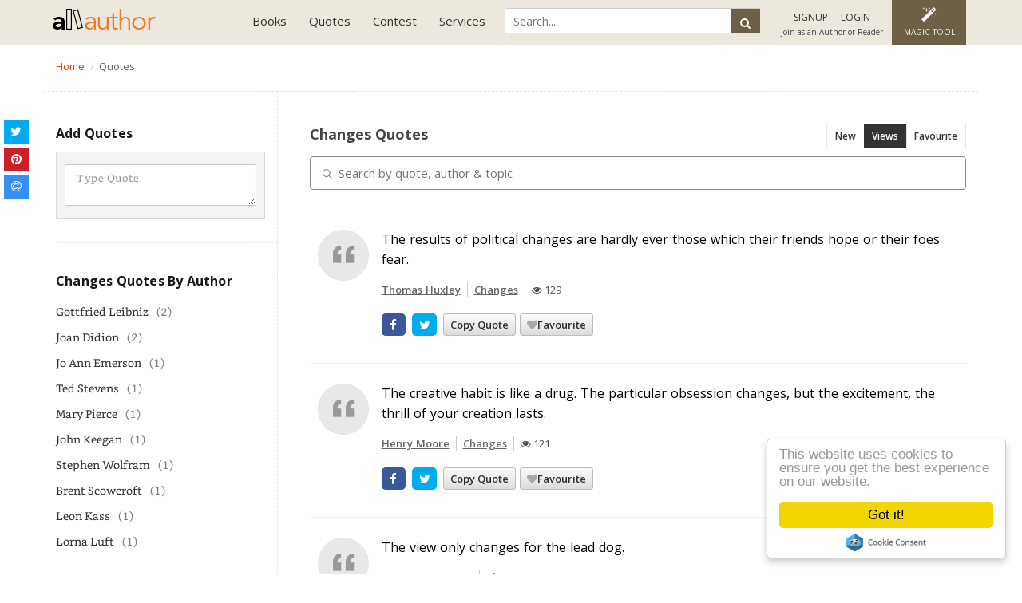

--- FILE ---
content_type: text/html; charset=UTF-8
request_url: https://allauthor.com/quotes/topic/changes/
body_size: 10892
content:
<!DOCTYPE html>
<html>
<head>
<meta http-equiv="Content-Type" content="text/html; charset=utf-8" />

    <title>Changes Quotes | AllAuthor</title>
    <meta name="robots" content="index,follow">
    <meta name="viewport" content="width=device-width,initial-scale=1, minimum-scale=1, maximum-scale=1, user-scalable=1">	
    <meta name="description" content="Changes Quotes | AllAuthor">
    <meta name="keywords" content="Popular quotes, quotes about life, most famous quotes, love quotes, famous author,favourite quotes,Recently Added Quotes ">
    <meta property="og:site_name" content="AllAuthor">
    <meta property="og:title" content="Changes Quotes | AllAuthor">
    <meta property="og:type" content="article">
    <meta property="og:url" content="https://allauthor.com/quotes/topic/changes/">
    <meta property="og:description" content="Changes Quotes | AllAuthor">
    <meta property="twitter:card" content="summary_large_image">
    <meta property="twitter:title" content="Changes Quotes | AllAuthor">
    <meta property="twitter:description" content="Changes Quotes | AllAuthor">
    <meta property="twitter:domain" content="allauthor.com">
    <meta name="p:domain_verify" content="cec0a6c3dac3d02018ef83bfa129b32d"/>
    <meta property="fb:pages" content="1614214231968102" />
        <meta property="og:image" content="https://allauthor.com/images/allauthor-og.jpg">
    <meta property="twitter:image:src" content="https://allauthor.com/images/allauthor-og.jpg">
    <meta property="og:image:type" content="image/jpeg">
        <meta property="fb:app_id" content="999302063539838" />
            <link rel="icon" href="https://allauthor.com/favicon.ico" type="image/x-icon">
    <!-- Hover CSS -->
<link href="https://allauthor.com/stylesheet/bootstrap.css,font-awesome.min.css,jquery-ui.css,pace-theme-flash.css,custom.css?v=5.93" rel="stylesheet" type='text/css'>
<!--<link href="https://fonts.googleapis.com/css?family=Lato:100,300,400,700,900" rel="stylesheet">--->
<link href="https://fonts.googleapis.com/css?family=Open+Sans:300,400,600,700,800&display=swap" rel="stylesheet">
<script src="https://allauthor.com/javascript/jquery.min.js,jquery-ui.js,owl.carousel.js,bootstrap.min.js,function.js,notify.js,pace.min.js,yall.js,tags.js?v=4.2"></script>



    <!-- Global site tag (gtag.js) - Google Analytics -->
<script async src="https://www.googletagmanager.com/gtag/js?id=UA-87412829-1"></script>

<!-- Google tag (gtag.js) -->
<script async src="https://www.googletagmanager.com/gtag/js?id=G-RLNW05WD7V"></script>
<script>
  window.dataLayer = window.dataLayer || [];
  function gtag(){dataLayer.push(arguments);}
  gtag('js', new Date());

  gtag('config', 'G-RLNW05WD7V');
</script>


    <!-- Facebook Pixel Code -->

<noscript><img height="1" width="1" style="display:none"
  src="https://www.facebook.com/tr?id=796969950400236&ev=PageView&noscript=1"
/></noscript>
<!-- End Facebook Pixel Code -->
  
	
  </head>
  <body>
    <!-- Google Tag Manager (noscript) -->
<noscript><iframe src="https://www.googletagmanager.com/ns.html?id=GTM-5KJMWPV"
height="0" width="0" style="display:none;visibility:hidden"></iframe></noscript>
<!-- End Google Tag Manager (noscript) -->
  <input type="text" style="display:none">
<input type="password" style="display:none">
    <input type="hidden" value="https://allauthor.com" name="sitePath" id="sitePath" />
    <input type="hidden" id="path_url" value="/quotes/topic/changes/">
  
    <!-- Start Header -->
    
    <nav class="navbar navbar-default">
      <div class="container container-fluid">
        <div class="navbar-header">
          <button type="button" class="navbar-toggle collapsed" data-toggle="collapse" data-target="#navbar" aria-expanded="false" aria-controls="navbar">
            <span class="sr-only">Toggle navigation</span>
            <span class="icon-bar"></span>
            <span class="icon-bar"></span>
            <span class="icon-bar"></span>
          </button>
          <a class="navbar-brand" href="https://allauthor.com"><img src="https://allauthor.com/images/allauthor-logo2.png" alt="AllAuthor" class="img-responsive"></a>
        </div>
        <div class="navbar-right">
          <div id="navbar" class="navbar-collapse collapse">
		  
            <ul class="nav navbar-nav">			
              

                
              <li class="dropdown"><a href="#" class="dropdown-toggle" data-toggle="dropdown" role="button" aria-haspopup="true" aria-expanded="false">Books</a>
                <ul class="dropdown-menu">
                  <li><a href="https://allauthor.com/books/">Book Directory</a></li>
                  <li><a href="https://allauthor.com/books/?sort=new">New Release Books</a></li>                  
				  <li><a href="https://allauthor.com/books/free/">Free Books</a></li>
				  <li><a href="https://allauthor.com/books/bestseller/">#1 Best Seller Books</a></li>
                  <li><a href="https://allauthor.com/books/signed/">Signed Paperback</a></li>
                  <li><a href="https://allauthor.com/books/audio/">Audio Books</a></li>
				  <li><a href="https://allauthor.com/books/ku/">Free with Kindle Unlimited</a></li>
				  <li><a href="https://allauthor.com/books/deals/">Limited Time Deals</a></li>
                  <li><a href="https://allauthor.com/book-teaser/">Book Teaser</a></li>
                  <li><a href="https://allauthor.com/submit-your-book/">Feature Your Book</a></li>
                </ul>
              </li>
              <li class="dropdown"><a href="#" class="dropdown-toggle" data-toggle="dropdown" role="button" aria-haspopup="true" aria-expanded="false">Quotes</a>
                <ul class="dropdown-menu">
                  <li><a href="https://allauthor.com/quotes/">Famous Quotes</a></li>
                  <li><a href="https://allauthor.com/picture-quotes/">Picture Quotes</a></li>
                  <li><a href="https://allauthor.com/quotes/author/">Quotes By Author</a></li>
                  <li><a href="https://allauthor.com/quotes/topic/">Quotes By Topic</a></li>
                  <li><a href="https://allauthor.com/quote-of-the-day/">Quote of the Day</a></li>                 
                </ul>
              </li>
              <!--
			  <li class="dropdown"><a href="#" class="dropdown-toggle" data-toggle="dropdown" role="button" aria-haspopup="true" aria-expanded="false">Services</a>
                <ul class="dropdown-menu dropdown-menu2">
                  <li><a href="https://allauthor.com/pricing/">Promotional Plans</a></li>
                  <li><a href="https://allauthor.com/author-program/">Author Program</a></li>
				  <li><a href="https://allauthor.com/submit-your-book/">Feature Your Book</a></li>
                  <li class="toolmenu">TOOLS
                    <ul class="tool-dropmenu">
                      <li><a href="https://allauthor.com/pap/">Pens Against Piracy</a></li>
                      <li><a href="https://allauthor.com/review-gif-maker/">Review GIF Maker</a></li>
                      <li><a href="https://allauthor.com/social-media-feed/">Social Media Feed</a></li>
                      <li><a href="https://allauthor.com/book-promotional-banners/">Book Promotional Banners</a></li>
                      <li><a href="https://allauthor.com/gif-banners/">Promotional GIF Banners</a></li>
                    </ul>
                  </li>
                </ul>
              </li>
			  -->
              <li class="dropdown"><a href="#" class="dropdown-toggle" data-toggle="dropdown" role="button" aria-haspopup="true" aria-expanded="false">Contest</a>
                <ul class="dropdown-menu dropdown-menu2">
                    <li><a href="https://allauthor.com/cover-of-the-month-voting/">*Anonymous Voting</a></li>
                  <li><a href="https://allauthor.com/cover-of-the-month/">Cover of the Month Voting</a></li>
                  <li><a href="https://allauthor.com/cover-of-the-month-winners/">Cover of the Month Winners</a></li>
                  <li><a href="https://allauthor.com/submit-book-cover/">Cover of the Month Submission</a></li>
                </ul>
              </li>
              <li class="dropdown"><a href="#" class="dropdown-toggle" data-toggle="dropdown" role="button" aria-haspopup="true" aria-expanded="false">Services</a>
              <ul class="dropdown-menu dropdown-menu2">
			  
				  <li class="toolmenu">SERVICES
                    <ul class="tool-dropmenu">
					<li><a href="https://allauthor.com/pricing/">Promotional Plans</a></li>
				  <li><a href="https://allauthor.com/author-program/">Author Program</a></li>
				  <li><a href="https://allauthor.com/submit-your-book/">Feature Your Book</a></li>
				  </ul></li>
                  <li class="toolmenu">TOOLS
                    <ul class="tool-dropmenu">
                      <!--<li><a href="https://allauthor.com/pap/">Pens Against Piracy</a></li>-->
                      <li><a href="https://allauthor.com/review-gif-maker/">Review GIF Maker</a></li>
                      <!--<li><a href="https://allauthor.com/social-media-feed/">Social Media Feed</a></li>-->
                      <li><a href="https://allauthor.com/book-promotional-banners/">Seasonal Mockup Banner</a></li>
                      <li><a href="https://allauthor.com/gif-banners/">Promotional GIF Banners</a></li>
                    </ul>
                  </li>
				  <li class="toolmenu">ABOUT
                    <ul class="tool-dropmenu">
              <li><a href="https://allauthor.com/about-us/">About us</a></li>
              <li><a href="https://allauthor.com/blog/">Blog</a></li>
              <li><a href="https://allauthor.com/faq/">FAQ</a></li>
              <li><a href="https://allauthor.com/testimonial/">Testimonial</a></li>
              <li><a href="https://allauthor.com/contact/">Contact</a></li>
			  </ul>
			  </li>
              </ul>
              </li>
            </ul>
          </div>
          <div class="userlogin">
            <ul class="user-menu-link">
            	<li>
                <div class="global-search" id="GSearch-info">
             
<!--<script async src="https://cse.google.com/cse.js?cx=ce94ce372ea38b81a"></script>
<div class="gcse-search"></div>-->

             	<form action="https://allauthor.com/search-page.php" method="GET">
                <input type="text" id="search" name="q" class="input-search" placeholder="Search...">
                <button type="submit" class="btn search-button"><i class="fa fa-search"></i><span>Search</span></button>
				</form>


                </div>
             </li>
						              <li class="account-login sign"><a id="sign_up_modal" data-toggle="modal" data-target="#loginModal" data-backdrop="static" data-keyboard="false" href="javascript:void(0)" onclick="showSignUp();"><i class="fa fa-sign-in"></i> <span>SIGNUP</span></a>
              <a data-toggle="modal" id="login_up_modal" data-target="#loginModal" data-backdrop="static" data-keyboard="false" href="javascript:void(0)" onClick="showLogin();"><i class="fa fa-key"></i> <span>LOGIN</span></a> <span class="text">Join as an Author or Reader</span></li>
                        <li class="img-editor dropdown dropdown-editor"><a href="https://allauthor.com/magic/" class="dropdown-toggle" ><i class="fa fa-magic"></i><span>Magic Tool</span></a>
            <ul class="dropdown-menu">
            	<li><a href="https://allauthor.com/magic/">Magic Tool</a></li>
            	<li><a href="https://allauthor.com/instant-mockup/">Seasonal Mockup</a></li>
                <li><a href="https://allauthor.com/editor/">Image Editor</a></li>
                <li><a href="https://allauthor.com/tool/">Quotes Editor</a></li>
            </ul>
            </li>
            <li id="GSearch"><a href="javascript:void(0)"><i class="fa fa-search"></i></a></li>
            </ul>
        </div>
      </div>
      </div>
    </nav>



<!--- Use this code for Black Friday Deal --->

  


<script>
$(document).ready(
    function() {
        $("#GSearch").click(function() {
            $("#GSearch-info").toggle();
        });
    });
</script>
<div class="breadcrumb-bar white-theme">
  <div class="container">
    <div class="row">
      <div class="col-sm-8 clearP">
        <ol class="breadcrumb" itemscope itemtype="http://schema.org/BreadcrumbList">
			<li itemprop="itemListElement" itemscope itemtype="http://schema.org/ListItem"><a itemprop="item" href="https://allauthor.com">
			<span itemprop="name">Home</span> <meta itemprop="position" content="1" />
			</a>
			</li>
							<li class="active" itemprop="itemListElement" itemscope itemtype="http://schema.org/ListItem">Quotes</li>
				<meta itemprop="name" content="Quotes" />
						
						<meta itemprop="position" content="1" /></li>
							
			
		</ol>
      </div>
	  <!--
      <div class="col-sm-4">
     <gcse:searchbox-only></gcse:searchbox-only>
        </div>
		-->
      </div>
    </div>
  </div>
<div class="section-container section-white list-authorname cleartopspace">
  <div class="container">
    <div class="row">
    <a href="#dashboard_list" id="toggle" class="listpage quoteToggle"><span></span></a>
      <div class="col-md-3 col-sm-4 pull-left left-bar dashboard_list" id="dashboard_list">
      <div class="sidebar-widget"> 
  <ul class="book-list-category">
	<span class="heading-title align-left" style="padding-bottom:0px;">Add Quotes
	</span>
	<li><span id="left_newQuotsMsg"></span></li>
   <li>
	  <div class="addquote-panel">
		<textarea id="left_quotesCon" rows="2" cols="27" class="form-control"  placeholder="Type Quote"></textarea>
		
		        
	  </div>
	 </li>
	 
  </ul>
</div>

<link href="https://allauthor.com/css/easy-autocomplete.min.css" rel="stylesheet"> 
<script src="https://allauthor.com/js/jquery.easy-autocomplete.min.js"></script>
<script>

$('#left_quotesCon').on('keyup focusout',function(e){
	if((e.keyCode == 32 || e.keyCode == 13 || e.type == 'focusout') && $(this).val().length>5){
		var sitePathJs = $("#sitePath").val();
		var obj = $(this);
		var quotes_txt = obj.val();
		$.ajax({
			url: sitePathJs+'/ajaxcondition.php',
			type: 'post',
			dataType: 'json',
			data: {
				'action':'SEARCHQUOTES',
				'quotes': quotes_txt,
			},
			success: function (data) {
				if(data.status == 1){
					$('#searchQuotsResult ul.quote_wrap').html(data.quoteHtml);	
					if($('#saveQutesBtn').length>0){
						$('#saveQutesBtn').prop('disabled', true);
					}
					$('#searchQuotsResult').show();
					createSocialShareButton();
					
				}else if(data.status == '-1'){
					$('#sign_up_modal').click();
				}else{
					$('#searchQuotsResult ul.quote_wrap').html('<li>'+data.msg+'</li>');
					$('#searchQuotsResult').show();
					if($('#saveQutesBtn').length>0){
						$('#saveQutesBtn').prop('disabled', false);
					}
					if($('.quotefiled').length>0){
						$('.quotefiled').show();
					}
					
				}
				
			}
		});
    }
});

var sitePathJs = $("#sitePath").val();
var optionsAuthor = {
	url: sitePathJs+"/json/author_allauthor.json",
	getValue: "author",
	list: {
		match: {
			enabled: true
		}
	}
};

var optionsCategory = {
	url: sitePathJs+"/json/category_allauthor.json",
	getValue: "category",
	list: {
		match: {
			enabled: true
		}
	}
};
if($("#left_quotesAuthor").length>0 && $("#left_quotesCategory").length>0){
$("#left_quotesAuthor").easyAutocomplete(optionsAuthor);	
$("#left_quotesCategory").easyAutocomplete(optionsCategory);
}	


</script>
			<div class="sidebar-widget">
				<ul class="book-list-category author_bio">
					<span class="heading-title align-left">Changes Quotes By Author</span>
											<li><a href="https://allauthor.com/quotes/author/gottfried-leibniz/?topic=changes" title="Changes Quotes by Gottfried Leibniz">Gottfried Leibniz</a><span>(2)</span></li>
													<li><a href="https://allauthor.com/quotes/author/joan-didion/?topic=changes" title="Changes Quotes by Joan Didion">Joan Didion</a><span>(2)</span></li>
													<li><a href="https://allauthor.com/quotes/author/jo-ann-emerson/?topic=changes" title="Changes Quotes by Jo Ann Emerson">Jo Ann Emerson</a><span>(1)</span></li>
													<li><a href="https://allauthor.com/quotes/author/ted-stevens/?topic=changes" title="Changes Quotes by Ted Stevens">Ted Stevens</a><span>(1)</span></li>
													<li><a href="https://allauthor.com/quotes/author/mary-pierce/?topic=changes" title="Changes Quotes by Mary Pierce">Mary Pierce</a><span>(1)</span></li>
													<li><a href="https://allauthor.com/quotes/author/john-keegan/?topic=changes" title="Changes Quotes by John Keegan">John Keegan</a><span>(1)</span></li>
													<li><a href="https://allauthor.com/quotes/author/stephen-wolfram/?topic=changes" title="Changes Quotes by Stephen Wolfram">Stephen Wolfram</a><span>(1)</span></li>
													<li><a href="https://allauthor.com/quotes/author/brent-scowcroft/?topic=changes" title="Changes Quotes by Brent Scowcroft">Brent Scowcroft</a><span>(1)</span></li>
													<li><a href="https://allauthor.com/quotes/author/leon-kass/?topic=changes" title="Changes Quotes by Leon Kass">Leon Kass</a><span>(1)</span></li>
													<li><a href="https://allauthor.com/quotes/author/lorna-luft/?topic=changes" title="Changes Quotes by Lorna Luft">Lorna Luft</a><span>(1)</span></li>
							                      
				</ul>
            </div>

		<div class="sidebar-widget"> 
          <ul class="book-list-category">
            <span class="heading-title align-left">Famous Authors
            </span>
           <li>
              <form class="book-search-head">
				<i class="fa fa-search"></i>
				<input type="text" id="searchAuthor" value="" placeholder="Search author by name...">
			  </form>
			 </li>
             <div class="search-result" id='author-result'>
              	
              </div>
                      </ul>
        </div>
<script type="text/javascript">
 $(document).ready(function() {
	 
	 $('#searchAuthor').bind("keypress", function(event) {
		if(event.keyCode == 13) {
		  event.preventDefault();
		  return false;
		}
	});
	 
	
$("#searchAuthor").keyup(function() {
var sitePathJs = $("#sitePath").val();
var author = $(this).val();
var action   = 'searchAuthorQuotes';
if(author!='' && author.length>3)
{
    $.ajax({
    type: "POST",
    url: sitePathJs+"/ajaxcondition.php",
    data: {action:action,author:author},
    cache: false,
    success: function(html)
    {
	//alert (html)
    $("#author-result").html(html).show();
	$(".list-view").show();
    }
    });
}
});
 });
function selectAuthor(val) {
$("#name").val('');
$("#author-result").hide();
$("#result").hide();
}

$(document.body).click(function(){
	$("#author-result").hide();
});
</script>	  
        <div class="sidebar-widget">
          <ul class="book-list-category">
            <span class="heading-title align-left">Popular Topics
            </span>
            <li>
              <form class="book-search-head">
				<i class="fa fa-search"></i>
				<input type="text" id="searchtopic" value="" placeholder="Search quotes topic...">
			 </form>
			 </li>
             <div class="search-result" id='topic-result'>
              	
              </div>
                      </ul>
        </div>
<script type="text/javascript">
 $(document).ready(function() {
	 
	 $('#searchtopic').bind("keypress", function(event) {
		if(event.keyCode == 13) {
		  event.preventDefault();
		  return false;
		}
	});
	
$("#searchtopic").keyup(function() {
var sitePathJs = $("#sitePath").val();
var topic = $(this).val();
var action   = 'searchCategoryQuotes';
if(topic!='' && topic.length>3)
{
    $.ajax({
    type: "POST",
    url: sitePathJs+"/ajaxcondition.php",
    data: {action:action,topic:topic},
    cache: false,
    success: function(html)
    {
	//alert (html)
    $("#topic-result").html(html).show();
	$(".list-view").show();
    }
    });
}
});
 });
function selectTopic(val) {
$("#name").val('');
$("#topic-result").hide();
$("#result").hide();
}

$(document.body).click(function(){
	$("#topic-result").hide();
});
</script>	      </div>
    <div class="col-md-9 col-sm-8 book-grid pull-right quote-data-list">
        <div class="book-gridtop margin0"> 
        <h1 class="title-bigcount"> Changes Quotes </h1> 
<div class="page-menu">
				<a href="?sort=latest" >New</a>
				 				<a href="?sort=views" class='active'>Views</a>
				 				<a href="?sort=favourite" >Favourite</a>
				            </div>
			<div id='searchQuotsResult' style="display:none;"><h4>Search Result</h4><ul class="quote_wrap"></ul></div>			
			<table id="quotesTbl" class="pooltable table row-bordered quote-data" style="width:100%; float:left;">
		       <thead>
		            <tr>
		                <th><!--Quote All--></th>
		            </tr>
		        </thead>
	        	<tbody>
		        </tbody>
		    </table>
		  <nav>
		  	
		  </nav>
        </div>
      </div>




    </div>
  </div>
</div>
<script src="https://cdn.datatables.net/1.10.19/js/jquery.dataTables.min.js"></script>
<link rel="stylesheet" href="https://cdn.datatables.net/1.10.19/css/jquery.dataTables.min.css">
<style>
.qoddate{
 display: none;
 width: 17%;
 height: 25px;
}
</style>
<script type="text/javascript">
	$(document).ready(function() { 
		var numRows = 10001;
		var table='';
		
		var sitePathJs = $("#sitePath").val();
		var datatblOptions = {
			"bLengthChange": false,
		    "ordering": true,
		    "pageLength": 50,
			drawCallback: function(){
        createSocialShareButton();
			yall({
				observeChanges: true,
				idlyLoad: true,
				load: function() { 
				
				}
			})
		},
			language: {
	        searchPlaceholder: "Search by quote, author & topic",
			sSearch:""
	    	}
			
		
		};
		
		datatblOptions.ordering=false;	
		
		datatblOptions.serverMethod ='get';	
	  	
	  	datatblOptions.ajax={
	          	'url':sitePathJs+"/getQuotesDirectory.php",
				"method":"POST",
	          	"data": {
					'orderby':'usersView'+' desc',
					'status':'Y',
            		'category':'Changes' ,
            		'author':'',					
		    	}
	      	}

		if(numRows>1000){
			datatblOptions.serverSide= true;
		}else{
			datatblOptions.deferRender=true;
			datatblOptions.ajax.data.deferRender=true;
		}
		
		table = $('#quotesTbl').dataTable(datatblOptions);
		
		$('#quotesTbl_filter input').unbind();
   
   	var typingTimer;                //timer identifier
	var doneTypingInterval = 500;  //time in ms, 5 second for example
	var $input = $('#quotesTbl_filter input');

	//on keyup, start the countdown
	$input.on('keyup', function () {
	  clearTimeout(typingTimer);
	  typingTimer = setTimeout(doneTyping, doneTypingInterval);
	});

	//on keydown, clear the countdown 
	$input.on('keydown', function () {
	  clearTimeout(typingTimer);
	});

	//user is "finished typing," do something
	function doneTyping () {
	  table.fnFilter($input.val());
	}
		
		
		
   	$('#quotesTbl_filter input').bind('keyup', function(e) {
       	if(e.keyCode == 13) {
			clearTimeout(typingTimer);
        	table.fnFilter(this.value);   
    	}
   	});

	});
	
	
	
	


</script>
<!-- Modal -->

  <div class="modal fade loginModal" id="loginModal" role="dialog" >
    <div class="modal-dialog modal-sm">
      <div class="modal-content">
        <div class="modal-header">
          <button type="button" class="close" data-dismiss="modal"><i class="fa fa-close"></i></button>
         <img src="https://allauthor.com/images/allauthor-logo2.png" class="img-responsive">
        </div>
        <div class="modal-body">
        <div class="tab-content">
        <div id="Login" class="center" style="color:#d9534f;"></div>
        <div role="tabpanel" class="tab-pane active" id="defaultlogin">		
		
			
      <div class="center">Login with Facebook</div>   	
		<div class="heading" id='fblogin'><fb:login-button  data-size="large" data-show-faces="false" data-auto-logout-link="false"  scope="public_profile,email" data-button-type="login_with" data-use-continue-as="true" login_text="Connect with FaceBook" onlogin="checkLoginState();"> </fb:login-button></div>
		         	<div class="heading">Login with your email id</div>         	  
		  <div class="alert alert-danger" id="success-alert-login" style="display:none;"></div>				
			<span class="form-group">
            	<!--<label>Username / Email</label>-->
            	<input id="username" class="form-control"  type="text" placeholder="Username / Email">
            	<span class="alertText" id="username_error">Please enter your email!</span>
		    </span>
            <span class="form-group">
           	 	<!--<label>Password</label>-->
            	<input id="password" class="form-control"  type="password" placeholder="Password">
            	<span class="alertText" id="password_error">Please enter your password here!</span>
            </span>
            <span class="form-group">
            	<button type="button" onclick="Login()" class="btn black-btn">Login</button>
              <a href="https://allauthor.com/login/"><button type="button" class="btn border-btn">Login with OTP</button></a><br>
            </span>
        <p><a href="#forgotpassword" aria-controls="login" role="tab" data-toggle="tab">Forgotten your password?</a></p>
			<!--<br> Are you an Author? <a href="#" title="">Join as an author</a>-->
             <span class="form-group center">
			 <p> New to AllAuthor.</p>
            	<button class="btn default-border-btn" href="#defaultsignup" id="sign_up_btn" aria-controls="login" role="tab" data-toggle="tab" class="active">Signup</button>
            </span>
        </div>
        <div role="tabpanel" class="tab-pane" id="forgotpassword">
         	<div class="heading">Forgot your password</div>
          <div class="alert alert-danger" id="success-alert-forget" style="display:none;">                   
                </div>
			<span class="form-group">
            	<label>Email</label>
            	<input id="forgotEmail" class="form-control"  type="text" placeholder="Email">
            	<span class="alertText" >Please enter your email!!</span>
		    </span>
            <span class="form-group">
            	<button type="button" onclick="forgotPass()" class="btn black-btn">Reset Password</button>
            </span>
			<span class="form-group center">
          <button class="btn default-border-btn" href="#defaultsignup" aria-controls="login" role="tab" data-toggle="tab">Sign up</button>
            </span>
        </div>
        <div role="tabpanel" class="tab-pane" id="defaultsignup">

            <div class="center">Sign up with Facebook Account (Readers)</div>
		<div class="heading" id='fblogin'>
      <fb:login-button  data-size="large" data-show-faces="false" data-auto-logout-link="false"  scope="public_profile,email" data-button-type="login_with" data-use-continue-as="true" login_text="Connect with FaceBook" onlogin="checkLoginState();"> </fb:login-button></div>
<hr class="hr hr-blurry" />
      <span class="form-group center">
         Are you an Author? <br><a href="https://allauthor.com/join-as-an-author/" title="" class="active">Click here to Join as an Author <i class="fa fa-angle-double-right" aria-hidden="true"></i></a> 
            </span> 
		
        
             <!--<p>By signing up, you agree to Allauthor <a href="https://allauthor.com/term-and-condition/" title="AllAuthor Terms of Service">Terms of Service</a> and <a href="https://allauthor.com/privacy/" title="Privacy Policy">Privacy Policy</a></p>-->
            
             <span class="form-group center">
               <hr class="hr hr-blurry" />
			<p> Already have an account.</p>
            	<button id="login_up_btn" type="button" class="btn black-btn" href="#defaultlogin" aria-controls="login" role="tab" data-toggle="tab" class="active">Please Login</button>
            </span>
        </div>
        </div>
        </div>
        <div class="modal-footer">
        </div>
      </div>
    </div>
  </div>
<script>
$( document ).ready(function() {
  var sitePathJs = $("#sitePath").val();
	$('#r_username').keypress(function (eU) {
	var regexU = new RegExp("^[a-zA-Z0-9]+$");
	var backspaceU = eU.keyCode;
    var strU = String.fromCharCode(!eU.charCode ? eU.which : eU.charCode);
    if (regexU.test(strU)) {
        return true;
    }
    eU.preventDefault();
    return false;
});

$("#readerProgram").change(function(){
	var value =  $(this).val();
	if(value=="Y")
		alert ("This is a reader signup form. We are redirecting you to author registation page");
		window.location.href=sitePathJs+'/join-as-an-author/';
	
});
});

</script><div class="all_footer">
    <div class="all_copyright">
    <div class="container">
      <div class="row">
        <div class="col-sm-8 copyrighttext">
          &copy; 
          2025 
          <a href="https://allauthor.com" title="Allauthor">AllAuthor<sup>TM</sup></a> Product of LMN Technology Pvt Limited. All Rights Reserved. <a href="https://allauthor.com/privacy/" title="Privacy">Privacy</a> | <a href="https://allauthor.com/term-and-condition/" title="Terms and Conditions">Terms and Conditions</a> | <a href="https://allauthor.com/contact/" title="Contact Us">Contact Us</a>
        </div>
        <div class="col-sm-4">
        <ul class="footer-social-share">
            <li>Follow us:</li>
            <li><a href="https://www.facebook.com/allauthorpage" target="_blank" data-toggle="tooltip" data-placement="top" title="Facebook"><i class="fa fa-facebook"></i></a></li>
            <li><a href="https://twitter.com/allauthor" target="_blank" data-toggle="tooltip" data-placement="top" title="Twitter"><i class="fa fa-twitter"></i></a></li>
            <li><a href="https://www.linkedin.com/company/allauthor/" target="_blank" data-toggle="tooltip" data-placement="top" title="Linkedin"><i class="fa fa-linkedin"></i></a></li>
            <li><a href="https://www.pinterest.com/quotesrain/" target="_blank" data-toggle="tooltip" data-placement="top" title="Pinterest"><i class="fa fa-pinterest"></i></a></li>
            <li><a href="https://www.instagram.com/allauthor/" target="_blank" data-toggle="tooltip" data-placement="top" title="Instagram"><i class="fa fa-instagram"></i></a></li>
          </ul>
        </div>
        <div class="col-xs-12 disclosure"><strong>Advertising Disclosure</strong>: Please note that many links to retailers are affiliate links, which yields a commission for us. allauthor.com is a participant in the Amazon Services LLC Associates Program, an affiliate advertising program designed to provide a means for sites to earn advertising fees by advertising and linking to Amazon sites.</div>
        <span style="display: block;" class="scroll_up"><i class="fa fa-chevron-up" aria-hidden="true"></i></span>
      </div>
    </div>
  </div>
</div>
<style type="text/css">#preloader_home{display: none;}</style>
<script>
  // Start Preloader Script
  $(document).ready(function () {
    $("#preloader_home").delay(1000).fadeOut();
    // alert ("hi")
  }
);
  // End Preloader Script
</script>

<!-- Begin Cookie Consent plugin by Silktide - http://silktide.com/cookieconsent -->
<!--
<script type="text/javascript">
$(window).on("load",function() {
 window.cookieconsent_options = {
    "message":"ok this is message This website uses cookies to ensure you get the best experience on our website.","dismiss":"I Accept","learnMore":"More info","link":"https://allauthor.com/privacy/","theme":"dark-bottom"};
	
});	
</script>
-->
<script type="text/javascript" src="https://allauthor.com/js/cookieconsent.min.js">
</script>
<script type="text/javascript">
  $(document).ready(function(){
    // Show hide popover
    $(".sorting_dropdw").click(function(){
      $(this).find(".sorting_dropdw_menu").slideToggle("fast");
    }
                              );
  }
                   );
  $(document).on("click", function(event){
    var $trigger = $(".sorting_dropdw");
    if($trigger !== event.target && !$trigger.has(event.target).length){
      $(".sorting_dropdw_menu").slideUp("fast");
    }
  }
                );
</script>
<script>
  if(document.getElementById('toggle') !== null)
  {
    var theToggle = document.getElementById('toggle');
    theToggle.onclick = function() {
      toggleClass(this, 'on');
      return false;
    }
  }
  // based on Todd Motto functions
  // http://toddmotto.com/labs/reusable-js/
  // hasClass
  function hasClass(elem, className) {
    return new RegExp(' ' + className + ' ').test(' ' + elem.className + ' ');
  }
  // addClass
  function addClass(elem, className) {
    if (!hasClass(elem, className)) {
      elem.className += ' ' + className;
    }
  }
  // removeClass
  function removeClass(elem, className) {
    var newClass = ' ' + elem.className.replace( /[\t\r\n]/g, ' ') + ' ';
    if (hasClass(elem, className)) {
      while (newClass.indexOf(' ' + className + ' ') >= 0 ) {
        newClass = newClass.replace(' ' + className + ' ', ' ');
      }
      elem.className = newClass.replace(/^\s+|\s+$/g, '');
    }
  }
  // toggleClass
  function toggleClass(elem, className) {
    var newClass = ' ' + elem.className.replace( /[\t\r\n]/g, " " ) + ' ';
    if (hasClass(elem, className)) {
      while (newClass.indexOf(" " + className + " ") >= 0 ) {
        newClass = newClass.replace( " " + className + " " , " " );
      }
      elem.className = newClass.replace(/^\s+|\s+$/g, '');
    }
    else {
      elem.className += ' ' + className;
    }
  }
</script>
<script>
  $(document).ready(function() {
    $("body").tooltip({
      selector: '[data-toggle=tooltip]' }
                     );
  }
                   );
</script>
<script>
  jQuery('.scroll_up').hide();
  var win_height = jQuery( window ).height();
  jQuery(window).scroll(function() {
    if (jQuery(document).scrollTop() > win_height) {
      jQuery('.scroll_up').fadeIn();
    }
    else {
      jQuery('.scroll_up').fadeOut();
    }
  }
                       );
  jQuery('.scroll_up').click(function () {
    jQuery('body,html').animate({
      scrollTop: 0
    }
                                , 800);
    return false;
  }
                            );
</script>
<!-- END SCRIPT SCROLL BOTTOM TO TOP  -->
<script>
  // Hide Header on on scroll down
  var didScroll;
  var lastScrollTop = 0;
  var delta = 5;
  var navbarHeight = $('.navbar-default').outerHeight();
  $(window).scroll(function(event){
    didScroll = true;
  }
                  );
  setInterval(function() {
    if (didScroll) {
      hasScrolled();
      didScroll = false;
    }
  }
              , 250);
  function hasScrolled() {
    var st = $(this).scrollTop();
    // Make sure they scroll more than delta
    if(Math.abs(lastScrollTop - st) <= delta)
      return;
    // If they scrolled down and are past the navbar, add class .nav-up.
    // This is necessary so you never see what is "behind" the navbar.
    if (st > lastScrollTop && st > navbarHeight){
      // Scroll Down
      $('.navbar-default').removeClass('nav-down').addClass('nav-up');
    }
    else {
      // Scroll Up
      if(st + $(window).height() < $(document).height()) {
        $('.navbar-default').removeClass('nav-up').addClass('nav-down');
      }
    }
    lastScrollTop = st;
    if(st==0)
    {
      $('.navbar-default').removeClass('nav-down');
      $('.navbar-default').removeClass('nav-up');
    }
  }
  function qrWindow(address,w,h) 
  {
    var sTop = window.screen.height / 2 - (h / 2);
    var sLeft = window.screen.width / 2 - (w / 2);
    var sharer = window.open(address, "Share", "status=1,height=" + h + ",width=" + w + ",top=" + sTop + ",left=" + sLeft + ",resizable=0,scrollbars=0");
  }
</script>
<script>
  $('.count').each(function () {
    $(this).prop('Counter',0).animate({
      Counter: $(this).text()
    }
                                      , {
      duration: 4000,
      easing: 'swing',
      step: function (now) {
        $(this).text(Math.ceil(now));
      }
    }
	);
  }
);
</script>
<div class="share_vertical_style hidemobile" style="left:0px; top:150px;">
</div>
<script>
  $(document).ready(function () {
    $(".share_vertical_style").jsSocials({
      shareIn: "popup",
      showLabel: false,
      showCount: "inside",
      shares: [/*"facebook",*/"twitter","pinterest","whatsapp","email"]
    }
);
  }
);
</script>




<script>
  window.fbAsyncInit = function() {
    FB.init({
      appId      : '999302063539838',
      cookie     : true,
      xfbml      : true,
      version    : 'v3.2'
    });
    FB.AppEvents.logPageView();   

/*
    FB.getLoginStatus(function(response) {
    statusChangeCallback(response);
});
    */
  };


  (function(d, s, id){
     var js, fjs = d.getElementsByTagName(s)[0];
     if (d.getElementById(id)) {return;}
     js = d.createElement(s); js.id = id;
     js.src = "//connect.facebook.net/en_US/sdk.js";
     fjs.parentNode.insertBefore(js, fjs);
   }(document, 'script', 'facebook-jssdk'));
</script>
<script type="text/javascript">

  // This is called with the results from from FB.getLoginStatus().
  function statusChangeCallback(response) {
    console.log('statusChangeCallback');
    console.log(response);
    // The response object is returned with a status field that lets the
    // app know the current login status of the person.
    // Full docs on the response object can be found in the documentation
    // for FB.getLoginStatus().
    if (response.status === 'connected') {
      // Logged into your app and Facebook.
      allauthorAPI();	 
    } else {
      // The person is not logged into your app or we are unable to tell.
     //alert ("please login to the app");
    }
  }
function allauthorAPI() {
    console.log('Welcome!  Fetching your information.... ');
    var url = '/me?fields=name,email,gender';
    FB.api(url, function(response) { 
      console.log(response);
	  if(response.email!=''){
		  var action='loginfb';
		  var email = response.email;
		  var name = response.name;
		  var fbid = response.id;
		  var gender = response.gender;
		  var accessToken = '';
		 $("#fblogin").html("Please wait...");
		
if(email!=undefined)	 
{
	 $.post("/ajaxcondition.php",{action:action,email:email,name:name,gender:gender,fbid:fbid,accessToken:accessToken},function(data){
			//$("#sendmail-alert").html(data);
			//console.log(data);
			console.log ("|"+data+"|");
			if(data=='registration')
			{
				
				window.location.href='/my_account.php';
			}
			else
			{
				window.location.reload();
			}
			});
}
else
{
	$("#fblogin").html("Can't get your email id with facebook login, Please signup with email");
}
	  }
	  else
	  {
		 // alert ("can't get your email id.Please login with your email id.")
	  }
			
    });
  }

function checkLoginState() {
	console.log("loginbuttonclick")
  FB.getLoginStatus(function(response) {
    statusChangeCallback(response);
  });
}
    
</script><!-- chat end -->
<script type="text/javascript" src="https://cdn.jsdelivr.net/jquery.jssocials/1.4.0/jssocials.min.js"></script>
<link type="text/css" rel="stylesheet" href="https://cdn.jsdelivr.net/jquery.jssocials/1.4.0/jssocials.css" />
<link type="text/css" rel="stylesheet" href="https://cdn.jsdelivr.net/jquery.jssocials/1.4.0/jssocials-theme-flat.css" />
<script src="https://cdnjs.cloudflare.com/ajax/libs/clipboard.js/2.0.0/clipboard.min.js"></script>

<!--<script type="text/javascript" src="https://allauthor.com/js/canvas.min.js"></script>-->
<script>
  $( document ).ready(function() {
    var clipboard = new ClipboardJS('.btncopy');
    clipboard.on('success', function(e) {
      console.log(e);
      e.trigger.textContent = 'Copied!';
    }
                );
    clipboard.on('error', function(e) {
      console.log(e);
    }
);


/*	html2canvas(document.getElementById("canvasdiv"),{allowTaint:true,height:400,x:0,y:0,backgroundColor:"#ffffff"}).then(function(canvas) {		
    document.body.appendChild(canvas);});
*/
	

  });

</script>


<script>
var yallFlag = '1';
      document.addEventListener("DOMContentLoaded", function() { 
		  if(yallFlag){
			yall({
				observeChanges: true,
				idlyLoad: true,
				load: function() { 
				
				}
			});
		  }

      });
    </script>
	
	
<script>
$( document ).ready(function() {
    var resizeTextarea = function(el) {
		//console.log(el)
		var offset = el.offsetHeight - el.clientHeight;
        $(el).css('height', 'auto').css('height', el.scrollHeight + offset);
    };
$(document).on('keyup input focus','textarea', function() { resizeTextarea(this); }).removeAttr('data-autoresize');
});


</script>	
<!-- This is for favourite modle box book-->



</body>
</html>




--- FILE ---
content_type: text/html; charset=UTF-8
request_url: https://allauthor.com/getQuotesDirectory.php
body_size: 6707
content:
{"draw":1,"iTotalRecords":"44","iTotalDisplayRecords":"44","aaData":[["<div class=\"quote-list\" id=\"q_99008\"><img src=\"https:\/\/media.allauthor.com\/img\/defaultauthor.jpg\" class=\"img-circle\" alt=\"No image\" title=\"No image\"><a href=\"https:\/\/allauthor.com\/quotes\/99008\/\" title=\"The results of political changes are hardly...\" alt=\"The results of political changes are hardly...\" >The results of political changes are hardly ever those which their friends hope or their foes fear.<\/a><div class=\"quote-author\"><a href=\"https:\/\/allauthor.com\/quotes\/author\/thomas-huxley\/\" title=\"View all Thomas Huxley Quotes\" alt=\"More Thomas Huxley Quotes\"> Thomas Huxley<\/a><a href=\"https:\/\/allauthor.com\/quotes\/topic\/changes\/\" title=\"View all Changes Quotes\" alt=\"More Changes Quotes\">Changes<\/a><span title=\"Views\"><i class=\"fa fa-eye\"><\/i> 129<\/span><\/div><\/div><div class=\"quote-share\"><button class='btn black-btn btncopy' data-clipboard-text='\"The results of political changes are hardly ever those which their friends hope or their foes fear.\"- Thomas Huxley'  data-clipboard-action='copy' title='Copy Quote'>Copy Quote<\/button><a href=\"javascript:void(0)\" data-toggle=\"modal\"  data-target=\"#loginModal\"  data-placement=\"top\" rel=\"nofollow\"><button class=\"btn black-btn\"><i class=\"fa fa-heart grayheart\" id=\"heart_99008\">\r\n\t\t\t\t  <\/i>Favourite<\/button><\/a><div id=\"share_99008\" data-url=\"https:\/\/allauthor.com\/quotes\/99008\/\" data-text=\"The results of political changes are hardly ever those which their friends hope or their foes fear.\" class=\"quote_share_but\"><\/div><\/div>"],["<div class=\"quote-list\" id=\"q_106839\"><img src=\"https:\/\/media.allauthor.com\/img\/defaultauthor.jpg\" class=\"img-circle\" alt=\"No image\" title=\"No image\"><a href=\"https:\/\/allauthor.com\/quotes\/106839\/\" title=\"The creative habit is like a drug The...\" alt=\"The creative habit is like a drug The...\" >The creative habit is like a drug. The particular obsession changes, but the excitement, the thrill of your creation lasts.<\/a><div class=\"quote-author\"><a href=\"https:\/\/allauthor.com\/quotes\/author\/henry-moore\/\" title=\"View all Henry Moore Quotes\" alt=\"More Henry Moore Quotes\"> Henry Moore<\/a><a href=\"https:\/\/allauthor.com\/quotes\/topic\/changes\/\" title=\"View all Changes Quotes\" alt=\"More Changes Quotes\">Changes<\/a><span title=\"Views\"><i class=\"fa fa-eye\"><\/i> 121<\/span><\/div><\/div><div class=\"quote-share\"><button class='btn black-btn btncopy' data-clipboard-text='\"The creative habit is like a drug. The particular obsession changes, but the excitement, the thrill of your creation lasts.\"- Henry Moore'  data-clipboard-action='copy' title='Copy Quote'>Copy Quote<\/button><a href=\"javascript:void(0)\" data-toggle=\"modal\"  data-target=\"#loginModal\"  data-placement=\"top\" rel=\"nofollow\"><button class=\"btn black-btn\"><i class=\"fa fa-heart grayheart\" id=\"heart_106839\">\r\n\t\t\t\t  <\/i>Favourite<\/button><\/a><div id=\"share_106839\" data-url=\"https:\/\/allauthor.com\/quotes\/106839\/\" data-text=\"The creative habit is like a drug. The particular obsession changes, but the excitement, the thrill of your creation lasts.\" class=\"quote_share_but\"><\/div><\/div>"],["<div class=\"quote-list\" id=\"q_105684\"><img src=\"https:\/\/media.allauthor.com\/img\/defaultauthor.jpg\" class=\"img-circle\" alt=\"No image\" title=\"No image\"><a href=\"https:\/\/allauthor.com\/quotes\/105684\/\" title=\"The view only changes for the lead dog\" alt=\"The view only changes for the lead dog\" >The view only changes for the lead dog.<\/a><div class=\"quote-author\"><a href=\"https:\/\/allauthor.com\/quotes\/author\/norman-o--brown\/\" title=\"View all Norman O. Brown Quotes\" alt=\"More Norman O. Brown Quotes\"> Norman O. Brown<\/a><a href=\"https:\/\/allauthor.com\/quotes\/topic\/changes\/\" title=\"View all Changes Quotes\" alt=\"More Changes Quotes\">Changes<\/a><span title=\"Views\"><i class=\"fa fa-eye\"><\/i> 120<\/span><\/div><\/div><div class=\"quote-share\"><button class='btn black-btn btncopy' data-clipboard-text='\"The view only changes for the lead dog.\"- Norman O. Brown'  data-clipboard-action='copy' title='Copy Quote'>Copy Quote<\/button><a href=\"javascript:void(0)\" data-toggle=\"modal\"  data-target=\"#loginModal\"  data-placement=\"top\" rel=\"nofollow\"><button class=\"btn black-btn\"><i class=\"fa fa-heart grayheart\" id=\"heart_105684\">\r\n\t\t\t\t  <\/i>Favourite<\/button><\/a><div id=\"share_105684\" data-url=\"https:\/\/allauthor.com\/quotes\/105684\/\" data-text=\"The view only changes for the lead dog.\" class=\"quote_share_but\"><\/div><\/div>"],["<div class=\"quote-list\" id=\"q_62534\"><img src=\"https:\/\/media.allauthor.com\/img\/defaultauthor.jpg\" class=\"img-circle\" alt=\"No image\" title=\"No image\"><a href=\"https:\/\/allauthor.com\/quotes\/62534\/\" title=\"This is why the ultimate reason of things...\" alt=\"This is why the ultimate reason of things...\" >This is why the ultimate reason of things must lie in a necessary substance, in which the differentiation of the changes only exists eminently as in their source; and this is what we call God.<\/a><div class=\"quote-author\"><a href=\"https:\/\/allauthor.com\/quotes\/author\/gottfried-leibniz\/\" title=\"View all Gottfried Leibniz Quotes\" alt=\"More Gottfried Leibniz Quotes\"> Gottfried Leibniz<\/a><a href=\"https:\/\/allauthor.com\/quotes\/topic\/changes\/\" title=\"View all Changes Quotes\" alt=\"More Changes Quotes\">Changes<\/a><span title=\"Views\"><i class=\"fa fa-eye\"><\/i> 115<\/span><\/div><\/div><div class=\"quote-share\"><button class='btn black-btn btncopy' data-clipboard-text='\"This is why the ultimate reason of things must lie in a necessary substance, in which the differentiation of the changes only exists eminently as in their source; and this is what we call God.\"- Gottfried Leibniz'  data-clipboard-action='copy' title='Copy Quote'>Copy Quote<\/button><a href=\"javascript:void(0)\" data-toggle=\"modal\"  data-target=\"#loginModal\"  data-placement=\"top\" rel=\"nofollow\"><button class=\"btn black-btn\"><i class=\"fa fa-heart grayheart\" id=\"heart_62534\">\r\n\t\t\t\t  <\/i>Favourite<\/button><\/a><div id=\"share_62534\" data-url=\"https:\/\/allauthor.com\/quotes\/62534\/\" data-text=\"This is why the ultimate reason of things must lie in a necessary substance, in which the differentiation of the changes only exists eminently as in their source; and this is what we call God.\" class=\"quote_share_but\"><\/div><\/div>"],["<div class=\"quote-list\" id=\"q_107747\"><img src=\"https:\/\/media.allauthor.com\/img\/defaultauthor.jpg\" class=\"img-circle\" alt=\"No image\" title=\"No image\"><a href=\"https:\/\/allauthor.com\/quotes\/107747\/\" title=\"The greatest impediments to changes in our...\" alt=\"The greatest impediments to changes in our...\" >The greatest impediments to changes in our traditional roles seem to lie not in the visible world of conscious intent, but in the murky realm of the unconscious mind.<\/a><div class=\"quote-author\"><a href=\"https:\/\/allauthor.com\/quotes\/author\/augustus-y--napier\/\" title=\"View all Augustus Y. Napier Quotes\" alt=\"More Augustus Y. Napier Quotes\"> Augustus Y. Napier<\/a><a href=\"https:\/\/allauthor.com\/quotes\/topic\/changes\/\" title=\"View all Changes Quotes\" alt=\"More Changes Quotes\">Changes<\/a><span title=\"Views\"><i class=\"fa fa-eye\"><\/i> 111<\/span><\/div><\/div><div class=\"quote-share\"><button class='btn black-btn btncopy' data-clipboard-text='\"The greatest impediments to changes in our traditional roles seem to lie not in the visible world of conscious intent, but in the murky realm of the unconscious mind.\"- Augustus Y. Napier'  data-clipboard-action='copy' title='Copy Quote'>Copy Quote<\/button><a href=\"javascript:void(0)\" data-toggle=\"modal\"  data-target=\"#loginModal\"  data-placement=\"top\" rel=\"nofollow\"><button class=\"btn black-btn\"><i class=\"fa fa-heart grayheart\" id=\"heart_107747\">\r\n\t\t\t\t  <\/i>Favourite<\/button><\/a><div id=\"share_107747\" data-url=\"https:\/\/allauthor.com\/quotes\/107747\/\" data-text=\"The greatest impediments to changes in our traditional roles seem to lie not in the visible world of conscious intent, but in the murky realm of the unconscious mind.\" class=\"quote_share_but\"><\/div><\/div>"],["<div class=\"quote-list\" id=\"q_73215\"><img src=\"https:\/\/media.allauthor.com\/img\/defaultauthor.jpg\" class=\"img-circle\" alt=\"No image\" title=\"No image\"><a href=\"https:\/\/allauthor.com\/quotes\/73215\/\" title=\"The ultimate reason of things must lie in a...\" alt=\"The ultimate reason of things must lie in a...\" >The ultimate reason of things must lie in a necessary substance, in which the differentiation of the changes only exists eminently as in their source; and this is what we call God.<\/a><div class=\"quote-author\"><a href=\"https:\/\/allauthor.com\/quotes\/author\/gottfried-leibniz\/\" title=\"View all Gottfried Leibniz Quotes\" alt=\"More Gottfried Leibniz Quotes\"> Gottfried Leibniz<\/a><a href=\"https:\/\/allauthor.com\/quotes\/topic\/changes\/\" title=\"View all Changes Quotes\" alt=\"More Changes Quotes\">Changes<\/a><span title=\"Views\"><i class=\"fa fa-eye\"><\/i> 108<\/span><\/div><\/div><div class=\"quote-share\"><button class='btn black-btn btncopy' data-clipboard-text='\"The ultimate reason of things must lie in a necessary substance, in which the differentiation of the changes only exists eminently as in their source; and this is what we call God.\"- Gottfried Leibniz'  data-clipboard-action='copy' title='Copy Quote'>Copy Quote<\/button><a href=\"javascript:void(0)\" data-toggle=\"modal\"  data-target=\"#loginModal\"  data-placement=\"top\" rel=\"nofollow\"><button class=\"btn black-btn\"><i class=\"fa fa-heart grayheart\" id=\"heart_73215\">\r\n\t\t\t\t  <\/i>Favourite<\/button><\/a><div id=\"share_73215\" data-url=\"https:\/\/allauthor.com\/quotes\/73215\/\" data-text=\"The ultimate reason of things must lie in a necessary substance, in which the differentiation of the changes only exists eminently as in their source; and this is what we call God.\" class=\"quote_share_but\"><\/div><\/div>"],["<div class=\"quote-list\" id=\"q_118248\"><img src=\"https:\/\/media.allauthor.com\/img\/defaultauthor.jpg\" class=\"img-circle\" alt=\"No image\" title=\"No image\"><a href=\"https:\/\/allauthor.com\/quotes\/118248\/\" title=\"God life changes faster than you think\" alt=\"God life changes faster than you think\" >God, life changes faster than you think.<\/a><div class=\"quote-author\"><a href=\"https:\/\/allauthor.com\/quotes\/author\/amy-tan\/\" title=\"View all Amy Tan Quotes\" alt=\"More Amy Tan Quotes\"> Amy Tan<\/a><a href=\"https:\/\/allauthor.com\/quotes\/topic\/changes\/\" title=\"View all Changes Quotes\" alt=\"More Changes Quotes\">Changes<\/a><span title=\"Views\"><i class=\"fa fa-eye\"><\/i> 106<\/span><\/div><\/div><div class=\"quote-share\"><button class='btn black-btn btncopy' data-clipboard-text='\"God, life changes faster than you think.\"- Amy Tan'  data-clipboard-action='copy' title='Copy Quote'>Copy Quote<\/button><a href=\"javascript:void(0)\" data-toggle=\"modal\"  data-target=\"#loginModal\"  data-placement=\"top\" rel=\"nofollow\"><button class=\"btn black-btn\"><i class=\"fa fa-heart grayheart\" id=\"heart_118248\">\r\n\t\t\t\t  <\/i>Favourite<\/button><\/a><div id=\"share_118248\" data-url=\"https:\/\/allauthor.com\/quotes\/118248\/\" data-text=\"God, life changes faster than you think.\" class=\"quote_share_but\"><\/div><\/div>"],["<div class=\"quote-list\" id=\"q_98422\"><img src=\"https:\/\/media.allauthor.com\/img\/defaultauthor.jpg\" class=\"img-circle\" alt=\"No image\" title=\"No image\"><a href=\"https:\/\/allauthor.com\/quotes\/98422\/\" title=\"Life changes fast Life changes in the...\" alt=\"Life changes fast Life changes in the...\" >Life changes fast. Life changes in the instant. You sit down to dinner and life as you know it ends.<\/a><div class=\"quote-author\"><a href=\"https:\/\/allauthor.com\/quotes\/author\/joan-didion\/\" title=\"View all Joan Didion Quotes\" alt=\"More Joan Didion Quotes\"> Joan Didion<\/a><a href=\"https:\/\/allauthor.com\/quotes\/topic\/changes\/\" title=\"View all Changes Quotes\" alt=\"More Changes Quotes\">Changes<\/a><span title=\"Views\"><i class=\"fa fa-eye\"><\/i> 104<\/span><\/div><\/div><div class=\"quote-share\"><button class='btn black-btn btncopy' data-clipboard-text='\"Life changes fast. Life changes in the instant. You sit down to dinner and life as you know it ends.\"- Joan Didion'  data-clipboard-action='copy' title='Copy Quote'>Copy Quote<\/button><a href=\"javascript:void(0)\" data-toggle=\"modal\"  data-target=\"#loginModal\"  data-placement=\"top\" rel=\"nofollow\"><button class=\"btn black-btn\"><i class=\"fa fa-heart grayheart\" id=\"heart_98422\">\r\n\t\t\t\t  <\/i>Favourite<\/button><\/a><div id=\"share_98422\" data-url=\"https:\/\/allauthor.com\/quotes\/98422\/\" data-text=\"Life changes fast. Life changes in the instant. You sit down to dinner and life as you know it ends.\" class=\"quote_share_but\"><\/div><\/div>"],["<div class=\"quote-list\" id=\"q_87026\"><img src=\"https:\/\/media.allauthor.com\/img\/defaultauthor.jpg\" class=\"img-circle\" alt=\"No image\" title=\"No image\"><a href=\"https:\/\/allauthor.com\/quotes\/87026\/\" title=\"Life changes in the instant The ordinary...\" alt=\"Life changes in the instant The ordinary...\" >Life changes in the instant. The ordinary instant.<\/a><div class=\"quote-author\"><a href=\"https:\/\/allauthor.com\/quotes\/author\/joan-didion\/\" title=\"View all Joan Didion Quotes\" alt=\"More Joan Didion Quotes\"> Joan Didion<\/a><a href=\"https:\/\/allauthor.com\/quotes\/topic\/changes\/\" title=\"View all Changes Quotes\" alt=\"More Changes Quotes\">Changes<\/a><span title=\"Views\"><i class=\"fa fa-eye\"><\/i> 101<\/span><\/div><\/div><div class=\"quote-share\"><button class='btn black-btn btncopy' data-clipboard-text='\"Life changes in the instant. The ordinary instant.\"- Joan Didion'  data-clipboard-action='copy' title='Copy Quote'>Copy Quote<\/button><a href=\"javascript:void(0)\" data-toggle=\"modal\"  data-target=\"#loginModal\"  data-placement=\"top\" rel=\"nofollow\"><button class=\"btn black-btn\"><i class=\"fa fa-heart grayheart\" id=\"heart_87026\">\r\n\t\t\t\t  <\/i>Favourite<\/button><\/a><div id=\"share_87026\" data-url=\"https:\/\/allauthor.com\/quotes\/87026\/\" data-text=\"Life changes in the instant. The ordinary instant.\" class=\"quote_share_but\"><\/div><\/div>"],["<div class=\"quote-list\" id=\"q_143414\"><img src=\"https:\/\/media.allauthor.com\/img\/defaultauthor.jpg\" class=\"img-circle\" alt=\"No image\" title=\"No image\"><a href=\"https:\/\/allauthor.com\/quotes\/143414\/\" title=\"The fun never goes out but it changes with...\" alt=\"The fun never goes out but it changes with...\" >The fun never goes out, but it changes with the years, with winning and losing.<\/a><div class=\"quote-author\"><a href=\"https:\/\/allauthor.com\/quotes\/author\/bear-bryant\/\" title=\"View all Bear Bryant Quotes\" alt=\"More Bear Bryant Quotes\"> Bear Bryant<\/a><a href=\"https:\/\/allauthor.com\/quotes\/topic\/changes\/\" title=\"View all Changes Quotes\" alt=\"More Changes Quotes\">Changes<\/a><span title=\"Views\"><i class=\"fa fa-eye\"><\/i> 100<\/span><\/div><\/div><div class=\"quote-share\"><button class='btn black-btn btncopy' data-clipboard-text='\"The fun never goes out, but it changes with the years, with winning and losing.\"- Bear Bryant'  data-clipboard-action='copy' title='Copy Quote'>Copy Quote<\/button><a href=\"javascript:void(0)\" data-toggle=\"modal\"  data-target=\"#loginModal\"  data-placement=\"top\" rel=\"nofollow\"><button class=\"btn black-btn\"><i class=\"fa fa-heart grayheart\" id=\"heart_143414\">\r\n\t\t\t\t  <\/i>Favourite<\/button><\/a><div id=\"share_143414\" data-url=\"https:\/\/allauthor.com\/quotes\/143414\/\" data-text=\"The fun never goes out, but it changes with the years, with winning and losing.\" class=\"quote_share_but\"><\/div><\/div>"],["<div class=\"quote-list\" id=\"q_137548\"><img src=\"https:\/\/media.allauthor.com\/img\/defaultauthor.jpg\" class=\"img-circle\" alt=\"No image\" title=\"No image\"><a href=\"https:\/\/allauthor.com\/quotes\/137548\/\" title=\"All of the changes in publishing since 1960...\" alt=\"All of the changes in publishing since 1960...\" >All of the changes in publishing since 1960 are significant. There are far fewer publishers.<\/a><div class=\"quote-author\"><a href=\"https:\/\/allauthor.com\/quotes\/author\/donald-e--westlake\/\" title=\"View all Donald E. Westlake Quotes\" alt=\"More Donald E. Westlake Quotes\"> Donald E. Westlake<\/a><a href=\"https:\/\/allauthor.com\/quotes\/topic\/changes\/\" title=\"View all Changes Quotes\" alt=\"More Changes Quotes\">Changes<\/a><span title=\"Views\"><i class=\"fa fa-eye\"><\/i> 98<\/span><\/div><\/div><div class=\"quote-share\"><button class='btn black-btn btncopy' data-clipboard-text='\"All of the changes in publishing since 1960 are significant. There are far fewer publishers.\"- Donald E. Westlake'  data-clipboard-action='copy' title='Copy Quote'>Copy Quote<\/button><a href=\"javascript:void(0)\" data-toggle=\"modal\"  data-target=\"#loginModal\"  data-placement=\"top\" rel=\"nofollow\"><button class=\"btn black-btn\"><i class=\"fa fa-heart grayheart\" id=\"heart_137548\">\r\n\t\t\t\t  <\/i>Favourite<\/button><\/a><div id=\"share_137548\" data-url=\"https:\/\/allauthor.com\/quotes\/137548\/\" data-text=\"All of the changes in publishing since 1960 are significant. There are far fewer publishers.\" class=\"quote_share_but\"><\/div><\/div>"],["<div class=\"quote-list\" id=\"q_98303\"><img src=\"https:\/\/media.allauthor.com\/img\/defaultauthor.jpg\" class=\"img-circle\" alt=\"No image\" title=\"No image\"><a href=\"https:\/\/allauthor.com\/quotes\/98303\/\" title=\"The political parties have unanimously...\" alt=\"The political parties have unanimously...\" >The political parties have unanimously rejected the one-man constitutional changes.<\/a><div class=\"quote-author\"><a href=\"https:\/\/allauthor.com\/quotes\/author\/benazir-bhutto\/\" title=\"View all Benazir Bhutto Quotes\" alt=\"More Benazir Bhutto Quotes\"> Benazir Bhutto<\/a><a href=\"https:\/\/allauthor.com\/quotes\/topic\/changes\/\" title=\"View all Changes Quotes\" alt=\"More Changes Quotes\">Changes<\/a><span title=\"Views\"><i class=\"fa fa-eye\"><\/i> 94<\/span><\/div><\/div><div class=\"quote-share\"><button class='btn black-btn btncopy' data-clipboard-text='\"The political parties have unanimously rejected the one-man constitutional changes.\"- Benazir Bhutto'  data-clipboard-action='copy' title='Copy Quote'>Copy Quote<\/button><a href=\"javascript:void(0)\" data-toggle=\"modal\"  data-target=\"#loginModal\"  data-placement=\"top\" rel=\"nofollow\"><button class=\"btn black-btn\"><i class=\"fa fa-heart grayheart\" id=\"heart_98303\">\r\n\t\t\t\t  <\/i>Favourite<\/button><\/a><div id=\"share_98303\" data-url=\"https:\/\/allauthor.com\/quotes\/98303\/\" data-text=\"The political parties have unanimously rejected the one-man constitutional changes.\" class=\"quote_share_but\"><\/div><\/div>"],["<div class=\"quote-list\" id=\"q_120101\"><img src=\"https:\/\/media.allauthor.com\/img\/defaultauthor.jpg\" class=\"img-circle\" alt=\"No image\" title=\"No image\"><a href=\"https:\/\/allauthor.com\/quotes\/120101\/\" title=\"Public discussions are part of what it takes...\" alt=\"Public discussions are part of what it takes...\" >Public discussions are part of what it takes to make changes in the trillions of graphics published each year.<\/a><div class=\"quote-author\"><a href=\"https:\/\/allauthor.com\/quotes\/author\/edward-tufte\/\" title=\"View all Edward Tufte Quotes\" alt=\"More Edward Tufte Quotes\"> Edward Tufte<\/a><a href=\"https:\/\/allauthor.com\/quotes\/topic\/changes\/\" title=\"View all Changes Quotes\" alt=\"More Changes Quotes\">Changes<\/a><span title=\"Views\"><i class=\"fa fa-eye\"><\/i> 92<\/span><\/div><\/div><div class=\"quote-share\"><button class='btn black-btn btncopy' data-clipboard-text='\"Public discussions are part of what it takes to make changes in the trillions of graphics published each year.\"- Edward Tufte'  data-clipboard-action='copy' title='Copy Quote'>Copy Quote<\/button><a href=\"javascript:void(0)\" data-toggle=\"modal\"  data-target=\"#loginModal\"  data-placement=\"top\" rel=\"nofollow\"><button class=\"btn black-btn\"><i class=\"fa fa-heart grayheart\" id=\"heart_120101\">\r\n\t\t\t\t  <\/i>Favourite<\/button><\/a><div id=\"share_120101\" data-url=\"https:\/\/allauthor.com\/quotes\/120101\/\" data-text=\"Public discussions are part of what it takes to make changes in the trillions of graphics published each year.\" class=\"quote_share_but\"><\/div><\/div>"],["<div class=\"quote-list\" id=\"q_90405\"><img src=\"https:\/\/media.allauthor.com\/img\/defaultauthor.jpg\" class=\"img-circle\" alt=\"No image\" title=\"No image\"><a href=\"https:\/\/allauthor.com\/quotes\/90405\/\" title=\"To be sure in some instances these...\" alt=\"To be sure in some instances these...\" >To be sure, in some instances these proceedings have been unconstitutional, but we must remember that it is not the first time since a war that there have been changes in governments by such methods.<\/a><div class=\"quote-author\"><a href=\"https:\/\/allauthor.com\/quotes\/author\/frank-b--kellogg\/\" title=\"View all Frank B. Kellogg Quotes\" alt=\"More Frank B. Kellogg Quotes\"> Frank B. Kellogg<\/a><a href=\"https:\/\/allauthor.com\/quotes\/topic\/changes\/\" title=\"View all Changes Quotes\" alt=\"More Changes Quotes\">Changes<\/a><span title=\"Views\"><i class=\"fa fa-eye\"><\/i> 91<\/span><\/div><\/div><div class=\"quote-share\"><button class='btn black-btn btncopy' data-clipboard-text='\"To be sure, in some instances these proceedings have been unconstitutional, but we must remember that it is not the first time since a war that there have been changes in governments by such methods.\"- Frank B. Kellogg'  data-clipboard-action='copy' title='Copy Quote'>Copy Quote<\/button><a href=\"javascript:void(0)\" data-toggle=\"modal\"  data-target=\"#loginModal\"  data-placement=\"top\" rel=\"nofollow\"><button class=\"btn black-btn\"><i class=\"fa fa-heart grayheart\" id=\"heart_90405\">\r\n\t\t\t\t  <\/i>Favourite<\/button><\/a><div id=\"share_90405\" data-url=\"https:\/\/allauthor.com\/quotes\/90405\/\" data-text=\"To be sure, in some instances these proceedings have been unconstitutional, but we must remember that it is not the first time since a war that there have been changes in governments by such methods.\" class=\"quote_share_but\"><\/div><\/div>"],["<div class=\"quote-list\" id=\"q_145340\"><img src=\"https:\/\/media.allauthor.com\/img\/defaultauthor.jpg\" class=\"img-circle\" alt=\"No image\" title=\"No image\"><a href=\"https:\/\/allauthor.com\/quotes\/145340\/\" title=\"The solution to a problem changes the nature...\" alt=\"The solution to a problem changes the nature...\" >The solution to a problem changes the nature of the problem.<\/a><div class=\"quote-author\"><a href=\"https:\/\/allauthor.com\/quotes\/author\/john-peers\/\" title=\"View all John Peers Quotes\" alt=\"More John Peers Quotes\"> John Peers<\/a><a href=\"https:\/\/allauthor.com\/quotes\/topic\/changes\/\" title=\"View all Changes Quotes\" alt=\"More Changes Quotes\">Changes<\/a><span title=\"Views\"><i class=\"fa fa-eye\"><\/i> 90<\/span><\/div><\/div><div class=\"quote-share\"><button class='btn black-btn btncopy' data-clipboard-text='\"The solution to a problem changes the nature of the problem.\"- John Peers'  data-clipboard-action='copy' title='Copy Quote'>Copy Quote<\/button><a href=\"javascript:void(0)\" data-toggle=\"modal\"  data-target=\"#loginModal\"  data-placement=\"top\" rel=\"nofollow\"><button class=\"btn black-btn\"><i class=\"fa fa-heart grayheart\" id=\"heart_145340\">\r\n\t\t\t\t  <\/i>Favourite<\/button><\/a><div id=\"share_145340\" data-url=\"https:\/\/allauthor.com\/quotes\/145340\/\" data-text=\"The solution to a problem changes the nature of the problem.\" class=\"quote_share_but\"><\/div><\/div>"],["<div class=\"quote-list\" id=\"q_105649\"><img src=\"https:\/\/media.allauthor.com\/img\/defaultauthor.jpg\" class=\"img-circle\" alt=\"No image\" title=\"No image\"><a href=\"https:\/\/allauthor.com\/quotes\/105649\/\" title=\"Nobody is in the process of making any...\" alt=\"Nobody is in the process of making any...\" >Nobody is in the process of making any changes that we can be specific about.<\/a><div class=\"quote-author\"><a href=\"https:\/\/allauthor.com\/quotes\/author\/arthur-hertzberg\/\" title=\"View all Arthur Hertzberg Quotes\" alt=\"More Arthur Hertzberg Quotes\"> Arthur Hertzberg<\/a><a href=\"https:\/\/allauthor.com\/quotes\/topic\/changes\/\" title=\"View all Changes Quotes\" alt=\"More Changes Quotes\">Changes<\/a><span title=\"Views\"><i class=\"fa fa-eye\"><\/i> 88<\/span><\/div><\/div><div class=\"quote-share\"><button class='btn black-btn btncopy' data-clipboard-text='\"Nobody is in the process of making any changes that we can be specific about.\"- Arthur Hertzberg'  data-clipboard-action='copy' title='Copy Quote'>Copy Quote<\/button><a href=\"javascript:void(0)\" data-toggle=\"modal\"  data-target=\"#loginModal\"  data-placement=\"top\" rel=\"nofollow\"><button class=\"btn black-btn\"><i class=\"fa fa-heart grayheart\" id=\"heart_105649\">\r\n\t\t\t\t  <\/i>Favourite<\/button><\/a><div id=\"share_105649\" data-url=\"https:\/\/allauthor.com\/quotes\/105649\/\" data-text=\"Nobody is in the process of making any changes that we can be specific about.\" class=\"quote_share_but\"><\/div><\/div>"],["<div class=\"quote-list\" id=\"q_93898\"><img src=\"https:\/\/media.allauthor.com\/img\/defaultauthor.jpg\" class=\"img-circle\" alt=\"No image\" title=\"No image\"><a href=\"https:\/\/allauthor.com\/quotes\/93898\/\" title=\"Twilight a time of pause when nature changes...\" alt=\"Twilight a time of pause when nature changes...\" >Twilight - a time of pause when nature changes her guard. All living things would fade and die from too much light or too much dark, if twilight were not.<\/a><div class=\"quote-author\"><a href=\"https:\/\/allauthor.com\/quotes\/author\/howard-thurman\/\" title=\"View all Howard Thurman Quotes\" alt=\"More Howard Thurman Quotes\"> Howard Thurman<\/a><a href=\"https:\/\/allauthor.com\/quotes\/topic\/changes\/\" title=\"View all Changes Quotes\" alt=\"More Changes Quotes\">Changes<\/a><span title=\"Views\"><i class=\"fa fa-eye\"><\/i> 87<\/span><\/div><\/div><div class=\"quote-share\"><button class='btn black-btn btncopy' data-clipboard-text='\"Twilight - a time of pause when nature changes her guard. All living things would fade and die from too much light or too much dark, if twilight were not.\"- Howard Thurman'  data-clipboard-action='copy' title='Copy Quote'>Copy Quote<\/button><a href=\"javascript:void(0)\" data-toggle=\"modal\"  data-target=\"#loginModal\"  data-placement=\"top\" rel=\"nofollow\"><button class=\"btn black-btn\"><i class=\"fa fa-heart grayheart\" id=\"heart_93898\">\r\n\t\t\t\t  <\/i>Favourite<\/button><\/a><div id=\"share_93898\" data-url=\"https:\/\/allauthor.com\/quotes\/93898\/\" data-text=\"Twilight - a time of pause when nature changes her guard. All living things would fade and die from too much light or too much dark, if twilight were not.\" class=\"quote_share_but\"><\/div><\/div>"],["<div class=\"quote-list\" id=\"q_79162\"><img src=\"https:\/\/media.allauthor.com\/img\/defaultauthor.jpg\" class=\"img-circle\" alt=\"No image\" title=\"No image\"><a href=\"https:\/\/allauthor.com\/quotes\/79162\/\" title=\"Well I live in Vienna with my wife and son...\" alt=\"Well I live in Vienna with my wife and son...\" >Well I live in Vienna with my wife and son, and I teach in Hamburg, there will be no changes in that respect.<\/a><div class=\"quote-author\"><a href=\"https:\/\/allauthor.com\/quotes\/author\/gyorgy-legeti\/\" title=\"View all Gyorgy Legeti Quotes\" alt=\"More Gyorgy Legeti Quotes\"> Gyorgy Legeti<\/a><a href=\"https:\/\/allauthor.com\/quotes\/topic\/changes\/\" title=\"View all Changes Quotes\" alt=\"More Changes Quotes\">Changes<\/a><span title=\"Views\"><i class=\"fa fa-eye\"><\/i> 87<\/span><\/div><\/div><div class=\"quote-share\"><button class='btn black-btn btncopy' data-clipboard-text='\"Well I live in Vienna with my wife and son, and I teach in Hamburg, there will be no changes in that respect.\"- Gyorgy Legeti'  data-clipboard-action='copy' title='Copy Quote'>Copy Quote<\/button><a href=\"javascript:void(0)\" data-toggle=\"modal\"  data-target=\"#loginModal\"  data-placement=\"top\" rel=\"nofollow\"><button class=\"btn black-btn\"><i class=\"fa fa-heart grayheart\" id=\"heart_79162\">\r\n\t\t\t\t  <\/i>Favourite<\/button><\/a><div id=\"share_79162\" data-url=\"https:\/\/allauthor.com\/quotes\/79162\/\" data-text=\"Well I live in Vienna with my wife and son, and I teach in Hamburg, there will be no changes in that respect.\" class=\"quote_share_but\"><\/div><\/div>"],["<div class=\"quote-list\" id=\"q_65201\"><img src=\"https:\/\/media.allauthor.com\/img\/defaultauthor.jpg\" class=\"img-circle\" alt=\"No image\" title=\"No image\"><a href=\"https:\/\/allauthor.com\/quotes\/65201\/\" title=\"Winning a Grand Slam changes everything...\" alt=\"Winning a Grand Slam changes everything...\" >Winning a Grand Slam changes everything. There is so much off-court stuff to deal with. And there are expectations of keeping it going that make it tough.<\/a><div class=\"quote-author\"><a href=\"https:\/\/allauthor.com\/quotes\/author\/mary-pierce\/\" title=\"View all Mary Pierce Quotes\" alt=\"More Mary Pierce Quotes\"> Mary Pierce<\/a><a href=\"https:\/\/allauthor.com\/quotes\/topic\/changes\/\" title=\"View all Changes Quotes\" alt=\"More Changes Quotes\">Changes<\/a><span title=\"Views\"><i class=\"fa fa-eye\"><\/i> 86<\/span><\/div><\/div><div class=\"quote-share\"><button class='btn black-btn btncopy' data-clipboard-text='\"Winning a Grand Slam changes everything. There is so much off-court stuff to deal with. And there are expectations of keeping it going that make it tough.\"- Mary Pierce'  data-clipboard-action='copy' title='Copy Quote'>Copy Quote<\/button><a href=\"javascript:void(0)\" data-toggle=\"modal\"  data-target=\"#loginModal\"  data-placement=\"top\" rel=\"nofollow\"><button class=\"btn black-btn\"><i class=\"fa fa-heart grayheart\" id=\"heart_65201\">\r\n\t\t\t\t  <\/i>Favourite<\/button><\/a><div id=\"share_65201\" data-url=\"https:\/\/allauthor.com\/quotes\/65201\/\" data-text=\"Winning a Grand Slam changes everything. There is so much off-court stuff to deal with. And there are expectations of keeping it going that make it tough.\" class=\"quote_share_but\"><\/div><\/div>"],["<div class=\"quote-list\" id=\"q_77127\"><img src=\"https:\/\/media.allauthor.com\/img\/defaultauthor.jpg\" class=\"img-circle\" alt=\"No image\" title=\"No image\"><a href=\"https:\/\/allauthor.com\/quotes\/77127\/\" title=\"Life will force you to make changes you...\" alt=\"Life will force you to make changes you...\" >Life will force you to make changes you never wanted to make.<\/a><div class=\"quote-author\"><a href=\"https:\/\/allauthor.com\/quotes\/author\/lorna-luft\/\" title=\"View all Lorna Luft Quotes\" alt=\"More Lorna Luft Quotes\"> Lorna Luft<\/a><a href=\"https:\/\/allauthor.com\/quotes\/topic\/changes\/\" title=\"View all Changes Quotes\" alt=\"More Changes Quotes\">Changes<\/a><span title=\"Views\"><i class=\"fa fa-eye\"><\/i> 86<\/span><\/div><\/div><div class=\"quote-share\"><button class='btn black-btn btncopy' data-clipboard-text='\"Life will force you to make changes you never wanted to make.\"- Lorna Luft'  data-clipboard-action='copy' title='Copy Quote'>Copy Quote<\/button><a href=\"javascript:void(0)\" data-toggle=\"modal\"  data-target=\"#loginModal\"  data-placement=\"top\" rel=\"nofollow\"><button class=\"btn black-btn\"><i class=\"fa fa-heart grayheart\" id=\"heart_77127\">\r\n\t\t\t\t  <\/i>Favourite<\/button><\/a><div id=\"share_77127\" data-url=\"https:\/\/allauthor.com\/quotes\/77127\/\" data-text=\"Life will force you to make changes you never wanted to make.\" class=\"quote_share_but\"><\/div><\/div>"],["<div class=\"quote-list\" id=\"q_80320\"><img src=\"https:\/\/media.allauthor.com\/img\/defaultauthor.jpg\" class=\"img-circle\" alt=\"No image\" title=\"No image\"><a href=\"https:\/\/allauthor.com\/quotes\/80320\/\" title=\"Global equations undergo changes this is...\" alt=\"Global equations undergo changes this is...\" >Global equations undergo changes, this is their nature.<\/a><div class=\"quote-author\"><a href=\"https:\/\/allauthor.com\/quotes\/author\/mahmoud-ahmadinejad\/\" title=\"View all Mahmoud Ahmadinejad Quotes\" alt=\"More Mahmoud Ahmadinejad Quotes\"> Mahmoud Ahmadinejad<\/a><a href=\"https:\/\/allauthor.com\/quotes\/topic\/changes\/\" title=\"View all Changes Quotes\" alt=\"More Changes Quotes\">Changes<\/a><span title=\"Views\"><i class=\"fa fa-eye\"><\/i> 85<\/span><\/div><\/div><div class=\"quote-share\"><button class='btn black-btn btncopy' data-clipboard-text='\"Global equations undergo changes, this is their nature.\"- Mahmoud Ahmadinejad'  data-clipboard-action='copy' title='Copy Quote'>Copy Quote<\/button><a href=\"javascript:void(0)\" data-toggle=\"modal\"  data-target=\"#loginModal\"  data-placement=\"top\" rel=\"nofollow\"><button class=\"btn black-btn\"><i class=\"fa fa-heart grayheart\" id=\"heart_80320\">\r\n\t\t\t\t  <\/i>Favourite<\/button><\/a><div id=\"share_80320\" data-url=\"https:\/\/allauthor.com\/quotes\/80320\/\" data-text=\"Global equations undergo changes, this is their nature.\" class=\"quote_share_but\"><\/div><\/div>"],["<div class=\"quote-list\" id=\"q_124842\"><img src=\"https:\/\/media.allauthor.com\/img\/defaultauthor.jpg\" class=\"img-circle\" alt=\"No image\" title=\"No image\"><a href=\"https:\/\/allauthor.com\/quotes\/124842\/\" title=\"One of the biggest changes that ever...\" alt=\"One of the biggest changes that ever...\" >One of the biggest changes that ever occurred in my life was going from the isolation of working part-time as a house painter in Henderson County, to Cornell, where everybody was a literary person.<\/a><div class=\"quote-author\"><a href=\"https:\/\/allauthor.com\/quotes\/author\/robert-morgan\/\" title=\"View all Robert Morgan Quotes\" alt=\"More Robert Morgan Quotes\"> Robert Morgan<\/a><a href=\"https:\/\/allauthor.com\/quotes\/topic\/changes\/\" title=\"View all Changes Quotes\" alt=\"More Changes Quotes\">Changes<\/a><span title=\"Views\"><i class=\"fa fa-eye\"><\/i> 84<\/span><\/div><\/div><div class=\"quote-share\"><button class='btn black-btn btncopy' data-clipboard-text='\"One of the biggest changes that ever occurred in my life was going from the isolation of working part-time as a house painter in Henderson County, to Cornell, where everybody was a literary person.\"- Robert Morgan'  data-clipboard-action='copy' title='Copy Quote'>Copy Quote<\/button><a href=\"javascript:void(0)\" data-toggle=\"modal\"  data-target=\"#loginModal\"  data-placement=\"top\" rel=\"nofollow\"><button class=\"btn black-btn\"><i class=\"fa fa-heart grayheart\" id=\"heart_124842\">\r\n\t\t\t\t  <\/i>Favourite<\/button><\/a><div id=\"share_124842\" data-url=\"https:\/\/allauthor.com\/quotes\/124842\/\" data-text=\"One of the biggest changes that ever occurred in my life was going from the isolation of working part-time as a house painter in Henderson County, to Cornell, where everybody was a literary person.\" class=\"quote_share_but\"><\/div><\/div>"],["<div class=\"quote-list\" id=\"q_108915\"><img src=\"https:\/\/media.allauthor.com\/img\/defaultauthor.jpg\" class=\"img-circle\" alt=\"No image\" title=\"No image\"><a href=\"https:\/\/allauthor.com\/quotes\/108915\/\" title=\"There have been a lot of changes in recruit...\" alt=\"There have been a lot of changes in recruit...\" >There have been a lot of changes in recruit training in the past twenty years.<\/a><div class=\"quote-author\"><a href=\"https:\/\/allauthor.com\/quotes\/author\/r--lee-ermey\/\" title=\"View all R. Lee Ermey Quotes\" alt=\"More R. Lee Ermey Quotes\"> R. Lee Ermey<\/a><a href=\"https:\/\/allauthor.com\/quotes\/topic\/changes\/\" title=\"View all Changes Quotes\" alt=\"More Changes Quotes\">Changes<\/a><span title=\"Views\"><i class=\"fa fa-eye\"><\/i> 84<\/span><\/div><\/div><div class=\"quote-share\"><button class='btn black-btn btncopy' data-clipboard-text='\"There have been a lot of changes in recruit training in the past twenty years.\"- R. Lee Ermey'  data-clipboard-action='copy' title='Copy Quote'>Copy Quote<\/button><a href=\"javascript:void(0)\" data-toggle=\"modal\"  data-target=\"#loginModal\"  data-placement=\"top\" rel=\"nofollow\"><button class=\"btn black-btn\"><i class=\"fa fa-heart grayheart\" id=\"heart_108915\">\r\n\t\t\t\t  <\/i>Favourite<\/button><\/a><div id=\"share_108915\" data-url=\"https:\/\/allauthor.com\/quotes\/108915\/\" data-text=\"There have been a lot of changes in recruit training in the past twenty years.\" class=\"quote_share_but\"><\/div><\/div>"],["<div class=\"quote-list\" id=\"q_69407\"><img src=\"https:\/\/media.allauthor.com\/img\/defaultauthor.jpg\" class=\"img-circle\" alt=\"No image\" title=\"No image\"><a href=\"https:\/\/allauthor.com\/quotes\/69407\/\" title=\"We may have to have a geopolitical...\" alt=\"We may have to have a geopolitical...\" >We may have to have a geo-political regrouping or major geo-political changes.<\/a><div class=\"quote-author\"><a href=\"https:\/\/allauthor.com\/quotes\/author\/john-keegan\/\" title=\"View all John Keegan Quotes\" alt=\"More John Keegan Quotes\"> John Keegan<\/a><a href=\"https:\/\/allauthor.com\/quotes\/topic\/changes\/\" title=\"View all Changes Quotes\" alt=\"More Changes Quotes\">Changes<\/a><span title=\"Views\"><i class=\"fa fa-eye\"><\/i> 83<\/span><\/div><\/div><div class=\"quote-share\"><button class='btn black-btn btncopy' data-clipboard-text='\"We may have to have a geo-political regrouping or major geo-political changes.\"- John Keegan'  data-clipboard-action='copy' title='Copy Quote'>Copy Quote<\/button><a href=\"javascript:void(0)\" data-toggle=\"modal\"  data-target=\"#loginModal\"  data-placement=\"top\" rel=\"nofollow\"><button class=\"btn black-btn\"><i class=\"fa fa-heart grayheart\" id=\"heart_69407\">\r\n\t\t\t\t  <\/i>Favourite<\/button><\/a><div id=\"share_69407\" data-url=\"https:\/\/allauthor.com\/quotes\/69407\/\" data-text=\"We may have to have a geo-political regrouping or major geo-political changes.\" class=\"quote_share_but\"><\/div><\/div>"],["<div class=\"quote-list\" id=\"q_72136\"><img src=\"https:\/\/media.allauthor.com\/img\/defaultauthor.jpg\" class=\"img-circle\" alt=\"No image\" title=\"No image\"><a href=\"https:\/\/allauthor.com\/quotes\/72136\/\" title=\"So far the changes in the president in his...\" alt=\"So far the changes in the president in his...\" >So far the changes in the president in his second term have been mainly of a rhetorical nature.<\/a><div class=\"quote-author\"><a href=\"https:\/\/allauthor.com\/quotes\/author\/brent-scowcroft\/\" title=\"View all Brent Scowcroft Quotes\" alt=\"More Brent Scowcroft Quotes\"> Brent Scowcroft<\/a><a href=\"https:\/\/allauthor.com\/quotes\/topic\/changes\/\" title=\"View all Changes Quotes\" alt=\"More Changes Quotes\">Changes<\/a><span title=\"Views\"><i class=\"fa fa-eye\"><\/i> 82<\/span><\/div><\/div><div class=\"quote-share\"><button class='btn black-btn btncopy' data-clipboard-text='\"So far the changes in the president in his second term have been mainly of a rhetorical nature.\"- Brent Scowcroft'  data-clipboard-action='copy' title='Copy Quote'>Copy Quote<\/button><a href=\"javascript:void(0)\" data-toggle=\"modal\"  data-target=\"#loginModal\"  data-placement=\"top\" rel=\"nofollow\"><button class=\"btn black-btn\"><i class=\"fa fa-heart grayheart\" id=\"heart_72136\">\r\n\t\t\t\t  <\/i>Favourite<\/button><\/a><div id=\"share_72136\" data-url=\"https:\/\/allauthor.com\/quotes\/72136\/\" data-text=\"So far the changes in the president in his second term have been mainly of a rhetorical nature.\" class=\"quote_share_but\"><\/div><\/div>"],["<div class=\"quote-list\" id=\"q_136600\"><img src=\"https:\/\/media.allauthor.com\/img\/defaultauthor.jpg\" class=\"img-circle\" alt=\"No image\" title=\"No image\"><a href=\"https:\/\/allauthor.com\/quotes\/136600\/\" title=\"Guess what The world changes eBay has...\" alt=\"Guess what The world changes eBay has...\" >Guess what? The world changes. eBay has defined e-commerce.<\/a><div class=\"quote-author\"><a href=\"https:\/\/allauthor.com\/quotes\/author\/meg-whitman\/\" title=\"View all Meg Whitman Quotes\" alt=\"More Meg Whitman Quotes\"> Meg Whitman<\/a><a href=\"https:\/\/allauthor.com\/quotes\/topic\/changes\/\" title=\"View all Changes Quotes\" alt=\"More Changes Quotes\">Changes<\/a><span title=\"Views\"><i class=\"fa fa-eye\"><\/i> 82<\/span><\/div><\/div><div class=\"quote-share\"><button class='btn black-btn btncopy' data-clipboard-text='\"Guess what? The world changes. eBay has defined e-commerce.\"- Meg Whitman'  data-clipboard-action='copy' title='Copy Quote'>Copy Quote<\/button><a href=\"javascript:void(0)\" data-toggle=\"modal\"  data-target=\"#loginModal\"  data-placement=\"top\" rel=\"nofollow\"><button class=\"btn black-btn\"><i class=\"fa fa-heart grayheart\" id=\"heart_136600\">\r\n\t\t\t\t  <\/i>Favourite<\/button><\/a><div id=\"share_136600\" data-url=\"https:\/\/allauthor.com\/quotes\/136600\/\" data-text=\"Guess what? The world changes. eBay has defined e-commerce.\" class=\"quote_share_but\"><\/div><\/div>"],["<div class=\"quote-list\" id=\"q_85921\"><img src=\"https:\/\/media.allauthor.com\/img\/defaultauthor.jpg\" class=\"img-circle\" alt=\"No image\" title=\"No image\"><a href=\"https:\/\/allauthor.com\/quotes\/85921\/\" title=\"There was concern whether SCI FI would want...\" alt=\"There was concern whether SCI FI would want...\" >There was concern whether SCI FI would want the show back with all the recent changes. But now, the changes have made it feel fresh, like starting over.<\/a><div class=\"quote-author\"><a href=\"https:\/\/allauthor.com\/quotes\/author\/michael-shanks\/\" title=\"View all Michael Shanks Quotes\" alt=\"More Michael Shanks Quotes\"> Michael Shanks<\/a><a href=\"https:\/\/allauthor.com\/quotes\/topic\/changes\/\" title=\"View all Changes Quotes\" alt=\"More Changes Quotes\">Changes<\/a><span title=\"Views\"><i class=\"fa fa-eye\"><\/i> 76<\/span><\/div><\/div><div class=\"quote-share\"><button class='btn black-btn btncopy' data-clipboard-text='\"There was concern whether SCI FI would want the show back with all the recent changes. But now, the changes have made it feel fresh, like starting over.\"- Michael Shanks'  data-clipboard-action='copy' title='Copy Quote'>Copy Quote<\/button><a href=\"javascript:void(0)\" data-toggle=\"modal\"  data-target=\"#loginModal\"  data-placement=\"top\" rel=\"nofollow\"><button class=\"btn black-btn\"><i class=\"fa fa-heart grayheart\" id=\"heart_85921\">\r\n\t\t\t\t  <\/i>Favourite<\/button><\/a><div id=\"share_85921\" data-url=\"https:\/\/allauthor.com\/quotes\/85921\/\" data-text=\"There was concern whether SCI FI would want the show back with all the recent changes. But now, the changes have made it feel fresh, like starting over.\" class=\"quote_share_but\"><\/div><\/div>"],["<div class=\"quote-list\" id=\"q_127435\"><img src=\"https:\/\/media.allauthor.com\/img\/defaultauthor.jpg\" class=\"img-circle\" alt=\"No image\" title=\"No image\"><a href=\"https:\/\/allauthor.com\/quotes\/127435\/\" title=\"This country is undergoing great changes for...\" alt=\"This country is undergoing great changes for...\" >This country is undergoing great changes for the better.<\/a><div class=\"quote-author\"><a href=\"https:\/\/allauthor.com\/quotes\/author\/william-john-wills\/\" title=\"View all William John Wills Quotes\" alt=\"More William John Wills Quotes\"> William John Wills<\/a><a href=\"https:\/\/allauthor.com\/quotes\/topic\/changes\/\" title=\"View all Changes Quotes\" alt=\"More Changes Quotes\">Changes<\/a><span title=\"Views\"><i class=\"fa fa-eye\"><\/i> 75<\/span><\/div><\/div><div class=\"quote-share\"><button class='btn black-btn btncopy' data-clipboard-text='\"This country is undergoing great changes for the better.\"- William John Wills'  data-clipboard-action='copy' title='Copy Quote'>Copy Quote<\/button><a href=\"javascript:void(0)\" data-toggle=\"modal\"  data-target=\"#loginModal\"  data-placement=\"top\" rel=\"nofollow\"><button class=\"btn black-btn\"><i class=\"fa fa-heart grayheart\" id=\"heart_127435\">\r\n\t\t\t\t  <\/i>Favourite<\/button><\/a><div id=\"share_127435\" data-url=\"https:\/\/allauthor.com\/quotes\/127435\/\" data-text=\"This country is undergoing great changes for the better.\" class=\"quote_share_but\"><\/div><\/div>"],["<div class=\"quote-list\" id=\"q_75199\"><img src=\"https:\/\/media.allauthor.com\/img\/defaultauthor.jpg\" class=\"img-circle\" alt=\"No image\" title=\"No image\"><a href=\"https:\/\/allauthor.com\/quotes\/75199\/\" title=\"Limits have to be set on how far one can...\" alt=\"Limits have to be set on how far one can...\" >Limits have to be set on how far one can simply use the... cleverness that we have to make changes.<\/a><div class=\"quote-author\"><a href=\"https:\/\/allauthor.com\/quotes\/author\/leon-kass\/\" title=\"View all Leon Kass Quotes\" alt=\"More Leon Kass Quotes\"> Leon Kass<\/a><a href=\"https:\/\/allauthor.com\/quotes\/topic\/changes\/\" title=\"View all Changes Quotes\" alt=\"More Changes Quotes\">Changes<\/a><span title=\"Views\"><i class=\"fa fa-eye\"><\/i> 72<\/span><\/div><\/div><div class=\"quote-share\"><button class='btn black-btn btncopy' data-clipboard-text='\"Limits have to be set on how far one can simply use the... cleverness that we have to make changes.\"- Leon Kass'  data-clipboard-action='copy' title='Copy Quote'>Copy Quote<\/button><a href=\"javascript:void(0)\" data-toggle=\"modal\"  data-target=\"#loginModal\"  data-placement=\"top\" rel=\"nofollow\"><button class=\"btn black-btn\"><i class=\"fa fa-heart grayheart\" id=\"heart_75199\">\r\n\t\t\t\t  <\/i>Favourite<\/button><\/a><div id=\"share_75199\" data-url=\"https:\/\/allauthor.com\/quotes\/75199\/\" data-text=\"Limits have to be set on how far one can simply use the... cleverness that we have to make changes.\" class=\"quote_share_but\"><\/div><\/div>"],["<div class=\"quote-list\" id=\"q_119254\"><img src=\"https:\/\/media.allauthor.com\/img\/defaultauthor.jpg\" class=\"img-circle\" alt=\"No image\" title=\"No image\"><a href=\"https:\/\/allauthor.com\/quotes\/119254\/\" title=\"My nature just changes\" alt=\"My nature just changes\" >My nature just changes.<\/a><div class=\"quote-author\"><a href=\"https:\/\/allauthor.com\/quotes\/author\/jimi-hendrix\/\" title=\"View all Jimi Hendrix Quotes\" alt=\"More Jimi Hendrix Quotes\"> Jimi Hendrix<\/a><a href=\"https:\/\/allauthor.com\/quotes\/topic\/changes\/\" title=\"View all Changes Quotes\" alt=\"More Changes Quotes\">Changes<\/a><span title=\"Views\"><i class=\"fa fa-eye\"><\/i> 67<\/span><\/div><\/div><div class=\"quote-share\"><button class='btn black-btn btncopy' data-clipboard-text='\"My nature just changes.\"- Jimi Hendrix'  data-clipboard-action='copy' title='Copy Quote'>Copy Quote<\/button><a href=\"javascript:void(0)\" data-toggle=\"modal\"  data-target=\"#loginModal\"  data-placement=\"top\" rel=\"nofollow\"><button class=\"btn black-btn\"><i class=\"fa fa-heart grayheart\" id=\"heart_119254\">\r\n\t\t\t\t  <\/i>Favourite<\/button><\/a><div id=\"share_119254\" data-url=\"https:\/\/allauthor.com\/quotes\/119254\/\" data-text=\"My nature just changes.\" class=\"quote_share_but\"><\/div><\/div>"],["<div class=\"quote-list\" id=\"q_158388\"><img src=\"https:\/\/media.allauthor.com\/img\/defaultauthor.jpg\" class=\"img-circle\" alt=\"No image\" title=\"No image\"><a href=\"https:\/\/allauthor.com\/quotes\/158388\/\" title=\"Pop changes week to week month to month But...\" alt=\"Pop changes week to week month to month But...\" >Pop changes week to week, month to month. But great music is like literature.<\/a><div class=\"quote-author\"><a href=\"https:\/\/allauthor.com\/quotes\/author\/ravi-shankar\/\" title=\"View all Ravi Shankar Quotes\" alt=\"More Ravi Shankar Quotes\"> Ravi Shankar<\/a><a href=\"https:\/\/allauthor.com\/quotes\/topic\/changes\/\" title=\"View all Changes Quotes\" alt=\"More Changes Quotes\">Changes<\/a><span title=\"Views\"><i class=\"fa fa-eye\"><\/i> 65<\/span><\/div><\/div><div class=\"quote-share\"><button class='btn black-btn btncopy' data-clipboard-text='\"Pop changes week to week, month to month. But great music is like literature.\"- Ravi Shankar'  data-clipboard-action='copy' title='Copy Quote'>Copy Quote<\/button><a href=\"javascript:void(0)\" data-toggle=\"modal\"  data-target=\"#loginModal\"  data-placement=\"top\" rel=\"nofollow\"><button class=\"btn black-btn\"><i class=\"fa fa-heart grayheart\" id=\"heart_158388\">\r\n\t\t\t\t  <\/i>Favourite<\/button><\/a><div id=\"share_158388\" data-url=\"https:\/\/allauthor.com\/quotes\/158388\/\" data-text=\"Pop changes week to week, month to month. But great music is like literature.\" class=\"quote_share_but\"><\/div><\/div>"],["<div class=\"quote-list\" id=\"q_154741\"><img src=\"https:\/\/media.allauthor.com\/img\/defaultauthor.jpg\" class=\"img-circle\" alt=\"No image\" title=\"No image\"><a href=\"https:\/\/allauthor.com\/quotes\/154741\/\" title=\"I love involving actors at all levels and...\" alt=\"I love involving actors at all levels and...\" >I love involving actors at all levels - and they have to know that I want to hear their contributions, with dialogue, with story suggestions, with script changes, whatever.<\/a><div class=\"quote-author\"><a href=\"https:\/\/allauthor.com\/quotes\/author\/lasse-hallstrom\/\" title=\"View all Lasse Hallstrom Quotes\" alt=\"More Lasse Hallstrom Quotes\"> Lasse Hallstrom<\/a><a href=\"https:\/\/allauthor.com\/quotes\/topic\/changes\/\" title=\"View all Changes Quotes\" alt=\"More Changes Quotes\">Changes<\/a><span title=\"Views\"><i class=\"fa fa-eye\"><\/i> 65<\/span><\/div><\/div><div class=\"quote-share\"><button class='btn black-btn btncopy' data-clipboard-text='\"I love involving actors at all levels - and they have to know that I want to hear their contributions, with dialogue, with story suggestions, with script changes, whatever.\"- Lasse Hallstrom'  data-clipboard-action='copy' title='Copy Quote'>Copy Quote<\/button><a href=\"javascript:void(0)\" data-toggle=\"modal\"  data-target=\"#loginModal\"  data-placement=\"top\" rel=\"nofollow\"><button class=\"btn black-btn\"><i class=\"fa fa-heart grayheart\" id=\"heart_154741\">\r\n\t\t\t\t  <\/i>Favourite<\/button><\/a><div id=\"share_154741\" data-url=\"https:\/\/allauthor.com\/quotes\/154741\/\" data-text=\"I love involving actors at all levels - and they have to know that I want to hear their contributions, with dialogue, with story suggestions, with script changes, whatever.\" class=\"quote_share_but\"><\/div><\/div>"],["<div class=\"quote-list\" id=\"q_142783\"><img src=\"https:\/\/media.allauthor.com\/img\/defaultauthor.jpg\" class=\"img-circle\" alt=\"No image\" title=\"No image\"><a href=\"https:\/\/allauthor.com\/quotes\/142783\/\" title=\"Language changes very fast\" alt=\"Language changes very fast\" >Language changes very fast.<\/a><div class=\"quote-author\"><a href=\"https:\/\/allauthor.com\/quotes\/author\/john-m--smith\/\" title=\"View all John M. Smith Quotes\" alt=\"More John M. Smith Quotes\"> John M. Smith<\/a><a href=\"https:\/\/allauthor.com\/quotes\/topic\/changes\/\" title=\"View all Changes Quotes\" alt=\"More Changes Quotes\">Changes<\/a><span title=\"Views\"><i class=\"fa fa-eye\"><\/i> 58<\/span><\/div><\/div><div class=\"quote-share\"><button class='btn black-btn btncopy' data-clipboard-text='\"Language changes very fast.\"- John M. Smith'  data-clipboard-action='copy' title='Copy Quote'>Copy Quote<\/button><a href=\"javascript:void(0)\" data-toggle=\"modal\"  data-target=\"#loginModal\"  data-placement=\"top\" rel=\"nofollow\"><button class=\"btn black-btn\"><i class=\"fa fa-heart grayheart\" id=\"heart_142783\">\r\n\t\t\t\t  <\/i>Favourite<\/button><\/a><div id=\"share_142783\" data-url=\"https:\/\/allauthor.com\/quotes\/142783\/\" data-text=\"Language changes very fast.\" class=\"quote_share_but\"><\/div><\/div>"],["<div class=\"quote-list\" id=\"q_142593\"><img src=\"https:\/\/media.allauthor.com\/img\/defaultauthor.jpg\" class=\"img-circle\" alt=\"No image\" title=\"No image\"><a href=\"https:\/\/allauthor.com\/quotes\/142593\/\" title=\"Our creator is the same and never changes...\" alt=\"Our creator is the same and never changes...\" >Our creator is the same and never changes despite the names given Him by people here and in all parts of the world. Even if we gave Him no name at all, He would still be there, within us, waiting to give us good on this earth.<\/a><div class=\"quote-author\"><a href=\"https:\/\/allauthor.com\/quotes\/author\/george-washington-carver\/\" title=\"View all George Washington Carver Quotes\" alt=\"More George Washington Carver Quotes\"> George Washington Carver<\/a><a href=\"https:\/\/allauthor.com\/quotes\/topic\/changes\/\" title=\"View all Changes Quotes\" alt=\"More Changes Quotes\">Changes<\/a><span title=\"Views\"><i class=\"fa fa-eye\"><\/i> 58<\/span><\/div><\/div><div class=\"quote-share\"><button class='btn black-btn btncopy' data-clipboard-text='\"Our creator is the same and never changes despite the names given Him by people here and in all parts of the world. Even if we gave Him no name at all, He would still be there, within us, waiting to give us good on this earth.\"- George Washington Carver'  data-clipboard-action='copy' title='Copy Quote'>Copy Quote<\/button><a href=\"javascript:void(0)\" data-toggle=\"modal\"  data-target=\"#loginModal\"  data-placement=\"top\" rel=\"nofollow\"><button class=\"btn black-btn\"><i class=\"fa fa-heart grayheart\" id=\"heart_142593\">\r\n\t\t\t\t  <\/i>Favourite<\/button><\/a><div id=\"share_142593\" data-url=\"https:\/\/allauthor.com\/quotes\/142593\/\" data-text=\"Our creator is the same and never changes despite the names given Him by people here and in all parts of the world. Even if we gave Him no name at all, He would still be there, within us, waiting to give us good on this earth.\" class=\"quote_share_but\"><\/div><\/div>"],["<div class=\"quote-list\" id=\"q_130238\"><img src=\"https:\/\/media.allauthor.com\/img\/defaultauthor.jpg\" class=\"img-circle\" alt=\"No image\" title=\"No image\"><a href=\"https:\/\/allauthor.com\/quotes\/130238\/\" title=\"But we must not try to drive the Indians too...\" alt=\"But we must not try to drive the Indians too...\" >But we must not try to drive the Indians too fast in effecting these changes.<\/a><div class=\"quote-author\"><a href=\"https:\/\/allauthor.com\/quotes\/author\/george-crook\/\" title=\"View all George Crook Quotes\" alt=\"More George Crook Quotes\"> George Crook<\/a><a href=\"https:\/\/allauthor.com\/quotes\/topic\/changes\/\" title=\"View all Changes Quotes\" alt=\"More Changes Quotes\">Changes<\/a><span title=\"Views\"><i class=\"fa fa-eye\"><\/i> 53<\/span><\/div><\/div><div class=\"quote-share\"><button class='btn black-btn btncopy' data-clipboard-text='\"But we must not try to drive the Indians too fast in effecting these changes.\"- George Crook'  data-clipboard-action='copy' title='Copy Quote'>Copy Quote<\/button><a href=\"javascript:void(0)\" data-toggle=\"modal\"  data-target=\"#loginModal\"  data-placement=\"top\" rel=\"nofollow\"><button class=\"btn black-btn\"><i class=\"fa fa-heart grayheart\" id=\"heart_130238\">\r\n\t\t\t\t  <\/i>Favourite<\/button><\/a><div id=\"share_130238\" data-url=\"https:\/\/allauthor.com\/quotes\/130238\/\" data-text=\"But we must not try to drive the Indians too fast in effecting these changes.\" class=\"quote_share_but\"><\/div><\/div>"],["<div class=\"quote-list\" id=\"q_110587\"><img src=\"https:\/\/media.allauthor.com\/img\/defaultauthor.jpg\" class=\"img-circle\" alt=\"No image\" title=\"No image\"><a href=\"https:\/\/allauthor.com\/quotes\/110587\/\" title=\"I hate changes of administrations because I...\" alt=\"I hate changes of administrations because I...\" >I hate changes of administrations, because I have all my villains in place and they are all taken away and replaced with faceless wonders nobody knows.<\/a><div class=\"quote-author\"><a href=\"https:\/\/allauthor.com\/quotes\/author\/pat-oliphant\/\" title=\"View all Pat Oliphant Quotes\" alt=\"More Pat Oliphant Quotes\"> Pat Oliphant<\/a><a href=\"https:\/\/allauthor.com\/quotes\/topic\/changes\/\" title=\"View all Changes Quotes\" alt=\"More Changes Quotes\">Changes<\/a><span title=\"Views\"><i class=\"fa fa-eye\"><\/i> 53<\/span><\/div><\/div><div class=\"quote-share\"><button class='btn black-btn btncopy' data-clipboard-text='\"I hate changes of administrations, because I have all my villains in place and they are all taken away and replaced with faceless wonders nobody knows.\"- Pat Oliphant'  data-clipboard-action='copy' title='Copy Quote'>Copy Quote<\/button><a href=\"javascript:void(0)\" data-toggle=\"modal\"  data-target=\"#loginModal\"  data-placement=\"top\" rel=\"nofollow\"><button class=\"btn black-btn\"><i class=\"fa fa-heart grayheart\" id=\"heart_110587\">\r\n\t\t\t\t  <\/i>Favourite<\/button><\/a><div id=\"share_110587\" data-url=\"https:\/\/allauthor.com\/quotes\/110587\/\" data-text=\"I hate changes of administrations, because I have all my villains in place and they are all taken away and replaced with faceless wonders nobody knows.\" class=\"quote_share_but\"><\/div><\/div>"],["<div class=\"quote-list\" id=\"q_91442\"><img src=\"https:\/\/media.allauthor.com\/img\/defaultauthor.jpg\" class=\"img-circle\" alt=\"No image\" title=\"No image\"><a href=\"https:\/\/allauthor.com\/quotes\/91442\/\" title=\"My biggest weakness is patience wanting to...\" alt=\"My biggest weakness is patience wanting to...\" >My biggest weakness is patience, wanting to see things happen too quickly or get changes in place right away. Not having the patience to let things develop.<\/a><div class=\"quote-author\"><a href=\"https:\/\/allauthor.com\/quotes\/author\/paul-gleason\/\" title=\"View all Paul Gleason Quotes\" alt=\"More Paul Gleason Quotes\"> Paul Gleason<\/a><a href=\"https:\/\/allauthor.com\/quotes\/topic\/changes\/\" title=\"View all Changes Quotes\" alt=\"More Changes Quotes\">Changes<\/a><span title=\"Views\"><i class=\"fa fa-eye\"><\/i> 50<\/span><\/div><\/div><div class=\"quote-share\"><button class='btn black-btn btncopy' data-clipboard-text='\"My biggest weakness is patience, wanting to see things happen too quickly or get changes in place right away. Not having the patience to let things develop.\"- Paul Gleason'  data-clipboard-action='copy' title='Copy Quote'>Copy Quote<\/button><a href=\"javascript:void(0)\" data-toggle=\"modal\"  data-target=\"#loginModal\"  data-placement=\"top\" rel=\"nofollow\"><button class=\"btn black-btn\"><i class=\"fa fa-heart grayheart\" id=\"heart_91442\">\r\n\t\t\t\t  <\/i>Favourite<\/button><\/a><div id=\"share_91442\" data-url=\"https:\/\/allauthor.com\/quotes\/91442\/\" data-text=\"My biggest weakness is patience, wanting to see things happen too quickly or get changes in place right away. Not having the patience to let things develop.\" class=\"quote_share_but\"><\/div><\/div>"],["<div class=\"quote-list\" id=\"q_139784\"><img src=\"https:\/\/media.allauthor.com\/img\/defaultauthor.jpg\" class=\"img-circle\" alt=\"No image\" title=\"No image\"><a href=\"https:\/\/allauthor.com\/quotes\/139784\/\" title=\"You have two choices when someone changes...\" alt=\"You have two choices when someone changes...\" >You have two choices when someone changes your work. You can either wash your hands of it or embrace it.<\/a><div class=\"quote-author\"><a href=\"https:\/\/allauthor.com\/quotes\/author\/andrew-niccol\/\" title=\"View all Andrew Niccol Quotes\" alt=\"More Andrew Niccol Quotes\"> Andrew Niccol<\/a><a href=\"https:\/\/allauthor.com\/quotes\/topic\/changes\/\" title=\"View all Changes Quotes\" alt=\"More Changes Quotes\">Changes<\/a><span title=\"Views\"><i class=\"fa fa-eye\"><\/i> 50<\/span><\/div><\/div><div class=\"quote-share\"><button class='btn black-btn btncopy' data-clipboard-text='\"You have two choices when someone changes your work. You can either wash your hands of it or embrace it.\"- Andrew Niccol'  data-clipboard-action='copy' title='Copy Quote'>Copy Quote<\/button><a href=\"javascript:void(0)\" data-toggle=\"modal\"  data-target=\"#loginModal\"  data-placement=\"top\" rel=\"nofollow\"><button class=\"btn black-btn\"><i class=\"fa fa-heart grayheart\" id=\"heart_139784\">\r\n\t\t\t\t  <\/i>Favourite<\/button><\/a><div id=\"share_139784\" data-url=\"https:\/\/allauthor.com\/quotes\/139784\/\" data-text=\"You have two choices when someone changes your work. You can either wash your hands of it or embrace it.\" class=\"quote_share_but\"><\/div><\/div>"],["<div class=\"quote-list\" id=\"q_140065\"><img src=\"https:\/\/media.allauthor.com\/img\/defaultauthor.jpg\" class=\"img-circle\" alt=\"No image\" title=\"No image\"><a href=\"https:\/\/allauthor.com\/quotes\/140065\/\" title=\"Every physical system registers information...\" alt=\"Every physical system registers information...\" >Every physical system registers information, and just by evolving in time, by doing its thing, it changes that information, transforms that information, or, if you like, processes that information.<\/a><div class=\"quote-author\"><a href=\"https:\/\/allauthor.com\/quotes\/author\/seth-lloyd\/\" title=\"View all Seth Lloyd Quotes\" alt=\"More Seth Lloyd Quotes\"> Seth Lloyd<\/a><a href=\"https:\/\/allauthor.com\/quotes\/topic\/changes\/\" title=\"View all Changes Quotes\" alt=\"More Changes Quotes\">Changes<\/a><span title=\"Views\"><i class=\"fa fa-eye\"><\/i> 48<\/span><\/div><\/div><div class=\"quote-share\"><button class='btn black-btn btncopy' data-clipboard-text='\"Every physical system registers information, and just by evolving in time, by doing its thing, it changes that information, transforms that information, or, if you like, processes that information.\"- Seth Lloyd'  data-clipboard-action='copy' title='Copy Quote'>Copy Quote<\/button><a href=\"javascript:void(0)\" data-toggle=\"modal\"  data-target=\"#loginModal\"  data-placement=\"top\" rel=\"nofollow\"><button class=\"btn black-btn\"><i class=\"fa fa-heart grayheart\" id=\"heart_140065\">\r\n\t\t\t\t  <\/i>Favourite<\/button><\/a><div id=\"share_140065\" data-url=\"https:\/\/allauthor.com\/quotes\/140065\/\" data-text=\"Every physical system registers information, and just by evolving in time, by doing its thing, it changes that information, transforms that information, or, if you like, processes that information.\" class=\"quote_share_but\"><\/div><\/div>"],["<div class=\"quote-list\" id=\"q_59776\"><img src=\"https:\/\/media.allauthor.com\/img\/defaultauthor.jpg\" class=\"img-circle\" alt=\"No image\" title=\"No image\"><a href=\"https:\/\/allauthor.com\/quotes\/59776\/\" title=\"With a strong domestic economy low national...\" alt=\"With a strong domestic economy low national...\" >With a strong domestic economy, low national unemployment at 5 percent, and increasing retail sales, the picture should look rosy. But one look at the trade deficit changes all of that.<\/a><div class=\"quote-author\"><a href=\"https:\/\/allauthor.com\/quotes\/author\/jo-ann-emerson\/\" title=\"View all Jo Ann Emerson Quotes\" alt=\"More Jo Ann Emerson Quotes\"> Jo Ann Emerson<\/a><a href=\"https:\/\/allauthor.com\/quotes\/topic\/changes\/\" title=\"View all Changes Quotes\" alt=\"More Changes Quotes\">Changes<\/a><span title=\"Views\"><i class=\"fa fa-eye\"><\/i> 48<\/span><\/div><\/div><div class=\"quote-share\"><button class='btn black-btn btncopy' data-clipboard-text='\"With a strong domestic economy, low national unemployment at 5 percent, and increasing retail sales, the picture should look rosy. But one look at the trade deficit changes all of that.\"- Jo Ann Emerson'  data-clipboard-action='copy' title='Copy Quote'>Copy Quote<\/button><a href=\"javascript:void(0)\" data-toggle=\"modal\"  data-target=\"#loginModal\"  data-placement=\"top\" rel=\"nofollow\"><button class=\"btn black-btn\"><i class=\"fa fa-heart grayheart\" id=\"heart_59776\">\r\n\t\t\t\t  <\/i>Favourite<\/button><\/a><div id=\"share_59776\" data-url=\"https:\/\/allauthor.com\/quotes\/59776\/\" data-text=\"With a strong domestic economy, low national unemployment at 5 percent, and increasing retail sales, the picture should look rosy. But one look at the trade deficit changes all of that.\" class=\"quote_share_but\"><\/div><\/div>"],["<div class=\"quote-list\" id=\"q_61991\"><img src=\"https:\/\/media.allauthor.com\/img\/defaultauthor.jpg\" class=\"img-circle\" alt=\"No image\" title=\"No image\"><a href=\"https:\/\/allauthor.com\/quotes\/61991\/\" title=\"I am not opposed to intelligence reform on...\" alt=\"I am not opposed to intelligence reform on...\" >I am not opposed to intelligence reform on its face, but any changes should reflect the current context.<\/a><div class=\"quote-author\"><a href=\"https:\/\/allauthor.com\/quotes\/author\/ted-stevens\/\" title=\"View all Ted Stevens Quotes\" alt=\"More Ted Stevens Quotes\"> Ted Stevens<\/a><a href=\"https:\/\/allauthor.com\/quotes\/topic\/changes\/\" title=\"View all Changes Quotes\" alt=\"More Changes Quotes\">Changes<\/a><span title=\"Views\"><i class=\"fa fa-eye\"><\/i> 42<\/span><\/div><\/div><div class=\"quote-share\"><button class='btn black-btn btncopy' data-clipboard-text='\"I am not opposed to intelligence reform on its face, but any changes should reflect the current context.\"- Ted Stevens'  data-clipboard-action='copy' title='Copy Quote'>Copy Quote<\/button><a href=\"javascript:void(0)\" data-toggle=\"modal\"  data-target=\"#loginModal\"  data-placement=\"top\" rel=\"nofollow\"><button class=\"btn black-btn\"><i class=\"fa fa-heart grayheart\" id=\"heart_61991\">\r\n\t\t\t\t  <\/i>Favourite<\/button><\/a><div id=\"share_61991\" data-url=\"https:\/\/allauthor.com\/quotes\/61991\/\" data-text=\"I am not opposed to intelligence reform on its face, but any changes should reflect the current context.\" class=\"quote_share_but\"><\/div><\/div>"],["<div class=\"quote-list\" id=\"q_71176\"><img src=\"https:\/\/media.allauthor.com\/img\/defaultauthor.jpg\" class=\"img-circle\" alt=\"No image\" title=\"No image\"><a href=\"https:\/\/allauthor.com\/quotes\/71176\/\" title=\"There are a few very small incompatible...\" alt=\"There are a few very small incompatible...\" >There are a few very small incompatible changes - I really doubt most people will ever run into them.<\/a><div class=\"quote-author\"><a href=\"https:\/\/allauthor.com\/quotes\/author\/stephen-wolfram\/\" title=\"View all Stephen Wolfram Quotes\" alt=\"More Stephen Wolfram Quotes\"> Stephen Wolfram<\/a><a href=\"https:\/\/allauthor.com\/quotes\/topic\/changes\/\" title=\"View all Changes Quotes\" alt=\"More Changes Quotes\">Changes<\/a><span title=\"Views\"><i class=\"fa fa-eye\"><\/i> 37<\/span><\/div><\/div><div class=\"quote-share\"><button class='btn black-btn btncopy' data-clipboard-text='\"There are a few very small incompatible changes - I really doubt most people will ever run into them.\"- Stephen Wolfram'  data-clipboard-action='copy' title='Copy Quote'>Copy Quote<\/button><a href=\"javascript:void(0)\" data-toggle=\"modal\"  data-target=\"#loginModal\"  data-placement=\"top\" rel=\"nofollow\"><button class=\"btn black-btn\"><i class=\"fa fa-heart grayheart\" id=\"heart_71176\">\r\n\t\t\t\t  <\/i>Favourite<\/button><\/a><div id=\"share_71176\" data-url=\"https:\/\/allauthor.com\/quotes\/71176\/\" data-text=\"There are a few very small incompatible changes - I really doubt most people will ever run into them.\" class=\"quote_share_but\"><\/div><\/div>"],["<div class=\"quote-list\" id=\"q_79231\"><img src=\"https:\/\/media.allauthor.com\/img\/defaultauthor.jpg\" class=\"img-circle\" alt=\"No image\" title=\"No image\"><a href=\"https:\/\/allauthor.com\/quotes\/79231\/\" title=\"We can no longer tolerate losing one more...\" alt=\"We can no longer tolerate losing one more...\" >We can no longer tolerate losing one more innocent child or putting one more firefighter at risk in a fire that could have been prevented at the cost of pennies by making a couple simple changes to the construction of a cigarette.<\/a><div class=\"quote-author\"><a href=\"https:\/\/allauthor.com\/quotes\/author\/ed-markey\/\" title=\"View all Ed Markey Quotes\" alt=\"More Ed Markey Quotes\"> Ed Markey<\/a><a href=\"https:\/\/allauthor.com\/quotes\/topic\/changes\/\" title=\"View all Changes Quotes\" alt=\"More Changes Quotes\">Changes<\/a><span title=\"Views\"><i class=\"fa fa-eye\"><\/i> 36<\/span><\/div><\/div><div class=\"quote-share\"><button class='btn black-btn btncopy' data-clipboard-text='\"We can no longer tolerate losing one more innocent child or putting one more firefighter at risk in a fire that could have been prevented at the cost of pennies by making a couple simple changes to the construction of a cigarette.\"- Ed Markey'  data-clipboard-action='copy' title='Copy Quote'>Copy Quote<\/button><a href=\"javascript:void(0)\" data-toggle=\"modal\"  data-target=\"#loginModal\"  data-placement=\"top\" rel=\"nofollow\"><button class=\"btn black-btn\"><i class=\"fa fa-heart grayheart\" id=\"heart_79231\">\r\n\t\t\t\t  <\/i>Favourite<\/button><\/a><div id=\"share_79231\" data-url=\"https:\/\/allauthor.com\/quotes\/79231\/\" data-text=\"We can no longer tolerate losing one more innocent child or putting one more firefighter at risk in a fire that could have been prevented at the cost of pennies by making a couple simple changes to the construction of a cigarette.\" class=\"quote_share_but\"><\/div><\/div>"],["<div class=\"quote-list\" id=\"q_341308\"><img src=\"https:\/\/media.allauthor.com\/img\/defaultauthor.jpg\" class=\"img-circle\" alt=\"No image\" title=\"No image\"><a href=\"https:\/\/allauthor.com\/quotes\/341308\/\" title=\"People change just in a blink You wont get...\" alt=\"People change just in a blink You wont get...\" >People change just in a blink! You won\u2019t get any explanation for that. They change in front of your eyes or behind of your eyes. Just they change unconditionally.<\/a><div class=\"quote-author\"><a href=\"https:\/\/allauthor.com\/quotes\/author\/salman-aziz\/\" title=\"View all Salman Aziz Quotes\" alt=\"More Salman Aziz Quotes\"> Salman Aziz<\/a><a href=\"https:\/\/allauthor.com\/quotes\/topic\/changes\/\" title=\"View all Changes Quotes\" alt=\"More Changes Quotes\">Changes<\/a><span title=\"Views\"><i class=\"fa fa-eye\"><\/i> 26<\/span><\/div><\/div><div class=\"quote-share\"><button class='btn black-btn btncopy' data-clipboard-text='\"People change just in a blink! You won&rsquo;t get any explanation for that. They change in front of your eyes or behind of your eyes. Just they change unconditionally.\"- Salman Aziz'  data-clipboard-action='copy' title='Copy Quote'>Copy Quote<\/button><a href=\"javascript:void(0)\" data-toggle=\"modal\"  data-target=\"#loginModal\"  data-placement=\"top\" rel=\"nofollow\"><button class=\"btn black-btn\"><i class=\"fa fa-heart grayheart\" id=\"heart_341308\">\r\n\t\t\t\t  <\/i>Favourite<\/button><\/a><div id=\"share_341308\" data-url=\"https:\/\/allauthor.com\/quotes\/341308\/\" data-text=\"People change just in a blink! You won\u2019t get any explanation for that. They change in front of your eyes or behind of your eyes. Just they change unconditionally.\" class=\"quote_share_but\"><\/div><\/div>"]]}

--- FILE ---
content_type: text/css;charset=UTF-8
request_url: https://allauthor.com/stylesheet/bootstrap.css,font-awesome.min.css,jquery-ui.css,pace-theme-flash.css,custom.css?v=5.93
body_size: 97498
content:


/*!
 * Bootstrap v3.3.2 (http://getbootstrap.com)
 * Copyright 2011-2015 Twitter, Inc.
 * Licensed under MIT (https://github.com/twbs/bootstrap/blob/master/LICENSE)
 */

/*! normalize.css v3.0.2 | MIT License | git.io/normalize */
html {
  font-family: sans-serif;
  -webkit-text-size-adjust: 100%;
      -ms-text-size-adjust: 100%;
}
body {
  margin: 0;
}
article,
aside,
details,
figcaption,
figure,
footer,
header,
hgroup,
main,
menu,
nav,
section,
summary {
  display: block;
}
audio,
canvas,
progress,
video {
  display: inline-block;
  vertical-align: baseline;
}
audio:not([controls]) {
  display: none;
  height: 0;
}
[hidden],
template {
  display: none;
}
a {
  background-color:transparent;
}
a:active,
a:hover {
  outline:0;
}
abbr[title] {
  border-bottom: 1px dotted;
}
b,
strong {
  font-weight: bold;
}
dfn {
  font-style: italic;
}
h1 {
  margin: .67em 0;
  font-size: 2em;
}
mark {
  color: #000;
  background: #ff0;
}
small {
  font-size: 80%;
}
sub,
sup {
  position: relative;
  font-size: 75%;
  line-height: 0;
  vertical-align: baseline;
}
sup {
  top: -.5em;
}
sub {
  bottom: -.25em;
}
img {
  border: 0;
}
svg:not(:root) {
  overflow: hidden;
}
figure {
  margin: 1em 40px;
}
hr {
  height: 0;
  -webkit-box-sizing: content-box;
     -moz-box-sizing: content-box;
          box-sizing: content-box;
}
pre {
  overflow: auto;
}
code,
kbd,
pre,
samp {
  font-family: monospace, monospace;
  font-size: 1em;
}
button,
input,
optgroup,
select,
textarea {
  margin: 0;
  font: inherit;
  color: inherit;
}
button {
  overflow: visible;
}
button,
select {
  text-transform: none;
}
button,
html input[type="button"],
input[type="reset"],
input[type="submit"] {
  -webkit-appearance: button;
  cursor: pointer;
}
button[disabled],
html input[disabled] {
  cursor: default;
}
button::-moz-focus-inner,
input::-moz-focus-inner {
  padding: 0;
  border: 0;
}
input {
  line-height: normal;
}
input[type="checkbox"],
input[type="radio"] {
  -webkit-box-sizing: border-box;
     -moz-box-sizing: border-box;
          box-sizing: border-box;
  padding: 0;
}
input[type="number"]::-webkit-inner-spin-button,
input[type="number"]::-webkit-outer-spin-button {
  height: auto;
}
input[type="search"] {
  -webkit-box-sizing: content-box;
     -moz-box-sizing: content-box;
          box-sizing: content-box;
  -webkit-appearance: textfield;
}
input[type="search"]::-webkit-search-cancel-button,
input[type="search"]::-webkit-search-decoration {
  -webkit-appearance: none;
}
fieldset {
  padding: .35em .625em .75em;
  margin: 0 2px;
  border: 1px solid #c0c0c0;
}
legend {
  padding: 0;
  border: 0;
}
textarea {
  overflow: auto;
}
optgroup {
  font-weight: bold;
}
table {
  border-spacing: 0;
  border-collapse: collapse;
}
td,
th {
  padding: 0;
}
/*! Source: https://github.com/h5bp/html5-boilerplate/blob/master/src/css/main.css */
@media print {
  *,
  *:before,
  *:after {
    color: #000 !important;
    text-shadow: none !important;
    background: transparent !important;
    -webkit-box-shadow: none !important;
            box-shadow: none !important;
  }
  a,
  a:visited {
    text-decoration: underline;
  }
  a[href]:after {
    content: " (" attr(href) ")";
  }
  abbr[title]:after {
    content: " (" attr(title) ")";
  }
  a[href^="#"]:after,
  a[href^="javascript:"]:after {
    content: "";
  }
  pre,
  blockquote {
    border: 1px solid #999;

    page-break-inside: avoid;
  }
  thead {
    display: table-header-group;
  }
  tr,
  img {
    page-break-inside: avoid;
  }
  img {
    max-width: 100% !important;
  }
  p,
  h2,
  h3 {
    orphans: 3;
    widows: 3;
  }
  h2,
  h3 {
    page-break-after: avoid;
  }
  select {
    background: #fff !important;
  }
  .navbar {
    display: none;
  }
  .btn > .caret,
  .dropup > .btn > .caret {
    border-top-color: #000 !important;
  }
  .label {
    border: 1px solid #000;
  }
  .table {
    border-collapse: collapse !important;
  }
  .table td,
  .table th {
    background-color: #fff !important;
  }
  .table-bordered th,
  .table-bordered td {
    border: 1px solid #ddd !important;
  }
}
@font-face {
  font-family: 'Glyphicons Halflings';

  src: url('../fonts/glyphicons-halflings-regular.eot');
  src: url('../fonts/glyphicons-halflings-regular.eot?#iefix') format('embedded-opentype'), url('../fonts/glyphicons-halflings-regular.woff2') format('woff2'), url('../fonts/glyphicons-halflings-regular.woff') format('woff'), url('../fonts/glyphicons-halflings-regular.ttf') format('truetype'), url('../fonts/glyphicons-halflings-regular.svg#glyphicons_halflingsregular') format('svg');
}
.glyphicon {
  position: relative;
  top: 1px;
  display: inline-block;
  font-family: 'Glyphicons Halflings';
  font-style: normal;
  font-weight: normal;
  line-height: 1;

  -webkit-font-smoothing: antialiased;
  -moz-osx-font-smoothing: grayscale;
}
.glyphicon-asterisk:before {
  content: "\2a";
}
.glyphicon-plus:before {
  content: "\2b";
}
.glyphicon-euro:before,
.glyphicon-eur:before {
  content: "\20ac";
}
.glyphicon-minus:before {
  content: "\2212";
}
.glyphicon-cloud:before {
  content: "\2601";
}
.glyphicon-envelope:before {
  content: "\2709";
}
.glyphicon-pencil:before {
  content: "\270f";
}
.glyphicon-glass:before {
  content: "\e001";
}
.glyphicon-music:before {
  content: "\e002";
}
.glyphicon-search:before {
  content: "\e003";
}
.glyphicon-heart:before {
  content: "\e005";
}
.glyphicon-star:before {
  content: "\e006";
}
.glyphicon-star-empty:before {
  content: "\e007";
}
.glyphicon-user:before {
  content: "\e008";
}
.glyphicon-film:before {
  content: "\e009";
}
.glyphicon-th-large:before {
  content: "\e010";
}
.glyphicon-th:before {
  content: "\e011";
}
.glyphicon-th-list:before {
  content: "\e012";
}
.glyphicon-ok:before {
  content: "\e013";
}
.glyphicon-remove:before {
  content: "\e014";
}
.glyphicon-zoom-in:before {
  content: "\e015";
}
.glyphicon-zoom-out:before {
  content: "\e016";
}
.glyphicon-off:before {
  content: "\e017";
}
.glyphicon-signal:before {
  content: "\e018";
}
.glyphicon-cog:before {
  content: "\e019";
}
.glyphicon-trash:before {
  content: "\e020";
}
.glyphicon-home:before {
  content: "\e021";
}
.glyphicon-file:before {
  content: "\e022";
}
.glyphicon-time:before {
  content: "\e023";
}
.glyphicon-road:before {
  content: "\e024";
}
.glyphicon-download-alt:before {
  content: "\e025";
}
.glyphicon-download:before {
  content: "\e026";
}
.glyphicon-upload:before {
  content: "\e027";
}
.glyphicon-inbox:before {
  content: "\e028";
}
.glyphicon-play-circle:before {
  content: "\e029";
}
.glyphicon-repeat:before {
  content: "\e030";
}
.glyphicon-refresh:before {
  content: "\e031";
}
.glyphicon-list-alt:before {
  content: "\e032";
}
.glyphicon-lock:before {
  content: "\e033";
}
.glyphicon-flag:before {
  content: "\e034";
}
.glyphicon-headphones:before {
  content: "\e035";
}
.glyphicon-volume-off:before {
  content: "\e036";
}
.glyphicon-volume-down:before {
  content: "\e037";
}
.glyphicon-volume-up:before {
  content: "\e038";
}
.glyphicon-qrcode:before {
  content: "\e039";
}
.glyphicon-barcode:before {
  content: "\e040";
}
.glyphicon-tag:before {
  content: "\e041";
}
.glyphicon-tags:before {
  content: "\e042";
}
.glyphicon-book:before {
  content: "\e043";
}
.glyphicon-bookmark:before {
  content: "\e044";
}
.glyphicon-print:before {
  content: "\e045";
}
.glyphicon-camera:before {
  content: "\e046";
}
.glyphicon-font:before {
  content: "\e047";
}
.glyphicon-bold:before {
  content: "\e048";
}
.glyphicon-italic:before {
  content: "\e049";
}
.glyphicon-text-height:before {
  content: "\e050";
}
.glyphicon-text-width:before {
  content: "\e051";
}
.glyphicon-align-left:before {
  content: "\e052";
}
.glyphicon-align-center:before {
  content: "\e053";
}
.glyphicon-align-right:before {
  content: "\e054";
}
.glyphicon-align-justify:before {
  content: "\e055";
}
.glyphicon-list:before {
  content: "\e056";
}
.glyphicon-indent-left:before {
  content: "\e057";
}
.glyphicon-indent-right:before {
  content: "\e058";
}
.glyphicon-facetime-video:before {
  content: "\e059";
}
.glyphicon-picture:before {
  content: "\e060";
}
.glyphicon-map-marker:before {
  content: "\e062";
}
.glyphicon-adjust:before {
  content: "\e063";
}
.glyphicon-tint:before {
  content: "\e064";
}
.glyphicon-edit:before {
  content: "\e065";
}
.glyphicon-share:before {
  content: "\e066";
}
.glyphicon-check:before {
  content: "\e067";
}
.glyphicon-move:before {
  content: "\e068";
}
.glyphicon-step-backward:before {
  content: "\e069";
}
.glyphicon-fast-backward:before {
  content: "\e070";
}
.glyphicon-backward:before {
  content: "\e071";
}
.glyphicon-play:before {
  content: "\e072";
}
.glyphicon-pause:before {
  content: "\e073";
}
.glyphicon-stop:before {
  content: "\e074";
}
.glyphicon-forward:before {
  content: "\e075";
}
.glyphicon-fast-forward:before {
  content: "\e076";
}
.glyphicon-step-forward:before {
  content: "\e077";
}
.glyphicon-eject:before {
  content: "\e078";
}
.glyphicon-chevron-left:before {
  content: "\e079";
}
.glyphicon-chevron-right:before {
  content: "\e080";
}
.glyphicon-plus-sign:before {
  content: "\e081";
}
.glyphicon-minus-sign:before {
  content: "\e082";
}
.glyphicon-remove-sign:before {
  content: "\e083";
}
.glyphicon-ok-sign:before {
  content: "\e084";
}
.glyphicon-question-sign:before {
  content: "\e085";
}
.glyphicon-info-sign:before {
  content: "\e086";
}
.glyphicon-screenshot:before {
  content: "\e087";
}
.glyphicon-remove-circle:before {
  content: "\e088";
}
.glyphicon-ok-circle:before {
  content: "\e089";
}
.glyphicon-ban-circle:before {
  content: "\e090";
}
.glyphicon-arrow-left:before {
  content: "\e091";
}
.glyphicon-arrow-right:before {
  content: "\e092";
}
.glyphicon-arrow-up:before {
  content: "\e093";
}
.glyphicon-arrow-down:before {
  content: "\e094";
}
.glyphicon-share-alt:before {
  content: "\e095";
}
.glyphicon-resize-full:before {
  content: "\e096";
}
.glyphicon-resize-small:before {
  content: "\e097";
}
.glyphicon-exclamation-sign:before {
  content: "\e101";
}
.glyphicon-gift:before {
  content: "\e102";
}
.glyphicon-leaf:before {
  content: "\e103";
}
.glyphicon-fire:before {
  content: "\e104";
}
.glyphicon-eye-open:before {
  content: "\e105";
}
.glyphicon-eye-close:before {
  content: "\e106";
}
.glyphicon-warning-sign:before {
  content: "\e107";
}
.glyphicon-plane:before {
  content: "\e108";
}
.glyphicon-calendar:before {
  content: "\e109";
}
.glyphicon-random:before {
  content: "\e110";
}
.glyphicon-comment:before {
  content: "\e111";
}
.glyphicon-magnet:before {
  content: "\e112";
}
.glyphicon-chevron-up:before {
  content: "\e113";
}
.glyphicon-chevron-down:before {
  content: "\e114";
}
.glyphicon-retweet:before {
  content: "\e115";
}
.glyphicon-shopping-cart:before {
  content: "\e116";
}
.glyphicon-folder-close:before {
  content: "\e117";
}
.glyphicon-folder-open:before {
  content: "\e118";
}
.glyphicon-resize-vertical:before {
  content: "\e119";
}
.glyphicon-resize-horizontal:before {
  content: "\e120";
}
.glyphicon-hdd:before {
  content: "\e121";
}
.glyphicon-bullhorn:before {
  content: "\e122";
}
.glyphicon-bell:before {
  content: "\e123";
}
.glyphicon-certificate:before {
  content: "\e124";
}
.glyphicon-thumbs-up:before {
  content: "\e125";
}
.glyphicon-thumbs-down:before {
  content: "\e126";
}
.glyphicon-hand-right:before {
  content: "\e127";
}
.glyphicon-hand-left:before {
  content: "\e128";
}
.glyphicon-hand-up:before {
  content: "\e129";
}
.glyphicon-hand-down:before {
  content: "\e130";
}
.glyphicon-circle-arrow-right:before {
  content: "\e131";
}
.glyphicon-circle-arrow-left:before {
  content: "\e132";
}
.glyphicon-circle-arrow-up:before {
  content: "\e133";
}
.glyphicon-circle-arrow-down:before {
  content: "\e134";
}
.glyphicon-globe:before {
  content: "\e135";
}
.glyphicon-wrench:before {
  content: "\e136";
}
.glyphicon-tasks:before {
  content: "\e137";
}
.glyphicon-filter:before {
  content: "\e138";
}
.glyphicon-briefcase:before {
  content: "\e139";
}
.glyphicon-fullscreen:before {
  content: "\e140";
}
.glyphicon-dashboard:before {
  content: "\e141";
}
.glyphicon-paperclip:before {
  content: "\e142";
}
.glyphicon-heart-empty:before {
  content: "\e143";
}
.glyphicon-link:before {
  content: "\e144";
}
.glyphicon-phone:before {
  content: "\e145";
}
.glyphicon-pushpin:before {
  content: "\e146";
}
.glyphicon-usd:before {
  content: "\e148";
}
.glyphicon-gbp:before {
  content: "\e149";
}
.glyphicon-sort:before {
  content: "\e150";
}
.glyphicon-sort-by-alphabet:before {
  content: "\e151";
}
.glyphicon-sort-by-alphabet-alt:before {
  content: "\e152";
}
.glyphicon-sort-by-order:before {
  content: "\e153";
}
.glyphicon-sort-by-order-alt:before {
  content: "\e154";
}
.glyphicon-sort-by-attributes:before {
  content: "\e155";
}
.glyphicon-sort-by-attributes-alt:before {
  content: "\e156";
}
.glyphicon-unchecked:before {
  content: "\e157";
}
.glyphicon-expand:before {
  content: "\e158";
}
.glyphicon-collapse-down:before {
  content: "\e159";
}
.glyphicon-collapse-up:before {
  content: "\e160";
}
.glyphicon-log-in:before {
  content: "\e161";
}
.glyphicon-flash:before {
  content: "\e162";
}
.glyphicon-log-out:before {
  content: "\e163";
}
.glyphicon-new-window:before {
  content: "\e164";
}
.glyphicon-record:before {
  content: "\e165";
}
.glyphicon-save:before {
  content: "\e166";
}
.glyphicon-open:before {
  content: "\e167";
}
.glyphicon-saved:before {
  content: "\e168";
}
.glyphicon-import:before {
  content: "\e169";
}
.glyphicon-export:before {
  content: "\e170";
}
.glyphicon-send:before {
  content: "\e171";
}
.glyphicon-floppy-disk:before {
  content: "\e172";
}
.glyphicon-floppy-saved:before {
  content: "\e173";
}
.glyphicon-floppy-remove:before {
  content: "\e174";
}
.glyphicon-floppy-save:before {
  content: "\e175";
}
.glyphicon-floppy-open:before {
  content: "\e176";
}
.glyphicon-credit-card:before {
  content: "\e177";
}
.glyphicon-transfer:before {
  content: "\e178";
}
.glyphicon-cutlery:before {
  content: "\e179";
}
.glyphicon-header:before {
  content: "\e180";
}
.glyphicon-compressed:before {
  content: "\e181";
}
.glyphicon-earphone:before {
  content: "\e182";
}
.glyphicon-phone-alt:before {
  content: "\e183";
}
.glyphicon-tower:before {
  content: "\e184";
}
.glyphicon-stats:before {
  content: "\e185";
}
.glyphicon-sd-video:before {
  content: "\e186";
}
.glyphicon-hd-video:before {
  content: "\e187";
}
.glyphicon-subtitles:before {
  content: "\e188";
}
.glyphicon-sound-stereo:before {
  content: "\e189";
}
.glyphicon-sound-dolby:before {
  content: "\e190";
}
.glyphicon-sound-5-1:before {
  content: "\e191";
}
.glyphicon-sound-6-1:before {
  content: "\e192";
}
.glyphicon-sound-7-1:before {
  content: "\e193";
}
.glyphicon-copyright-mark:before {
  content: "\e194";
}
.glyphicon-registration-mark:before {
  content: "\e195";
}
.glyphicon-cloud-download:before {
  content: "\e197";
}
.glyphicon-cloud-upload:before {
  content: "\e198";
}
.glyphicon-tree-conifer:before {
  content: "\e199";
}
.glyphicon-tree-deciduous:before {
  content: "\e200";
}
.glyphicon-cd:before {
  content: "\e201";
}
.glyphicon-save-file:before {
  content: "\e202";
}
.glyphicon-open-file:before {
  content: "\e203";
}
.glyphicon-level-up:before {
  content: "\e204";
}
.glyphicon-copy:before {
  content: "\e205";
}
.glyphicon-paste:before {
  content: "\e206";
}
.glyphicon-alert:before {
  content: "\e209";
}
.glyphicon-equalizer:before {
  content: "\e210";
}
.glyphicon-king:before {
  content: "\e211";
}
.glyphicon-queen:before {
  content: "\e212";
}
.glyphicon-pawn:before {
  content: "\e213";
}
.glyphicon-bishop:before {
  content: "\e214";
}
.glyphicon-knight:before {
  content: "\e215";
}
.glyphicon-baby-formula:before {
  content: "\e216";
}
.glyphicon-tent:before {
  content: "\26fa";
}
.glyphicon-blackboard:before {
  content: "\e218";
}
.glyphicon-bed:before {
  content: "\e219";
}
.glyphicon-apple:before {
  content: "\f8ff";
}
.glyphicon-erase:before {
  content: "\e221";
}
.glyphicon-hourglass:before {
  content: "\231b";
}
.glyphicon-lamp:before {
  content: "\e223";
}
.glyphicon-duplicate:before {
  content: "\e224";
}
.glyphicon-piggy-bank:before {
  content: "\e225";
}
.glyphicon-scissors:before {
  content: "\e226";
}
.glyphicon-bitcoin:before {
  content: "\e227";
}
.glyphicon-yen:before {
  content: "\00a5";
}
.glyphicon-ruble:before {
  content: "\20bd";
}
.glyphicon-scale:before {
  content: "\e230";
}
.glyphicon-ice-lolly:before {
  content: "\e231";
}
.glyphicon-ice-lolly-tasted:before {
  content: "\e232";
}
.glyphicon-education:before {
  content: "\e233";
}
.glyphicon-option-horizontal:before {
  content: "\e234";
}
.glyphicon-option-vertical:before {
  content: "\e235";
}
.glyphicon-menu-hamburger:before {
  content: "\e236";
}
.glyphicon-modal-window:before {
  content: "\e237";
}
.glyphicon-oil:before {
  content: "\e238";
}
.glyphicon-grain:before {
  content: "\e239";
}
.glyphicon-sunglasses:before {
  content: "\e240";
}
.glyphicon-text-size:before {
  content: "\e241";
}
.glyphicon-text-color:before {
  content: "\e242";
}
.glyphicon-text-background:before {
  content: "\e243";
}
.glyphicon-object-align-top:before {
  content: "\e244";
}
.glyphicon-object-align-bottom:before {
  content: "\e245";
}
.glyphicon-object-align-horizontal:before {
  content: "\e246";
}
.glyphicon-object-align-left:before {
  content: "\e247";
}
.glyphicon-object-align-vertical:before {
  content: "\e248";
}
.glyphicon-object-align-right:before {
  content: "\e249";
}
.glyphicon-triangle-right:before {
  content: "\e250";
}
.glyphicon-triangle-left:before {
  content: "\e251";
}
.glyphicon-triangle-bottom:before {
  content: "\e252";
}
.glyphicon-triangle-top:before {
  content: "\e253";
}
.glyphicon-console:before {
  content: "\e254";
}
.glyphicon-superscript:before {
  content: "\e255";
}
.glyphicon-subscript:before {
  content: "\e256";
}
.glyphicon-menu-left:before {
  content: "\e257";
}
.glyphicon-menu-right:before {
  content: "\e258";
}
.glyphicon-menu-down:before {
  content: "\e259";
}
.glyphicon-menu-up:before {
  content: "\e260";
}
* {
  -webkit-box-sizing: border-box;
     -moz-box-sizing: border-box;
          box-sizing: border-box;
}
*:before,
*:after {
  -webkit-box-sizing: border-box;
     -moz-box-sizing: border-box;
          box-sizing: border-box;
}
html {
  font-size: 10px;

  -webkit-tap-highlight-color: rgba(0, 0, 0, 0);
}
body {
  font-family: "Helvetica Neue", Helvetica, Arial, sans-serif;
  font-size: 14px;
  line-height: 1.42857143;
  color: #333;
  background-color: #fff;
}
input,
button,
select,
textarea {
  font-family: inherit;
  font-size: inherit;
  line-height: inherit;
}
a {
  color: #337ab7;
  text-decoration: none;
}
a:hover,
a:focus {
  color: #23527c;
  text-decoration: underline;
}
a:focus {
  outline: thin dotted;
  outline: 5px auto -webkit-focus-ring-color;
  outline-offset: -2px;
}
figure {
  margin: 0;
}
img {
  vertical-align: middle;  
}
.img-responsive,
.thumbnail > img,
.thumbnail a > img,
.carousel-inner > .item > img,
.carousel-inner > .item > a > img {
  display: block;
  max-width: 100%;
  height: auto;
}
.img-rounded {
  border-radius: 6px;
}
.img-thumbnail {
  display: inline-block;
  max-width: 100%;
  height: auto;
  padding: 4px;
  line-height: 1.42857143;
  background-color: #fff;
  border: 1px solid #ddd;
  border-radius: 4px;
  -webkit-transition: all .2s ease-in-out;
       -o-transition: all .2s ease-in-out;
          transition: all .2s ease-in-out;
}
.img-circle {
  border-radius: 50%;
}
hr {
  margin-top: 20px;
  margin-bottom: 20px;
  border: 0;
  border-top: 1px solid #eee;
}
.sr-only {
  position: absolute;
  width: 1px;
  height: 1px;
  padding: 0;
  margin: -1px;
  overflow: hidden;
  clip: rect(0, 0, 0, 0);
  border: 0;
}
.sr-only-focusable:active,
.sr-only-focusable:focus {
  position: static;
  width: auto;
  height: auto;
  margin: 0;
  overflow: visible;
  clip: auto;
}
h1,
h2,
h3,
h4,
h5,
h6,
.h1,
.h2,
.h3,
.h4,
.h5,
.h6 {
  font-family: inherit;
  font-weight: 500;
  line-height: 1.1;
  color: inherit;
}
h1 small,
h2 small,
h3 small,
h4 small,
h5 small,
h6 small,
.h1 small,
.h2 small,
.h3 small,
.h4 small,
.h5 small,
.h6 small,
h1 .small,
h2 .small,
h3 .small,
h4 .small,
h5 .small,
h6 .small,
.h1 .small,
.h2 .small,
.h3 .small,
.h4 .small,
.h5 .small,
.h6 .small {
  font-weight: normal;
  line-height: 1;
  color: #777;
}
h1,
.h1,
h2,
.h2,
h3,
.h3 {
  margin-top: 20px;
  margin-bottom: 10px;
}
h1 small,
.h1 small,
h2 small,
.h2 small,
h3 small,
.h3 small,
h1 .small,
.h1 .small,
h2 .small,
.h2 .small,
h3 .small,
.h3 .small {
  font-size: 65%;
}
h4,
.h4,
h5,
.h5,
h6,
.h6 {
  margin-top: 10px;
  margin-bottom: 10px;
}
h4 small,
.h4 small,
h5 small,
.h5 small,
h6 small,
.h6 small,
h4 .small,
.h4 .small,
h5 .small,
.h5 .small,
h6 .small,
.h6 .small {
  font-size: 75%;
}
h1,
.h1 {
  font-size: 36px;
}
h2,
.h2 {
  font-size: 30px;
}
h3,
.h3 {
  font-size: 24px;
}
h4,
.h4 {
  font-size: 18px;
}
h5,
.h5 {
  font-size: 14px;
}
h6,
.h6 {
  font-size: 12px;
}
p {
  margin: 0 0 10px;
}
.lead {
  margin-bottom: 20px;
  font-size: 16px;
  font-weight: 300;
  line-height: 1.4;
}
@media (min-width: 768px) {
  .lead {
    font-size: 21px;
  }
}
small,
.small {
  font-size: 85%;
}
mark,
.mark {
  padding: .2em;
  /* background-color: #fcf8e3; */
}
.text-left {
  text-align: left;
}
.text-right {
  text-align: right;
}
.text-center {
  text-align: center;
}
.text-justify {
  text-align: justify;
}
.text-nowrap {
  white-space: nowrap;
}
.text-lowercase {
  text-transform: lowercase;
}
.text-uppercase {
  text-transform: uppercase;
}
.text-capitalize {
  text-transform: capitalize;
}
.text-muted {
  color: #777;
}
.text-primary {
  color: #337ab7;
}
a.text-primary:hover {
  color: #286090;
}
.text-success {
  color: #3c763d;
}
a.text-success:hover {
  color: #2b542c;
}
.text-info {
  color: #31708f;
}
a.text-info:hover {
  color: #245269;
}
.text-warning {
  color: #8a6d3b;
}
a.text-warning:hover {
  color: #66512c;
}
.text-danger {
  color: #a94442;
}
a.text-danger:hover {
  color: #843534;
}
.bg-primary {
  color: #fff;
  background-color: #337ab7;
}
a.bg-primary:hover {
  background-color: #286090;
}
.bg-success {
  background-color: #dff0d8;
}
a.bg-success:hover {
  background-color: #c1e2b3;
}
.bg-info {
  background-color: #d9edf7;
}
a.bg-info:hover {
  background-color: #afd9ee;
}
.bg-warning {
  background-color: #fcf8e3;
}
a.bg-warning:hover {
  background-color: #f7ecb5;
}
.bg-danger {
  background-color: #f2dede;
}
a.bg-danger:hover {
  background-color: #e4b9b9;
}
.page-header {
  padding-bottom: 9px;
  margin: 40px 0 20px;
  border-bottom: 1px solid #eee;
}
ul,
ol {
  margin-top: 0;
  margin-bottom: 10px;
}
ul ul,
ol ul,
ul ol,
ol ol {
  margin-bottom: 0;
}
.list-unstyled {
  padding-left: 0;
  list-style: none;
}
.list-inline {
  padding-left: 0;
  margin-left: -5px;
  list-style: none;
}
.list-inline > li {
  display: inline-block;
  padding-right: 5px;
  padding-left: 5px;
}
dl {
  margin-top: 0;
  margin-bottom: 20px;
}
dt,
dd {
  line-height: 1.42857143;
}
dt {
  font-weight: bold;
}
dd {
  margin-left: 0;
}
@media (min-width: 768px) {
  .dl-horizontal dt {
    float: left;
    width: 160px;
    overflow: hidden;
    clear: left;
    text-align: right;
    text-overflow: ellipsis;
    white-space: nowrap;
  }
  .dl-horizontal dd {
    margin-left: 180px;
  }
}
abbr[title],
abbr[data-original-title] {
  cursor: help;
  border-bottom: 1px dotted #777;
}
.initialism {
  font-size: 90%;
  text-transform: uppercase;
}
blockquote {
  padding: 10px 20px;
  margin: 0 0 20px;
  font-size: 17.5px;
  border-left: 5px solid #eee;
}
blockquote p:last-child,
blockquote ul:last-child,
blockquote ol:last-child {
  margin-bottom: 0;
}
blockquote footer,
blockquote small,
blockquote .small {
  display: block;
  font-size: 80%;
  line-height: 1.42857143;
  color: #777;
}
blockquote footer:before,
blockquote small:before,
blockquote .small:before {
  content: '\2014 \00A0';
}
.blockquote-reverse,
blockquote.pull-right {
  padding-right: 15px;
  padding-left: 0;
  text-align: right;
  border-right: 5px solid #eee;
  border-left: 0;
}
.blockquote-reverse footer:before,
blockquote.pull-right footer:before,
.blockquote-reverse small:before,
blockquote.pull-right small:before,
.blockquote-reverse .small:before,
blockquote.pull-right .small:before {
  content: '';
}
.blockquote-reverse footer:after,
blockquote.pull-right footer:after,
.blockquote-reverse small:after,
blockquote.pull-right small:after,
.blockquote-reverse .small:after,
blockquote.pull-right .small:after {
  content: '\00A0 \2014';
}
address {
  margin-bottom: 20px;
  font-style: normal;
  line-height: 1.42857143;
}
code,
kbd,
pre,
samp {
  font-family: Menlo, Monaco, Consolas, "Courier New", monospace;
}
code {
  padding: 2px 4px;
  font-size: 90%;
  color: #c7254e;
  background-color: #f9f2f4;
  border-radius: 4px;
}
kbd {
  padding: 2px 4px;
  font-size: 90%;
  color: #fff;
  background-color: #333;
  border-radius: 3px;
  -webkit-box-shadow: inset 0 -1px 0 rgba(0, 0, 0, .25);
          box-shadow: inset 0 -1px 0 rgba(0, 0, 0, .25);
}
kbd kbd {
  padding: 0;
  font-size: 100%;
  font-weight: bold;
  -webkit-box-shadow: none;
          box-shadow: none;
}
pre {
  display: block;
  padding: 9.5px;
  margin: 0 0 10px;
  font-size: 13px;
  line-height: 1.42857143;
  color: #333;
  word-break: break-all;
  word-wrap: break-word;
  background-color: #f5f5f5;
  border: 1px solid #ccc;
  border-radius: 4px;
}
pre code {
  padding: 0;
  font-size: inherit;
  color: inherit;
  white-space: pre-wrap;
  background-color: transparent;
  border-radius: 0;
}
.pre-scrollable {
  max-height: 340px;
  overflow-y: scroll;
}
.container {
  padding-right: 15px;
  padding-left: 15px;
  margin-right: auto;
  margin-left: auto;
}
@media (min-width: 768px) {
    .container {
        width: 750px;
    }
}
@media (min-width: 992px) {
  .container {
    width: 970px;
  }
}
@media (min-width: 1200px) {
  .container {
    width: 1170px;
  }
}

.container-fluid {
  padding-right: 15px;
  padding-left: 15px;
  margin-right: auto;
  margin-left: auto;
}
.row {
  margin-right: -15px;
  margin-left: -15px;
}
.col-xs-1, .col-sm-1, .col-md-1, .col-lg-1, .col-xs-2, .col-sm-2, .col-md-2, .col-lg-2, .col-xs-3, .col-sm-3, .col-md-3, .col-lg-3, .col-xs-4, .col-sm-4, .col-md-4, .col-lg-4, .col-xs-5, .col-sm-5, .col-md-5, .col-lg-5, .col-xs-6, .col-sm-6, .col-md-6, .col-lg-6, .col-xs-7, .col-sm-7, .col-md-7, .col-lg-7, .col-xs-8, .col-sm-8, .col-md-8, .col-lg-8, .col-xs-9, .col-sm-9, .col-md-9, .col-lg-9, .col-xs-10, .col-sm-10, .col-md-10, .col-lg-10, .col-xs-11, .col-sm-11, .col-md-11, .col-lg-11, .col-xs-12, .col-sm-12, .col-md-12, .col-lg-12 {
  position: relative;
  min-height: 1px;
  padding-right: 15px;
  padding-left: 15px;
}
.col-xs-1, .col-xs-2, .col-xs-3, .col-xs-4, .col-xs-5, .col-xs-6, .col-xs-7, .col-xs-8, .col-xs-9, .col-xs-10, .col-xs-11, .col-xs-12 {
  float: left;
}
.col-xs-12 {
  width: 100%;
}
.col-xs-11 {
  width: 91.66666667%;
}
.col-xs-10 {
  width: 83.33333333%;
}
.col-xs-9 {
  width: 75%;
}
.col-xs-8 {
  width: 66.66666667%;
}
.col-xs-7 {
  width: 58.33333333%;
}
.col-xs-6 {
  width: 50%;
}
.col-xs-5 {
  width: 41.66666667%;
}
.col-xs-4 {
  width: 33.33333333%;
}
.col-xs-3 {
  width: 25%;
}
.col-xs-2 {
  width: 16.66666667%;
}
.col-xs-1 {
  width: 8.33333333%;
}
.col-xs-pull-12 {
  right: 100%;
}
.col-xs-pull-11 {
  right: 91.66666667%;
}
.col-xs-pull-10 {
  right: 83.33333333%;
}
.col-xs-pull-9 {
  right: 75%;
}
.col-xs-pull-8 {
  right: 66.66666667%;
}
.col-xs-pull-7 {
  right: 58.33333333%;
}
.col-xs-pull-6 {
  right: 50%;
}
.col-xs-pull-5 {
  right: 41.66666667%;
}
.col-xs-pull-4 {
  right: 33.33333333%;
}
.col-xs-pull-3 {
  right: 25%;
}
.col-xs-pull-2 {
  right: 16.66666667%;
}
.col-xs-pull-1 {
  right: 8.33333333%;
}
.col-xs-pull-0 {
  right: auto;
}
.col-xs-push-12 {
  left: 100%;
}
.col-xs-push-11 {
  left: 91.66666667%;
}
.col-xs-push-10 {
  left: 83.33333333%;
}
.col-xs-push-9 {
  left: 75%;
}
.col-xs-push-8 {
  left: 66.66666667%;
}
.col-xs-push-7 {
  left: 58.33333333%;
}
.col-xs-push-6 {
  left: 50%;
}
.col-xs-push-5 {
  left: 41.66666667%;
}
.col-xs-push-4 {
  left: 33.33333333%;
}
.col-xs-push-3 {
  left: 25%;
}
.col-xs-push-2 {
  left: 16.66666667%;
}
.col-xs-push-1 {
  left: 8.33333333%;
}
.col-xs-push-0 {
  left: auto;
}
.col-xs-offset-12 {
  margin-left: 100%;
}
.col-xs-offset-11 {
  margin-left: 91.66666667%;
}
.col-xs-offset-10 {
  margin-left: 83.33333333%;
}
.col-xs-offset-9 {
  margin-left: 75%;
}
.col-xs-offset-8 {
  margin-left: 66.66666667%;
}
.col-xs-offset-7 {
  margin-left: 58.33333333%;
}
.col-xs-offset-6 {
  margin-left: 50%;
}
.col-xs-offset-5 {
  margin-left: 41.66666667%;
}
.col-xs-offset-4 {
  margin-left: 33.33333333%;
}
.col-xs-offset-3 {
  margin-left: 25%;
}
.col-xs-offset-2 {
  margin-left: 16.66666667%;
}
.col-xs-offset-1 {
  margin-left: 8.33333333%;
}
.col-xs-offset-0 {
  margin-left: 0;
}
@media (min-width: 768px) {
  .col-sm-1, .col-sm-2, .col-sm-3, .col-sm-4, .col-sm-5, .col-sm-6, .col-sm-7, .col-sm-8, .col-sm-9, .col-sm-10, .col-sm-11, .col-sm-12 {
    float: left;
  }
  .col-sm-12 {
    width: 100%;
  }
  .col-sm-11 {
    width: 91.66666667%;
  }
  .col-sm-10 {
    width: 83.33333333%;
  }
  .col-sm-9 {
    width: 75%;
  }
  .col-sm-8 {
    width: 66.66666667%;
  }
  .col-sm-7 {
    width: 58.33333333%;
  }
  .col-sm-6 {
    width: 50%;
  }
  .col-sm-5 {
    width: 41.66666667%;
  }
  .col-sm-4 {
    width: 33.33333333%;
  }
  .col-sm-3 {
    width: 25%;
  }
  .col-sm-2 {
    width: 16.66666667%;
  }
  .col-sm-1 {
    width: 8.33333333%;
  }
  .col-sm-pull-12 {
    right: 100%;
  }
  .col-sm-pull-11 {
    right: 91.66666667%;
  }
  .col-sm-pull-10 {
    right: 83.33333333%;
  }
  .col-sm-pull-9 {
    right: 75%;
  }
  .col-sm-pull-8 {
    right: 66.66666667%;
  }
  .col-sm-pull-7 {
    right: 58.33333333%;
  }
  .col-sm-pull-6 {
    right: 50%;
  }
  .col-sm-pull-5 {
    right: 41.66666667%;
  }
  .col-sm-pull-4 {
    right: 33.33333333%;
  }
  .col-sm-pull-3 {
    right: 25%;
  }
  .col-sm-pull-2 {
    right: 16.66666667%;
  }
  .col-sm-pull-1 {
    right: 8.33333333%;
  }
  .col-sm-pull-0 {
    right: auto;
  }
  .col-sm-push-12 {
    left: 100%;
  }
  .col-sm-push-11 {
    left: 91.66666667%;
  }
  .col-sm-push-10 {
    left: 83.33333333%;
  }
  .col-sm-push-9 {
    left: 75%;
  }
  .col-sm-push-8 {
    left: 66.66666667%;
  }
  .col-sm-push-7 {
    left: 58.33333333%;
  }
  .col-sm-push-6 {
    left: 50%;
  }
  .col-sm-push-5 {
    left: 41.66666667%;
  }
  .col-sm-push-4 {
    left: 33.33333333%;
  }
  .col-sm-push-3 {
    left: 25%;
  }
  .col-sm-push-2 {
    left: 16.66666667%;
  }
  .col-sm-push-1 {
    left: 8.33333333%;
  }
  .col-sm-push-0 {
    left: auto;
  }
  .col-sm-offset-12 {
    margin-left: 100%;
  }
  .col-sm-offset-11 {
    margin-left: 91.66666667%;
  }
  .col-sm-offset-10 {
    margin-left: 83.33333333%;
  }
  .col-sm-offset-9 {
    margin-left: 75%;
  }
  .col-sm-offset-8 {
    margin-left: 66.66666667%;
  }
  .col-sm-offset-7 {
    margin-left: 58.33333333%;
  }
  .col-sm-offset-6 {
    margin-left: 50%;
  }
  .col-sm-offset-5 {
    margin-left: 41.66666667%;
  }
  .col-sm-offset-4 {
    margin-left: 33.33333333%;
  }
  .col-sm-offset-3 {
    margin-left: 25%;
  }
  .col-sm-offset-2 {
    margin-left: 16.66666667%;
  }
  .col-sm-offset-1 {
    margin-left: 8.33333333%;
  }
  .col-sm-offset-0 {
    margin-left: 0;
  }
}
@media (min-width: 992px) {
  .col-md-1, .col-md-2, .col-md-3, .col-md-4, .col-md-5, .col-md-6, .col-md-7, .col-md-8, .col-md-9, .col-md-10, .col-md-11, .col-md-12 {
    float: left;
  }
  .col-md-12 {
    width: 100%;
  }
  .col-md-11 {
    width: 91.66666667%;
  }
  .col-md-10 {
    width: 83.33333333%;
  }
  .col-md-9 {
    width: 75%;
  }
  .col-md-8 {
    width: 66.66666667%;
  }
  .col-md-7 {
    width: 58.33333333%;
  }
  .col-md-6 {
    width: 50%;
  }
  .col-md-5 {
    width: 41.66666667%;
  }
  .col-md-4 {
    width: 33.33333333%;
  }
  .col-md-3 {
    width: 25%;
  }
  .col-md-2 {
    width: 16.66666667%;
  }
  .col-md-1 {
    width: 8.33333333%;
  }
  .col-md-pull-12 {
    right: 100%;
  }
  .col-md-pull-11 {
    right: 91.66666667%;
  }
  .col-md-pull-10 {
    right: 83.33333333%;
  }
  .col-md-pull-9 {
    right: 75%;
  }
  .col-md-pull-8 {
    right: 66.66666667%;
  }
  .col-md-pull-7 {
    right: 58.33333333%;
  }
  .col-md-pull-6 {
    right: 50%;
  }
  .col-md-pull-5 {
    right: 41.66666667%;
  }
  .col-md-pull-4 {
    right: 33.33333333%;
  }
  .col-md-pull-3 {
    right: 25%;
  }
  .col-md-pull-2 {
    right: 16.66666667%;
  }
  .col-md-pull-1 {
    right: 8.33333333%;
  }
  .col-md-pull-0 {
    right: auto;
  }
  .col-md-push-12 {
    left: 100%;
  }
  .col-md-push-11 {
    left: 91.66666667%;
  }
  .col-md-push-10 {
    left: 83.33333333%;
  }
  .col-md-push-9 {
    left: 75%;
  }
  .col-md-push-8 {
    left: 66.66666667%;
  }
  .col-md-push-7 {
    left: 58.33333333%;
  }
  .col-md-push-6 {
    left: 50%;
  }
  .col-md-push-5 {
    left: 41.66666667%;
  }
  .col-md-push-4 {
    left: 33.33333333%;
  }
  .col-md-push-3 {
    left: 25%;
  }
  .col-md-push-2 {
    left: 16.66666667%;
  }
  .col-md-push-1 {
    left: 8.33333333%;
  }
  .col-md-push-0 {
    left: auto;
  }
  .col-md-offset-12 {
    margin-left: 100%;
  }
  .col-md-offset-11 {
    margin-left: 91.66666667%;
  }
  .col-md-offset-10 {
    margin-left: 83.33333333%;
  }
  .col-md-offset-9 {
    margin-left: 75%;
  }
  .col-md-offset-8 {
    margin-left: 66.66666667%;
  }
  .col-md-offset-7 {
    margin-left: 58.33333333%;
  }
  .col-md-offset-6 {
    margin-left: 50%;
  }
  .col-md-offset-5 {
    margin-left: 41.66666667%;
  }
  .col-md-offset-4 {
    margin-left: 33.33333333%;
  }
  .col-md-offset-3 {
    margin-left: 25%;
  }
  .col-md-offset-2 {
    margin-left: 16.66666667%;
  }
  .col-md-offset-1 {
    margin-left: 8.33333333%;
  }
  .col-md-offset-0 {
    margin-left: 0;
  }
}
@media (min-width: 1200px) {
  .col-lg-1, .col-lg-2, .col-lg-3, .col-lg-4, .col-lg-5, .col-lg-6, .col-lg-7, .col-lg-8, .col-lg-9, .col-lg-10, .col-lg-11, .col-lg-12 {
    float: left;
  }
  .col-lg-12 {
    width: 100%;
  }
  .col-lg-11 {
    width: 91.66666667%;
  }
  .col-lg-10 {
    width: 83.33333333%;
  }
  .col-lg-9 {
    width: 75%;
  }
  .col-lg-8 {
    width: 66.66666667%;
  }
  .col-lg-7 {
    width: 58.33333333%;
  }
  .col-lg-6 {
    width: 50%;
  }
  .col-lg-5 {
    width: 41.66666667%;
  }
  .col-lg-4 {
    width: 33.33333333%;
  }
  .col-lg-3 {
    width: 25%;
  }
  .col-lg-2 {
    width: 16.66666667%;
  }
  .col-lg-1 {
    width: 8.33333333%;
  }
  .col-lg-pull-12 {
    right: 100%;
  }
  .col-lg-pull-11 {
    right: 91.66666667%;
  }
  .col-lg-pull-10 {
    right: 83.33333333%;
  }
  .col-lg-pull-9 {
    right: 75%;
  }
  .col-lg-pull-8 {
    right: 66.66666667%;
  }
  .col-lg-pull-7 {
    right: 58.33333333%;
  }
  .col-lg-pull-6 {
    right: 50%;
  }
  .col-lg-pull-5 {
    right: 41.66666667%;
  }
  .col-lg-pull-4 {
    right: 33.33333333%;
  }
  .col-lg-pull-3 {
    right: 25%;
  }
  .col-lg-pull-2 {
    right: 16.66666667%;
  }
  .col-lg-pull-1 {
    right: 8.33333333%;
  }
  .col-lg-pull-0 {
    right: auto;
  }
  .col-lg-push-12 {
    left: 100%;
  }
  .col-lg-push-11 {
    left: 91.66666667%;
  }
  .col-lg-push-10 {
    left: 83.33333333%;
  }
  .col-lg-push-9 {
    left: 75%;
  }
  .col-lg-push-8 {
    left: 66.66666667%;
  }
  .col-lg-push-7 {
    left: 58.33333333%;
  }
  .col-lg-push-6 {
    left: 50%;
  }
  .col-lg-push-5 {
    left: 41.66666667%;
  }
  .col-lg-push-4 {
    left: 33.33333333%;
  }
  .col-lg-push-3 {
    left: 25%;
  }
  .col-lg-push-2 {
    left: 16.66666667%;
  }
  .col-lg-push-1 {
    left: 8.33333333%;
  }
  .col-lg-push-0 {
    left: auto;
  }
  .col-lg-offset-12 {
    margin-left: 100%;
  }
  .col-lg-offset-11 {
    margin-left: 91.66666667%;
  }
  .col-lg-offset-10 {
    margin-left: 83.33333333%;
  }
  .col-lg-offset-9 {
    margin-left: 75%;
  }
  .col-lg-offset-8 {
    margin-left: 66.66666667%;
  }
  .col-lg-offset-7 {
    margin-left: 58.33333333%;
  }
  .col-lg-offset-6 {
    margin-left: 50%;
  }
  .col-lg-offset-5 {
    margin-left: 41.66666667%;
  }
  .col-lg-offset-4 {
    margin-left: 33.33333333%;
  }
  .col-lg-offset-3 {
    margin-left: 25%;
  }
  .col-lg-offset-2 {
    margin-left: 16.66666667%;
  }
  .col-lg-offset-1 {
    margin-left: 8.33333333%;
  }
  .col-lg-offset-0 {
    margin-left: 0;
  }
}
table {
  background-color: transparent;
}
caption {
  padding-top: 8px;
  padding-bottom: 8px;
  color: #777;
  text-align: left;
}
th {
  text-align: left;
}
.table {
  width: 100%;
  max-width: 100%;
  margin-bottom: 20px;
}
.table > thead > tr > th,
.table > tbody > tr > th,
.table > tfoot > tr > th,
.table > thead > tr > td,
.table > tbody > tr > td,
.table > tfoot > tr > td {
  padding: 8px;
  line-height: 1.42857143;
  vertical-align: top;
  border-top: 1px solid #ddd;
}
.table > thead > tr > th {
  vertical-align: bottom;
  border-bottom: 2px solid #ddd;
}
.table > caption + thead > tr:first-child > th,
.table > colgroup + thead > tr:first-child > th,
.table > thead:first-child > tr:first-child > th,
.table > caption + thead > tr:first-child > td,
.table > colgroup + thead > tr:first-child > td,
.table > thead:first-child > tr:first-child > td {
  border-top: 0;
}
.table > tbody + tbody {
  border-top: 2px solid #ddd;
}
.table .table {
  background-color: #fff;
}
.table-condensed > thead > tr > th,
.table-condensed > tbody > tr > th,
.table-condensed > tfoot > tr > th,
.table-condensed > thead > tr > td,
.table-condensed > tbody > tr > td,
.table-condensed > tfoot > tr > td {
  padding: 5px;
}
.table-bordered {
  border: 1px solid #ddd;
}
.table-bordered > thead > tr > th,
.table-bordered > tbody > tr > th,
.table-bordered > tfoot > tr > th,
.table-bordered > thead > tr > td,
.table-bordered > tbody > tr > td,
.table-bordered > tfoot > tr > td {
  border: 1px solid #ddd;
}
.table-bordered > thead > tr > th,
.table-bordered > thead > tr > td {
  border-bottom-width: 2px;
}
.table-striped > tbody > tr:nth-of-type(odd) {
  background-color: #f9f9f9;
}
.table-hover > tbody > tr:hover {
  background-color: #f5f5f5;
}
table col[class*="col-"] {
  position: static;
  display: table-column;
  float: none;
}
table td[class*="col-"],
table th[class*="col-"] {
  position: static;
  display: table-cell;
  float: none;
}
.table > thead > tr > td.active,
.table > tbody > tr > td.active,
.table > tfoot > tr > td.active,
.table > thead > tr > th.active,
.table > tbody > tr > th.active,
.table > tfoot > tr > th.active,
.table > thead > tr.active > td,
.table > tbody > tr.active > td,
.table > tfoot > tr.active > td,
.table > thead > tr.active > th,
.table > tbody > tr.active > th,
.table > tfoot > tr.active > th {
  background-color: #f5f5f5;
}
.table-hover > tbody > tr > td.active:hover,
.table-hover > tbody > tr > th.active:hover,
.table-hover > tbody > tr.active:hover > td,
.table-hover > tbody > tr:hover > .active,
.table-hover > tbody > tr.active:hover > th {
  background-color: #e8e8e8;
}
.table > thead > tr > td.success,
.table > tbody > tr > td.success,
.table > tfoot > tr > td.success,
.table > thead > tr > th.success,
.table > tbody > tr > th.success,
.table > tfoot > tr > th.success,
.table > thead > tr.success > td,
.table > tbody > tr.success > td,
.table > tfoot > tr.success > td,
.table > thead > tr.success > th,
.table > tbody > tr.success > th,
.table > tfoot > tr.success > th {
  background-color: #dff0d8;
}
.table-hover > tbody > tr > td.success:hover,
.table-hover > tbody > tr > th.success:hover,
.table-hover > tbody > tr.success:hover > td,
.table-hover > tbody > tr:hover > .success,
.table-hover > tbody > tr.success:hover > th {
  background-color: #d0e9c6;
}
.table > thead > tr > td.info,
.table > tbody > tr > td.info,
.table > tfoot > tr > td.info,
.table > thead > tr > th.info,
.table > tbody > tr > th.info,
.table > tfoot > tr > th.info,
.table > thead > tr.info > td,
.table > tbody > tr.info > td,
.table > tfoot > tr.info > td,
.table > thead > tr.info > th,
.table > tbody > tr.info > th,
.table > tfoot > tr.info > th {
  background-color: #d9edf7;
}
.table-hover > tbody > tr > td.info:hover,
.table-hover > tbody > tr > th.info:hover,
.table-hover > tbody > tr.info:hover > td,
.table-hover > tbody > tr:hover > .info,
.table-hover > tbody > tr.info:hover > th {
  background-color: #c4e3f3;
}
.table > thead > tr > td.warning,
.table > tbody > tr > td.warning,
.table > tfoot > tr > td.warning,
.table > thead > tr > th.warning,
.table > tbody > tr > th.warning,
.table > tfoot > tr > th.warning,
.table > thead > tr.warning > td,
.table > tbody > tr.warning > td,
.table > tfoot > tr.warning > td,
.table > thead > tr.warning > th,
.table > tbody > tr.warning > th,
.table > tfoot > tr.warning > th {
  background-color: #fcf8e3;
}
.table-hover > tbody > tr > td.warning:hover,
.table-hover > tbody > tr > th.warning:hover,
.table-hover > tbody > tr.warning:hover > td,
.table-hover > tbody > tr:hover > .warning,
.table-hover > tbody > tr.warning:hover > th {
  background-color: #faf2cc;
}
.table > thead > tr > td.danger,
.table > tbody > tr > td.danger,
.table > tfoot > tr > td.danger,
.table > thead > tr > th.danger,
.table > tbody > tr > th.danger,
.table > tfoot > tr > th.danger,
.table > thead > tr.danger > td,
.table > tbody > tr.danger > td,
.table > tfoot > tr.danger > td,
.table > thead > tr.danger > th,
.table > tbody > tr.danger > th,
.table > tfoot > tr.danger > th {
  background-color: #f2dede;
}
.table-hover > tbody > tr > td.danger:hover,
.table-hover > tbody > tr > th.danger:hover,
.table-hover > tbody > tr.danger:hover > td,
.table-hover > tbody > tr:hover > .danger,
.table-hover > tbody > tr.danger:hover > th {
  background-color: #ebcccc;
}
.table-responsive {
  min-height: .01%;
  overflow-x: auto;
}
@media screen and (max-width: 767px) {
  .table-responsive {
    width: 100%;
    margin-bottom: 15px;
    overflow-y: hidden;
    -ms-overflow-style: -ms-autohiding-scrollbar;
    border: 1px solid #ddd;
  }
  .table-responsive > .table {
    margin-bottom: 0;
  }
  .table-responsive > .table > thead > tr > th,
  .table-responsive > .table > tbody > tr > th,
  .table-responsive > .table > tfoot > tr > th,
  .table-responsive > .table > thead > tr > td,
  .table-responsive > .table > tbody > tr > td,
  .table-responsive > .table > tfoot > tr > td {
    white-space: nowrap;
  }
  .table-responsive > .table-bordered {
    border: 0;
  }
  .table-responsive > .table-bordered > thead > tr > th:first-child,
  .table-responsive > .table-bordered > tbody > tr > th:first-child,
  .table-responsive > .table-bordered > tfoot > tr > th:first-child,
  .table-responsive > .table-bordered > thead > tr > td:first-child,
  .table-responsive > .table-bordered > tbody > tr > td:first-child,
  .table-responsive > .table-bordered > tfoot > tr > td:first-child {
    border-left: 0;
  }
  .table-responsive > .table-bordered > thead > tr > th:last-child,
  .table-responsive > .table-bordered > tbody > tr > th:last-child,
  .table-responsive > .table-bordered > tfoot > tr > th:last-child,
  .table-responsive > .table-bordered > thead > tr > td:last-child,
  .table-responsive > .table-bordered > tbody > tr > td:last-child,
  .table-responsive > .table-bordered > tfoot > tr > td:last-child {
    border-right: 0;
  }
  .table-responsive > .table-bordered > tbody > tr:last-child > th,
  .table-responsive > .table-bordered > tfoot > tr:last-child > th,
  .table-responsive > .table-bordered > tbody > tr:last-child > td,
  .table-responsive > .table-bordered > tfoot > tr:last-child > td {
    border-bottom: 0;
  }
}
fieldset {
  min-width: 0;
  padding: 0;
  margin: 0;
  border: 0;
}
legend {
  display: block;
  width: 100%;
  padding: 0;
  margin-bottom: 20px;
  font-size: 21px;
  line-height: inherit;
  color: #333;
  border: 0;
  border-bottom: 1px solid #e5e5e5;
}
label {
  display: inline-block;
  max-width: 100%;
  margin-bottom: 5px;
  font-weight: bold;
}
input[type="search"] {
  -webkit-box-sizing: border-box;
     -moz-box-sizing: border-box;
          box-sizing: border-box;
}
input[type="radio"],
input[type="checkbox"] {
  margin: 4px 0 0;
  margin-top: 1px \9;
  line-height: normal;
}
input[type="file"] {
  display: block;
}
input[type="range"] {
  display: block;
  width: 100%;
}
select[multiple],
select[size] {
  height: auto;
}
input[type="file"]:focus,
input[type="radio"]:focus,
input[type="checkbox"]:focus {
  outline: thin dotted;
  outline: 5px auto -webkit-focus-ring-color;
  outline-offset: -2px;
}
output {
  display: block;
  padding-top: 7px;
  font-size: 14px;
  line-height: 1.42857143;
  color: #555;
}
.form-control {
  display: block;
  width: 100%;
  height: 34px;
  padding: 6px 12px;
  font-size: 14px;
  line-height: 1.42857143;
  color: #555;
  background-color: #fff;
  background-image: none;
  border: 1px solid #ccc;
  border-radius: 4px;
  -webkit-box-shadow: inset 0 1px 1px rgba(0, 0, 0, .075);
          box-shadow: inset 0 1px 1px rgba(0, 0, 0, .075);
  -webkit-transition: border-color ease-in-out .15s, -webkit-box-shadow ease-in-out .15s;
       -o-transition: border-color ease-in-out .15s, box-shadow ease-in-out .15s;
          transition: border-color ease-in-out .15s, box-shadow ease-in-out .15s;
}
.form-control:focus {
  border-color: #66afe9;
  outline: 0;
  -webkit-box-shadow: inset 0 1px 1px rgba(0,0,0,.075), 0 0 8px rgba(102, 175, 233, .6);
          box-shadow: inset 0 1px 1px rgba(0,0,0,.075), 0 0 8px rgba(102, 175, 233, .6);
}
.form-control::-moz-placeholder {
  color: #999;
  opacity: 1;
}
.form-control:-ms-input-placeholder {
  color: #999;
}
.form-control::-webkit-input-placeholder {
  color: #999;
}
.form-control[disabled],
.form-control[readonly],
fieldset[disabled] .form-control {
  cursor: not-allowed;
  background-color: #eee;
  opacity: 1;
}
textarea.form-control {
  height: auto;
}
input[type="search"] {
  -webkit-appearance: none;
}
@media screen and (-webkit-min-device-pixel-ratio: 0) {
  input[type="date"],
  input[type="time"],
  input[type="datetime-local"],
  input[type="month"] {
    line-height: 34px;
  }
  input[type="date"].input-sm,
  input[type="time"].input-sm,
  input[type="datetime-local"].input-sm,
  input[type="month"].input-sm,
  .input-group-sm input[type="date"],
  .input-group-sm input[type="time"],
  .input-group-sm input[type="datetime-local"],
  .input-group-sm input[type="month"] {
    line-height: 30px;
  }
  input[type="date"].input-lg,
  input[type="time"].input-lg,
  input[type="datetime-local"].input-lg,
  input[type="month"].input-lg,
  .input-group-lg input[type="date"],
  .input-group-lg input[type="time"],
  .input-group-lg input[type="datetime-local"],
  .input-group-lg input[type="month"] {
    line-height: 46px;
  }
}
.form-group {
  margin-bottom: 15px;
}
.radio,
.checkbox {
  position: relative;
  display: block;
  margin-top: 10px;
  margin-bottom: 10px;
}
.radio label,
.checkbox label {
  min-height: 20px;
  padding-left: 20px;
  margin-bottom: 0;
  font-weight: normal;
  cursor: pointer;
}
.radio input[type="radio"],
.radio-inline input[type="radio"],
.checkbox input[type="checkbox"],
.checkbox-inline input[type="checkbox"] {
  position: absolute;
  margin-top: 4px \9;
  margin-left: -20px;
}
.radio + .radio,
.checkbox + .checkbox {
  margin-top: -5px;
}
.radio-inline,
.checkbox-inline {
  display: inline-block;
  padding-left: 20px;
  margin-bottom: 0;
  font-weight: normal;
  vertical-align: middle;
  cursor: pointer;
}
.radio-inline + .radio-inline,
.checkbox-inline + .checkbox-inline {
  margin-top: 0;
  margin-left: 10px;
}
input[type="radio"][disabled],
input[type="checkbox"][disabled],
input[type="radio"].disabled,
input[type="checkbox"].disabled,
fieldset[disabled] input[type="radio"],
fieldset[disabled] input[type="checkbox"] {
  cursor: not-allowed;
}
.radio-inline.disabled,
.checkbox-inline.disabled,
fieldset[disabled] .radio-inline,
fieldset[disabled] .checkbox-inline {
  cursor: not-allowed;
}
.radio.disabled label,
.checkbox.disabled label,
fieldset[disabled] .radio label,
fieldset[disabled] .checkbox label {
  cursor: not-allowed;
}
.form-control-static {
  padding-top: 7px;
  padding-bottom: 7px;
  margin-bottom: 0;
}
.form-control-static.input-lg,
.form-control-static.input-sm {
  padding-right: 0;
  padding-left: 0;
}
.input-sm {
  height: 30px;
  padding: 5px 10px;
  font-size: 12px;
  line-height: 1.5;
  border-radius: 3px;
}
select.input-sm {
  height: 30px;
  line-height: 30px;
}
textarea.input-sm,
select[multiple].input-sm {
  height: auto;
}
.form-group-sm .form-control {
  height: 30px;
  padding: 5px 10px;
  font-size: 12px;
  line-height: 1.5;
  border-radius: 3px;
}
select.form-group-sm .form-control {
  height: 30px;
  line-height: 30px;
}
textarea.form-group-sm .form-control,
select[multiple].form-group-sm .form-control {
  height: auto;
}
.form-group-sm .form-control-static {
  height: 30px;
  padding: 5px 10px;
  font-size: 12px;
  line-height: 1.5;
}
.input-lg {
  height: 46px;
  padding: 10px 16px;
  font-size: 18px;
  line-height: 1.3333333;
  border-radius: 6px;
}
select.input-lg {
  height: 46px;
  line-height: 46px;
}
textarea.input-lg,
select[multiple].input-lg {
  height: auto;
}
.form-group-lg .form-control {
  height: 46px;
  padding: 10px 16px;
  font-size: 18px;
  line-height: 1.3333333;
  border-radius: 6px;
}
select.form-group-lg .form-control {
  height: 46px;
  line-height: 46px;
}
textarea.form-group-lg .form-control,
select[multiple].form-group-lg .form-control {
  height: auto;
}
.form-group-lg .form-control-static {
  height: 46px;
  padding: 10px 16px;
  font-size: 18px;
  line-height: 1.3333333;
}
.has-feedback {
  position: relative;
}
.has-feedback .form-control {
  padding-right: 42.5px;
}
.form-control-feedback {
  position: absolute;
  top: 0;
  right: 0;
  z-index: 2;
  display: block;
  width: 34px;
  height: 34px;
  line-height: 34px;
  text-align: center;
  pointer-events: none;
}
.input-lg + .form-control-feedback {
  width: 46px;
  height: 46px;
  line-height: 46px;
}
.input-sm + .form-control-feedback {
  width: 30px;
  height: 30px;
  line-height: 30px;
}
.has-success .help-block,
.has-success .control-label,
.has-success .radio,
.has-success .checkbox,
.has-success .radio-inline,
.has-success .checkbox-inline,
.has-success.radio label,
.has-success.checkbox label,
.has-success.radio-inline label,
.has-success.checkbox-inline label {
  color: #3c763d;
}
.has-success .form-control {
  border-color: #3c763d;
  -webkit-box-shadow: inset 0 1px 1px rgba(0, 0, 0, .075);
          box-shadow: inset 0 1px 1px rgba(0, 0, 0, .075);
}
.has-success .form-control:focus {
  border-color: #2b542c;
  -webkit-box-shadow: inset 0 1px 1px rgba(0, 0, 0, .075), 0 0 6px #67b168;
          box-shadow: inset 0 1px 1px rgba(0, 0, 0, .075), 0 0 6px #67b168;
}
.has-success .input-group-addon {
  color: #3c763d;
  background-color: #dff0d8;
  border-color: #3c763d;
}
.has-success .form-control-feedback {
  color: #3c763d;
}
.has-warning .help-block,
.has-warning .control-label,
.has-warning .radio,
.has-warning .checkbox,
.has-warning .radio-inline,
.has-warning .checkbox-inline,
.has-warning.radio label,
.has-warning.checkbox label,
.has-warning.radio-inline label,
.has-warning.checkbox-inline label {
  color: #8a6d3b;
}
.has-warning .form-control {
  border-color: #8a6d3b;
  -webkit-box-shadow: inset 0 1px 1px rgba(0, 0, 0, .075);
          box-shadow: inset 0 1px 1px rgba(0, 0, 0, .075);
}
.has-warning .form-control:focus {
  border-color: #66512c;
  -webkit-box-shadow: inset 0 1px 1px rgba(0, 0, 0, .075), 0 0 6px #c0a16b;
          box-shadow: inset 0 1px 1px rgba(0, 0, 0, .075), 0 0 6px #c0a16b;
}
.has-warning .input-group-addon {
  color: #8a6d3b;
  background-color: #fcf8e3;
  border-color: #8a6d3b;
}
.has-warning .form-control-feedback {
  color: #8a6d3b;
}
.has-error .help-block,
.has-error .control-label,
.has-error .radio,
.has-error .checkbox,
.has-error .radio-inline,
.has-error .checkbox-inline,
.has-error.radio label,
.has-error.checkbox label,
.has-error.radio-inline label,
.has-error.checkbox-inline label {
  color: #a94442;
}
.has-error .form-control {
  border-color: #a94442;
  -webkit-box-shadow: inset 0 1px 1px rgba(0, 0, 0, .075);
          box-shadow: inset 0 1px 1px rgba(0, 0, 0, .075);
}
.has-error .form-control:focus {
  border-color: #843534;
  -webkit-box-shadow: inset 0 1px 1px rgba(0, 0, 0, .075), 0 0 6px #ce8483;
          box-shadow: inset 0 1px 1px rgba(0, 0, 0, .075), 0 0 6px #ce8483;
}
.has-error .input-group-addon {
  color: #a94442;
  background-color: #f2dede;
  border-color: #a94442;
}
.has-error .form-control-feedback {
  color: #a94442;
}
.has-feedback label ~ .form-control-feedback {
  top: 25px;
}
.has-feedback label.sr-only ~ .form-control-feedback {
  top: 0;
}
.help-block {
  display: block;
  margin-top: 5px;
  margin-bottom: 10px;
  color: #737373;
}
@media (min-width: 768px) {
  .form-inline .form-group {
    display: inline-block;
    margin-bottom: 0;
    vertical-align: middle;
  }
  .form-inline .form-control {
    display: inline-block;
    width: auto;
    vertical-align: middle;
  }
  .form-inline .form-control-static {
    display: inline-block;
  }
  .form-inline .input-group {
    display: inline-table;
    vertical-align: middle;
  }
  .form-inline .input-group .input-group-addon,
  .form-inline .input-group .input-group-btn,
  .form-inline .input-group .form-control {
    width: auto;
  }
  .form-inline .input-group > .form-control {
    width: 100%;
  }
  .form-inline .control-label {
    margin-bottom: 0;
    vertical-align: middle;
  }
  .form-inline .radio,
  .form-inline .checkbox {
    display: inline-block;
    margin-top: 0;
    margin-bottom: 0;
    vertical-align: middle;
  }
  .form-inline .radio label,
  .form-inline .checkbox label {
    padding-left: 0;
  }
  .form-inline .radio input[type="radio"],
  .form-inline .checkbox input[type="checkbox"] {
    position: relative;
    margin-left: 0;
  }
  .form-inline .has-feedback .form-control-feedback {
    top: 0;
  }
}
.form-horizontal .radio,
.form-horizontal .checkbox,
.form-horizontal .radio-inline,
.form-horizontal .checkbox-inline {
  padding-top: 7px;
  margin-top: 0;
  margin-bottom: 0;
}
.form-horizontal .radio,
.form-horizontal .checkbox {
  min-height: 27px;
}
.form-horizontal .form-group {
  margin-right: -15px;
  margin-left: -15px;
}
@media (min-width: 768px) {
  .form-horizontal .control-label {
    padding-top: 7px;
    margin-bottom: 0;
    text-align: right;
  }
}
.form-horizontal .has-feedback .form-control-feedback {
  right: 15px;
}
@media (min-width: 768px) {
  .form-horizontal .form-group-lg .control-label {
    padding-top: 14.333333px;
  }
}
@media (min-width: 768px) {
  .form-horizontal .form-group-sm .control-label {
    padding-top: 6px;
  }
}
.btn {
  display: inline-block;
  padding: 6px 12px;
  margin-bottom: 0;
  font-size: 14px;
  font-weight: normal;
  line-height: 1.42857143;
  text-align: center;
  white-space: nowrap;
  vertical-align: middle;
  -ms-touch-action: manipulation;
      touch-action: manipulation;
  cursor: pointer;
  -webkit-user-select: none;
     -moz-user-select: none;
      -ms-user-select: none;
          user-select: none;
  background-image: none;
  border: 1px solid transparent;
  border-radius: 4px;
}
.btn:focus,
.btn:active:focus,
.btn.active:focus,
.btn.focus,
.btn:active.focus,
.btn.active.focus {
  outline: thin dotted;
  outline: 5px auto -webkit-focus-ring-color;
  outline-offset: -2px;
}
.btn:hover,
.btn:focus,
.btn.focus {
  color: #333;
  text-decoration: none;
}
.btn:active,
.btn.active {
  background-image: none;
  outline: 0;
  -webkit-box-shadow: inset 0 3px 5px rgba(0, 0, 0, .125);
          box-shadow: inset 0 3px 5px rgba(0, 0, 0, .125);
}
.btn.disabled,
.btn[disabled],
fieldset[disabled] .btn {
  pointer-events: none;
  cursor: not-allowed;
  filter: alpha(opacity=65);
  -webkit-box-shadow: none;
          box-shadow: none;
  opacity: .65;
}
.btn-default {
  color: #333;
  background-color: #fff;
  border-color: #ccc;
}
.btn-default:hover,
.btn-default:focus,
.btn-default.focus,
.btn-default:active,
.btn-default.active,
.open > .dropdown-toggle.btn-default {
  color: #333;
  background-color: #e6e6e6;
  border-color: #adadad;
}
.btn-default:active,
.btn-default.active,
.open > .dropdown-toggle.btn-default {
  background-image: none;
}
.btn-default.disabled,
.btn-default[disabled],
fieldset[disabled] .btn-default,
.btn-default.disabled:hover,
.btn-default[disabled]:hover,
fieldset[disabled] .btn-default:hover,
.btn-default.disabled:focus,
.btn-default[disabled]:focus,
fieldset[disabled] .btn-default:focus,
.btn-default.disabled.focus,
.btn-default[disabled].focus,
fieldset[disabled] .btn-default.focus,
.btn-default.disabled:active,
.btn-default[disabled]:active,
fieldset[disabled] .btn-default:active,
.btn-default.disabled.active,
.btn-default[disabled].active,
fieldset[disabled] .btn-default.active {
  background-color: #fff;
  border-color: #ccc;
}
.btn-default .badge {
  color: #fff;
  background-color: #333;
}
.btn-primary {
  color: #fff;
  background-color: #337ab7;
  border-color: #2e6da4;
}
.btn-primary:hover,
.btn-primary:focus,
.btn-primary.focus,
.btn-primary:active,
.btn-primary.active,
.open > .dropdown-toggle.btn-primary {
  color: #fff;
  background-color: #286090;
  border-color: #204d74;
}
.btn-primary:active,
.btn-primary.active,
.open > .dropdown-toggle.btn-primary {
  background-image: none;
}
.btn-primary.disabled,
.btn-primary[disabled],
fieldset[disabled] .btn-primary,
.btn-primary.disabled:hover,
.btn-primary[disabled]:hover,
fieldset[disabled] .btn-primary:hover,
.btn-primary.disabled:focus,
.btn-primary[disabled]:focus,
fieldset[disabled] .btn-primary:focus,
.btn-primary.disabled.focus,
.btn-primary[disabled].focus,
fieldset[disabled] .btn-primary.focus,
.btn-primary.disabled:active,
.btn-primary[disabled]:active,
fieldset[disabled] .btn-primary:active,
.btn-primary.disabled.active,
.btn-primary[disabled].active,
fieldset[disabled] .btn-primary.active {
  background-color: #337ab7;
  border-color: #2e6da4;
}
.btn-primary .badge {
  color: #337ab7;
  background-color: #fff;
}
.btn-success {
  color: #fff;
  background-color: #5cb85c;
  border-color: #4cae4c;
}
.btn-success:hover,
.btn-success:focus,
.btn-success.focus,
.btn-success:active,
.btn-success.active,
.open > .dropdown-toggle.btn-success {
  color: #fff;
  background-color: #449d44;
  border-color: #398439;
}
.btn-success:active,
.btn-success.active,
.open > .dropdown-toggle.btn-success {
  background-image: none;
}
.btn-success.disabled,
.btn-success[disabled],
fieldset[disabled] .btn-success,
.btn-success.disabled:hover,
.btn-success[disabled]:hover,
fieldset[disabled] .btn-success:hover,
.btn-success.disabled:focus,
.btn-success[disabled]:focus,
fieldset[disabled] .btn-success:focus,
.btn-success.disabled.focus,
.btn-success[disabled].focus,
fieldset[disabled] .btn-success.focus,
.btn-success.disabled:active,
.btn-success[disabled]:active,
fieldset[disabled] .btn-success:active,
.btn-success.disabled.active,
.btn-success[disabled].active,
fieldset[disabled] .btn-success.active {
  background-color: #5cb85c;
  border-color: #4cae4c;
}
.btn-success .badge {
  color: #5cb85c;
  background-color: #fff;
}
.btn-info {
  color: #fff;
  background-color: #5bc0de;
  border-color: #46b8da;
}
.btn-info:hover,
.btn-info:focus,
.btn-info.focus,
.btn-info:active,
.btn-info.active,
.open > .dropdown-toggle.btn-info {
  color: #fff;
  background-color: #31b0d5;
  border-color: #269abc;
}
.btn-info:active,
.btn-info.active,
.open > .dropdown-toggle.btn-info {
  background-image: none;
}
.btn-info.disabled,
.btn-info[disabled],
fieldset[disabled] .btn-info,
.btn-info.disabled:hover,
.btn-info[disabled]:hover,
fieldset[disabled] .btn-info:hover,
.btn-info.disabled:focus,
.btn-info[disabled]:focus,
fieldset[disabled] .btn-info:focus,
.btn-info.disabled.focus,
.btn-info[disabled].focus,
fieldset[disabled] .btn-info.focus,
.btn-info.disabled:active,
.btn-info[disabled]:active,
fieldset[disabled] .btn-info:active,
.btn-info.disabled.active,
.btn-info[disabled].active,
fieldset[disabled] .btn-info.active {
  background-color: #5bc0de;
  border-color: #46b8da;
}
.btn-info .badge {
  color: #5bc0de;
  background-color: #fff;
}
.btn-warning {
  color: #fff;
  background-color: #f0ad4e;
  border-color: #eea236;
}
.btn-warning:hover,
.btn-warning:focus,
.btn-warning.focus,
.btn-warning:active,
.btn-warning.active,
.open > .dropdown-toggle.btn-warning {
  color: #fff;
  background-color: #ec971f;
  border-color: #d58512;
}
.btn-warning:active,
.btn-warning.active,
.open > .dropdown-toggle.btn-warning {
  background-image: none;
}
.btn-warning.disabled,
.btn-warning[disabled],
fieldset[disabled] .btn-warning,
.btn-warning.disabled:hover,
.btn-warning[disabled]:hover,
fieldset[disabled] .btn-warning:hover,
.btn-warning.disabled:focus,
.btn-warning[disabled]:focus,
fieldset[disabled] .btn-warning:focus,
.btn-warning.disabled.focus,
.btn-warning[disabled].focus,
fieldset[disabled] .btn-warning.focus,
.btn-warning.disabled:active,
.btn-warning[disabled]:active,
fieldset[disabled] .btn-warning:active,
.btn-warning.disabled.active,
.btn-warning[disabled].active,
fieldset[disabled] .btn-warning.active {
  background-color: #f0ad4e;
  border-color: #eea236;
}
.btn-warning .badge {
  color: #f0ad4e;
  background-color: #fff;
}
.btn-danger {
  color: #fff;
  background-color: #d9534f;
  border-color: #d43f3a;
}
.btn-danger:hover,
.btn-danger:focus,
.btn-danger.focus,
.btn-danger:active,
.btn-danger.active,
.open > .dropdown-toggle.btn-danger {
  color: #fff;
  background-color: #c9302c;
  border-color: #ac2925;
}
.btn-danger:active,
.btn-danger.active,
.open > .dropdown-toggle.btn-danger {
  background-image: none;
}
.btn-danger.disabled,
.btn-danger[disabled],
fieldset[disabled] .btn-danger,
.btn-danger.disabled:hover,
.btn-danger[disabled]:hover,
fieldset[disabled] .btn-danger:hover,
.btn-danger.disabled:focus,
.btn-danger[disabled]:focus,
fieldset[disabled] .btn-danger:focus,
.btn-danger.disabled.focus,
.btn-danger[disabled].focus,
fieldset[disabled] .btn-danger.focus,
.btn-danger.disabled:active,
.btn-danger[disabled]:active,
fieldset[disabled] .btn-danger:active,
.btn-danger.disabled.active,
.btn-danger[disabled].active,
fieldset[disabled] .btn-danger.active {
  background-color: #d9534f;
  border-color: #d43f3a;
}
.btn-danger .badge {
  color: #d9534f;
  background-color: #fff;
}
.btn-link {
  font-weight: normal;
  color: #337ab7;
  border-radius: 0;
}
.btn-link,
.btn-link:active,
.btn-link.active,
.btn-link[disabled],
fieldset[disabled] .btn-link {
  background-color: transparent;
  -webkit-box-shadow: none;
          box-shadow: none;
}
.btn-link,
.btn-link:hover,
.btn-link:focus,
.btn-link:active {
  border-color: transparent;
}
.btn-link:hover,
.btn-link:focus {
  color: #23527c;
  text-decoration: underline;
  background-color: transparent;
}
.btn-link[disabled]:hover,
fieldset[disabled] .btn-link:hover,
.btn-link[disabled]:focus,
fieldset[disabled] .btn-link:focus {
  color: #777;
  text-decoration: none;
}
.btn-lg,
.btn-group-lg > .btn {
  padding: 10px 16px;
  font-size: 18px;
  line-height: 1.3333333;
  border-radius: 6px;
}
.btn-sm,
.btn-group-sm > .btn {
  padding: 5px 10px;
  font-size: 12px;
  line-height: 1.5;
  border-radius: 3px;
}
.btn-xs,
.btn-group-xs > .btn {
  padding: 1px 5px;
  font-size: 12px;
  line-height: 1.5;
  border-radius: 3px;
}
.btn-block {
  display: block;
  width: 100%;
}
.btn-block + .btn-block {
  margin-top: 5px;
}
input[type="submit"].btn-block,
input[type="reset"].btn-block,
input[type="button"].btn-block {
  width: 100%;
}
.fade {
  opacity: 0;
  -webkit-transition: opacity .15s linear;
       -o-transition: opacity .15s linear;
          transition: opacity .15s linear;
}
.fade.in {
  opacity: 1;
}
.collapse {
  display: none;
  visibility: hidden;
}
.collapse.in {
  display: block;
  visibility: visible;
}
tr.collapse.in {
  display: table-row;
}
tbody.collapse.in {
  display: table-row-group;
}
.collapsing {
  position: relative;
  height: 0;
  overflow: hidden;
  -webkit-transition-timing-function: ease;
       -o-transition-timing-function: ease;
          transition-timing-function: ease;
  -webkit-transition-duration: .35s;
       -o-transition-duration: .35s;
          transition-duration: .35s;
  -webkit-transition-property: height, visibility;
       -o-transition-property: height, visibility;
          transition-property: height, visibility;
}
.caret {
  display: inline-block;
  width: 0;
  height: 0;
  margin-left: 2px;
  vertical-align: middle;
  border-top: 4px solid;
  border-right: 4px solid transparent;
  border-left: 4px solid transparent;
}
.dropup,
.dropdown {
  position: relative;
}
.dropdown-toggle:focus {
  outline: 0;
}
.dropdown-menu {
  position: absolute;
  top: 100%;
  left: 0;
  z-index: 1000;
  display: none;
  float: left;
  min-width: 160px;
  padding: 5px 0;
  margin: 2px 0 0;
  font-size: 14px;
  text-align: left;
  list-style: none;
  background-color: #fff;
  -webkit-background-clip: padding-box;
          background-clip: padding-box;
  border: 1px solid #ccc;
  border: 1px solid rgba(0, 0, 0, .15);
  border-radius: 4px;
  -webkit-box-shadow: 0 6px 12px rgba(0, 0, 0, .175);
          box-shadow: 0 6px 12px rgba(0, 0, 0, .175);
}
.dropdown-menu.pull-right {
  right: 0;
  left: auto;
}
.dropdown-menu .divider {
  height: 1px;
  margin: 9px 0;
  overflow: hidden;
  background-color: #e5e5e5;
}
.dropdown-menu > li > a {
  display: block;
  padding: 3px 20px;
  clear: both;
  font-weight: normal;
  line-height: 1.42857143;
  color: #333;
  white-space: nowrap;
}
.dropdown-menu > li > a:hover,
.dropdown-menu > li > a:focus {
  color: #262626;
  text-decoration: none;
  background-color: #f5f5f5;
}
.dropdown-menu > .active > a,
.dropdown-menu > .active > a:hover,
.dropdown-menu > .active > a:focus {
  color: #fff;
  text-decoration: none;
  background-color: #337ab7;
  outline: 0;
}
.dropdown-menu > .disabled > a,
.dropdown-menu > .disabled > a:hover,
.dropdown-menu > .disabled > a:focus {
  color: #777;
}
.dropdown-menu > .disabled > a:hover,
.dropdown-menu > .disabled > a:focus {
  text-decoration: none;
  cursor: not-allowed;
  background-color: transparent;
  background-image: none;
  filter: progid:DXImageTransform.Microsoft.gradient(enabled = false);
}
.open > .dropdown-menu {
  display: block;
}
.open > a {
  outline: 0;
}
.dropdown-menu-right {
  right: 0;
  left: auto;
}
.dropdown-menu-left {
  right: auto;
  left: 0;
}
.dropdown-header {
  display: block;
  padding: 3px 20px;
  font-size: 12px;
  line-height: 1.42857143;
  color: #777;
  white-space: nowrap;
}
.dropdown-backdrop {
  position: fixed;
  top: 0;
  right: 0;
  bottom: 0;
  left: 0;
  z-index: 990;
}
.pull-right > .dropdown-menu {
  right: 0;
  left: auto;
}
.dropup .caret,
.navbar-fixed-bottom .dropdown .caret {
  content: "";
  border-top: 0;
  border-bottom: 4px solid;
}
.dropup .dropdown-menu,
.navbar-fixed-bottom .dropdown .dropdown-menu {
  top: auto;
  bottom: 100%;
  margin-bottom: 2px;
}
@media (min-width: 768px) {
  .navbar-right .dropdown-menu {
    right: 0;
    left: auto;
  }
  .navbar-right .dropdown-menu-left {
    right: auto;
    left: 0;
  }
}
.btn-group,
.btn-group-vertical {
  position: relative;
  display: inline-block;
  vertical-align: middle;
}
.btn-group > .btn,
.btn-group-vertical > .btn {
  position: relative;
  float: left;
}
.btn-group > .btn:hover,
.btn-group-vertical > .btn:hover,
.btn-group > .btn:focus,
.btn-group-vertical > .btn:focus,
.btn-group > .btn:active,
.btn-group-vertical > .btn:active,
.btn-group > .btn.active,
.btn-group-vertical > .btn.active {
  z-index: 2;
}
.btn-group .btn + .btn,
.btn-group .btn + .btn-group,
.btn-group .btn-group + .btn,
.btn-group .btn-group + .btn-group {
  margin-left: -1px;
}
.btn-toolbar {
  margin-left: -5px;
}
.btn-toolbar .btn-group,
.btn-toolbar .input-group {
  float: left;
}
.btn-toolbar > .btn,
.btn-toolbar > .btn-group,
.btn-toolbar > .input-group {
  margin-left: 5px;
}
.btn-group > .btn:not(:first-child):not(:last-child):not(.dropdown-toggle) {
  border-radius: 0;
}
.btn-group > .btn:first-child {
  margin-left: 0;
}
.btn-group > .btn:first-child:not(:last-child):not(.dropdown-toggle) {
  border-top-right-radius: 0;
  border-bottom-right-radius: 0;
}
.btn-group > .btn:last-child:not(:first-child),
.btn-group > .dropdown-toggle:not(:first-child) {
  border-top-left-radius: 0;
  border-bottom-left-radius: 0;
}
.btn-group > .btn-group {
  float: left;
}
.btn-group > .btn-group:not(:first-child):not(:last-child) > .btn {
  border-radius: 0;
}
.btn-group > .btn-group:first-child:not(:last-child) > .btn:last-child,
.btn-group > .btn-group:first-child:not(:last-child) > .dropdown-toggle {
  border-top-right-radius: 0;
  border-bottom-right-radius: 0;
}
.btn-group > .btn-group:last-child:not(:first-child) > .btn:first-child {
  border-top-left-radius: 0;
  border-bottom-left-radius: 0;
}
.btn-group .dropdown-toggle:active,
.btn-group.open .dropdown-toggle {
  outline: 0;
}
.btn-group > .btn + .dropdown-toggle {
  padding-right: 8px;
  padding-left: 8px;
}
.btn-group > .btn-lg + .dropdown-toggle {
  padding-right: 12px;
  padding-left: 12px;
}
.btn-group.open .dropdown-toggle {
  -webkit-box-shadow: inset 0 3px 5px rgba(0, 0, 0, .125);
          box-shadow: inset 0 3px 5px rgba(0, 0, 0, .125);
}
.btn-group.open .dropdown-toggle.btn-link {
  -webkit-box-shadow: none;
          box-shadow: none;
}
.btn .caret {
  margin-left: 0;
}
.btn-lg .caret {
  border-width: 5px 5px 0;
  border-bottom-width: 0;
}
.dropup .btn-lg .caret {
  border-width: 0 5px 5px;
}
.btn-group-vertical > .btn,
.btn-group-vertical > .btn-group,
.btn-group-vertical > .btn-group > .btn {
  display: block;
  float: none;
  width: 100%;
  max-width: 100%;
}
.btn-group-vertical > .btn-group > .btn {
  float: none;
}
.btn-group-vertical > .btn + .btn,
.btn-group-vertical > .btn + .btn-group,
.btn-group-vertical > .btn-group + .btn,
.btn-group-vertical > .btn-group + .btn-group {
  margin-top: -1px;
  margin-left: 0;
}
.btn-group-vertical > .btn:not(:first-child):not(:last-child) {
  border-radius: 0;
}
.btn-group-vertical > .btn:first-child:not(:last-child) {
  border-top-right-radius: 4px;
  border-bottom-right-radius: 0;
  border-bottom-left-radius: 0;
}
.btn-group-vertical > .btn:last-child:not(:first-child) {
  border-top-left-radius: 0;
  border-top-right-radius: 0;
  border-bottom-left-radius: 4px;
}
.btn-group-vertical > .btn-group:not(:first-child):not(:last-child) > .btn {
  border-radius: 0;
}
.btn-group-vertical > .btn-group:first-child:not(:last-child) > .btn:last-child,
.btn-group-vertical > .btn-group:first-child:not(:last-child) > .dropdown-toggle {
  border-bottom-right-radius: 0;
  border-bottom-left-radius: 0;
}
.btn-group-vertical > .btn-group:last-child:not(:first-child) > .btn:first-child {
  border-top-left-radius: 0;
  border-top-right-radius: 0;
}
.btn-group-justified {
  display: table;
  width: 100%;
  table-layout: fixed;
  border-collapse: separate;
}
.btn-group-justified > .btn,
.btn-group-justified > .btn-group {
  display: table-cell;
  float: none;
  width: 1%;
}
.btn-group-justified > .btn-group .btn {
  width: 100%;
}
.btn-group-justified > .btn-group .dropdown-menu {
  left: auto;
}
[data-toggle="buttons"] > .btn input[type="radio"],
[data-toggle="buttons"] > .btn-group > .btn input[type="radio"],
[data-toggle="buttons"] > .btn input[type="checkbox"],
[data-toggle="buttons"] > .btn-group > .btn input[type="checkbox"] {
  position: absolute;
  clip: rect(0, 0, 0, 0);
  pointer-events: none;
}
.input-group {
  position: relative;
  display: table;
  border-collapse: separate;
}
.input-group[class*="col-"] {
  float: none;
  padding-right: 0;
  padding-left: 0;
}
.input-group .form-control {
  position: relative;
  z-index: 2;
  float: left;
  width: 100%;
  margin-bottom: 0;
}
.input-group-lg > .form-control,
.input-group-lg > .input-group-addon,
.input-group-lg > .input-group-btn > .btn {
  height: 46px;
  padding: 10px 16px;
  font-size: 18px;
  line-height: 1.3333333;
  border-radius: 6px;
}
select.input-group-lg > .form-control,
select.input-group-lg > .input-group-addon,
select.input-group-lg > .input-group-btn > .btn {
  height: 46px;
  line-height: 46px;
}
textarea.input-group-lg > .form-control,
textarea.input-group-lg > .input-group-addon,
textarea.input-group-lg > .input-group-btn > .btn,
select[multiple].input-group-lg > .form-control,
select[multiple].input-group-lg > .input-group-addon,
select[multiple].input-group-lg > .input-group-btn > .btn {
  height: auto;
}
.input-group-sm > .form-control,
.input-group-sm > .input-group-addon,
.input-group-sm > .input-group-btn > .btn {
  height: 30px;
  padding: 5px 10px;
  font-size: 12px;
  line-height: 1.5;
  border-radius: 3px;
}
select.input-group-sm > .form-control,
select.input-group-sm > .input-group-addon,
select.input-group-sm > .input-group-btn > .btn {
  height: 30px;
  line-height: 30px;
}
textarea.input-group-sm > .form-control,
textarea.input-group-sm > .input-group-addon,
textarea.input-group-sm > .input-group-btn > .btn,
select[multiple].input-group-sm > .form-control,
select[multiple].input-group-sm > .input-group-addon,
select[multiple].input-group-sm > .input-group-btn > .btn {
  height: auto;
}
.input-group-addon,
.input-group-btn,
.input-group .form-control {
  display: table-cell;
}
.input-group-addon:not(:first-child):not(:last-child),
.input-group-btn:not(:first-child):not(:last-child),
.input-group .form-control:not(:first-child):not(:last-child) {
  border-radius: 0;
}
.input-group-addon,
.input-group-btn {
  width: 1%;
  white-space: nowrap;
  vertical-align: middle;
}
.input-group-addon {
  padding: 6px 12px;
  font-size: 14px;
  font-weight: normal;
  line-height: 1;
  color: #555;
  text-align: center;
  background-color: #eee;
  border: 1px solid #ccc;
  border-radius: 4px;
}
.input-group-addon.input-sm {
  padding: 5px 10px;
  font-size: 12px;
  border-radius: 3px;
}
.input-group-addon.input-lg {
  padding: 10px 16px;
  font-size: 18px;
  border-radius: 6px;
}
.input-group-addon input[type="radio"],
.input-group-addon input[type="checkbox"] {
  margin-top: 0;
}
.input-group .form-control:first-child,
.input-group-addon:first-child,
.input-group-btn:first-child > .btn,
.input-group-btn:first-child > .btn-group > .btn,
.input-group-btn:first-child > .dropdown-toggle,
.input-group-btn:last-child > .btn:not(:last-child):not(.dropdown-toggle),
.input-group-btn:last-child > .btn-group:not(:last-child) > .btn {
  border-top-right-radius: 0;
  border-bottom-right-radius: 0;
}
.input-group-addon:first-child {
  border-right: 0;
}
.input-group .form-control:last-child,
.input-group-addon:last-child,
.input-group-btn:last-child > .btn,
.input-group-btn:last-child > .btn-group > .btn,
.input-group-btn:last-child > .dropdown-toggle,
.input-group-btn:first-child > .btn:not(:first-child),
.input-group-btn:first-child > .btn-group:not(:first-child) > .btn {
  border-top-left-radius: 0;
  border-bottom-left-radius: 0;
}
.input-group-addon:last-child {
  border-left: 0;
}
.input-group-btn {
  position: relative;
  font-size: 0;
  white-space: nowrap;
}
.input-group-btn > .btn {
  position: relative;
}
.input-group-btn > .btn + .btn {
  margin-left: -1px;
}
.input-group-btn > .btn:hover,
.input-group-btn > .btn:focus,
.input-group-btn > .btn:active {
  z-index: 2;
}
.input-group-btn:first-child > .btn,
.input-group-btn:first-child > .btn-group {
  margin-right: -1px;
}
.input-group-btn:last-child > .btn,
.input-group-btn:last-child > .btn-group {
  margin-left: -1px;
}
.nav {
  padding-left: 0;
  margin-bottom: 0;
  list-style: none;
}
.nav > li {
  position: relative;
  display: block;
}
.nav > li > a {
  position: relative;
  display: block;
  padding: 10px 15px;
}
.nav > li > a:hover,
.nav > li > a:focus {
  text-decoration: none;
  background-color: #eee;
}
.nav > li.disabled > a {
  color: #777;
}
.nav > li.disabled > a:hover,
.nav > li.disabled > a:focus {
  color: #777;
  text-decoration: none;
  cursor: not-allowed;
  background-color: transparent;
}
.nav .open > a,
.nav .open > a:hover,
.nav .open > a:focus {
  background-color: #eee;
  border-color: #337ab7;
}
.nav .nav-divider {
  height: 1px;
  margin: 9px 0;
  overflow: hidden;
  background-color: #e5e5e5;
}
.nav > li > a > img {
  max-width: none;
}
.nav-tabs {
  border-bottom: 1px solid #ddd;
}
.nav-tabs > li {
  float: left;
  margin-bottom: -1px;
}
.nav-tabs > li > a {
  margin-right: 2px;
  line-height: 1.42857143;
  border: 1px solid transparent;
  border-radius: 4px 4px 0 0;
}
.nav-tabs > li > a:hover {
  border-color: #eee #eee #ddd;
}
.nav-tabs > li.active > a,
.nav-tabs > li.active > a:hover,
.nav-tabs > li.active > a:focus {
  color: #555;
  cursor: default;
  background-color: #fff;
  border: 1px solid #ddd;
  border-bottom-color: transparent;
}
.nav-tabs.nav-justified {
  width: 100%;
  border-bottom: 0;
}
.nav-tabs.nav-justified > li {
  float: none;
}
.nav-tabs.nav-justified > li > a {
  margin-bottom: 5px;
  text-align: center;
}
.nav-tabs.nav-justified > .dropdown .dropdown-menu {
  top: auto;
  left: auto;
}
@media (min-width: 768px) {
  .nav-tabs.nav-justified > li {
    display: table-cell;
    width: 1%;
  }
  .nav-tabs.nav-justified > li > a {
    margin-bottom: 0;
  }
}
.nav-tabs.nav-justified > li > a {
  margin-right: 0;
  border-radius: 4px;
}
.nav-tabs.nav-justified > .active > a,
.nav-tabs.nav-justified > .active > a:hover,
.nav-tabs.nav-justified > .active > a:focus {
  border: 1px solid #ddd;
}
@media (min-width: 768px) {
  .nav-tabs.nav-justified > li > a {
    border-bottom: 1px solid #ddd;
    border-radius: 4px 4px 0 0;
  }
  .nav-tabs.nav-justified > .active > a,
  .nav-tabs.nav-justified > .active > a:hover,
  .nav-tabs.nav-justified > .active > a:focus {
    border-bottom-color: #fff;
  }
}
.nav-pills > li {
  float: left;
}
.nav-pills > li > a {
  border-radius: 4px;
}
.nav-pills > li + li {
  margin-left: 2px;
}
.nav-pills > li.active > a,
.nav-pills > li.active > a:hover,
.nav-pills > li.active > a:focus {
  color: #fff;
  background-color: #337ab7;
}
.nav-stacked > li {
  float: none;
}
.nav-stacked > li + li {
  margin-top: 2px;
  margin-left: 0;
}
.nav-justified {
  width: 100%;
}
.nav-justified > li {
  float: none;
}
.nav-justified > li > a {
  margin-bottom: 5px;
  text-align: center;
}
.nav-justified > .dropdown .dropdown-menu {
  top: auto;
  left: auto;
}
@media (min-width: 768px) {
  .nav-justified > li {
    display: table-cell;
    width: 1%;
  }
  .nav-justified > li > a {
    margin-bottom: 0;
  }
}
.nav-tabs-justified {
  border-bottom: 0;
}
.nav-tabs-justified > li > a {
  margin-right: 0;
  border-radius: 4px;
}
.nav-tabs-justified > .active > a,
.nav-tabs-justified > .active > a:hover,
.nav-tabs-justified > .active > a:focus {
  border: 1px solid #ddd;
}
@media (min-width: 768px) {
  .nav-tabs-justified > li > a {
    border-bottom: 1px solid #ddd;
    border-radius: 4px 4px 0 0;
  }
  .nav-tabs-justified > .active > a,
  .nav-tabs-justified > .active > a:hover,
  .nav-tabs-justified > .active > a:focus {
    border-bottom-color: #fff;
  }
}
.tab-content > .tab-pane {
  display: none;
  visibility: hidden;
}
.tab-content > .active {
  display: block;
  visibility: visible;
}
.nav-tabs .dropdown-menu {
  margin-top: -1px;
  border-top-left-radius: 0;
  border-top-right-radius: 0;
}
.navbar {
  position: relative;
  min-height: 50px;
  margin-bottom: 20px;
  border: 1px solid transparent;
}
@media (min-width: 768px) {
  .navbar {
    border-radius: 4px;
  }
}
@media (min-width: 768px) {
  .navbar-header {
    float: left;
  }
}
.navbar-collapse {
  padding-right: 15px;
  padding-left: 15px;
  overflow-x: visible;
  -webkit-overflow-scrolling: touch;
  border-top: 1px solid transparent;
  -webkit-box-shadow: inset 0 1px 0 rgba(255, 255, 255, .1);
          box-shadow: inset 0 1px 0 rgba(255, 255, 255, .1);
}
.navbar-collapse.in {
  overflow-y: auto;
}
@media (min-width: 768px) {
  .navbar-collapse {
    width: auto;
    border-top: 0;
    -webkit-box-shadow: none;
            box-shadow: none;
  }
  .navbar-collapse.collapse {
    display: block !important;
    height: auto !important;
    padding-bottom: 0;
    overflow: visible !important;
    visibility: visible !important;
  }
  .navbar-collapse.in {
    overflow-y: visible;
  }
  .navbar-fixed-top .navbar-collapse,
  .navbar-static-top .navbar-collapse,
  .navbar-fixed-bottom .navbar-collapse {
    padding-right: 0;
    padding-left: 0;
  }
}
.navbar-fixed-top .navbar-collapse,
.navbar-fixed-bottom .navbar-collapse {
  max-height: 340px;
}
@media (max-device-width: 480px) and (orientation: landscape) {
  .navbar-fixed-top .navbar-collapse,
  .navbar-fixed-bottom .navbar-collapse {
    max-height: 200px;
  }
}
.container > .navbar-header,
.container-fluid > .navbar-header,
.container > .navbar-collapse,
.container-fluid > .navbar-collapse {
  margin-right: -15px;
  margin-left: -15px;
}
@media (min-width: 768px) {
  .container > .navbar-header,
  .container-fluid > .navbar-header,
  .container > .navbar-collapse,
  .container-fluid > .navbar-collapse {
    margin-right: 0;
    margin-left: 0;
  }
}
.navbar-static-top {
  z-index: 1000;
  border-width: 0 0 1px;
}
@media (min-width: 768px) {
  .navbar-static-top {
    border-radius: 0;
  }
}
.navbar-fixed-top,
.navbar-fixed-bottom {
  position: fixed;
  right: 0;
  left: 0;
  z-index: 1030;
}

@media (min-width: 768px) {
  .navbar-fixed-top,
  .navbar-fixed-bottom {
    border-radius: 0;
  }
}
.navbar-fixed-top {
  top: 0;
  border-width: 0 0 1px;
}
.navbar-fixed-bottom {
  bottom: 0;
  margin-bottom: 0;
  border-width: 1px 0 0;
}
.navbar-brand {
  float: left;
  height: 50px;
  padding: 15px 15px;
  font-size: 18px;
  line-height: 20px;
}
.navbar-brand:hover,
.navbar-brand:focus {
  text-decoration: none;
}
.navbar-brand > img {
  display: block;
}
@media (min-width: 768px) {
  .navbar > .container .navbar-brand,
  .navbar > .container-fluid .navbar-brand {
    margin-left: -15px;
  }
}
.navbar-toggle {
  position: relative;
  float: right;
  padding: 6px;
  margin-top: 9px;
  margin-right: 50px;
  margin-bottom: 8px;
  background-color: transparent;
  background-image: none;
  border: 1px solid transparent;
  border-radius: 4px;
}
.navbar-toggle:focus {
  outline: 0;
}
.navbar-toggle .icon-bar {
  display: block;
  width: 22px;
  height: 2px;
  border-radius: 1px;
}
.navbar-toggle .icon-bar + .icon-bar {
  margin-top: 4px;
}
@media (min-width: 768px) {
  .navbar-toggle {
    display: none;
  }
}
.navbar-nav {
  margin: 7.5px -15px;
}
.navbar-nav > li > a {
  padding-top: 10px;
  padding-bottom: 10px;
  line-height: 20px;
}
@media (max-width: 767px) {
  .navbar-nav .open .dropdown-menu {
    position: static;
    float: none;
    width: auto;
    margin-top: 0;
    background-color: transparent;
    border: 0;
    -webkit-box-shadow: none;
            box-shadow: none;
  }
  .navbar-nav .open .dropdown-menu > li > a,
  .navbar-nav .open .dropdown-menu .dropdown-header {
    padding: 5px 15px 5px 25px;
  }
  .navbar-nav .open .dropdown-menu > li > a {
    line-height: 20px;
  }
  .navbar-nav .open .dropdown-menu > li > a:hover,
  .navbar-nav .open .dropdown-menu > li > a:focus {
    background-image: none;
  }
}
@media (min-width: 768px) {
  .navbar-nav {
    float: left;
    margin: 0;
  }
  .navbar-nav > li {
    float: left;
  }
  .navbar-nav > li > a {
  }
}
.navbar-form {
  padding: 10px 15px;
  margin-top: 8px;
  margin-right: -15px;
  margin-bottom: 8px;
  margin-left: -15px;
  border-top: 1px solid transparent;
  border-bottom: 1px solid transparent;
  -webkit-box-shadow: inset 0 1px 0 rgba(255, 255, 255, .1), 0 1px 0 rgba(255, 255, 255, .1);
          box-shadow: inset 0 1px 0 rgba(255, 255, 255, .1), 0 1px 0 rgba(255, 255, 255, .1);
}
@media (min-width: 768px) {
  .navbar-form .form-group {
    display: inline-block;
    margin-bottom: 0;
    vertical-align: middle;
  }
  .navbar-form .form-control {
    display: inline-block;
    width: auto;
    vertical-align: middle;
  }
  .navbar-form .form-control-static {
    display: inline-block;
  }
  .navbar-form .input-group {
    display: inline-table;
    vertical-align: middle;
  }
  .navbar-form .input-group .input-group-addon,
  .navbar-form .input-group .input-group-btn,
  .navbar-form .input-group .form-control {
    width: auto;
  }
  .navbar-form .input-group > .form-control {
    width: 100%;
  }
  .navbar-form .control-label {
    margin-bottom: 0;
    vertical-align: middle;
  }
  .navbar-form .radio,
  .navbar-form .checkbox {
    display: inline-block;
    margin-top: 0;
    margin-bottom: 0;
    vertical-align: middle;
  }
  .navbar-form .radio label,
  .navbar-form .checkbox label {
    padding-left: 0;
  }
  .navbar-form .radio input[type="radio"],
  .navbar-form .checkbox input[type="checkbox"] {
    position: relative;
    margin-left: 0;
  }
  .navbar-form .has-feedback .form-control-feedback {
    top: 0;
  }
}
@media (max-width: 767px) {
  .navbar-form .form-group {
    margin-bottom: 5px;
  }
  .navbar-form .form-group:last-child {
    margin-bottom: 0;
  }
}
@media (min-width: 768px) {
  .navbar-form {
    width: auto;
    padding-top: 0;
    padding-bottom: 0;
    margin-right: 0;
    margin-left: 0;
    border: 0;
    -webkit-box-shadow: none;
            box-shadow: none;
  }
}
.navbar-nav > li > .dropdown-menu {
  margin-top: 0px;
  border-top-left-radius: 0;
  border-top-right-radius: 0;
}
.navbar-fixed-bottom .navbar-nav > li > .dropdown-menu {
  margin-bottom: 0;
  border-top-left-radius: 4px;
  border-top-right-radius: 4px;
  border-bottom-right-radius: 0;
  border-bottom-left-radius: 0;
}
.navbar-btn {
  margin-top: 8px;
  margin-bottom: 8px;
}
.navbar-btn.btn-sm {
  margin-top: 10px;
  margin-bottom: 10px;
}
.navbar-btn.btn-xs {
  margin-top: 14px;
  margin-bottom: 14px;
}
.navbar-text {
  margin-top: 15px;
  margin-bottom: 15px;
}
@media (min-width: 768px) {
  .navbar-text {
    float: left;
    margin-right: 15px;
    margin-left: 15px;
  }
}
@media (min-width: 768px) {
  .navbar-left {
    float: left !important;
  }
  .navbar-right {
    float: right !important;
    margin-right: 0px;
  }
  .navbar-right ~ .navbar-right {
    margin-right: 0;
  }
}
.navbar-default {
  background:#e7e7e7;
  border-color: #e7e7e7;
}
.navbar-default .navbar-brand {
  color: #777;
}
.navbar-default .navbar-brand:hover,
.navbar-default .navbar-brand:focus {
  color: #5e5e5e;
  background-color: transparent;
}
.navbar-default .navbar-text {
  color: #777;
}
.navbar-default .navbar-nav > li > a {
  color: #777;
}
.navbar-default .navbar-nav > li > a:hover,
.navbar-default .navbar-nav > li > a:focus {
  color: #f0ad4e !important;
  background-color: transparent;
}
.navbar-default .navbar-nav > .active > a,
.navbar-default .navbar-nav > .active > a:hover,
.navbar-default .navbar-nav > .active > a:focus {
  color: #5e5e5e;  
}
.navbar-default .navbar-nav > .disabled > a,
.navbar-default .navbar-nav > .disabled > a:hover,
.navbar-default .navbar-nav > .disabled > a:focus {
  color: #ccc;
  background-color: transparent;
}
.navbar-default .navbar-toggle {
  border-color: #ddd;
}
.navbar-default .navbar-toggle:hover,
.navbar-default .navbar-toggle:focus {
  background-color: #ddd;
}
.navbar-default .navbar-toggle .icon-bar {
  background-color: #888;
}
.navbar-default .navbar-collapse,
.navbar-default .navbar-form {
  border-color: #e7e7e7;
}
.navbar-default .navbar-nav > .open > a,
.navbar-default .navbar-nav > .open > a:hover,
.navbar-default .navbar-nav > .open > a:focus {
  color: #555;
  background-color: transparent
}
@media (max-width: 767px) {
  .navbar-default .navbar-nav .open .dropdown-menu > li > a {
    color: #777;
  }
  .navbar-default .navbar-nav .open .dropdown-menu > li > a:hover,
  .navbar-default .navbar-nav .open .dropdown-menu > li > a:focus {
    color: #333;
    background-color: transparent;
  }
  .navbar-default .navbar-nav .open .dropdown-menu > .active > a,
  .navbar-default .navbar-nav .open .dropdown-menu > .active > a:hover,
  .navbar-default .navbar-nav .open .dropdown-menu > .active > a:focus {
    color: #555;
    background-color: #e7e7e7;
  }
  .navbar-default .navbar-nav .open .dropdown-menu > .disabled > a,
  .navbar-default .navbar-nav .open .dropdown-menu > .disabled > a:hover,
  .navbar-default .navbar-nav .open .dropdown-menu > .disabled > a:focus {
    color: #ccc;
    background-color: transparent;
  }
}
.navbar-default .navbar-link {
  color: #777;
}
.navbar-default .navbar-link:hover {
  color: #333;
}
.navbar-default .btn-link {
  color: #777;
}
.navbar-default .btn-link:hover,
.navbar-default .btn-link:focus {
  color: #333;
}
.navbar-default .btn-link[disabled]:hover,
fieldset[disabled] .navbar-default .btn-link:hover,
.navbar-default .btn-link[disabled]:focus,
fieldset[disabled] .navbar-default .btn-link:focus {
  color: #ccc;
}
.navbar-inverse {
  background-color: #222;
  border-color: #080808;
}
.navbar-inverse .navbar-brand {
  color: #9d9d9d;
}
.navbar-inverse .navbar-brand:hover,
.navbar-inverse .navbar-brand:focus {
  color: #fff;
  background-color: transparent;
}
.navbar-inverse .navbar-text {
  color: #9d9d9d;
}
.navbar-inverse .navbar-nav > li > a {
  color: #9d9d9d;
}
.navbar-inverse .navbar-nav > li > a:hover,
.navbar-inverse .navbar-nav > li > a:focus {
  color: #fff;
  background-color: transparent;
}
.navbar-inverse .navbar-nav > .active > a,
.navbar-inverse .navbar-nav > .active > a:hover,
.navbar-inverse .navbar-nav > .active > a:focus {
  color: #fff;
  background-color: #080808;
}
.navbar-inverse .navbar-nav > .disabled > a,
.navbar-inverse .navbar-nav > .disabled > a:hover,
.navbar-inverse .navbar-nav > .disabled > a:focus {
  color: #444;
  background-color: transparent;
}
.navbar-inverse .navbar-toggle {
  border-color: #333;
}
.navbar-inverse .navbar-toggle:hover,
.navbar-inverse .navbar-toggle:focus {
  background-color: #333;
}
.navbar-inverse .navbar-toggle .icon-bar {
  background-color: #fff;
}
.navbar-inverse .navbar-collapse,
.navbar-inverse .navbar-form {
  border-color: #101010;
}
.navbar-inverse .navbar-nav > .open > a,
.navbar-inverse .navbar-nav > .open > a:hover,
.navbar-inverse .navbar-nav > .open > a:focus {
  color: #fff;
  background-color: #080808;
}
@media (max-width: 767px) {
  .navbar-inverse .navbar-nav .open .dropdown-menu > .dropdown-header {
    border-color: #080808;
  }
  .navbar-inverse .navbar-nav .open .dropdown-menu .divider {
    background-color: #080808;
  }
  .navbar-inverse .navbar-nav .open .dropdown-menu > li > a {
    color: #9d9d9d;
  }
  .navbar-inverse .navbar-nav .open .dropdown-menu > li > a:hover,
  .navbar-inverse .navbar-nav .open .dropdown-menu > li > a:focus {
    color: #fff;
    background-color: transparent;
  }
  .navbar-inverse .navbar-nav .open .dropdown-menu > .active > a,
  .navbar-inverse .navbar-nav .open .dropdown-menu > .active > a:hover,
  .navbar-inverse .navbar-nav .open .dropdown-menu > .active > a:focus {
    color: #fff;
    background-color: #080808;
  }
  .navbar-inverse .navbar-nav .open .dropdown-menu > .disabled > a,
  .navbar-inverse .navbar-nav .open .dropdown-menu > .disabled > a:hover,
  .navbar-inverse .navbar-nav .open .dropdown-menu > .disabled > a:focus {
    color: #444;
    background-color: transparent;
  }
}
.navbar-inverse .navbar-link {
  color: #9d9d9d;
}
.navbar-inverse .navbar-link:hover {
  color: #fff;
}
.navbar-inverse .btn-link {
  color: #9d9d9d;
}
.navbar-inverse .btn-link:hover,
.navbar-inverse .btn-link:focus {
  color: #fff;
}
.navbar-inverse .btn-link[disabled]:hover,
fieldset[disabled] .navbar-inverse .btn-link:hover,
.navbar-inverse .btn-link[disabled]:focus,
fieldset[disabled] .navbar-inverse .btn-link:focus {
  color: #444;
}
.breadcrumb {
  padding: 8px 15px;
  margin-bottom: 20px;
  list-style: none;
  background-color: #f5f5f5;
  border-radius: 4px;
}
.breadcrumb > li {
  display: inline-block;
}
.breadcrumb > li + li:before {
  padding: 0 5px;
  color: #ccc;
  content: "/\00a0";
}
.breadcrumb > .active {
  color: #777;
}
.pagination {
  display: inline-block;
  padding-left: 0;
  margin: 20px 0;
  border-radius: 4px;
}
.pagination > li {
  display: inline;
}
.pagination > li > a,
.pagination > li > span {
  position: relative;
  float: left;
  padding: 6px 12px;
  margin-left: -1px;
  line-height: 1.42857143;
  color: #337ab7;
  text-decoration: none;
  background-color: #fff;
  border: 1px solid #ddd;
}
.pagination > li:first-child > a,
.pagination > li:first-child > span {
  margin-left: 0;
  border-top-left-radius: 4px;
  border-bottom-left-radius: 4px;
}
.pagination > li:last-child > a,
.pagination > li:last-child > span {
  border-top-right-radius: 4px;
  border-bottom-right-radius: 4px;
}
.pagination > li > a:hover,
.pagination > li > span:hover,
.pagination > li > a:focus,
.pagination > li > span:focus {
  color: #23527c;
  background-color: #eee;
  border-color: #ddd;
}
.pagination > .active > a,
.pagination > .active > span,
.pagination > .active > a:hover,
.pagination > .active > span:hover,
.pagination > .active > a:focus,
.pagination > .active > span:focus {
  z-index: 2;
  color: #fff;
  cursor: default;
  background-color: #337ab7;
  border-color: #337ab7;
}
.pagination > .disabled > span,
.pagination > .disabled > span:hover,
.pagination > .disabled > span:focus,
.pagination > .disabled > a,
.pagination > .disabled > a:hover,
.pagination > .disabled > a:focus {
  color: #777;
  cursor: not-allowed;
  background-color: #fff;
  border-color: #ddd;
}
.pagination-lg > li > a,
.pagination-lg > li > span {
  padding: 10px 16px;
  font-size: 18px;
}
.pagination-lg > li:first-child > a,
.pagination-lg > li:first-child > span {
  border-top-left-radius: 6px;
  border-bottom-left-radius: 6px;
}
.pagination-lg > li:last-child > a,
.pagination-lg > li:last-child > span {
  border-top-right-radius: 6px;
  border-bottom-right-radius: 6px;
}
.pagination-sm > li > a,
.pagination-sm > li > span {
  padding: 5px 10px;
  font-size: 12px;
}
.pagination-sm > li:first-child > a,
.pagination-sm > li:first-child > span {
  border-top-left-radius: 3px;
  border-bottom-left-radius: 3px;
}
.pagination-sm > li:last-child > a,
.pagination-sm > li:last-child > span {
  border-top-right-radius: 3px;
  border-bottom-right-radius: 3px;
}
.pager {
  padding-left: 0;
  margin: 20px 0;
  text-align: center;
  list-style: none;
}
.pager li {
  display: inline;
}
.pager li > a,
.pager li > span {
  display: inline-block;
  padding: 5px 14px;
  background-color: #fff;
  border: 1px solid #ddd;
  border-radius: 2px;
}
.pager li > a:hover,
.pager li > a:focus {
  text-decoration: none;
  background-color: #eee;
}
.pager .next > a,
.pager .next > span {
  float: right;
}
.pager .previous > a,
.pager .previous > span {
  float: left;
}
.pager .disabled > a,
.pager .disabled > a:hover,
.pager .disabled > a:focus,
.pager .disabled > span {
  color: #777;
  cursor: not-allowed;
  background-color: #fff;
}
.label {
  display: inline;
  padding: .2em .6em .3em;
  font-size: 75%;
  font-weight: bold;
  line-height: 1;
  color: #fff;
  text-align: center;
  white-space: nowrap;
  vertical-align: baseline;
  border-radius: .25em;
}
a.label:hover,
a.label:focus {
  color: #fff;
  text-decoration: none;
  cursor: pointer;
}
.label:empty {
  display: none;
}
.btn .label {
  position: relative;
  top: -1px;
}
.label-default {
  background-color: #777;
}
.label-default[href]:hover,
.label-default[href]:focus {
  background-color: #5e5e5e;
}
.label-primary {
  background-color: #337ab7;
}
.label-primary[href]:hover,
.label-primary[href]:focus {
  background-color: #286090;
}
.label-success {
  background-color: #5cb85c;
}
.label-success[href]:hover,
.label-success[href]:focus {
  background-color: #449d44;
}
.label-info {
  background-color: #5bc0de;
}
.label-info[href]:hover,
.label-info[href]:focus {
  background-color: #31b0d5;
}
.label-warning {
  background-color: #f0ad4e;
}
.label-warning[href]:hover,
.label-warning[href]:focus {
  background-color: #ec971f;
}
.label-danger {
  background-color: #d9534f;
}
.label-danger[href]:hover,
.label-danger[href]:focus {
  background-color: #c9302c;
}
.badge {
  display: inline-block;
  min-width: 10px;
  padding: 3px 7px;
  font-size: 12px;
  font-weight: bold;
  line-height: 1;
  color: #fff;
  text-align: center;
  white-space: nowrap;
  vertical-align: baseline;
  background-color: #777;
  border-radius: 10px;
}
.badge:empty {
  display: none;
}
.btn .badge {
  position: relative;
  top: -1px;
}
.btn-xs .badge {
  top: 0;
  padding: 1px 5px;
}
a.badge:hover,
a.badge:focus {
  color: #fff;
  text-decoration: none;
  cursor: pointer;
}
.list-group-item.active > .badge,
.nav-pills > .active > a > .badge {
  color: #337ab7;
  background-color: #fff;
}
.list-group-item > .badge {
  float: right;
}
.list-group-item > .badge + .badge {
  margin-right: 5px;
}
.nav-pills > li > a > .badge {
  margin-left: 3px;
}
.jumbotron {
  padding: 30px 15px;
  margin-bottom: 30px;
  color: inherit;
  background-color: #eee;
}
.jumbotron h1,
.jumbotron .h1 {
  color: inherit;
}
.jumbotron p {
  margin-bottom: 15px;
  font-size: 21px;
  font-weight: 200;
}
.jumbotron > hr {
  border-top-color: #d5d5d5;
}
.container .jumbotron,
.container-fluid .jumbotron {
  border-radius: 6px;
}
.jumbotron .container {
  max-width: 100%;
}
@media screen and (min-width: 768px) {
  .jumbotron {
    padding: 48px 0;
  }
  .container .jumbotron,
  .container-fluid .jumbotron {
    padding-right: 60px;
    padding-left: 60px;
  }
  .jumbotron h1,
  .jumbotron .h1 {
    font-size: 63px;
  }
}
.thumbnail {
  display: block;
  padding: 4px;
  margin-bottom: 20px;
  line-height: 1.42857143;
  background-color: #fff;
  border: 1px solid #ddd;
  border-radius: 4px;
  -webkit-transition: border .2s ease-in-out;
       -o-transition: border .2s ease-in-out;
          transition: border .2s ease-in-out;
}
.thumbnail > img,
.thumbnail a > img {
  margin-right: auto;
  margin-left: auto;
}
a.thumbnail:hover,
a.thumbnail:focus,
a.thumbnail.active {
  border-color: #337ab7;
}
.thumbnail .caption {
  padding: 9px;
  color: #333;
}
.alert {
  padding: 15px;
  margin-bottom: 20px;
  border: 1px solid transparent;
  border-radius: 4px;
}
.alert h4 {
  margin-top: 0;
  color: inherit;
}
.alert .alert-link {
  font-weight: bold;
}
.alert > p,
.alert > ul {
  margin-bottom: 0;
}
.alert > p + p {
  margin-top: 5px;
}
.alert-dismissable,
.alert-dismissible {
  padding-right: 35px;
}
.alert-dismissable .close,
.alert-dismissible .close {
  position: relative;
  top: -2px;
  right: -21px;
  color: inherit;
}
.alert-success {
  color: #3c763d;
  background-color: #dff0d8;
  border-color: #d6e9c6;
}
.alert-success hr {
  border-top-color: #c9e2b3;
}
.alert-success .alert-link {
  color: #2b542c;
}
.alert-info {
  color: #31708f;
  background-color: #d9edf7;
  border-color: #bce8f1;
}
.alert-info hr {
  border-top-color: #a6e1ec;
}
.alert-info .alert-link {
  color: #245269;
}
.alert-warning {
  color: #8a6d3b;
  background-color: #fcf8e3;
  border-color: #faebcc;
}
.alert-warning hr {
  border-top-color: #f7e1b5;
}
.alert-warning .alert-link {
  color: #66512c;
}
.alert-danger {
  color: #a94442;
  background-color: #f2dede;
  border-color: #ebccd1;
}
.alert-danger hr {
  border-top-color: #e4b9c0;
}
.alert-danger .alert-link {
  color: #843534;
}
@-webkit-keyframes progress-bar-stripes {
  from {
    background-position: 40px 0;
  }
  to {
    background-position: 0 0;
  }
}
@-o-keyframes progress-bar-stripes {
  from {
    background-position: 40px 0;
  }
  to {
    background-position: 0 0;
  }
}
@keyframes progress-bar-stripes {
  from {
    background-position: 40px 0;
  }
  to {
    background-position: 0 0;
  }
}
.progress {
  height: 20px;
  margin-bottom: 20px;
  overflow: hidden;
  background-color: #f5f5f5;
  border-radius: 4px;
  -webkit-box-shadow: inset 0 1px 2px rgba(0, 0, 0, .1);
          box-shadow: inset 0 1px 2px rgba(0, 0, 0, .1);
}
.progress-bar {
  float: left;
  width: 0;
  height: 100%;
  font-size: 12px;
  line-height: 20px;
  color: #fff;
  text-align: center;
  background-color: #337ab7;
  -webkit-box-shadow: inset 0 -1px 0 rgba(0, 0, 0, .15);
          box-shadow: inset 0 -1px 0 rgba(0, 0, 0, .15);
  -webkit-transition: width .6s ease;
       -o-transition: width .6s ease;
          transition: width .6s ease;
}
.progress-striped .progress-bar,
.progress-bar-striped {
  background-image: -webkit-linear-gradient(45deg, rgba(255, 255, 255, .15) 25%, transparent 25%, transparent 50%, rgba(255, 255, 255, .15) 50%, rgba(255, 255, 255, .15) 75%, transparent 75%, transparent);
  background-image:      -o-linear-gradient(45deg, rgba(255, 255, 255, .15) 25%, transparent 25%, transparent 50%, rgba(255, 255, 255, .15) 50%, rgba(255, 255, 255, .15) 75%, transparent 75%, transparent);
  background-image:         linear-gradient(45deg, rgba(255, 255, 255, .15) 25%, transparent 25%, transparent 50%, rgba(255, 255, 255, .15) 50%, rgba(255, 255, 255, .15) 75%, transparent 75%, transparent);
  -webkit-background-size: 40px 40px;
          background-size: 40px 40px;
}
.progress.active .progress-bar,
.progress-bar.active {
  -webkit-animation: progress-bar-stripes 2s linear infinite;
       -o-animation: progress-bar-stripes 2s linear infinite;
          animation: progress-bar-stripes 2s linear infinite;
}
.progress-bar-success {
  background-color: #5cb85c;
}
.progress-striped .progress-bar-success {
  background-image: -webkit-linear-gradient(45deg, rgba(255, 255, 255, .15) 25%, transparent 25%, transparent 50%, rgba(255, 255, 255, .15) 50%, rgba(255, 255, 255, .15) 75%, transparent 75%, transparent);
  background-image:      -o-linear-gradient(45deg, rgba(255, 255, 255, .15) 25%, transparent 25%, transparent 50%, rgba(255, 255, 255, .15) 50%, rgba(255, 255, 255, .15) 75%, transparent 75%, transparent);
  background-image:         linear-gradient(45deg, rgba(255, 255, 255, .15) 25%, transparent 25%, transparent 50%, rgba(255, 255, 255, .15) 50%, rgba(255, 255, 255, .15) 75%, transparent 75%, transparent);
}
.progress-bar-info {
  background-color: #5bc0de;
}
.progress-striped .progress-bar-info {
  background-image: -webkit-linear-gradient(45deg, rgba(255, 255, 255, .15) 25%, transparent 25%, transparent 50%, rgba(255, 255, 255, .15) 50%, rgba(255, 255, 255, .15) 75%, transparent 75%, transparent);
  background-image:      -o-linear-gradient(45deg, rgba(255, 255, 255, .15) 25%, transparent 25%, transparent 50%, rgba(255, 255, 255, .15) 50%, rgba(255, 255, 255, .15) 75%, transparent 75%, transparent);
  background-image:         linear-gradient(45deg, rgba(255, 255, 255, .15) 25%, transparent 25%, transparent 50%, rgba(255, 255, 255, .15) 50%, rgba(255, 255, 255, .15) 75%, transparent 75%, transparent);
}
.progress-bar-warning {
  background-color: #f0ad4e;
}
.progress-striped .progress-bar-warning {
  background-image: -webkit-linear-gradient(45deg, rgba(255, 255, 255, .15) 25%, transparent 25%, transparent 50%, rgba(255, 255, 255, .15) 50%, rgba(255, 255, 255, .15) 75%, transparent 75%, transparent);
  background-image:      -o-linear-gradient(45deg, rgba(255, 255, 255, .15) 25%, transparent 25%, transparent 50%, rgba(255, 255, 255, .15) 50%, rgba(255, 255, 255, .15) 75%, transparent 75%, transparent);
  background-image:         linear-gradient(45deg, rgba(255, 255, 255, .15) 25%, transparent 25%, transparent 50%, rgba(255, 255, 255, .15) 50%, rgba(255, 255, 255, .15) 75%, transparent 75%, transparent);
}
.progress-bar-danger {
  background-color: #d9534f;
}
.progress-striped .progress-bar-danger {
  background-image: -webkit-linear-gradient(45deg, rgba(255, 255, 255, .15) 25%, transparent 25%, transparent 50%, rgba(255, 255, 255, .15) 50%, rgba(255, 255, 255, .15) 75%, transparent 75%, transparent);
  background-image:      -o-linear-gradient(45deg, rgba(255, 255, 255, .15) 25%, transparent 25%, transparent 50%, rgba(255, 255, 255, .15) 50%, rgba(255, 255, 255, .15) 75%, transparent 75%, transparent);
  background-image:         linear-gradient(45deg, rgba(255, 255, 255, .15) 25%, transparent 25%, transparent 50%, rgba(255, 255, 255, .15) 50%, rgba(255, 255, 255, .15) 75%, transparent 75%, transparent);
}
.media {
  margin-top: 15px;
}
.media:first-child {
  margin-top: 0;
}
.media,
.media-body {
  overflow: hidden;
  zoom: 1;
}
.media-body {
  width: 10000px;
}
.media-object {
  display: block;
}
.media-right,
.media > .pull-right {
  padding-left: 10px;
}
.media-left,
.media > .pull-left {
  padding-right: 10px;
}
.media-left,
.media-right,
.media-body {
  display: table-cell;
  vertical-align: top;
}
.media-middle {
  vertical-align: middle;
}
.media-bottom {
  vertical-align: bottom;
}
.media-heading {
  margin-top: 0;
  margin-bottom: 5px;
}
.media-list {
  padding-left: 0;
  list-style: none;
}
.list-group {
  padding-left: 0;
  margin-bottom: 20px;
}
.list-group-item {
  position: relative;
  display: block;
  padding: 10px 15px;
  margin-bottom: -1px;
  background-color: #fff;
  border: 1px solid #ddd;
}
.list-group-item:first-child {
  border-top-left-radius: 4px;
  border-top-right-radius: 4px;
}
.list-group-item:last-child {
  margin-bottom: 0;
  border-bottom-right-radius: 4px;
  border-bottom-left-radius: 4px;
}
a.list-group-item {
  color: #555;
}
a.list-group-item .list-group-item-heading {
  color: #333;
}
a.list-group-item:hover,
a.list-group-item:focus {
  color: #555;
  text-decoration: none;
  background-color: #f5f5f5;
}
.list-group-item.disabled,
.list-group-item.disabled:hover,
.list-group-item.disabled:focus {
  color: #777;
  cursor: not-allowed;
  background-color: #eee;
}
.list-group-item.disabled .list-group-item-heading,
.list-group-item.disabled:hover .list-group-item-heading,
.list-group-item.disabled:focus .list-group-item-heading {
  color: inherit;
}
.list-group-item.disabled .list-group-item-text,
.list-group-item.disabled:hover .list-group-item-text,
.list-group-item.disabled:focus .list-group-item-text {
  color: #777;
}
.list-group-item.active,
.list-group-item.active:hover,
.list-group-item.active:focus {
  z-index: 2;
  color: #fff;
  background-color: #337ab7;
  border-color: #337ab7;
}
.list-group-item.active .list-group-item-heading,
.list-group-item.active:hover .list-group-item-heading,
.list-group-item.active:focus .list-group-item-heading,
.list-group-item.active .list-group-item-heading > small,
.list-group-item.active:hover .list-group-item-heading > small,
.list-group-item.active:focus .list-group-item-heading > small,
.list-group-item.active .list-group-item-heading > .small,
.list-group-item.active:hover .list-group-item-heading > .small,
.list-group-item.active:focus .list-group-item-heading > .small {
  color: inherit;
}
.list-group-item.active .list-group-item-text,
.list-group-item.active:hover .list-group-item-text,
.list-group-item.active:focus .list-group-item-text {
  color: #c7ddef;
}
.list-group-item-success {
  color: #3c763d;
  background-color: #dff0d8;
}
a.list-group-item-success {
  color: #3c763d;
}
a.list-group-item-success .list-group-item-heading {
  color: inherit;
}
a.list-group-item-success:hover,
a.list-group-item-success:focus {
  color: #3c763d;
  background-color: #d0e9c6;
}
a.list-group-item-success.active,
a.list-group-item-success.active:hover,
a.list-group-item-success.active:focus {
  color: #fff;
  background-color: #3c763d;
  border-color: #3c763d;
}
.list-group-item-info {
  color: #31708f;
  background-color: #d9edf7;
}
a.list-group-item-info {
  color: #31708f;
}
a.list-group-item-info .list-group-item-heading {
  color: inherit;
}
a.list-group-item-info:hover,
a.list-group-item-info:focus {
  color: #31708f;
  background-color: #c4e3f3;
}
a.list-group-item-info.active,
a.list-group-item-info.active:hover,
a.list-group-item-info.active:focus {
  color: #fff;
  background-color: #31708f;
  border-color: #31708f;
}
.list-group-item-warning {
  color: #8a6d3b;
  background-color: #fcf8e3;
}
a.list-group-item-warning {
  color: #8a6d3b;
}
a.list-group-item-warning .list-group-item-heading {
  color: inherit;
}
a.list-group-item-warning:hover,
a.list-group-item-warning:focus {
  color: #8a6d3b;
  background-color: #faf2cc;
}
a.list-group-item-warning.active,
a.list-group-item-warning.active:hover,
a.list-group-item-warning.active:focus {
  color: #fff;
  background-color: #8a6d3b;
  border-color: #8a6d3b;
}
.list-group-item-danger {
  color: #a94442;
  background-color: #f2dede;
}
a.list-group-item-danger {
  color: #a94442;
}
a.list-group-item-danger .list-group-item-heading {
  color: inherit;
}
a.list-group-item-danger:hover,
a.list-group-item-danger:focus {
  color: #a94442;
  background-color: #ebcccc;
}
a.list-group-item-danger.active,
a.list-group-item-danger.active:hover,
a.list-group-item-danger.active:focus {
  color: #fff;
  background-color: #a94442;
  border-color: #a94442;
}
.list-group-item-heading {
  margin-top: 0;
  margin-bottom: 5px;
}
.list-group-item-text {
  margin-bottom: 0;
  line-height: 1.3;
}
.panel {
  margin-bottom: 20px;
  background-color: #fff;
  border: 1px solid transparent;
  border-radius: 4px;
  -webkit-box-shadow: 0 1px 1px rgba(0, 0, 0, .05);
          box-shadow: 0 1px 1px rgba(0, 0, 0, .05);
}
.panel-body {
  padding: 15px;
}
.panel-heading {
  padding: 10px 15px;
  border-bottom: 1px solid transparent;
  border-top-left-radius: 3px;
  border-top-right-radius: 3px;
}
.panel-heading > .dropdown .dropdown-toggle {
  color: inherit;
}
.panel-title {
  margin-top: 0;
  margin-bottom: 0;
  font-size: 16px;
  color: inherit;
}
.panel-title > a,
.panel-title > small,
.panel-title > .small,
.panel-title > small > a,
.panel-title > .small > a {
  color: inherit;
}
.panel-footer {
  padding: 10px 15px;
  background-color: #f5f5f5;
  border-top: 1px solid #ddd;
  border-bottom-right-radius: 3px;
  border-bottom-left-radius: 3px;
}
.panel > .list-group,
.panel > .panel-collapse > .list-group {
  margin-bottom: 0;
}
.panel > .list-group .list-group-item,
.panel > .panel-collapse > .list-group .list-group-item {
  border-width: 1px 0;
  border-radius: 0;
}
.panel > .list-group:first-child .list-group-item:first-child,
.panel > .panel-collapse > .list-group:first-child .list-group-item:first-child {
  border-top: 0;
  border-top-left-radius: 3px;
  border-top-right-radius: 3px;
}
.panel > .list-group:last-child .list-group-item:last-child,
.panel > .panel-collapse > .list-group:last-child .list-group-item:last-child {
  border-bottom: 0;
  border-bottom-right-radius: 3px;
  border-bottom-left-radius: 3px;
}
.panel-heading + .list-group .list-group-item:first-child {
  border-top-width: 0;
}
.list-group + .panel-footer {
  border-top-width: 0;
}
.panel > .table,
.panel > .table-responsive > .table,
.panel > .panel-collapse > .table {
  margin-bottom: 0;
}
.panel > .table caption,
.panel > .table-responsive > .table caption,
.panel > .panel-collapse > .table caption {
  padding-right: 15px;
  padding-left: 15px;
}
.panel > .table:first-child,
.panel > .table-responsive:first-child > .table:first-child {
  border-top-left-radius: 3px;
  border-top-right-radius: 3px;
}
.panel > .table:first-child > thead:first-child > tr:first-child,
.panel > .table-responsive:first-child > .table:first-child > thead:first-child > tr:first-child,
.panel > .table:first-child > tbody:first-child > tr:first-child,
.panel > .table-responsive:first-child > .table:first-child > tbody:first-child > tr:first-child {
  border-top-left-radius: 3px;
  border-top-right-radius: 3px;
}
.panel > .table:first-child > thead:first-child > tr:first-child td:first-child,
.panel > .table-responsive:first-child > .table:first-child > thead:first-child > tr:first-child td:first-child,
.panel > .table:first-child > tbody:first-child > tr:first-child td:first-child,
.panel > .table-responsive:first-child > .table:first-child > tbody:first-child > tr:first-child td:first-child,
.panel > .table:first-child > thead:first-child > tr:first-child th:first-child,
.panel > .table-responsive:first-child > .table:first-child > thead:first-child > tr:first-child th:first-child,
.panel > .table:first-child > tbody:first-child > tr:first-child th:first-child,
.panel > .table-responsive:first-child > .table:first-child > tbody:first-child > tr:first-child th:first-child {
  border-top-left-radius: 3px;
}
.panel > .table:first-child > thead:first-child > tr:first-child td:last-child,
.panel > .table-responsive:first-child > .table:first-child > thead:first-child > tr:first-child td:last-child,
.panel > .table:first-child > tbody:first-child > tr:first-child td:last-child,
.panel > .table-responsive:first-child > .table:first-child > tbody:first-child > tr:first-child td:last-child,
.panel > .table:first-child > thead:first-child > tr:first-child th:last-child,
.panel > .table-responsive:first-child > .table:first-child > thead:first-child > tr:first-child th:last-child,
.panel > .table:first-child > tbody:first-child > tr:first-child th:last-child,
.panel > .table-responsive:first-child > .table:first-child > tbody:first-child > tr:first-child th:last-child {
  border-top-right-radius: 3px;
}
.panel > .table:last-child,
.panel > .table-responsive:last-child > .table:last-child {
  border-bottom-right-radius: 3px;
  border-bottom-left-radius: 3px;
}
.panel > .table:last-child > tbody:last-child > tr:last-child,
.panel > .table-responsive:last-child > .table:last-child > tbody:last-child > tr:last-child,
.panel > .table:last-child > tfoot:last-child > tr:last-child,
.panel > .table-responsive:last-child > .table:last-child > tfoot:last-child > tr:last-child {
  border-bottom-right-radius: 3px;
  border-bottom-left-radius: 3px;
}
.panel > .table:last-child > tbody:last-child > tr:last-child td:first-child,
.panel > .table-responsive:last-child > .table:last-child > tbody:last-child > tr:last-child td:first-child,
.panel > .table:last-child > tfoot:last-child > tr:last-child td:first-child,
.panel > .table-responsive:last-child > .table:last-child > tfoot:last-child > tr:last-child td:first-child,
.panel > .table:last-child > tbody:last-child > tr:last-child th:first-child,
.panel > .table-responsive:last-child > .table:last-child > tbody:last-child > tr:last-child th:first-child,
.panel > .table:last-child > tfoot:last-child > tr:last-child th:first-child,
.panel > .table-responsive:last-child > .table:last-child > tfoot:last-child > tr:last-child th:first-child {
  border-bottom-left-radius: 3px;
}
.panel > .table:last-child > tbody:last-child > tr:last-child td:last-child,
.panel > .table-responsive:last-child > .table:last-child > tbody:last-child > tr:last-child td:last-child,
.panel > .table:last-child > tfoot:last-child > tr:last-child td:last-child,
.panel > .table-responsive:last-child > .table:last-child > tfoot:last-child > tr:last-child td:last-child,
.panel > .table:last-child > tbody:last-child > tr:last-child th:last-child,
.panel > .table-responsive:last-child > .table:last-child > tbody:last-child > tr:last-child th:last-child,
.panel > .table:last-child > tfoot:last-child > tr:last-child th:last-child,
.panel > .table-responsive:last-child > .table:last-child > tfoot:last-child > tr:last-child th:last-child {
  border-bottom-right-radius: 3px;
}
.panel > .panel-body + .table,
.panel > .panel-body + .table-responsive,
.panel > .table + .panel-body,
.panel > .table-responsive + .panel-body {
  border-top: 1px solid #ddd;
}
.panel > .table > tbody:first-child > tr:first-child th,
.panel > .table > tbody:first-child > tr:first-child td {
  border-top: 0;
}
.panel > .table-bordered,
.panel > .table-responsive > .table-bordered {
  border: 0;
}
.panel > .table-bordered > thead > tr > th:first-child,
.panel > .table-responsive > .table-bordered > thead > tr > th:first-child,
.panel > .table-bordered > tbody > tr > th:first-child,
.panel > .table-responsive > .table-bordered > tbody > tr > th:first-child,
.panel > .table-bordered > tfoot > tr > th:first-child,
.panel > .table-responsive > .table-bordered > tfoot > tr > th:first-child,
.panel > .table-bordered > thead > tr > td:first-child,
.panel > .table-responsive > .table-bordered > thead > tr > td:first-child,
.panel > .table-bordered > tbody > tr > td:first-child,
.panel > .table-responsive > .table-bordered > tbody > tr > td:first-child,
.panel > .table-bordered > tfoot > tr > td:first-child,
.panel > .table-responsive > .table-bordered > tfoot > tr > td:first-child {
  border-left: 0;
}
.panel > .table-bordered > thead > tr > th:last-child,
.panel > .table-responsive > .table-bordered > thead > tr > th:last-child,
.panel > .table-bordered > tbody > tr > th:last-child,
.panel > .table-responsive > .table-bordered > tbody > tr > th:last-child,
.panel > .table-bordered > tfoot > tr > th:last-child,
.panel > .table-responsive > .table-bordered > tfoot > tr > th:last-child,
.panel > .table-bordered > thead > tr > td:last-child,
.panel > .table-responsive > .table-bordered > thead > tr > td:last-child,
.panel > .table-bordered > tbody > tr > td:last-child,
.panel > .table-responsive > .table-bordered > tbody > tr > td:last-child,
.panel > .table-bordered > tfoot > tr > td:last-child,
.panel > .table-responsive > .table-bordered > tfoot > tr > td:last-child {
  border-right: 0;
}
.panel > .table-bordered > thead > tr:first-child > td,
.panel > .table-responsive > .table-bordered > thead > tr:first-child > td,
.panel > .table-bordered > tbody > tr:first-child > td,
.panel > .table-responsive > .table-bordered > tbody > tr:first-child > td,
.panel > .table-bordered > thead > tr:first-child > th,
.panel > .table-responsive > .table-bordered > thead > tr:first-child > th,
.panel > .table-bordered > tbody > tr:first-child > th,
.panel > .table-responsive > .table-bordered > tbody > tr:first-child > th {
  border-bottom: 0;
}
.panel > .table-bordered > tbody > tr:last-child > td,
.panel > .table-responsive > .table-bordered > tbody > tr:last-child > td,
.panel > .table-bordered > tfoot > tr:last-child > td,
.panel > .table-responsive > .table-bordered > tfoot > tr:last-child > td,
.panel > .table-bordered > tbody > tr:last-child > th,
.panel > .table-responsive > .table-bordered > tbody > tr:last-child > th,
.panel > .table-bordered > tfoot > tr:last-child > th,
.panel > .table-responsive > .table-bordered > tfoot > tr:last-child > th {
  border-bottom: 0;
}
.panel > .table-responsive {
  margin-bottom: 0;
  border: 0;
}
.panel-group {
  margin-bottom: 20px;
}
.panel-group .panel {
  margin-bottom: 0;
  border-radius: 4px;
}
.panel-group .panel + .panel {
  margin-top: 5px;
}
.panel-group .panel-heading {
  border-bottom: 0;
}
.panel-group .panel-heading + .panel-collapse > .panel-body,
.panel-group .panel-heading + .panel-collapse > .list-group {
  border-top: 1px solid #ddd;
}
.panel-group .panel-footer {
  border-top: 0;
}
.panel-group .panel-footer + .panel-collapse .panel-body {
  border-bottom: 1px solid #ddd;
}
.panel-default {
  border-color: #ddd;
}
.panel-default > .panel-heading {
  color: #333;
  background-color: #f5f5f5;
  border-color: #ddd;
}
.panel-default > .panel-heading + .panel-collapse > .panel-body {
  border-top-color: #ddd;
}
.panel-default > .panel-heading .badge {
  color: #f5f5f5;
  background-color: #333;
}
.panel-default > .panel-footer + .panel-collapse > .panel-body {
  border-bottom-color: #ddd;
}
.panel-primary {
  border-color: #337ab7;
}
.panel-primary > .panel-heading {
  color: #fff;
  background-color: #337ab7;
  border-color: #337ab7;
}
.panel-primary > .panel-heading + .panel-collapse > .panel-body {
  border-top-color: #337ab7;
}
.panel-primary > .panel-heading .badge {
  color: #337ab7;
  background-color: #fff;
}
.panel-primary > .panel-footer + .panel-collapse > .panel-body {
  border-bottom-color: #337ab7;
}
.panel-success {
  border-color: #d6e9c6;
}
.panel-success > .panel-heading {
  color: #3c763d;
  background-color: #dff0d8;
  border-color: #d6e9c6;
}
.panel-success > .panel-heading + .panel-collapse > .panel-body {
  border-top-color: #d6e9c6;
}
.panel-success > .panel-heading .badge {
  color: #dff0d8;
  background-color: #3c763d;
}
.panel-success > .panel-footer + .panel-collapse > .panel-body {
  border-bottom-color: #d6e9c6;
}
.panel-info {
  border-color: #bce8f1;
}
.panel-info > .panel-heading {
  color: #31708f;
  background-color: #d9edf7;
  border-color: #bce8f1;
}
.panel-info > .panel-heading + .panel-collapse > .panel-body {
  border-top-color: #bce8f1;
}
.panel-info > .panel-heading .badge {
  color: #d9edf7;
  background-color: #31708f;
}
.panel-info > .panel-footer + .panel-collapse > .panel-body {
  border-bottom-color: #bce8f1;
}
.panel-warning {
  border-color: #faebcc;
}
.panel-warning > .panel-heading {
  color: #8a6d3b;
  background-color: #fcf8e3;
  border-color: #faebcc;
}
.panel-warning > .panel-heading + .panel-collapse > .panel-body {
  border-top-color: #faebcc;
}
.panel-warning > .panel-heading .badge {
  color: #fcf8e3;
  background-color: #8a6d3b;
}
.panel-warning > .panel-footer + .panel-collapse > .panel-body {
  border-bottom-color: #faebcc;
}
.panel-danger {
  border-color: #ebccd1;
}
.panel-danger > .panel-heading {
  color: #a94442;
  background-color: #f2dede;
  border-color: #ebccd1;
}
.panel-danger > .panel-heading + .panel-collapse > .panel-body {
  border-top-color: #ebccd1;
}
.panel-danger > .panel-heading .badge {
  color: #f2dede;
  background-color: #a94442;
}
.panel-danger > .panel-footer + .panel-collapse > .panel-body {
  border-bottom-color: #ebccd1;
}
.embed-responsive {
  position: relative;
  display: block;
  height: 0;
  padding: 0;
  overflow: hidden;
}
.embed-responsive .embed-responsive-item,
.embed-responsive iframe,
.embed-responsive embed,
.embed-responsive object,
.embed-responsive video {
  position: absolute;
  top: 0;
  bottom: 0;
  left: 0;
  width: 100%;
  height: 100%;
  border: 0;
}
.embed-responsive.embed-responsive-16by9 {
  padding-bottom: 56.25%;
}
.embed-responsive.embed-responsive-4by3 {
  padding-bottom: 75%;
}
.well {
  min-height: 20px;
  padding: 19px;
  margin-bottom: 20px;
  background-color: #f5f5f5;
  border: 1px solid #e3e3e3;
  border-radius: 4px;
  -webkit-box-shadow: inset 0 1px 1px rgba(0, 0, 0, .05);
          box-shadow: inset 0 1px 1px rgba(0, 0, 0, .05);
}
.well blockquote {
  border-color: #ddd;
  border-color: rgba(0, 0, 0, .15);
}
.well-lg {
  padding: 24px;
  border-radius: 6px;
}
.well-sm {
  padding: 9px;
  border-radius: 3px;
}
.close {
  float: right;
  font-size: 21px;
  font-weight: bold;
  line-height: 1;
  color: #000;
  text-shadow: 0 1px 0 #fff;
  filter: alpha(opacity=20);
  opacity: .2;
}
.close:hover,
.close:focus {
  color: #000;
  text-decoration: none;
  cursor: pointer;
  filter: alpha(opacity=50);
  opacity: .5;
}
button.close {
  -webkit-appearance: none;
  padding: 0;
  cursor: pointer;
  background: transparent;
  border: 0;
}
.modal-open {
  overflow: hidden;
}
.modal {
  position: fixed;
  top: 0;
  right: 0;
  bottom: 0;
  left: 0;
  z-index: 1040;
  display: none;
  overflow: hidden;
  -webkit-overflow-scrolling: touch;
  outline: 0;
}
.modal.fade .modal-dialog {
  -webkit-transition: -webkit-transform .3s ease-out;
       -o-transition:      -o-transform .3s ease-out;
          transition:         transform .3s ease-out;
  -webkit-transform: translate(0, -25%);
      -ms-transform: translate(0, -25%);
       -o-transform: translate(0, -25%);
          transform: translate(0, -25%);
}
.modal.in .modal-dialog {
  -webkit-transform: translate(0, 0);
      -ms-transform: translate(0, 0);
       -o-transform: translate(0, 0);
          transform: translate(0, 0);
}
.modal-open .modal {
  overflow-x: hidden;
  overflow-y: auto;
}
.modal-dialog {
  position: relative;
  width: auto;
  margin: 10px;
}
.modal-content {
  position: relative;
  background-color: #fff;
  -webkit-background-clip: padding-box;
          background-clip: padding-box;
  border: 1px solid #999;
  border: 1px solid rgba(0, 0, 0, .2);
  border-radius: 6px;
  outline: 0;
  -webkit-box-shadow: 0 3px 9px rgba(0, 0, 0, .5);
          box-shadow: 0 3px 9px rgba(0, 0, 0, .5);
}
.modal-backdrop {
  position: absolute;
  top: 0;
  right: 0;
  left: 0;
  background-color: #000;
}
.modal-backdrop.fade {
  filter: alpha(opacity=0);
  opacity: 0;
}
.modal-backdrop.in {
  filter: alpha(opacity=50);
  opacity: .5;
}
.modal-header {
  min-height: 16.42857143px;
  padding: 15px;
  border-bottom: 1px solid #e5e5e5;
}
.modal-header .close {
  margin-top: -2px;
}
.modal-title {
  margin: 0;
  line-height: 1.42857143;
}
.modal-body {
  position: relative;
  padding: 15px;
}
.modal-footer {
  padding: 15px;
  text-align: right;
  border-top: 1px solid #e5e5e5;
}
.modal-footer .btn + .btn {
  margin-bottom: 0;
  margin-left: 5px;
}
.modal-footer .btn-group .btn + .btn {
  margin-left: -1px;
}
.modal-footer .btn-block + .btn-block {
  margin-left: 0;
}
.modal-scrollbar-measure {
  position: absolute;
  top: -9999px;
  width: 50px;
  height: 50px;
  overflow: scroll;
}
@media (min-width: 768px) {
  .modal-dialog {
    width: 600px;
    margin: 30px auto;
  }
  .modal-content {
    -webkit-box-shadow: 0 5px 15px rgba(0, 0, 0, .5);
            box-shadow: 0 5px 15px rgba(0, 0, 0, .5);
  }
  .modal-sm {
    width: 300px;
  }
}
@media (min-width: 992px) {
  .modal-lg {
    width: 900px;
  }
}
.tooltip {
  position: absolute;
  z-index: 1070;
  display: block;
  font-family: "Helvetica Neue", Helvetica, Arial, sans-serif;
  font-size: 12px;
  font-weight: normal;
  line-height: 1.4;
  visibility: visible;
  filter: alpha(opacity=0);
  opacity: 0;
}
.tooltip.in {
  filter: alpha(opacity=90);
  opacity: .9;
}
.tooltip.top {
  padding: 5px 0;
  margin-top: -3px;
}
.tooltip.right {
  padding: 0 5px;
  margin-left: 3px;
}
.tooltip.bottom {
  padding: 5px 0;
  margin-top: 3px;
}
.tooltip.left {
  padding: 0 5px;
  margin-left: -3px;
}
.tooltip-inner {
  max-width: 200px;
  padding: 3px 8px;
  color: #fff;
  text-align: center;
  text-decoration: none;
  background-color: #000;
  border-radius: 4px;
}
.tooltip-arrow {
  position: absolute;
  width: 0;
  height: 0;
  border-color: transparent;
  border-style: solid;
}
.tooltip.top .tooltip-arrow {
  bottom: 0;
  left: 50%;
  margin-left: -5px;
  border-width: 5px 5px 0;
  border-top-color: #000;
}
.tooltip.top-left .tooltip-arrow {
  right: 5px;
  bottom: 0;
  margin-bottom: -5px;
  border-width: 5px 5px 0;
  border-top-color: #000;
}
.tooltip.top-right .tooltip-arrow {
  bottom: 0;
  left: 5px;
  margin-bottom: -5px;
  border-width: 5px 5px 0;
  border-top-color: #000;
}
.tooltip.right .tooltip-arrow {
  top: 50%;
  left: 0;
  margin-top: -5px;
  border-width: 5px 5px 5px 0;
  border-right-color: #000;
}
.tooltip.left .tooltip-arrow {
  top: 50%;
  right: 0;
  margin-top: -5px;
  border-width: 5px 0 5px 5px;
  border-left-color: #000;
}
.tooltip.bottom .tooltip-arrow {
  top: 0;
  left: 50%;
  margin-left: -5px;
  border-width: 0 5px 5px;
  border-bottom-color: #000;
}
.tooltip.bottom-left .tooltip-arrow {
  top: 0;
  right: 5px;
  margin-top: -5px;
  border-width: 0 5px 5px;
  border-bottom-color: #000;
}
.tooltip.bottom-right .tooltip-arrow {
  top: 0;
  left: 5px;
  margin-top: -5px;
  border-width: 0 5px 5px;
  border-bottom-color: #000;
}
.popover {
  position: absolute;
  top: 0;
  left: 0;
  z-index: 1060;
  display: none;
  max-width: 276px;
  padding: 1px;
  font-family: "Helvetica Neue", Helvetica, Arial, sans-serif;
  font-size: 14px;
  font-weight: normal;
  line-height: 1.42857143;
  text-align: left;
  white-space: normal;
  background-color: #fff;
  -webkit-background-clip: padding-box;
          background-clip: padding-box;
  border: 1px solid #ccc;
  border: 1px solid rgba(0, 0, 0, .2);
  border-radius: 6px;
  -webkit-box-shadow: 0 5px 10px rgba(0, 0, 0, .2);
          box-shadow: 0 5px 10px rgba(0, 0, 0, .2);
}
.popover.top {
  margin-top: -10px;
}
.popover.right {
  margin-left: 10px;
}
.popover.bottom {
  margin-top: 10px;
}
.popover.left {
  margin-left: -10px;
}
.popover-title {
  padding: 8px 14px;
  margin: 0;
  font-size: 14px;
  background-color: #f7f7f7;
  border-bottom: 1px solid #ebebeb;
  border-radius: 5px 5px 0 0;
}
.popover-content {
  padding: 9px 14px;
}
.popover > .arrow,
.popover > .arrow:after {
  position: absolute;
  display: block;
  width: 0;
  height: 0;
  border-color: transparent;
  border-style: solid;
}
.popover > .arrow {
  border-width: 11px;
}
.popover > .arrow:after {
  content: "";
  border-width: 10px;
}
.popover.top > .arrow {
  bottom: -11px;
  left: 50%;
  margin-left: -11px;
  border-top-color: #999;
  border-top-color: rgba(0, 0, 0, .25);
  border-bottom-width: 0;
}
.popover.top > .arrow:after {
  bottom: 1px;
  margin-left: -10px;
  content: " ";
  border-top-color: #fff;
  border-bottom-width: 0;
}
.popover.right > .arrow {
  top: 50%;
  left: -11px;
  margin-top: -11px;
  border-right-color: #999;
  border-right-color: rgba(0, 0, 0, .25);
  border-left-width: 0;
}
.popover.right > .arrow:after {
  bottom: -10px;
  left: 1px;
  content: " ";
  border-right-color: #fff;
  border-left-width: 0;
}
.popover.bottom > .arrow {
  top: -11px;
  left: 50%;
  margin-left: -11px;
  border-top-width: 0;
  border-bottom-color: #999;
  border-bottom-color: rgba(0, 0, 0, .25);
}
.popover.bottom > .arrow:after {
  top: 1px;
  margin-left: -10px;
  content: " ";
  border-top-width: 0;
  border-bottom-color: #fff;
}
.popover.left > .arrow {
  top: 50%;
  right: -11px;
  margin-top: -11px;
  border-right-width: 0;
  border-left-color: #999;
  border-left-color: rgba(0, 0, 0, .25);
}
.popover.left > .arrow:after {
  right: 1px;
  bottom: -10px;
  content: " ";
  border-right-width: 0;
  border-left-color: #fff;
}
.carousel {
  position: relative;
}
.carousel-inner {
  position: relative;
  width: 100%;
  overflow: hidden;
}
.carousel-inner > .item {
  position: relative;
  display: none;
  -webkit-transition: .6s ease-in-out left;
       -o-transition: .6s ease-in-out left;
          transition: .6s ease-in-out left;
}
.carousel-inner > .item > img,
.carousel-inner > .item > a > img {
  line-height: 1;
}
@media all and (transform-3d), (-webkit-transform-3d) {
  .carousel-inner > .item {
    -webkit-transition: -webkit-transform .6s ease-in-out;
         -o-transition:      -o-transform .6s ease-in-out;
            transition:         transform .6s ease-in-out;

    -webkit-backface-visibility: hidden;
            backface-visibility: hidden;
    -webkit-perspective: 1000;
            perspective: 1000;
  }
  .carousel-inner > .item.next,
  .carousel-inner > .item.active.right {
    left: 0;
    -webkit-transform: translate3d(100%, 0, 0);
            transform: translate3d(100%, 0, 0);
  }
  .carousel-inner > .item.prev,
  .carousel-inner > .item.active.left {
    left: 0;
    -webkit-transform: translate3d(-100%, 0, 0);
            transform: translate3d(-100%, 0, 0);
  }
  .carousel-inner > .item.next.left,
  .carousel-inner > .item.prev.right,
  .carousel-inner > .item.active {
    left: 0;
    -webkit-transform: translate3d(0, 0, 0);
            transform: translate3d(0, 0, 0);
  }
}
.carousel-inner > .active,
.carousel-inner > .next,
.carousel-inner > .prev {
  display: block;
}
.carousel-inner > .active {
  left: 0;
}
.carousel-inner > .next,
.carousel-inner > .prev {
  position: absolute;
  top: 0;
  width: 100%;
}
.carousel-inner > .next {
  left: 100%;
}
.carousel-inner > .prev {
  left: -100%;
}
.carousel-inner > .next.left,
.carousel-inner > .prev.right {
  left: 0;
}
.carousel-inner > .active.left {
  left: -100%;
}
.carousel-inner > .active.right {
  left: 100%;
}
.carousel-control {
  position: absolute;
  top: 0;
  bottom: 0;
  left: 0;
  width: 15%;
  font-size: 20px;
  color: #fff;
  text-align: center;
  text-shadow: 0 1px 2px rgba(0, 0, 0, .6);
  filter: alpha(opacity=50);
  opacity: .5;
}
.carousel-control.left {
  background-image: -webkit-linear-gradient(left, rgba(0, 0, 0, .5) 0%, rgba(0, 0, 0, .0001) 100%);
  background-image:      -o-linear-gradient(left, rgba(0, 0, 0, .5) 0%, rgba(0, 0, 0, .0001) 100%);
  background-image: -webkit-gradient(linear, left top, right top, from(rgba(0, 0, 0, .5)), to(rgba(0, 0, 0, .0001)));
  background-image:         linear-gradient(to right, rgba(0, 0, 0, .5) 0%, rgba(0, 0, 0, .0001) 100%);
  filter: progid:DXImageTransform.Microsoft.gradient(startColorstr='#80000000', endColorstr='#00000000', GradientType=1);
  background-repeat: repeat-x;
}
.carousel-control.right {
  right: 0;
  left: auto;
  background-image: -webkit-linear-gradient(left, rgba(0, 0, 0, .0001) 0%, rgba(0, 0, 0, .5) 100%);
  background-image:      -o-linear-gradient(left, rgba(0, 0, 0, .0001) 0%, rgba(0, 0, 0, .5) 100%);
  background-image: -webkit-gradient(linear, left top, right top, from(rgba(0, 0, 0, .0001)), to(rgba(0, 0, 0, .5)));
  background-image:         linear-gradient(to right, rgba(0, 0, 0, .0001) 0%, rgba(0, 0, 0, .5) 100%);
  filter: progid:DXImageTransform.Microsoft.gradient(startColorstr='#00000000', endColorstr='#80000000', GradientType=1);
  background-repeat: repeat-x;
}
.carousel-control:hover,
.carousel-control:focus {
  color: #fff;
  text-decoration: none;
  filter: alpha(opacity=90);
  outline: 0;
  opacity: .9;
}
.carousel-control .icon-prev,
.carousel-control .icon-next,
.carousel-control .glyphicon-chevron-left,
.carousel-control .glyphicon-chevron-right {
  position: absolute;
  top: 50%;
  z-index: 5;
  display: inline-block;
}
.carousel-control .icon-prev,
.carousel-control .glyphicon-chevron-left {
  left: 50%;
  margin-left: -10px;
}
.carousel-control .icon-next,
.carousel-control .glyphicon-chevron-right {
  right: 50%;
  margin-right: -10px;
}
.carousel-control .icon-prev,
.carousel-control .icon-next {
  width: 20px;
  height: 20px;
  margin-top: -10px;
  font-family: serif;
  line-height: 1;
}
.carousel-control .icon-prev:before {
  content: '\2039';
}
.carousel-control .icon-next:before {
  content: '\203a';
}
.carousel-indicators {
  position: absolute;
  bottom: 10px;
  left: 50%;
  z-index: 15;
  width: 60%;
  padding-left: 0;
  margin-left: -30%;
  text-align: center;
  list-style: none;
}
.carousel-indicators li {
  display: inline-block;
  width: 10px;
  height: 10px;
  margin: 1px;
  text-indent: -999px;
  cursor: pointer;
  background-color: #000 \9;
  background-color: rgba(0, 0, 0, 0);
  border: 1px solid #fff;
  border-radius: 10px;
}
.carousel-indicators .active {
  width: 12px;
  height: 12px;
  margin: 0;
  background-color: #fff;
}
.carousel-caption {
  position: absolute;
  right: 15%;
  bottom: 20px;
  left: 15%;
  z-index: 10;
  padding-top: 20px;
  padding-bottom: 20px;
  color: #fff;
  text-align: center;
  text-shadow: 0 1px 2px rgba(0, 0, 0, .6);
}
.carousel-caption .btn {
  text-shadow: none;
}
@media screen and (min-width: 768px) {
  .carousel-control .glyphicon-chevron-left,
  .carousel-control .glyphicon-chevron-right,
  .carousel-control .icon-prev,
  .carousel-control .icon-next {
    width: 30px;
    height: 30px;
    margin-top: -15px;
    font-size: 30px;
  }
  .carousel-control .glyphicon-chevron-left,
  .carousel-control .icon-prev {
    margin-left: -15px;
  }
  .carousel-control .glyphicon-chevron-right,
  .carousel-control .icon-next {
    margin-right: -15px;
  }
  .carousel-caption {
    right: 20%;
    left: 20%;
    padding-bottom: 30px;
  }
  .carousel-indicators {
    bottom: 20px;
  }
}
.clearfix:before,
.clearfix:after,
.dl-horizontal dd:before,
.dl-horizontal dd:after,
.container:before,
.container:after,
.container-fluid:before,
.container-fluid:after,
.row:before,
.row:after,
.form-horizontal .form-group:before,
.form-horizontal .form-group:after,
.btn-toolbar:before,
.btn-toolbar:after,
.btn-group-vertical > .btn-group:before,
.btn-group-vertical > .btn-group:after,
.nav:before,
.nav:after,
.navbar:before,
.navbar:after,
.navbar-header:before,
.navbar-header:after,
.navbar-collapse:before,
.navbar-collapse:after,
.pager:before,
.pager:after,
.panel-body:before,
.panel-body:after,
.modal-footer:before,
.modal-footer:after {
  display: table;
  content: " ";
}
.clearfix:after,
.dl-horizontal dd:after,
.container:after,
.container-fluid:after,
.row:after,
.form-horizontal .form-group:after,
.btn-toolbar:after,
.btn-group-vertical > .btn-group:after,
.nav:after,
.navbar:after,
.navbar-header:after,
.navbar-collapse:after,
.pager:after,
.panel-body:after,
.modal-footer:after {
  clear: both;
}
.center-block {
  display: block;
  margin-right: auto;
  margin-left: auto;
}
.pull-right {
  float: right !important;
}
.pull-left {
  float: left !important;
}
.hide {
  display: none !important;
}
.show {
  display: block !important;
}
.invisible {
  visibility: hidden;
}
.text-hide {
  font: 0/0 a;
  color: transparent;
  text-shadow: none;
  background-color: transparent;
  border: 0;
}
.hidden {
  display: none !important;
  visibility: hidden !important;
}
.affix {
  position: fixed;
}
@-ms-viewport {
  width: device-width;
}
.visible-xs,
.visible-sm,
.visible-md,
.visible-lg {
  display: none !important;
}
.visible-xs-block,
.visible-xs-inline,
.visible-xs-inline-block,
.visible-sm-block,
.visible-sm-inline,
.visible-sm-inline-block,
.visible-md-block,
.visible-md-inline,
.visible-md-inline-block,
.visible-lg-block,
.visible-lg-inline,
.visible-lg-inline-block {
  display: none !important;
}
@media (max-width: 767px) {
  .visible-xs {
    display: block !important;
  }
  table.visible-xs {
    display: table;
  }
  tr.visible-xs {
    display: table-row !important;
  }
  th.visible-xs,
  td.visible-xs {
    display: table-cell !important;
  }
}
@media (max-width: 767px) {
  .visible-xs-block {
    display: block !important;
  }
}
@media (max-width: 767px) {
  .visible-xs-inline {
    display: inline !important;
  }
}
@media (max-width: 767px) {
  .visible-xs-inline-block {
    display: inline-block !important;
  }
}
@media (min-width: 768px) and (max-width: 991px) {
  .visible-sm {
    display: block !important;
  }
  table.visible-sm {
    display: table;
  }
  tr.visible-sm {
    display: table-row !important;
  }
  th.visible-sm,
  td.visible-sm {
    display: table-cell !important;
  }
}
@media (min-width: 768px) and (max-width: 991px) {
  .visible-sm-block {
    display: block !important;
  }
}
@media (min-width: 768px) and (max-width: 991px) {
  .visible-sm-inline {
    display: inline !important;
  }
}
@media (min-width: 768px) and (max-width: 991px) {
  .visible-sm-inline-block {
    display: inline-block !important;
  }
}
@media (min-width: 992px) and (max-width: 1199px) {
  .visible-md {
    display: block !important;
  }
  table.visible-md {
    display: table;
  }
  tr.visible-md {
    display: table-row !important;
  }
  th.visible-md,
  td.visible-md {
    display: table-cell !important;
  }
}
@media (min-width: 992px) and (max-width: 1199px) {
  .visible-md-block {
    display: block !important;
  }
}
@media (min-width: 992px) and (max-width: 1199px) {
  .visible-md-inline {
    display: inline !important;
  }
}
@media (min-width: 992px) and (max-width: 1199px) {
  .visible-md-inline-block {
    display: inline-block !important;
  }
}
@media (min-width: 1200px) {
  .visible-lg {
    display: block !important;
  }
  table.visible-lg {
    display: table;
  }
  tr.visible-lg {
    display: table-row !important;
  }
  th.visible-lg,
  td.visible-lg {
    display: table-cell !important;
  }
}
@media (min-width: 1200px) {
  .visible-lg-block {
    display: block !important;
  }
}
@media (min-width: 1200px) {
  .visible-lg-inline {
    display: inline !important;
  }
}
@media (min-width: 1200px) {
  .visible-lg-inline-block {
    display: inline-block !important;
  }
}
@media (max-width: 767px) {
  .hidden-xs {
    display: none !important;
  }
}
@media (min-width: 768px) and (max-width: 991px) {
  .hidden-sm {
    display: none !important;
  }
}
@media (min-width: 992px) and (max-width: 1199px) {
  .hidden-md {
    display: none !important;
  }
}
@media (min-width: 1200px) {
  .hidden-lg {
    display: none !important;
  }
}
.visible-print {
  display: none !important;
}
@media print {
  .visible-print {
    display: block !important;
  }
  table.visible-print {
    display: table;
  }
  tr.visible-print {
    display: table-row !important;
  }
  th.visible-print,
  td.visible-print {
    display: table-cell !important;
  }
}
.visible-print-block {
  display: none !important;
}
@media print {
  .visible-print-block {
    display: block !important;
  }
}
.visible-print-inline {
  display: none !important;
}
@media print {
  .visible-print-inline {
    display: inline !important;
  }
}
.visible-print-inline-block {
  display: none !important;
}
@media print {
  .visible-print-inline-block {
    display: inline-block !important;
  }
}
@media print {
  .hidden-print {
    display: none !important;
  }
}



/*!
 *  Font Awesome 4.6.3 by @davegandy - http://fontawesome.io - @fontawesome
 *  License - http://fontawesome.io/license (Font: SIL OFL 1.1, CSS: MIT License)
 */@font-face{font-family:'FontAwesome';src:url('../fonts/fontawesome-webfont.eot?v=4.6.3');src:url('../fonts/fontawesome-webfont.eot?#iefix&v=4.6.3') format('embedded-opentype'),url('../fonts/fontawesome-webfont.woff2?v=4.6.3') format('woff2'),url('../fonts/fontawesome-webfont.woff?v=4.6.3') format('woff'),url('../fonts/fontawesome-webfont.ttf?v=4.6.3') format('truetype'),url('../fonts/fontawesome-webfont.svg?v=4.6.3#fontawesomeregular') format('svg');font-weight:normal;font-style:normal}.fa{display:inline-block;font:normal normal normal 14px/1 FontAwesome;font-size:inherit;text-rendering:auto;-webkit-font-smoothing:antialiased;-moz-osx-font-smoothing:grayscale}.fa-lg{font-size:1.33333333em;line-height:.75em;vertical-align:-15%}.fa-2x{font-size:2em}.fa-3x{font-size:3em}.fa-4x{font-size:4em}.fa-5x{font-size:5em}.fa-fw{width:1.28571429em;text-align:center}.fa-ul{padding-left:0;margin-left:2.14285714em;list-style-type:none}.fa-ul>li{position:relative}.fa-li{position:absolute;left:-2.14285714em;width:2.14285714em;top:.14285714em;text-align:center}.fa-li.fa-lg{left:-1.85714286em}.fa-border{padding:.2em .25em .15em;border:solid .08em #eee;border-radius:.1em}.fa-pull-left{float:left}.fa-pull-right{float:right}.fa.fa-pull-left{margin-right:.3em}.fa.fa-pull-right{margin-left:.3em}.pull-right{float:right}.pull-left{float:left}.fa.pull-left{margin-right:.3em}.fa.pull-right{margin-left:.3em}.fa-spin{-webkit-animation:fa-spin 2s infinite linear;animation:fa-spin 2s infinite linear}.fa-pulse{-webkit-animation:fa-spin 1s infinite steps(8);animation:fa-spin 1s infinite steps(8)}@-webkit-keyframes fa-spin{0%{-webkit-transform:rotate(0deg);transform:rotate(0deg)}100%{-webkit-transform:rotate(359deg);transform:rotate(359deg)}}@keyframes fa-spin{0%{-webkit-transform:rotate(0deg);transform:rotate(0deg)}100%{-webkit-transform:rotate(359deg);transform:rotate(359deg)}}.fa-rotate-90{-ms-filter:"progid:DXImageTransform.Microsoft.BasicImage(rotation=1)";-webkit-transform:rotate(90deg);-ms-transform:rotate(90deg);transform:rotate(90deg)}.fa-rotate-180{-ms-filter:"progid:DXImageTransform.Microsoft.BasicImage(rotation=2)";-webkit-transform:rotate(180deg);-ms-transform:rotate(180deg);transform:rotate(180deg)}.fa-rotate-270{-ms-filter:"progid:DXImageTransform.Microsoft.BasicImage(rotation=3)";-webkit-transform:rotate(270deg);-ms-transform:rotate(270deg);transform:rotate(270deg)}.fa-flip-horizontal{-ms-filter:"progid:DXImageTransform.Microsoft.BasicImage(rotation=0, mirror=1)";-webkit-transform:scale(-1, 1);-ms-transform:scale(-1, 1);transform:scale(-1, 1)}.fa-flip-vertical{-ms-filter:"progid:DXImageTransform.Microsoft.BasicImage(rotation=2, mirror=1)";-webkit-transform:scale(1, -1);-ms-transform:scale(1, -1);transform:scale(1, -1)}:root .fa-rotate-90,:root .fa-rotate-180,:root .fa-rotate-270,:root .fa-flip-horizontal,:root .fa-flip-vertical{filter:none}.fa-stack{position:relative;display:inline-block;width:2em;height:2em;line-height:2em;vertical-align:middle}.fa-stack-1x,.fa-stack-2x{position:absolute;left:0;width:100%;text-align:center}.fa-stack-1x{line-height:inherit}.fa-stack-2x{font-size:2em}.fa-inverse{color:#fff}.fa-glass:before{content:"\f000"}.fa-music:before{content:"\f001"}.fa-search:before{content:"\f002"}.fa-envelope-o:before{content:"\f003"}.fa-heart:before{content:"\f004"}.fa-star:before{content:"\f005"}.fa-star-o:before{content:"\f006"}.fa-user:before{content:"\f007"}.fa-film:before{content:"\f008"}.fa-th-large:before{content:"\f009"}.fa-th:before{content:"\f00a"}.fa-th-list:before{content:"\f00b"}.fa-check:before{content:"\f00c"}.fa-remove:before,.fa-close:before,.fa-times:before{content:"\f00d"}.fa-search-plus:before{content:"\f00e"}.fa-search-minus:before{content:"\f010"}.fa-power-off:before{content:"\f011"}.fa-signal:before{content:"\f012"}.fa-gear:before,.fa-cog:before{content:"\f013"}.fa-trash-o:before{content:"\f014"}.fa-home:before{content:"\f015"}.fa-file-o:before{content:"\f016"}.fa-clock-o:before{content:"\f017"}.fa-road:before{content:"\f018"}.fa-download:before{content:"\f019"}.fa-arrow-circle-o-down:before{content:"\f01a"}.fa-arrow-circle-o-up:before{content:"\f01b"}.fa-inbox:before{content:"\f01c"}.fa-play-circle-o:before{content:"\f01d"}.fa-rotate-right:before,.fa-repeat:before{content:"\f01e"}.fa-refresh:before{content:"\f021"}.fa-list-alt:before{content:"\f022"}.fa-lock:before{content:"\f023"}.fa-flag:before{content:"\f024"}.fa-headphones:before{content:"\f025"}.fa-volume-off:before{content:"\f026"}.fa-volume-down:before{content:"\f027"}.fa-volume-up:before{content:"\f028"}.fa-qrcode:before{content:"\f029"}.fa-barcode:before{content:"\f02a"}.fa-tag:before{content:"\f02b"}.fa-tags:before{content:"\f02c"}.fa-book:before{content:"\f02d"}.fa-bookmark:before{content:"\f02e"}.fa-print:before{content:"\f02f"}.fa-camera:before{content:"\f030"}.fa-font:before{content:"\f031"}.fa-bold:before{content:"\f032"}.fa-italic:before{content:"\f033"}.fa-text-height:before{content:"\f034"}.fa-text-width:before{content:"\f035"}.fa-align-left:before{content:"\f036"}.fa-align-center:before{content:"\f037"}.fa-align-right:before{content:"\f038"}.fa-align-justify:before{content:"\f039"}.fa-list:before{content:"\f03a"}.fa-dedent:before,.fa-outdent:before{content:"\f03b"}.fa-indent:before{content:"\f03c"}.fa-video-camera:before{content:"\f03d"}.fa-photo:before,.fa-image:before,.fa-picture-o:before{content:"\f03e"}.fa-pencil:before{content:"\f040"}.fa-map-marker:before{content:"\f041"}.fa-adjust:before{content:"\f042"}.fa-tint:before{content:"\f043"}.fa-edit:before,.fa-pencil-square-o:before{content:"\f044"}.fa-share-square-o:before{content:"\f045"}.fa-check-square-o:before{content:"\f046"}.fa-arrows:before{content:"\f047"}.fa-step-backward:before{content:"\f048"}.fa-fast-backward:before{content:"\f049"}.fa-backward:before{content:"\f04a"}.fa-play:before{content:"\f04b"}.fa-pause:before{content:"\f04c"}.fa-stop:before{content:"\f04d"}.fa-forward:before{content:"\f04e"}.fa-fast-forward:before{content:"\f050"}.fa-step-forward:before{content:"\f051"}.fa-eject:before{content:"\f052"}.fa-chevron-left:before{content:"\f053"}.fa-chevron-right:before{content:"\f054"}.fa-plus-circle:before{content:"\f055"}.fa-minus-circle:before{content:"\f056"}.fa-times-circle:before{content:"\f057"}.fa-check-circle:before{content:"\f058"}.fa-question-circle:before{content:"\f059"}.fa-info-circle:before{content:"\f05a"}.fa-crosshairs:before{content:"\f05b"}.fa-times-circle-o:before{content:"\f05c"}.fa-check-circle-o:before{content:"\f05d"}.fa-ban:before{content:"\f05e"}.fa-arrow-left:before{content:"\f060"}.fa-arrow-right:before{content:"\f061"}.fa-arrow-up:before{content:"\f062"}.fa-arrow-down:before{content:"\f063"}.fa-mail-forward:before,.fa-share:before{content:"\f064"}.fa-expand:before{content:"\f065"}.fa-compress:before{content:"\f066"}.fa-plus:before{content:"\f067"}.fa-minus:before{content:"\f068"}.fa-asterisk:before{content:"\f069"}.fa-exclamation-circle:before{content:"\f06a"}.fa-gift:before{content:"\f06b"}.fa-leaf:before{content:"\f06c"}.fa-fire:before{content:"\f06d"}.fa-eye:before{content:"\f06e"}.fa-eye-slash:before{content:"\f070"}.fa-warning:before,.fa-exclamation-triangle:before{content:"\f071"}.fa-plane:before{content:"\f072"}.fa-calendar:before{content:"\f073"}.fa-random:before{content:"\f074"}.fa-comment:before{content:"\f075"}.fa-magnet:before{content:"\f076"}.fa-chevron-up:before{content:"\f077"}.fa-chevron-down:before{content:"\f078"}.fa-retweet:before{content:"\f079"}.fa-shopping-cart:before{content:"\f07a"}.fa-folder:before{content:"\f07b"}.fa-folder-open:before{content:"\f07c"}.fa-arrows-v:before{content:"\f07d"}.fa-arrows-h:before{content:"\f07e"}.fa-bar-chart-o:before,.fa-bar-chart:before{content:"\f080"}.fa-twitter-square:before{content:"\f081"}.fa-facebook-square:before{content:"\f082"}.fa-camera-retro:before{content:"\f083"}.fa-key:before{content:"\f084"}.fa-gears:before,.fa-cogs:before{content:"\f085"}.fa-comments:before{content:"\f086"}.fa-thumbs-o-up:before{content:"\f087"}.fa-thumbs-o-down:before{content:"\f088"}.fa-star-half:before{content:"\f089"}.fa-heart-o:before{content:"\f08a"}.fa-sign-out:before{content:"\f08b"}.fa-linkedin-square:before{content:"\f08c"}.fa-thumb-tack:before{content:"\f08d"}.fa-external-link:before{content:"\f08e"}.fa-sign-in:before{content:"\f090"}.fa-trophy:before{content:"\f091"}.fa-github-square:before{content:"\f092"}.fa-upload:before{content:"\f093"}.fa-lemon-o:before{content:"\f094"}.fa-phone:before{content:"\f095"}.fa-square-o:before{content:"\f096"}.fa-bookmark-o:before{content:"\f097"}.fa-phone-square:before{content:"\f098"}.fa-twitter:before{content:"\f099"}.fa-facebook-f:before,.fa-facebook:before{content:"\f09a"}.fa-github:before{content:"\f09b"}.fa-unlock:before{content:"\f09c"}.fa-credit-card:before{content:"\f09d"}.fa-feed:before,.fa-rss:before{content:"\f09e"}.fa-hdd-o:before{content:"\f0a0"}.fa-bullhorn:before{content:"\f0a1"}.fa-bell:before{content:"\f0f3"}.fa-certificate:before{content:"\f0a3"}.fa-hand-o-right:before{content:"\f0a4"}.fa-hand-o-left:before{content:"\f0a5"}.fa-hand-o-up:before{content:"\f0a6"}.fa-hand-o-down:before{content:"\f0a7"}.fa-arrow-circle-left:before{content:"\f0a8"}.fa-arrow-circle-right:before{content:"\f0a9"}.fa-arrow-circle-up:before{content:"\f0aa"}.fa-arrow-circle-down:before{content:"\f0ab"}.fa-globe:before{content:"\f0ac"}.fa-wrench:before{content:"\f0ad"}.fa-tasks:before{content:"\f0ae"}.fa-filter:before{content:"\f0b0"}.fa-briefcase:before{content:"\f0b1"}.fa-arrows-alt:before{content:"\f0b2"}.fa-group:before,.fa-users:before{content:"\f0c0"}.fa-chain:before,.fa-link:before{content:"\f0c1"}.fa-cloud:before{content:"\f0c2"}.fa-flask:before{content:"\f0c3"}.fa-cut:before,.fa-scissors:before{content:"\f0c4"}.fa-copy:before,.fa-files-o:before{content:"\f0c5"}.fa-paperclip:before{content:"\f0c6"}.fa-save:before,.fa-floppy-o:before{content:"\f0c7"}.fa-square:before{content:"\f0c8"}.fa-navicon:before,.fa-reorder:before,.fa-bars:before{content:"\f0c9"}.fa-list-ul:before{content:"\f0ca"}.fa-list-ol:before{content:"\f0cb"}.fa-strikethrough:before{content:"\f0cc"}.fa-underline:before{content:"\f0cd"}.fa-table:before{content:"\f0ce"}.fa-magic:before{content:"\f0d0"}.fa-truck:before{content:"\f0d1"}.fa-pinterest:before{content:"\f0d2"}.fa-pinterest-square:before{content:"\f0d3"}.fa-google-plus-square:before{content:"\f0d4"}.fa-google-plus:before{content:"\f0d5"}.fa-money:before{content:"\f0d6"}.fa-caret-down:before{content:"\f0d7"}.fa-caret-up:before{content:"\f0d8"}.fa-caret-left:before{content:"\f0d9"}.fa-caret-right:before{content:"\f0da"}.fa-columns:before{content:"\f0db"}.fa-unsorted:before,.fa-sort:before{content:"\f0dc"}.fa-sort-down:before,.fa-sort-desc:before{content:"\f0dd"}.fa-sort-up:before,.fa-sort-asc:before{content:"\f0de"}.fa-envelope:before{content:"\f0e0"}.fa-linkedin:before{content:"\f0e1"}.fa-rotate-left:before,.fa-undo:before{content:"\f0e2"}.fa-legal:before,.fa-gavel:before{content:"\f0e3"}.fa-dashboard:before,.fa-tachometer:before{content:"\f0e4"}.fa-comment-o:before{content:"\f0e5"}.fa-comments-o:before{content:"\f0e6"}.fa-flash:before,.fa-bolt:before{content:"\f0e7"}.fa-sitemap:before{content:"\f0e8"}.fa-umbrella:before{content:"\f0e9"}.fa-paste:before,.fa-clipboard:before{content:"\f0ea"}.fa-lightbulb-o:before{content:"\f0eb"}.fa-exchange:before{content:"\f0ec"}.fa-cloud-download:before{content:"\f0ed"}.fa-cloud-upload:before{content:"\f0ee"}.fa-user-md:before{content:"\f0f0"}.fa-stethoscope:before{content:"\f0f1"}.fa-suitcase:before{content:"\f0f2"}.fa-bell-o:before{content:"\f0a2"}.fa-coffee:before{content:"\f0f4"}.fa-cutlery:before{content:"\f0f5"}.fa-file-text-o:before{content:"\f0f6"}.fa-building-o:before{content:"\f0f7"}.fa-hospital-o:before{content:"\f0f8"}.fa-ambulance:before{content:"\f0f9"}.fa-medkit:before{content:"\f0fa"}.fa-fighter-jet:before{content:"\f0fb"}.fa-beer:before{content:"\f0fc"}.fa-h-square:before{content:"\f0fd"}.fa-plus-square:before{content:"\f0fe"}.fa-angle-double-left:before{content:"\f100"}.fa-angle-double-right:before{content:"\f101"}.fa-angle-double-up:before{content:"\f102"}.fa-angle-double-down:before{content:"\f103"}.fa-angle-left:before{content:"\f104"}.fa-angle-right:before{content:"\f105"}.fa-angle-up:before{content:"\f106"}.fa-angle-down:before{content:"\f107"}.fa-desktop:before{content:"\f108"}.fa-laptop:before{content:"\f109"}.fa-tablet:before{content:"\f10a"}.fa-mobile-phone:before,.fa-mobile:before{content:"\f10b"}.fa-circle-o:before{content:"\f10c"}.fa-quote-left:before{content:"\f10d"}.fa-quote-right:before{content:"\f10e"}.fa-spinner:before{content:"\f110"}.fa-circle:before{content:"\f111"}.fa-mail-reply:before,.fa-reply:before{content:"\f112"}.fa-github-alt:before{content:"\f113"}.fa-folder-o:before{content:"\f114"}.fa-folder-open-o:before{content:"\f115"}.fa-smile-o:before{content:"\f118"}.fa-frown-o:before{content:"\f119"}.fa-meh-o:before{content:"\f11a"}.fa-gamepad:before{content:"\f11b"}.fa-keyboard-o:before{content:"\f11c"}.fa-flag-o:before{content:"\f11d"}.fa-flag-checkered:before{content:"\f11e"}.fa-terminal:before{content:"\f120"}.fa-code:before{content:"\f121"}.fa-mail-reply-all:before,.fa-reply-all:before{content:"\f122"}.fa-star-half-empty:before,.fa-star-half-full:before,.fa-star-half-o:before{content:"\f123"}.fa-location-arrow:before{content:"\f124"}.fa-crop:before{content:"\f125"}.fa-code-fork:before{content:"\f126"}.fa-unlink:before,.fa-chain-broken:before{content:"\f127"}.fa-question:before{content:"\f128"}.fa-info:before{content:"\f129"}.fa-exclamation:before{content:"\f12a"}.fa-superscript:before{content:"\f12b"}.fa-subscript:before{content:"\f12c"}.fa-eraser:before{content:"\f12d"}.fa-puzzle-piece:before{content:"\f12e"}.fa-microphone:before{content:"\f130"}.fa-microphone-slash:before{content:"\f131"}.fa-shield:before{content:"\f132"}.fa-calendar-o:before{content:"\f133"}.fa-fire-extinguisher:before{content:"\f134"}.fa-rocket:before{content:"\f135"}.fa-maxcdn:before{content:"\f136"}.fa-chevron-circle-left:before{content:"\f137"}.fa-chevron-circle-right:before{content:"\f138"}.fa-chevron-circle-up:before{content:"\f139"}.fa-chevron-circle-down:before{content:"\f13a"}.fa-html5:before{content:"\f13b"}.fa-css3:before{content:"\f13c"}.fa-anchor:before{content:"\f13d"}.fa-unlock-alt:before{content:"\f13e"}.fa-bullseye:before{content:"\f140"}.fa-ellipsis-h:before{content:"\f141"}.fa-ellipsis-v:before{content:"\f142"}.fa-rss-square:before{content:"\f143"}.fa-play-circle:before{content:"\f144"}.fa-ticket:before{content:"\f145"}.fa-minus-square:before{content:"\f146"}.fa-minus-square-o:before{content:"\f147"}.fa-level-up:before{content:"\f148"}.fa-level-down:before{content:"\f149"}.fa-check-square:before{content:"\f14a"}.fa-pencil-square:before{content:"\f14b"}.fa-external-link-square:before{content:"\f14c"}.fa-share-square:before{content:"\f14d"}.fa-compass:before{content:"\f14e"}.fa-toggle-down:before,.fa-caret-square-o-down:before{content:"\f150"}.fa-toggle-up:before,.fa-caret-square-o-up:before{content:"\f151"}.fa-toggle-right:before,.fa-caret-square-o-right:before{content:"\f152"}.fa-euro:before,.fa-eur:before{content:"\f153"}.fa-gbp:before{content:"\f154"}.fa-dollar:before,.fa-usd:before{content:"\f155"}.fa-rupee:before,.fa-inr:before{content:"\f156"}.fa-cny:before,.fa-rmb:before,.fa-yen:before,.fa-jpy:before{content:"\f157"}.fa-ruble:before,.fa-rouble:before,.fa-rub:before{content:"\f158"}.fa-won:before,.fa-krw:before{content:"\f159"}.fa-bitcoin:before,.fa-btc:before{content:"\f15a"}.fa-file:before{content:"\f15b"}.fa-file-text:before{content:"\f15c"}.fa-sort-alpha-asc:before{content:"\f15d"}.fa-sort-alpha-desc:before{content:"\f15e"}.fa-sort-amount-asc:before{content:"\f160"}.fa-sort-amount-desc:before{content:"\f161"}.fa-sort-numeric-asc:before{content:"\f162"}.fa-sort-numeric-desc:before{content:"\f163"}.fa-thumbs-up:before{content:"\f164"}.fa-thumbs-down:before{content:"\f165"}.fa-youtube-square:before{content:"\f166"}.fa-youtube:before{content:"\f167"}.fa-xing:before{content:"\f168"}.fa-xing-square:before{content:"\f169"}.fa-youtube-play:before{content:"\f16a"}.fa-dropbox:before{content:"\f16b"}.fa-stack-overflow:before{content:"\f16c"}.fa-instagram:before{content:"\f16d"}.fa-flickr:before{content:"\f16e"}.fa-adn:before{content:"\f170"}.fa-bitbucket:before{content:"\f171"}.fa-bitbucket-square:before{content:"\f172"}.fa-tumblr:before{content:"\f173"}.fa-tumblr-square:before{content:"\f174"}.fa-long-arrow-down:before{content:"\f175"}.fa-long-arrow-up:before{content:"\f176"}.fa-long-arrow-left:before{content:"\f177"}.fa-long-arrow-right:before{content:"\f178"}.fa-apple:before{content:"\f179"}.fa-windows:before{content:"\f17a"}.fa-android:before{content:"\f17b"}.fa-linux:before{content:"\f17c"}.fa-dribbble:before{content:"\f17d"}.fa-skype:before{content:"\f17e"}.fa-foursquare:before{content:"\f180"}.fa-trello:before{content:"\f181"}.fa-female:before{content:"\f182"}.fa-male:before{content:"\f183"}.fa-gittip:before,.fa-gratipay:before{content:"\f184"}.fa-sun-o:before{content:"\f185"}.fa-moon-o:before{content:"\f186"}.fa-archive:before{content:"\f187"}.fa-bug:before{content:"\f188"}.fa-vk:before{content:"\f189"}.fa-weibo:before{content:"\f18a"}.fa-renren:before{content:"\f18b"}.fa-pagelines:before{content:"\f18c"}.fa-stack-exchange:before{content:"\f18d"}.fa-arrow-circle-o-right:before{content:"\f18e"}.fa-arrow-circle-o-left:before{content:"\f190"}.fa-toggle-left:before,.fa-caret-square-o-left:before{content:"\f191"}.fa-dot-circle-o:before{content:"\f192"}.fa-wheelchair:before{content:"\f193"}.fa-vimeo-square:before{content:"\f194"}.fa-turkish-lira:before,.fa-try:before{content:"\f195"}.fa-plus-square-o:before{content:"\f196"}.fa-space-shuttle:before{content:"\f197"}.fa-slack:before{content:"\f198"}.fa-envelope-square:before{content:"\f199"}.fa-wordpress:before{content:"\f19a"}.fa-openid:before{content:"\f19b"}.fa-institution:before,.fa-bank:before,.fa-university:before{content:"\f19c"}.fa-mortar-board:before,.fa-graduation-cap:before{content:"\f19d"}.fa-yahoo:before{content:"\f19e"}.fa-google:before{content:"\f1a0"}.fa-reddit:before{content:"\f1a1"}.fa-reddit-square:before{content:"\f1a2"}.fa-stumbleupon-circle:before{content:"\f1a3"}.fa-stumbleupon:before{content:"\f1a4"}.fa-delicious:before{content:"\f1a5"}.fa-digg:before{content:"\f1a6"}.fa-pied-piper-pp:before{content:"\f1a7"}.fa-pied-piper-alt:before{content:"\f1a8"}.fa-drupal:before{content:"\f1a9"}.fa-joomla:before{content:"\f1aa"}.fa-language:before{content:"\f1ab"}.fa-fax:before{content:"\f1ac"}.fa-building:before{content:"\f1ad"}.fa-child:before{content:"\f1ae"}.fa-paw:before{content:"\f1b0"}.fa-spoon:before{content:"\f1b1"}.fa-cube:before{content:"\f1b2"}.fa-cubes:before{content:"\f1b3"}.fa-behance:before{content:"\f1b4"}.fa-behance-square:before{content:"\f1b5"}.fa-steam:before{content:"\f1b6"}.fa-steam-square:before{content:"\f1b7"}.fa-recycle:before{content:"\f1b8"}.fa-automobile:before,.fa-car:before{content:"\f1b9"}.fa-cab:before,.fa-taxi:before{content:"\f1ba"}.fa-tree:before{content:"\f1bb"}.fa-spotify:before{content:"\f1bc"}.fa-deviantart:before{content:"\f1bd"}.fa-soundcloud:before{content:"\f1be"}.fa-database:before{content:"\f1c0"}.fa-file-pdf-o:before{content:"\f1c1"}.fa-file-word-o:before{content:"\f1c2"}.fa-file-excel-o:before{content:"\f1c3"}.fa-file-powerpoint-o:before{content:"\f1c4"}.fa-file-photo-o:before,.fa-file-picture-o:before,.fa-file-image-o:before{content:"\f1c5"}.fa-file-zip-o:before,.fa-file-archive-o:before{content:"\f1c6"}.fa-file-sound-o:before,.fa-file-audio-o:before{content:"\f1c7"}.fa-file-movie-o:before,.fa-file-video-o:before{content:"\f1c8"}.fa-file-code-o:before{content:"\f1c9"}.fa-vine:before{content:"\f1ca"}.fa-codepen:before{content:"\f1cb"}.fa-jsfiddle:before{content:"\f1cc"}.fa-life-bouy:before,.fa-life-buoy:before,.fa-life-saver:before,.fa-support:before,.fa-life-ring:before{content:"\f1cd"}.fa-circle-o-notch:before{content:"\f1ce"}.fa-ra:before,.fa-resistance:before,.fa-rebel:before{content:"\f1d0"}.fa-ge:before,.fa-empire:before{content:"\f1d1"}.fa-git-square:before{content:"\f1d2"}.fa-git:before{content:"\f1d3"}.fa-y-combinator-square:before,.fa-yc-square:before,.fa-hacker-news:before{content:"\f1d4"}.fa-tencent-weibo:before{content:"\f1d5"}.fa-qq:before{content:"\f1d6"}.fa-wechat:before,.fa-weixin:before{content:"\f1d7"}.fa-send:before,.fa-paper-plane:before{content:"\f1d8"}.fa-send-o:before,.fa-paper-plane-o:before{content:"\f1d9"}.fa-history:before{content:"\f1da"}.fa-circle-thin:before{content:"\f1db"}.fa-header:before{content:"\f1dc"}.fa-paragraph:before{content:"\f1dd"}.fa-sliders:before{content:"\f1de"}.fa-share-alt:before{content:"\f1e0"}.fa-share-alt-square:before{content:"\f1e1"}.fa-bomb:before{content:"\f1e2"}.fa-soccer-ball-o:before,.fa-futbol-o:before{content:"\f1e3"}.fa-tty:before{content:"\f1e4"}.fa-binoculars:before{content:"\f1e5"}.fa-plug:before{content:"\f1e6"}.fa-slideshare:before{content:"\f1e7"}.fa-twitch:before{content:"\f1e8"}.fa-yelp:before{content:"\f1e9"}.fa-newspaper-o:before{content:"\f1ea"}.fa-wifi:before{content:"\f1eb"}.fa-calculator:before{content:"\f1ec"}.fa-paypal:before{content:"\f1ed"}.fa-google-wallet:before{content:"\f1ee"}.fa-cc-visa:before{content:"\f1f0"}.fa-cc-mastercard:before{content:"\f1f1"}.fa-cc-discover:before{content:"\f1f2"}.fa-cc-amex:before{content:"\f1f3"}.fa-cc-paypal:before{content:"\f1f4"}.fa-cc-stripe:before{content:"\f1f5"}.fa-bell-slash:before{content:"\f1f6"}.fa-bell-slash-o:before{content:"\f1f7"}.fa-trash:before{content:"\f1f8"}.fa-copyright:before{content:"\f1f9"}.fa-at:before{content:"\f1fa"}.fa-eyedropper:before{content:"\f1fb"}.fa-paint-brush:before{content:"\f1fc"}.fa-birthday-cake:before{content:"\f1fd"}.fa-area-chart:before{content:"\f1fe"}.fa-pie-chart:before{content:"\f200"}.fa-line-chart:before{content:"\f201"}.fa-lastfm:before{content:"\f202"}.fa-lastfm-square:before{content:"\f203"}.fa-toggle-off:before{content:"\f204"}.fa-toggle-on:before{content:"\f205"}.fa-bicycle:before{content:"\f206"}.fa-bus:before{content:"\f207"}.fa-ioxhost:before{content:"\f208"}.fa-angellist:before{content:"\f209"}.fa-cc:before{content:"\f20a"}.fa-shekel:before,.fa-sheqel:before,.fa-ils:before{content:"\f20b"}.fa-meanpath:before{content:"\f20c"}.fa-buysellads:before{content:"\f20d"}.fa-connectdevelop:before{content:"\f20e"}.fa-dashcube:before{content:"\f210"}.fa-forumbee:before{content:"\f211"}.fa-leanpub:before{content:"\f212"}.fa-sellsy:before{content:"\f213"}.fa-shirtsinbulk:before{content:"\f214"}.fa-simplybuilt:before{content:"\f215"}.fa-skyatlas:before{content:"\f216"}.fa-cart-plus:before{content:"\f217"}.fa-cart-arrow-down:before{content:"\f218"}.fa-diamond:before{content:"\f219"}.fa-ship:before{content:"\f21a"}.fa-user-secret:before{content:"\f21b"}.fa-motorcycle:before{content:"\f21c"}.fa-street-view:before{content:"\f21d"}.fa-heartbeat:before{content:"\f21e"}.fa-venus:before{content:"\f221"}.fa-mars:before{content:"\f222"}.fa-mercury:before{content:"\f223"}.fa-intersex:before,.fa-transgender:before{content:"\f224"}.fa-transgender-alt:before{content:"\f225"}.fa-venus-double:before{content:"\f226"}.fa-mars-double:before{content:"\f227"}.fa-venus-mars:before{content:"\f228"}.fa-mars-stroke:before{content:"\f229"}.fa-mars-stroke-v:before{content:"\f22a"}.fa-mars-stroke-h:before{content:"\f22b"}.fa-neuter:before{content:"\f22c"}.fa-genderless:before{content:"\f22d"}.fa-facebook-official:before{content:"\f230"}.fa-pinterest-p:before{content:"\f231"}.fa-whatsapp:before{content:"\f232"}.fa-server:before{content:"\f233"}.fa-user-plus:before{content:"\f234"}.fa-user-times:before{content:"\f235"}.fa-hotel:before,.fa-bed:before{content:"\f236"}.fa-viacoin:before{content:"\f237"}.fa-train:before{content:"\f238"}.fa-subway:before{content:"\f239"}.fa-medium:before{content:"\f23a"}.fa-yc:before,.fa-y-combinator:before{content:"\f23b"}.fa-optin-monster:before{content:"\f23c"}.fa-opencart:before{content:"\f23d"}.fa-expeditedssl:before{content:"\f23e"}.fa-battery-4:before,.fa-battery-full:before{content:"\f240"}.fa-battery-3:before,.fa-battery-three-quarters:before{content:"\f241"}.fa-battery-2:before,.fa-battery-half:before{content:"\f242"}.fa-battery-1:before,.fa-battery-quarter:before{content:"\f243"}.fa-battery-0:before,.fa-battery-empty:before{content:"\f244"}.fa-mouse-pointer:before{content:"\f245"}.fa-i-cursor:before{content:"\f246"}.fa-object-group:before{content:"\f247"}.fa-object-ungroup:before{content:"\f248"}.fa-sticky-note:before{content:"\f249"}.fa-sticky-note-o:before{content:"\f24a"}.fa-cc-jcb:before{content:"\f24b"}.fa-cc-diners-club:before{content:"\f24c"}.fa-clone:before{content:"\f24d"}.fa-balance-scale:before{content:"\f24e"}.fa-hourglass-o:before{content:"\f250"}.fa-hourglass-1:before,.fa-hourglass-start:before{content:"\f251"}.fa-hourglass-2:before,.fa-hourglass-half:before{content:"\f252"}.fa-hourglass-3:before,.fa-hourglass-end:before{content:"\f253"}.fa-hourglass:before{content:"\f254"}.fa-hand-grab-o:before,.fa-hand-rock-o:before{content:"\f255"}.fa-hand-stop-o:before,.fa-hand-paper-o:before{content:"\f256"}.fa-hand-scissors-o:before{content:"\f257"}.fa-hand-lizard-o:before{content:"\f258"}.fa-hand-spock-o:before{content:"\f259"}.fa-hand-pointer-o:before{content:"\f25a"}.fa-hand-peace-o:before{content:"\f25b"}.fa-trademark:before{content:"\f25c"}.fa-registered:before{content:"\f25d"}.fa-creative-commons:before{content:"\f25e"}.fa-gg:before{content:"\f260"}.fa-gg-circle:before{content:"\f261"}.fa-tripadvisor:before{content:"\f262"}.fa-odnoklassniki:before{content:"\f263"}.fa-odnoklassniki-square:before{content:"\f264"}.fa-get-pocket:before{content:"\f265"}.fa-wikipedia-w:before{content:"\f266"}.fa-safari:before{content:"\f267"}.fa-chrome:before{content:"\f268"}.fa-firefox:before{content:"\f269"}.fa-opera:before{content:"\f26a"}.fa-internet-explorer:before{content:"\f26b"}.fa-tv:before,.fa-television:before{content:"\f26c"}.fa-contao:before{content:"\f26d"}.fa-500px:before{content:"\f26e"}.fa-amazon:before{content:"\f270"}.fa-calendar-plus-o:before{content:"\f271"}.fa-calendar-minus-o:before{content:"\f272"}.fa-calendar-times-o:before{content:"\f273"}.fa-calendar-check-o:before{content:"\f274"}.fa-industry:before{content:"\f275"}.fa-map-pin:before{content:"\f276"}.fa-map-signs:before{content:"\f277"}.fa-map-o:before{content:"\f278"}.fa-map:before{content:"\f279"}.fa-commenting:before{content:"\f27a"}.fa-commenting-o:before{content:"\f27b"}.fa-houzz:before{content:"\f27c"}.fa-vimeo:before{content:"\f27d"}.fa-black-tie:before{content:"\f27e"}.fa-fonticons:before{content:"\f280"}.fa-reddit-alien:before{content:"\f281"}.fa-edge:before{content:"\f282"}.fa-credit-card-alt:before{content:"\f283"}.fa-codiepie:before{content:"\f284"}.fa-modx:before{content:"\f285"}.fa-fort-awesome:before{content:"\f286"}.fa-usb:before{content:"\f287"}.fa-product-hunt:before{content:"\f288"}.fa-mixcloud:before{content:"\f289"}.fa-scribd:before{content:"\f28a"}.fa-pause-circle:before{content:"\f28b"}.fa-pause-circle-o:before{content:"\f28c"}.fa-stop-circle:before{content:"\f28d"}.fa-stop-circle-o:before{content:"\f28e"}.fa-shopping-bag:before{content:"\f290"}.fa-shopping-basket:before{content:"\f291"}.fa-hashtag:before{content:"\f292"}.fa-bluetooth:before{content:"\f293"}.fa-bluetooth-b:before{content:"\f294"}.fa-percent:before{content:"\f295"}.fa-gitlab:before{content:"\f296"}.fa-wpbeginner:before{content:"\f297"}.fa-wpforms:before{content:"\f298"}.fa-envira:before{content:"\f299"}.fa-universal-access:before{content:"\f29a"}.fa-wheelchair-alt:before{content:"\f29b"}.fa-question-circle-o:before{content:"\f29c"}.fa-blind:before{content:"\f29d"}.fa-audio-description:before{content:"\f29e"}.fa-volume-control-phone:before{content:"\f2a0"}.fa-braille:before{content:"\f2a1"}.fa-assistive-listening-systems:before{content:"\f2a2"}.fa-asl-interpreting:before,.fa-american-sign-language-interpreting:before{content:"\f2a3"}.fa-deafness:before,.fa-hard-of-hearing:before,.fa-deaf:before{content:"\f2a4"}.fa-glide:before{content:"\f2a5"}.fa-glide-g:before{content:"\f2a6"}.fa-signing:before,.fa-sign-language:before{content:"\f2a7"}.fa-low-vision:before{content:"\f2a8"}.fa-viadeo:before{content:"\f2a9"}.fa-viadeo-square:before{content:"\f2aa"}.fa-snapchat:before{content:"\f2ab"}.fa-snapchat-ghost:before{content:"\f2ac"}.fa-snapchat-square:before{content:"\f2ad"}.fa-pied-piper:before{content:"\f2ae"}.fa-first-order:before{content:"\f2b0"}.fa-yoast:before{content:"\f2b1"}.fa-themeisle:before{content:"\f2b2"}.fa-google-plus-circle:before,.fa-google-plus-official:before{content:"\f2b3"}.fa-fa:before,.fa-font-awesome:before{content:"\f2b4"}.sr-only{position:absolute;width:1px;height:1px;padding:0;margin:-1px;overflow:hidden;clip:rect(0, 0, 0, 0);border:0}.sr-only-focusable:active,.sr-only-focusable:focus{position:static;width:auto;height:auto;margin:0;overflow:visible;clip:auto}


/*! jQuery UI - v1.12.1 - 2016-09-14
* http://jqueryui.com
* Includes: core.css, accordion.css, autocomplete.css, menu.css, button.css, controlgroup.css, checkboxradio.css, datepicker.css, dialog.css, draggable.css, resizable.css, progressbar.css, selectable.css, selectmenu.css, slider.css, sortable.css, spinner.css, tabs.css, tooltip.css, theme.css
* To view and modify this theme, visit http://jqueryui.com/themeroller/?ffDefault=Arial%2CHelvetica%2Csans-serif&fsDefault=1em&fwDefault=normal&cornerRadius=3px&bgColorHeader=e9e9e9&bgTextureHeader=flat&borderColorHeader=dddddd&fcHeader=333333&iconColorHeader=444444&bgColorContent=ffffff&bgTextureContent=flat&borderColorContent=dddddd&fcContent=333333&iconColorContent=444444&bgColorDefault=f6f6f6&bgTextureDefault=flat&borderColorDefault=c5c5c5&fcDefault=454545&iconColorDefault=777777&bgColorHover=ededed&bgTextureHover=flat&borderColorHover=cccccc&fcHover=2b2b2b&iconColorHover=555555&bgColorActive=007fff&bgTextureActive=flat&borderColorActive=003eff&fcActive=ffffff&iconColorActive=ffffff&bgColorHighlight=fffa90&bgTextureHighlight=flat&borderColorHighlight=dad55e&fcHighlight=777620&iconColorHighlight=777620&bgColorError=fddfdf&bgTextureError=flat&borderColorError=f1a899&fcError=5f3f3f&iconColorError=cc0000&bgColorOverlay=aaaaaa&bgTextureOverlay=flat&bgImgOpacityOverlay=0&opacityOverlay=30&bgColorShadow=666666&bgTextureShadow=flat&bgImgOpacityShadow=0&opacityShadow=30&thicknessShadow=5px&offsetTopShadow=0px&offsetLeftShadow=0px&cornerRadiusShadow=8px
* Copyright jQuery Foundation and other contributors; Licensed MIT */

/* Layout helpers
----------------------------------*/
.ui-helper-hidden {
	display: none;
}
.ui-helper-hidden-accessible {
	border: 0;
	clip: rect(0 0 0 0);
	height: 1px;
	margin: -1px;
	overflow: hidden;
	padding: 0;
	position: absolute;
	width: 1px;
}
.ui-helper-reset {
	margin: 0;
	padding: 0;
	border: 0;
	outline: 0;
	line-height: 1.3;
	text-decoration: none;
	font-size: 100%;
	list-style: none;
}
.ui-helper-clearfix:before,
.ui-helper-clearfix:after {
	content: "";
	display: table;
	border-collapse: collapse;
}
.ui-helper-clearfix:after {
	clear: both;
}
.ui-helper-zfix {
	width: 100%;
	height: 100%;
	top: 0;
	left: 0;
	position: absolute;
	opacity: 0;
	filter:Alpha(Opacity=0); /* support: IE8 */
}

.ui-front {
	z-index: 100;
}


/* Interaction Cues
----------------------------------*/
.ui-state-disabled {
	cursor: default !important;
	pointer-events: none;
}


/* Icons
----------------------------------*/
.ui-icon {
	display: inline-block;
	vertical-align: middle;
	margin-top: -.25em;
	position: relative;
	text-indent: -99999px;
	overflow: hidden;
	background-repeat: no-repeat;
}

.ui-widget-icon-block {
	left: 50%;
	margin-left: -8px;
	display: block;
}

/* Misc visuals
----------------------------------*/

/* Overlays */
.ui-widget-overlay {
	position: fixed;
	top: 0;
	left: 0;
	width: 100%;
	height: 100%;
}
.ui-accordion .ui-accordion-header {
	display: block;
	cursor: pointer;
	position: relative;
	margin: 2px 0 0 0;
	padding: .5em .5em .5em .7em;
	font-size: 100%;
}
.ui-accordion .ui-accordion-content {
	padding: 1em 2.2em;
	border-top: 0;
	overflow: auto;
}
.ui-autocomplete {
	position: absolute;
	top: 0;
	left: 0;
	cursor: default;
}
.ui-menu {
	list-style: none;
	padding: 0;
	margin: 0;
	display: block;
	outline: 0;
}
.ui-menu .ui-menu {
	position: absolute;
}
.ui-menu .ui-menu-item {
	margin: 0;
	cursor: pointer;
	/* support: IE10, see #8844 */
	list-style-image: url("[data-uri]");
}
.ui-menu .ui-menu-item-wrapper {
	position: relative;
	padding: 3px 1em 3px .4em;
}
.ui-menu .ui-menu-divider {
	margin: 5px 0;
	height: 0;
	font-size: 0;
	line-height: 0;
	border-width: 1px 0 0 0;
}
.ui-menu .ui-state-focus,
.ui-menu .ui-state-active {
	margin: -1px;
}

/* icon support */
.ui-menu-icons {
	position: relative;
}
.ui-menu-icons .ui-menu-item-wrapper {
	padding-left: 2em;
}

/* left-aligned */
.ui-menu .ui-icon {
	position: absolute;
	top: 0;
	bottom: 0;
	left: .2em;
	margin: auto 0;
}

/* right-aligned */
.ui-menu .ui-menu-icon {
	left: auto;
	right: 0;
}
.ui-button {
	padding: .4em 1em;
	display: inline-block;
	position: relative;
	line-height: normal;
	margin-right: .1em;
	cursor: pointer;
	vertical-align: middle;
	text-align: center;
	-webkit-user-select: none;
	-moz-user-select: none;
	-ms-user-select: none;
	user-select: none;

	/* Support: IE <= 11 */
	overflow: visible;
}

.ui-button,
.ui-button:link,
.ui-button:visited,
.ui-button:hover,
.ui-button:active {
	text-decoration: none;
}

/* to make room for the icon, a width needs to be set here */
.ui-button-icon-only {
	width: 2em;
	box-sizing: border-box;
	text-indent: -9999px;
	white-space: nowrap;
}

/* no icon support for input elements */
input.ui-button.ui-button-icon-only {
	text-indent: 0;
}

/* button icon element(s) */
.ui-button-icon-only .ui-icon {
	position: absolute;
	top: 50%;
	left: 50%;
	margin-top: -8px;
	margin-left: -8px;
}

.ui-button.ui-icon-notext .ui-icon {
	padding: 0;
	width: 2.1em;
	height: 2.1em;
	text-indent: -9999px;
	white-space: nowrap;

}

input.ui-button.ui-icon-notext .ui-icon {
	width: auto;
	height: auto;
	text-indent: 0;
	white-space: normal;
	padding: .4em 1em;
}

/* workarounds */
/* Support: Firefox 5 - 40 */
input.ui-button::-moz-focus-inner,
button.ui-button::-moz-focus-inner {
	border: 0;
	padding: 0;
}
.ui-controlgroup {
	vertical-align: middle;
	display: inline-block;
}
.ui-controlgroup > .ui-controlgroup-item {
	float: left;
	margin-left: 0;
	margin-right: 0;
}
.ui-controlgroup > .ui-controlgroup-item:focus,
.ui-controlgroup > .ui-controlgroup-item.ui-visual-focus {
	z-index: 9999;
}
.ui-controlgroup-vertical > .ui-controlgroup-item {
	display: block;
	float: none;
	width: 100%;
	margin-top: 0;
	margin-bottom: 0;
	text-align: left;
}
.ui-controlgroup-vertical .ui-controlgroup-item {
	box-sizing: border-box;
}
.ui-controlgroup .ui-controlgroup-label {
	padding: .4em 1em;
}
.ui-controlgroup .ui-controlgroup-label span {
	font-size: 80%;
}
.ui-controlgroup-horizontal .ui-controlgroup-label + .ui-controlgroup-item {
	border-left: none;
}
.ui-controlgroup-vertical .ui-controlgroup-label + .ui-controlgroup-item {
	border-top: none;
}
.ui-controlgroup-horizontal .ui-controlgroup-label.ui-widget-content {
	border-right: none;
}
.ui-controlgroup-vertical .ui-controlgroup-label.ui-widget-content {
	border-bottom: none;
}

/* Spinner specific style fixes */
.ui-controlgroup-vertical .ui-spinner-input {

	/* Support: IE8 only, Android < 4.4 only */
	width: 75%;
	width: calc( 100% - 2.4em );
}
.ui-controlgroup-vertical .ui-spinner .ui-spinner-up {
	border-top-style: solid;
}

.ui-checkboxradio-label .ui-icon-background {
	box-shadow: inset 1px 1px 1px #ccc;
	border-radius: .12em;
	border: none;
}
.ui-checkboxradio-radio-label .ui-icon-background {
	width: 16px;
	height: 16px;
	border-radius: 1em;
	overflow: visible;
	border: none;
}
.ui-checkboxradio-radio-label.ui-checkboxradio-checked .ui-icon,
.ui-checkboxradio-radio-label.ui-checkboxradio-checked:hover .ui-icon {
	background-image: none;
	width: 8px;
	height: 8px;
	border-width: 4px;
	border-style: solid;
}
.ui-checkboxradio-disabled {
	pointer-events: none;
}
.ui-datepicker {
	width: 17em;
	padding: .2em .2em 0;
	display: none;
}
.ui-datepicker .ui-datepicker-header {
	position: relative;
	padding: .2em 0;
}
.ui-datepicker .ui-datepicker-prev,
.ui-datepicker .ui-datepicker-next {
	position: absolute;
	top: 2px;
	width: 1.8em;
	height: 1.8em;
}
.ui-datepicker .ui-datepicker-prev-hover,
.ui-datepicker .ui-datepicker-next-hover {
	top: 1px;
}
.ui-datepicker .ui-datepicker-prev {
	left: 2px;
}
.ui-datepicker .ui-datepicker-next {
	right: 2px;
}
.ui-datepicker .ui-datepicker-prev-hover {
	left: 1px;
}
.ui-datepicker .ui-datepicker-next-hover {
	right: 1px;
}
.ui-datepicker .ui-datepicker-prev span,
.ui-datepicker .ui-datepicker-next span {
	display: block;
	position: absolute;
	left: 50%;
	margin-left: -8px;
	top: 50%;
	margin-top: -8px;
}
.ui-datepicker .ui-datepicker-title {
	margin: 0 2.3em;
	line-height: 1.8em;
	text-align: center;
}
.ui-datepicker .ui-datepicker-title select {
	font-size: 1em;
	margin: 1px 0;
}
.ui-datepicker select.ui-datepicker-month,
.ui-datepicker select.ui-datepicker-year {
	width: 45%;
}
.ui-datepicker table {
	width: 100%;
	font-size: .9em;
	border-collapse: collapse;
	margin: 0 0 .4em;
}
.ui-datepicker th {
	padding: .7em .3em;
	text-align: center;
	font-weight: bold;
	border: 0;
}
.ui-datepicker td {
	border: 0;
	padding: 1px;
}
.ui-datepicker td span,
.ui-datepicker td a {
	display: block;
	padding: .2em;
	text-align: right;
	text-decoration: none;
}
.ui-datepicker .ui-datepicker-buttonpane {
	background-image: none;
	margin: .7em 0 0 0;
	padding: 0 .2em;
	border-left: 0;
	border-right: 0;
	border-bottom: 0;
}
.ui-datepicker .ui-datepicker-buttonpane button {
	float: right;
	margin: .5em .2em .4em;
	cursor: pointer;
	padding: .2em .6em .3em .6em;
	width: auto;
	overflow: visible;
}
.ui-datepicker .ui-datepicker-buttonpane button.ui-datepicker-current {
	float: left;
}

/* with multiple calendars */
.ui-datepicker.ui-datepicker-multi {
	width: auto;
}
.ui-datepicker-multi .ui-datepicker-group {
	float: left;
}
.ui-datepicker-multi .ui-datepicker-group table {
	width: 95%;
	margin: 0 auto .4em;
}
.ui-datepicker-multi-2 .ui-datepicker-group {
	width: 50%;
}
.ui-datepicker-multi-3 .ui-datepicker-group {
	width: 33.3%;
}
.ui-datepicker-multi-4 .ui-datepicker-group {
	width: 25%;
}
.ui-datepicker-multi .ui-datepicker-group-last .ui-datepicker-header,
.ui-datepicker-multi .ui-datepicker-group-middle .ui-datepicker-header {
	border-left-width: 0;
}
.ui-datepicker-multi .ui-datepicker-buttonpane {
	clear: left;
}
.ui-datepicker-row-break {
	clear: both;
	width: 100%;
	font-size: 0;
}

/* RTL support */
.ui-datepicker-rtl {
	direction: rtl;
}
.ui-datepicker-rtl .ui-datepicker-prev {
	right: 2px;
	left: auto;
}
.ui-datepicker-rtl .ui-datepicker-next {
	left: 2px;
	right: auto;
}
.ui-datepicker-rtl .ui-datepicker-prev:hover {
	right: 1px;
	left: auto;
}
.ui-datepicker-rtl .ui-datepicker-next:hover {
	left: 1px;
	right: auto;
}
.ui-datepicker-rtl .ui-datepicker-buttonpane {
	clear: right;
}
.ui-datepicker-rtl .ui-datepicker-buttonpane button {
	float: left;
}
.ui-datepicker-rtl .ui-datepicker-buttonpane button.ui-datepicker-current,
.ui-datepicker-rtl .ui-datepicker-group {
	float: right;
}
.ui-datepicker-rtl .ui-datepicker-group-last .ui-datepicker-header,
.ui-datepicker-rtl .ui-datepicker-group-middle .ui-datepicker-header {
	border-right-width: 0;
	border-left-width: 1px;
}

/* Icons */
.ui-datepicker .ui-icon {
	display: block;
	text-indent: -99999px;
	overflow: hidden;
	background-repeat: no-repeat;
	left: .5em;
	top: .3em;
}
.ui-dialog {
	position: absolute;
	top: 0;
	left: 0;
	padding: .2em;
	outline: 0;
}
.ui-dialog .ui-dialog-titlebar {
	padding: .4em 1em;
	position: relative;
}
.ui-dialog .ui-dialog-title {
	float: left;
	margin: .1em 0;
	white-space: nowrap;
	width: 90%;
	overflow: hidden;
	text-overflow: ellipsis;
}
.ui-dialog .ui-dialog-titlebar-close {
	position: absolute;
	right: .3em;
	top: 50%;
	width: 20px;
	margin: -10px 0 0 0;
	padding: 1px;
	height: 20px;
}
.ui-dialog .ui-dialog-content {
	position: relative;
	border: 0;
	padding: .5em 1em;
	background: none;
	overflow: auto;
}
.ui-dialog .ui-dialog-buttonpane {
	text-align: left;
	border-width: 1px 0 0 0;
	background-image: none;
	margin-top: .5em;
	padding: .3em 1em .5em .4em;
}
.ui-dialog .ui-dialog-buttonpane .ui-dialog-buttonset {
	float: right;
}
.ui-dialog .ui-dialog-buttonpane button {
	margin: .5em .4em .5em 0;
	cursor: pointer;
}
.ui-dialog .ui-resizable-n {
	height: 2px;
	top: 0;
}
.ui-dialog .ui-resizable-e {
	width: 2px;
	right: 0;
}
.ui-dialog .ui-resizable-s {
	height: 2px;
	bottom: 0;
}
.ui-dialog .ui-resizable-w {
	width: 2px;
	left: 0;
}
.ui-dialog .ui-resizable-se,
.ui-dialog .ui-resizable-sw,
.ui-dialog .ui-resizable-ne,
.ui-dialog .ui-resizable-nw {
	width: 7px;
	height: 7px;
}
.ui-dialog .ui-resizable-se {
	right: 0;
	bottom: 0;
}
.ui-dialog .ui-resizable-sw {
	left: 0;
	bottom: 0;
}
.ui-dialog .ui-resizable-ne {
	right: 0;
	top: 0;
}
.ui-dialog .ui-resizable-nw {
	left: 0;
	top: 0;
}
.ui-draggable .ui-dialog-titlebar {
	cursor: move;
}
.ui-draggable-handle {
	-ms-touch-action: none;
	touch-action: none;
}
.ui-resizable {
	position: relative;
}
.ui-resizable-handle {
	position: absolute;
	font-size: 0.1px;
	display: block;
	-ms-touch-action: none;
	touch-action: none;
}
.ui-resizable-disabled .ui-resizable-handle,
.ui-resizable-autohide .ui-resizable-handle {
	display: none;
}
.ui-resizable-n {
	cursor: n-resize;
	height: 7px;
	width: 100%;
	top: -5px;
	left: 0;
}
.ui-resizable-s {
	cursor: s-resize;
	height: 7px;
	width: 100%;
	bottom: -5px;
	left: 0;
}
.ui-resizable-e {
	cursor: e-resize;
	width: 7px;
	right: -5px;
	top: 0;
	height: 100%;
}
.ui-resizable-w {
	cursor: w-resize;
	width: 7px;
	left: -5px;
	top: 0;
	height: 100%;
}
.ui-resizable-se {
	cursor: se-resize;
	width: 12px;
	height: 12px;
	right: 1px;
	bottom: 1px;
}
.ui-resizable-sw {
	cursor: sw-resize;
	width: 9px;
	height: 9px;
	left: -5px;
	bottom: -5px;
}
.ui-resizable-nw {
	cursor: nw-resize;
	width: 9px;
	height: 9px;
	left: -5px;
	top: -5px;
}
.ui-resizable-ne {
	cursor: ne-resize;
	width: 9px;
	height: 9px;
	right: -5px;
	top: -5px;
}
.ui-progressbar {
	height: 2em;
	text-align: left;
	overflow: hidden;
}
.ui-progressbar .ui-progressbar-value {
	margin: -1px;
	height: 100%;
}
.ui-progressbar .ui-progressbar-overlay {
	background: url("[data-uri]");
	height: 100%;
	filter: alpha(opacity=25); /* support: IE8 */
	opacity: 0.25;
}
.ui-progressbar-indeterminate .ui-progressbar-value {
	background-image: none;
}
.ui-selectable {
	-ms-touch-action: none;
	touch-action: none;
}
.ui-selectable-helper {
	position: absolute;
	z-index: 100;
	border: 1px dotted black;
}
.ui-selectmenu-menu {
	padding: 0;
	margin: 0;
	position: absolute;
	top: 0;
	left: 0;
	display: none;
}
.ui-selectmenu-menu .ui-menu {
	overflow: auto;
	overflow-x: hidden;
	padding-bottom: 1px;
}
.ui-selectmenu-menu .ui-menu .ui-selectmenu-optgroup {
	font-size: 1em;
	font-weight: bold;
	line-height: 1.5;
	padding: 2px 0.4em;
	margin: 0.5em 0 0 0;
	height: auto;
	border: 0;
}
.ui-selectmenu-open {
	display: block;
}
.ui-selectmenu-text {
	display: block;
	margin-right: 20px;
	overflow: hidden;
	text-overflow: ellipsis;
}
.ui-selectmenu-button.ui-button {
	text-align: left;
	white-space: nowrap;
	width: 14em;
}
.ui-selectmenu-icon.ui-icon {
	float: right;
	margin-top: 0;
}
.ui-slider {
	position: relative;
	text-align: left;
}
.ui-slider .ui-slider-handle {
	position: absolute;
	z-index: 2;
	width: 1.2em;
	height: 1.2em;
	cursor: default;
	-ms-touch-action: none;
	touch-action: none;
}
.ui-slider .ui-slider-range {
	position: absolute;
	z-index: 1;
	font-size: .7em;
	display: block;
	border: 0;
	background-position: 0 0;
}

/* support: IE8 - See #6727 */
.ui-slider.ui-state-disabled .ui-slider-handle,
.ui-slider.ui-state-disabled .ui-slider-range {
	filter: inherit;
}

.ui-slider-horizontal {
	height: .8em;
}
.ui-slider-horizontal .ui-slider-handle {
	top: -.3em;
	margin-left: -.6em;
}
.ui-slider-horizontal .ui-slider-range {
	top: 0;
	height: 100%;
}
.ui-slider-horizontal .ui-slider-range-min {
	left: 0;
}
.ui-slider-horizontal .ui-slider-range-max {
	right: 0;
}

.ui-slider-vertical {
	width: .8em;
	height: 100px;
}
.ui-slider-vertical .ui-slider-handle {
	left: -.3em;
	margin-left: 0;
	margin-bottom: -.6em;
}
.ui-slider-vertical .ui-slider-range {
	left: 0;
	width: 100%;
}
.ui-slider-vertical .ui-slider-range-min {
	bottom: 0;
}
.ui-slider-vertical .ui-slider-range-max {
	top: 0;
}
.ui-sortable-handle {
	-ms-touch-action: none;
	touch-action: none;
}
.ui-spinner {
	position: relative;
	display: inline-block;
	overflow: hidden;
	padding: 0;
	vertical-align: middle;
}
.ui-spinner-input {
	border: none;
	background: none;
	color: inherit;
	padding: .222em 0;
	margin: .2em 0;
	vertical-align: middle;
	margin-left: .4em;
	margin-right: 2em;
}
.ui-spinner-button {
	width: 1.6em;
	height: 50%;
	font-size: .5em;
	padding: 0;
	margin: 0;
	text-align: center;
	position: absolute;
	cursor: default;
	display: block;
	overflow: hidden;
	right: 0;
}
/* more specificity required here to override default borders */
.ui-spinner a.ui-spinner-button {
	border-top-style: none;
	border-bottom-style: none;
	border-right-style: none;
}
.ui-spinner-up {
	top: 0;
}
.ui-spinner-down {
	bottom: 0;
}
.ui-tabs {
	position: relative;/* position: relative prevents IE scroll bug (element with position: relative inside container with overflow: auto appear as "fixed") */
	padding: .2em;
}
.ui-tabs .ui-tabs-nav {
	margin: 0;
	padding: .2em .2em 0;
}
.ui-tabs .ui-tabs-nav li {
	list-style: none;
	float: left;
	position: relative;
	top: 0;
	margin: 1px .2em 0 0;
	border-bottom-width: 0;
	padding: 0;
	white-space: nowrap;
}
.ui-tabs .ui-tabs-nav .ui-tabs-anchor {
	float: left;
	padding: .5em 1em;
	text-decoration: none;
}
.ui-tabs .ui-tabs-nav li.ui-tabs-active {
	margin-bottom: -1px;
	padding-bottom: 1px;
}
.ui-tabs .ui-tabs-nav li.ui-tabs-active .ui-tabs-anchor,
.ui-tabs .ui-tabs-nav li.ui-state-disabled .ui-tabs-anchor,
.ui-tabs .ui-tabs-nav li.ui-tabs-loading .ui-tabs-anchor {
	cursor: text;
}
.ui-tabs-collapsible .ui-tabs-nav li.ui-tabs-active .ui-tabs-anchor {
	cursor: pointer;
}
.ui-tabs .ui-tabs-panel {
	display: block;
	border-width: 0;
	padding: 1em 1.4em;
	background: none;
}
.ui-tooltip {
	padding: 8px;
	position: absolute;
	z-index: 9999;
	max-width: 300px;
}
body .ui-tooltip {
	border-width: 2px;
}
/* Component containers
----------------------------------*/
.ui-widget {
	font-family: Arial,Helvetica,sans-serif;
	font-size: 1em;
}
.ui-widget .ui-widget {
	font-size: 1em;
}
.ui-widget input,
.ui-widget select,
.ui-widget textarea,
.ui-widget button {
	font-family: Arial,Helvetica,sans-serif;
	font-size: 1em;
}
.ui-widget.ui-widget-content {
	border: 1px solid #c5c5c5;
}
.ui-widget-content {
	border: 1px solid #dddddd;
	background: #ffffff;
	color: #333333;
}
.ui-widget-content a {
	color: #333333;
}
.ui-widget-header {
	border: 1px solid #dddddd;
	background: #e9e9e9;
	color: #333333;
	font-weight: bold;
}
.ui-widget-header a {
	color: #333333;
}

/* Interaction states
----------------------------------*/
.ui-state-default,
.ui-widget-content .ui-state-default,
.ui-widget-header .ui-state-default,
.ui-button,

/* We use html here because we need a greater specificity to make sure disabled
works properly when clicked or hovered */
html .ui-button.ui-state-disabled:hover,
html .ui-button.ui-state-disabled:active {
	border: 1px solid #c5c5c5;
	background: #f6f6f6;
	font-weight: normal;
	color: #454545;
}
.ui-state-default a,
.ui-state-default a:link,
.ui-state-default a:visited,
a.ui-button,
a:link.ui-button,
a:visited.ui-button,
.ui-button {
	color: #454545;
	text-decoration: none;
}
.ui-state-hover,
.ui-widget-content .ui-state-hover,
.ui-widget-header .ui-state-hover,
.ui-state-focus,
.ui-widget-content .ui-state-focus,
.ui-widget-header .ui-state-focus,
.ui-button:hover,
.ui-button:focus {
	border: 1px solid #cccccc;
	background: #ededed;
	font-weight: normal;
	color: #2b2b2b;
}
.ui-state-hover a,
.ui-state-hover a:hover,
.ui-state-hover a:link,
.ui-state-hover a:visited,
.ui-state-focus a,
.ui-state-focus a:hover,
.ui-state-focus a:link,
.ui-state-focus a:visited,
a.ui-button:hover,
a.ui-button:focus {
	color: #2b2b2b;
	text-decoration: none;
}

.ui-visual-focus {
	box-shadow: 0 0 3px 1px rgb(94, 158, 214);
}
.ui-state-active,
.ui-widget-content .ui-state-active,
.ui-widget-header .ui-state-active,
a.ui-button:active,
.ui-button:active,
.ui-button.ui-state-active:hover {
	border: 1px solid #003eff;
	background: #007fff;
	font-weight: normal;
	color: #ffffff;
}
.ui-icon-background,
.ui-state-active .ui-icon-background {
	border: #003eff;
	background-color: #ffffff;
}
.ui-state-active a,
.ui-state-active a:link,
.ui-state-active a:visited {
	color: #ffffff;
	text-decoration: none;
}

/* Interaction Cues
----------------------------------*/
.ui-state-highlight,
.ui-widget-content .ui-state-highlight,
.ui-widget-header .ui-state-highlight {
	border: 1px solid #dad55e;
	background: #fffa90;
	color: #777620;
}
.ui-state-checked {
	border: 1px solid #dad55e;
	background: #fffa90;
}
.ui-state-highlight a,
.ui-widget-content .ui-state-highlight a,
.ui-widget-header .ui-state-highlight a {
	color: #777620;
}
.ui-state-error,
.ui-widget-content .ui-state-error,
.ui-widget-header .ui-state-error {
	border: 1px solid #f1a899;
	background: #fddfdf;
	color: #5f3f3f;
}
.ui-state-error a,
.ui-widget-content .ui-state-error a,
.ui-widget-header .ui-state-error a {
	color: #5f3f3f;
}
.ui-state-error-text,
.ui-widget-content .ui-state-error-text,
.ui-widget-header .ui-state-error-text {
	color: #5f3f3f;
}
.ui-priority-primary,
.ui-widget-content .ui-priority-primary,
.ui-widget-header .ui-priority-primary {
	font-weight: bold;
}
.ui-priority-secondary,
.ui-widget-content .ui-priority-secondary,
.ui-widget-header .ui-priority-secondary {
	opacity: .7;
	filter:Alpha(Opacity=70); /* support: IE8 */
	font-weight: normal;
}
.ui-state-disabled,
.ui-widget-content .ui-state-disabled,
.ui-widget-header .ui-state-disabled {
	opacity: .35;
	filter:Alpha(Opacity=35); /* support: IE8 */
	background-image: none;
}
.ui-state-disabled .ui-icon {
	filter:Alpha(Opacity=35); /* support: IE8 - See #6059 */
}

/* Icons
----------------------------------*/

/* states and images */
.ui-icon {
	width: 16px;
	height: 16px;
}
.ui-icon,
.ui-widget-content .ui-icon {
	background-image: url("../images/ui-icons_444444_256x240.png");
}
.ui-widget-header .ui-icon {
	background-image: url("../images/ui-icons_444444_256x240.png");
}
.ui-state-hover .ui-icon,
.ui-state-focus .ui-icon,
.ui-button:hover .ui-icon,
.ui-button:focus .ui-icon {
	background-image: url("../images/ui-icons_555555_256x240.png");
}
.ui-state-active .ui-icon,
.ui-button:active .ui-icon {
	background-image: url("../images/ui-icons_ffffff_256x240.png");
}
.ui-state-highlight .ui-icon,
.ui-button .ui-state-highlight.ui-icon {
	background-image: url("../images/ui-icons_777620_256x240.png");
}
.ui-state-error .ui-icon,
.ui-state-error-text .ui-icon {
	background-image: url("../images/ui-icons_cc0000_256x240.png");
}
.ui-button .ui-icon {
	background-image: url("../images/ui-icons_777777_256x240.png");
}

/* positioning */
.ui-icon-blank { background-position: 16px 16px; }
.ui-icon-caret-1-n { background-position: 0 0; }
.ui-icon-caret-1-ne { background-position: -16px 0; }
.ui-icon-caret-1-e { background-position: -32px 0; }
.ui-icon-caret-1-se { background-position: -48px 0; }
.ui-icon-caret-1-s { background-position: -65px 0; }
.ui-icon-caret-1-sw { background-position: -80px 0; }
.ui-icon-caret-1-w { background-position: -96px 0; }
.ui-icon-caret-1-nw { background-position: -112px 0; }
.ui-icon-caret-2-n-s { background-position: -128px 0; }
.ui-icon-caret-2-e-w { background-position: -144px 0; }
.ui-icon-triangle-1-n { background-position: 0 -16px; }
.ui-icon-triangle-1-ne { background-position: -16px -16px; }
.ui-icon-triangle-1-e { background-position: -32px -16px; }
.ui-icon-triangle-1-se { background-position: -48px -16px; }
.ui-icon-triangle-1-s { background-position: -65px -16px; }
.ui-icon-triangle-1-sw { background-position: -80px -16px; }
.ui-icon-triangle-1-w { background-position: -96px -16px; }
.ui-icon-triangle-1-nw { background-position: -112px -16px; }
.ui-icon-triangle-2-n-s { background-position: -128px -16px; }
.ui-icon-triangle-2-e-w { background-position: -144px -16px; }
.ui-icon-arrow-1-n { background-position: 0 -32px; }
.ui-icon-arrow-1-ne { background-position: -16px -32px; }
.ui-icon-arrow-1-e { background-position: -32px -32px; }
.ui-icon-arrow-1-se { background-position: -48px -32px; }
.ui-icon-arrow-1-s { background-position: -65px -32px; }
.ui-icon-arrow-1-sw { background-position: -80px -32px; }
.ui-icon-arrow-1-w { background-position: -96px -32px; }
.ui-icon-arrow-1-nw { background-position: -112px -32px; }
.ui-icon-arrow-2-n-s { background-position: -128px -32px; }
.ui-icon-arrow-2-ne-sw { background-position: -144px -32px; }
.ui-icon-arrow-2-e-w { background-position: -160px -32px; }
.ui-icon-arrow-2-se-nw { background-position: -176px -32px; }
.ui-icon-arrowstop-1-n { background-position: -192px -32px; }
.ui-icon-arrowstop-1-e { background-position: -208px -32px; }
.ui-icon-arrowstop-1-s { background-position: -224px -32px; }
.ui-icon-arrowstop-1-w { background-position: -240px -32px; }
.ui-icon-arrowthick-1-n { background-position: 1px -48px; }
.ui-icon-arrowthick-1-ne { background-position: -16px -48px; }
.ui-icon-arrowthick-1-e { background-position: -32px -48px; }
.ui-icon-arrowthick-1-se { background-position: -48px -48px; }
.ui-icon-arrowthick-1-s { background-position: -64px -48px; }
.ui-icon-arrowthick-1-sw { background-position: -80px -48px; }
.ui-icon-arrowthick-1-w { background-position: -96px -48px; }
.ui-icon-arrowthick-1-nw { background-position: -112px -48px; }
.ui-icon-arrowthick-2-n-s { background-position: -128px -48px; }
.ui-icon-arrowthick-2-ne-sw { background-position: -144px -48px; }
.ui-icon-arrowthick-2-e-w { background-position: -160px -48px; }
.ui-icon-arrowthick-2-se-nw { background-position: -176px -48px; }
.ui-icon-arrowthickstop-1-n { background-position: -192px -48px; }
.ui-icon-arrowthickstop-1-e { background-position: -208px -48px; }
.ui-icon-arrowthickstop-1-s { background-position: -224px -48px; }
.ui-icon-arrowthickstop-1-w { background-position: -240px -48px; }
.ui-icon-arrowreturnthick-1-w { background-position: 0 -64px; }
.ui-icon-arrowreturnthick-1-n { background-position: -16px -64px; }
.ui-icon-arrowreturnthick-1-e { background-position: -32px -64px; }
.ui-icon-arrowreturnthick-1-s { background-position: -48px -64px; }
.ui-icon-arrowreturn-1-w { background-position: -64px -64px; }
.ui-icon-arrowreturn-1-n { background-position: -80px -64px; }
.ui-icon-arrowreturn-1-e { background-position: -96px -64px; }
.ui-icon-arrowreturn-1-s { background-position: -112px -64px; }
.ui-icon-arrowrefresh-1-w { background-position: -128px -64px; }
.ui-icon-arrowrefresh-1-n { background-position: -144px -64px; }
.ui-icon-arrowrefresh-1-e { background-position: -160px -64px; }
.ui-icon-arrowrefresh-1-s { background-position: -176px -64px; }
.ui-icon-arrow-4 { background-position: 0 -80px; }
.ui-icon-arrow-4-diag { background-position: -16px -80px; }
.ui-icon-extlink { background-position: -32px -80px; }
.ui-icon-newwin { background-position: -48px -80px; }
.ui-icon-refresh { background-position: -64px -80px; }
.ui-icon-shuffle { background-position: -80px -80px; }
.ui-icon-transfer-e-w { background-position: -96px -80px; }
.ui-icon-transferthick-e-w { background-position: -112px -80px; }
.ui-icon-folder-collapsed { background-position: 0 -96px; }
.ui-icon-folder-open { background-position: -16px -96px; }
.ui-icon-document { background-position: -32px -96px; }
.ui-icon-document-b { background-position: -48px -96px; }
.ui-icon-note { background-position: -64px -96px; }
.ui-icon-mail-closed { background-position: -80px -96px; }
.ui-icon-mail-open { background-position: -96px -96px; }
.ui-icon-suitcase { background-position: -112px -96px; }
.ui-icon-comment { background-position: -128px -96px; }
.ui-icon-person { background-position: -144px -96px; }
.ui-icon-print { background-position: -160px -96px; }
.ui-icon-trash { background-position: -176px -96px; }
.ui-icon-locked { background-position: -192px -96px; }
.ui-icon-unlocked { background-position: -208px -96px; }
.ui-icon-bookmark { background-position: -224px -96px; }
.ui-icon-tag { background-position: -240px -96px; }
.ui-icon-home { background-position: 0 -112px; }
.ui-icon-flag { background-position: -16px -112px; }
.ui-icon-calendar { background-position: -32px -112px; }
.ui-icon-cart { background-position: -48px -112px; }
.ui-icon-pencil { background-position: -64px -112px; }
.ui-icon-clock { background-position: -80px -112px; }
.ui-icon-disk { background-position: -96px -112px; }
.ui-icon-calculator { background-position: -112px -112px; }
.ui-icon-zoomin { background-position: -128px -112px; }
.ui-icon-zoomout { background-position: -144px -112px; }
.ui-icon-search { background-position: -160px -112px; }
.ui-icon-wrench { background-position: -176px -112px; }
.ui-icon-gear { background-position: -192px -112px; }
.ui-icon-heart { background-position: -208px -112px; }
.ui-icon-star { background-position: -224px -112px; }
.ui-icon-link { background-position: -240px -112px; }
.ui-icon-cancel { background-position: 0 -128px; }
.ui-icon-plus { background-position: -16px -128px; }
.ui-icon-plusthick { background-position: -32px -128px; }
.ui-icon-minus { background-position: -48px -128px; }
.ui-icon-minusthick { background-position: -64px -128px; }
.ui-icon-close { background-position: -80px -128px; }
.ui-icon-closethick { background-position: -96px -128px; }
.ui-icon-key { background-position: -112px -128px; }
.ui-icon-lightbulb { background-position: -128px -128px; }
.ui-icon-scissors { background-position: -144px -128px; }
.ui-icon-clipboard { background-position: -160px -128px; }
.ui-icon-copy { background-position: -176px -128px; }
.ui-icon-contact { background-position: -192px -128px; }
.ui-icon-image { background-position: -208px -128px; }
.ui-icon-video { background-position: -224px -128px; }
.ui-icon-script { background-position: -240px -128px; }
.ui-icon-alert { background-position: 0 -144px; }
.ui-icon-info { background-position: -16px -144px; }
.ui-icon-notice { background-position: -32px -144px; }
.ui-icon-help { background-position: -48px -144px; }
.ui-icon-check { background-position: -64px -144px; }
.ui-icon-bullet { background-position: -80px -144px; }
.ui-icon-radio-on { background-position: -96px -144px; }
.ui-icon-radio-off { background-position: -112px -144px; }
.ui-icon-pin-w { background-position: -128px -144px; }
.ui-icon-pin-s { background-position: -144px -144px; }
.ui-icon-play { background-position: 0 -160px; }
.ui-icon-pause { background-position: -16px -160px; }
.ui-icon-seek-next { background-position: -32px -160px; }
.ui-icon-seek-prev { background-position: -48px -160px; }
.ui-icon-seek-end { background-position: -64px -160px; }
.ui-icon-seek-start { background-position: -80px -160px; }
/* ui-icon-seek-first is deprecated, use ui-icon-seek-start instead */
.ui-icon-seek-first { background-position: -80px -160px; }
.ui-icon-stop { background-position: -96px -160px; }
.ui-icon-eject { background-position: -112px -160px; }
.ui-icon-volume-off { background-position: -128px -160px; }
.ui-icon-volume-on { background-position: -144px -160px; }
.ui-icon-power { background-position: 0 -176px; }
.ui-icon-signal-diag { background-position: -16px -176px; }
.ui-icon-signal { background-position: -32px -176px; }
.ui-icon-battery-0 { background-position: -48px -176px; }
.ui-icon-battery-1 { background-position: -64px -176px; }
.ui-icon-battery-2 { background-position: -80px -176px; }
.ui-icon-battery-3 { background-position: -96px -176px; }
.ui-icon-circle-plus { background-position: 0 -192px; }
.ui-icon-circle-minus { background-position: -16px -192px; }
.ui-icon-circle-close { background-position: -32px -192px; }
.ui-icon-circle-triangle-e { background-position: -48px -192px; }
.ui-icon-circle-triangle-s { background-position: -64px -192px; }
.ui-icon-circle-triangle-w { background-position: -80px -192px; }
.ui-icon-circle-triangle-n { background-position: -96px -192px; }
.ui-icon-circle-arrow-e { background-position: -112px -192px; }
.ui-icon-circle-arrow-s { background-position: -128px -192px; }
.ui-icon-circle-arrow-w { background-position: -144px -192px; }
.ui-icon-circle-arrow-n { background-position: -160px -192px; }
.ui-icon-circle-zoomin { background-position: -176px -192px; }
.ui-icon-circle-zoomout { background-position: -192px -192px; }
.ui-icon-circle-check { background-position: -208px -192px; }
.ui-icon-circlesmall-plus { background-position: 0 -208px; }
.ui-icon-circlesmall-minus { background-position: -16px -208px; }
.ui-icon-circlesmall-close { background-position: -32px -208px; }
.ui-icon-squaresmall-plus { background-position: -48px -208px; }
.ui-icon-squaresmall-minus { background-position: -64px -208px; }
.ui-icon-squaresmall-close { background-position: -80px -208px; }
.ui-icon-grip-dotted-vertical { background-position: 0 -224px; }
.ui-icon-grip-dotted-horizontal { background-position: -16px -224px; }
.ui-icon-grip-solid-vertical { background-position: -32px -224px; }
.ui-icon-grip-solid-horizontal { background-position: -48px -224px; }
.ui-icon-gripsmall-diagonal-se { background-position: -64px -224px; }
.ui-icon-grip-diagonal-se { background-position: -80px -224px; }


/* Misc visuals
----------------------------------*/

/* Corner radius */
.ui-corner-all,
.ui-corner-top,
.ui-corner-left,
.ui-corner-tl {
	border-top-left-radius: 3px;
}
.ui-corner-all,
.ui-corner-top,
.ui-corner-right,
.ui-corner-tr {
	border-top-right-radius: 3px;
}
.ui-corner-all,
.ui-corner-bottom,
.ui-corner-left,
.ui-corner-bl {
	border-bottom-left-radius: 3px;
}
.ui-corner-all,
.ui-corner-bottom,
.ui-corner-right,
.ui-corner-br {
	border-bottom-right-radius: 3px;
}

/* Overlays */
.ui-widget-overlay {
	background: #aaaaaa;
	opacity: .3;
	filter: Alpha(Opacity=30); /* support: IE8 */
}
.ui-widget-shadow {
	-webkit-box-shadow: 0px 0px 5px #666666;
	box-shadow: 0px 0px 5px #666666;
}

/* This is a compiled file, you should be editing the file in the templates directory */
.pace {
  -webkit-pointer-events: none;
  pointer-events: none;
  -webkit-user-select: none;
  -moz-user-select: none;
  user-select: none;
}

.pace-inactive {
  display: none;
}

.pace .pace-progress { 
  background: #eb7a55;
  position: fixed;
  z-index: 2000;
  top: 0;
  right: 100%;
  width: 100%;
  height: 2px;
}

.pace .pace-progress-inner {
  display: block;
  position: absolute;
  right: 0px;
  width: 100px;
  height: 100%;
  box-shadow: 0 0 10px #eb7a55, 0 0 5px #eb7a55;
  opacity: 1.0;
  -webkit-transform: rotate(3deg) translate(0px, -4px);
  -moz-transform: rotate(3deg) translate(0px, -4px);
  -ms-transform: rotate(3deg) translate(0px, -4px);
  -o-transform: rotate(3deg) translate(0px, -4px);
  transform: rotate(3deg) translate(0px, -4px);
}

.pace .pace-activity {
  display: block;
  position: fixed;
  z-index: 2000;
  top: 15px;
  right: 15px;
  width: 14px;
  height: 14px;
  border: solid 2px transparent;
  border-top-color: #eb7a55;
  border-left-color: #eb7a55;
  border-radius: 10px;
  -webkit-animation: pace-spinner 400ms linear infinite;
  -moz-animation: pace-spinner 400ms linear infinite;
  -ms-animation: pace-spinner 400ms linear infinite;
  -o-animation: pace-spinner 400ms linear infinite;
  animation: pace-spinner 400ms linear infinite;
}

@-webkit-keyframes pace-spinner {
  0% { -webkit-transform: rotate(0deg); transform: rotate(0deg); }
  100% { -webkit-transform: rotate(360deg); transform: rotate(360deg); }
}
@-moz-keyframes pace-spinner {
  0% { -moz-transform: rotate(0deg); transform: rotate(0deg); }
  100% { -moz-transform: rotate(360deg); transform: rotate(360deg); }
}
@-o-keyframes pace-spinner {
  0% { -o-transform: rotate(0deg); transform: rotate(0deg); }
  100% { -o-transform: rotate(360deg); transform: rotate(360deg); }
}
@-ms-keyframes pace-spinner {
  0% { -ms-transform: rotate(0deg); transform: rotate(0deg); }
  100% { -ms-transform: rotate(360deg); transform: rotate(360deg); }
}
@keyframes pace-spinner {
  0% { transform: rotate(0deg); transform: rotate(0deg); }
  100% { transform: rotate(360deg); transform: rotate(360deg); }
}


/*
 * Base structure
 */
 @font-face {
  font-family: 'Bookerly';
  src: url('../fonts/Bookerly-Regular.ttf')
  format('truetype'); 
}

@font-face {
  font-family: 'Bookerly';
  src: url('../fonts/Bookerly-Bold.ttf')
  format('truetype'); font-weight:bold; 
}
html,body { 
  	/*overflow-x:hidden;*/
	font-family:"Open Sans",sans-serif;
	-webkit-font-smoothing:antialiased;	
}
.smoothed {
  -webkit-font-smoothing: antialiased;
  -moz-osx-font-smoothing: grayscale;
}
body{
	padding-top:50px;
	font-size:15px;
	color: #444444;
	line-height:1.6;
}
h1, h2, h3, h4 ,h5, h6{
	padding-bottom:7px;
	margin-top:0px;
	font-weight:700;
	margin-left:0px;
}
h1{
	margin-left:0px;
	font-size:28px;		
}
h2{	
	font-size:24px;	
}
h3{	
	margin:0 5px;		
}
h4{	
	margin:0px;		
}
mark, .mark{
	font-size: 14px;
}
label.book-new-release, label.book-pre-order{
	background: red;
    color: white;
    padding: 0px 5px;
    font-size: 13px;
}
.global-search{
	position:relative;
	margin:10px 15px 0px 10px;	
}
.global-search .input-search{
	height:32px;
	padding:6px 10px;
	font-size:14px;
	border:solid 1px rgba(0,0,0,0.2);
	width:320px;
	border-radius:2px;
}
.global-search .input-search:focus {
	border-color:#b0a691 !important;
	transition:all 0.2s ease-in;
  	outline: 0;
  	-webkit-box-shadow:none !important;
	box-shadow:none !important;
}
.global-search .search-button{
	background: #6D6046;
    border-radius: 0px;   
    border: none;
    height: 30px;    
    position: absolute;
    right: 0px;
    top: 1px;
    color: #fff;
	cursor:pointer;
}
.search-page{
	padding:20px 0px 0px 0px !important;
	border-bottom:solid 1px rgba(0,0,0,.05);
}
.search-right-bar{
	border-left:dashed 1px rgba(0,0,0,0.1);
}
.search-right-bar h4{
	width: 100%;
    float: left;
    color: rgba(0, 0, 0, 0.9);
    text-transform: capitalize;
    padding-bottom: 15px;
	font-size:16px;
}
.search-right-bar ul.book-list-category{
	list-style:none;
	margin:0px 0px 15px 0px;
	padding:0px;
	float:left;
	width:100%;
}
.search-right-bar ul.book-list-category li{
	float: left;
    width: 99%;
    text-align: left;
    margin-bottom: 12px;
    font-size: 13px;
    font-weight: 400;
    position: relative;
	text-overflow: ellipsis;
    white-space: nowrap;
    overflow: hidden;
}
.search-right-bar ul.book-list-category li a{
	color:rgba(0,0,0,0.8);
}
.search-col{
	padding:0px 20%;
}
.search-form{
	position:relative;
}
.search-form .submitBtn{
	position:absolute;
	top:0px;
	right:0px;
	background:#f07c29;
	border:solid 1px #f07c29;
	padding:9px 15px;
	color:#fff;
	font-size:14px;
	font-weight:700;
	border-radius:0px 3px 3px 0px;
}
.bt{ border-top:solid 1px rgba(0,0,0,0.04);}
.bb{ border-bottom:solid 1px rgba(0,0,0,0.04);}
.minhight{
	line-height:40px;
	height:40px;
}
option{
	padding:5px 15px;
	background: rgb(252, 251, 251) none repeat scroll 0% 0%;
	border-bottom: 1px solid rgb(240, 240, 240);
}
.freesize{
	resize:vertical !important;
}
label{
	font-weight:600;
}
.align-left{
	text-align:left;
}
.followButton {
	border-radius:30px;
	width:80px !important;
	font-size:12px;
	margin:0 auto !important;
}
button.followButton :focus,
button.followButton :hover{
	background:#f07c29 !important;
	border:solid 2px #f07c29 !important;
}
.unfollow{
	border-radius:30px;
	width:100px !important;
	font-size:13px;
	margin:0 auto !important;
}
button.unfollow:focus,
button.unfollow:hover{
	background:#c82a4f !important;
	border:solid 2px #c82a4f !important;
}
.spottext{  font-size:12px; color:#fff; background:#d9534f; padding:1px 5px; text-align:left; letter-spacing:0.2px;}
.sharethis{padding:20px 15px; background:#f4f3f1; border:solid 1px rgba(0,0,0,0.04);  float:left; width:100%; margin-top:15px; }
.jssocials-share-link{border-radius:5px; text-transform:capitalize; font-family:Helvetica, Arial, sans-serif; font-weight:bold; font-size:13px;}
.jssocials-share-whatsapp{display:none !important; }
.jssocials-share-logo{font-size:15px !important;}
.jssocials{float:left;}
.fb-custom{float:left;padding-right:6px;}
.share_vertical_style{position:fixed; width:50px;}
.share_vertical_style .jssocials-share-link{border-radius:0px;}
.share_vertical_style .jssocials-shares {padding-left:5px;}
.jssocials-shares{margin:0em !important}
.jssocials-share{margin:0em 0.6em 0.3em 0 !important;}
.paddingTop10{padding:10px 0px 0px 0px}
.categoryDeals ul{list-style:none; margin:0px; padding:0px;}
.categoryDeals ul li{display:inline-block; padding:0px 5px 0px 0px; border-right:1px solid #eee; margin-right:5px;}
.categoryDeals ul li a{ color:rgba(0,0,0,.5)}
.categoryDeals ul li a.active { color:#d84315; text-decoration:underline !important;}
.categoryDeals ul li a:focus { color:#d84315;}
.gsc-input-box{ height:35px !important;}
.cse .gsc-search-button input.gsc-search-button-v2, input.gsc-search-button-v2 { width:auto !important; height:auto !important;}
.cse .gsc-search-button-v2, .gsc-search-button-v2{ height:34px; padding:6px 12px !important; background:#498cf9 !important; border:solid 1px #3172de !important;}
.gsc-search-box-tools .gsc-search-box .gsc-input{ padding-right:5px !important;}
.heading-title{
	font-size:16px;
	text-align:center;
	color: #333;
	text-transform: uppercase;
	font-weight:700;
	position: relative;
	padding-bottom:30px;
	letter-spacing:.2px;
}
.heading-title::after {
	/** 
	border-bottom: 2px solid rgba(0, 0, 0, 0.1);
	width: 60px;
	float: left;
	position: absolute;
	margin-top: 5px;
	content: "";
	top: 20px;
	left:43%;
	 **/

	content: ""; position: absolute; left: calc(50% - 30px); width: 50px; background-color: #cdcccc;  padding: 1px; text-align: center; bottom: 20px;
}
.series-heading{
	width:100%;
	float:left;
	font-size:20px;
	border-bottom:dashed 1px rgba(0,0,0,.2);
	margin-bottom:25px;
	padding-bottom:10px;
}
.small-heading{
	font-size:20px;
	
	border-bottom:dashed 1px rgba(0,0,0,.1);
	margin-bottom:25px;
	padding-bottom:8px;
	line-height:26px;
	text-align:left;
}
.margin0{margin:0px !important;}
.showmobile{
	display:none !important;
}
.hidemobile{
	display:block !important;
}
.hidetab{
	display:block !important;
}
.showtab{
	display:none !important;
}
.align-left{
	text-align:left;
}
.align-left::after{
	left:0px;
}
.radio, .checkbox{
	margin-top:0px;
	margin-bottom:0px;
}
.alert{
	font-size:13px;
	padding:10px 15px;
	width:100%;
	float:left;
	text-align:left;
}
.alert_m{
	color:#d9534f;
}
.success_m{
	color:#5cb85c;
}
.alertText{
	color:#5cb85c;
	font-size:13px;
	display:none;
}
.hide-modal{
	display:none;
}
.redheart{
	color:#dd2e44 !important;
}
.grayheart{
	color:#a9a9a9 !important;
}
.favourite span.favcount{font-size:12px; font-weight:bold;}
.favourite i{font-size:22px; position:relative;}
.bottom{
	margin-bottom:0 !important;
}
.paddingtop10{
	padding-top:10px !important;
}
.seo-tag{
	font-size:30px;
}
.section-white{
	background:#fff;
	float:left;
}
.section-gray{
	background:#EDE8DE;
	float:left;
	color:#333;
}
.section-gray-light{
	background:#f4f3f1;
	float:left;
}
.section-container{
	padding:40px 0px;
	width:100%;
}
.link{
	color:#d84315;
}
.link:foucs,
.link:hover{
	color:#000;
}
a{
	text-decoration:none !important;
	color:#d84315;	
	/*color:#f07c29;*/
}
a, a:hover{
	border:none;
}
a:hover,
a:focus {
	color:#d84315;
	text-decoration:underline !important;
}
img {
	max-width:100%;
	height:auto;
	display:block;
}
p{
	line-height:1.5;
	margin:10px 0;
    word-break: break-word;
}
.minheight90vh{
	min-height:90vh;
}
nav{
	text-align:center;
	width:100%;
	float:left;
}
.center{
	text-align:center;
}
.pro-button{
	color: #ffffff;
    background: #f07c29;
    font-size: 16px;
    border-radius: 50px;
    padding: 15px 35px 15px 35px;
	margin:0px auto;
}
.pro-button:focus,
.pro-button:hover{
	 background:#d84315;
	color:#fff;
}
.popup-code{
	background:#fff !important;
	float:none  !important;
	font-size:14px  !important;
	margin:30px 0px;
	height:100px !important;
	padding:10px !important;
}	
.modal-open{
	padding-right:0px !important;
}
.btn{
	padding: 8px 12px;
}
.black-btn{
	background: #f07c29;
	color: #fff;
	margin: 10px auto;
}
.black-btn:focus,
.black-btn:hover{
	background:#252420;
	color:#fff;
}
.border-btn{
	border:solid 2px #f07c29;
	background:transparent;
	color: #f07c29;
	margin: 10px auto;
}
.border-btn:focus,
.border-btn:hover{
	background:#f07c29;
	color:#fff;
}
.default-border-btn{
	border:solid 2px rgba(0,0,0,0.2);
	background:transparent;
	color: rgba(0,0,0,0.9);
	margin: 10px auto;
}
.default-border-btn:focus,
.default-border-btn:hover{
	border:solid 2px #f07c29;
	background:#f07c29;
	color:#fff;
}
.btn:active,
.btn.active {
	box-shadow:none;
}
.social-share span{
	display:inline-block;
}
.social-share .share-facebook{
	background: #39579A none repeat scroll 0% 0%;
	font-weight: 600;
	color: rgb(255, 255, 255);
	float:left;
	border-radius:2px 0px 0px 2px;
}
.social-share .share-facebook i{
	margin-right:10px;
	font-size: 18px;
}
.social-share .share-count{
	background:#fff;
	padding:6px 0px;
	color:#555;
	border:solid 1px #ccc;
	border-left:none;
	border-radius:0 2px 2px 0px;
}
.social-share .share-facebook::before{
	border-top: 10px solid transparent;
	border-bottom: 10px solid transparent;
	position: absolute;
	z-index: 1000;
	border-right: 10px solid #008000;
	content:"";
	top:50%;
}
.short-text{
    font-size: 12px;
    margin-top: 2px;
    color: rgba(0,0,0,0.5);
	word-break:break-word;
}
.large{
	line-height:38px !important;
	font-weight:300;
	text-align:center;
}
.large i{
	color:#848484;
	font-size:28px;
}
.posrelative{
	position:relative;
}
.small{
	font-size:8px !important;
	border:none !important;	
}
.pb30{
	padding-bottom:30px !important;
}
.w100{
	width:100% !important;
}
.addquote-panel{
	background:#f4f3f1;
	border:solid 1px rgb(0,0,0,0.1);
	float:left;
	margin-right:15px;
	padding:15px 10px 10px 10px;
}
.quotefiled{
	display:none;
}
.addquote-panel .form-control{
	margin-bottom:5px;
}
.addquote-panel .btn{
	float:right;
}
.left-bar .sidebar-widget ul.book-list-category li .addquote-panel ul li{
	margin-bottom:0px !important;
}
#searchQuotsResult{
	background:#f4f3f1;
	padding:15px;
	border:solid 1px rgb(0,0,0,0.1);
	width:100%;
	float:left;
	position:relative;
	margin-bottom:15px;
}
#searchQuotsResult::before{
	position: absolute;
    top: 28px;
    left: -17px;
    border-right: solid 16px rgba(0,0,0,0.2);
    border-bottom: solid 16px transparent;
    border-top: solid 16px transparent;
    content: "";
}
#searchQuotsResult::after{
    position: absolute;
    top: 27px;
    left: -16px;
    border-right: solid 17px #f4f3f1;
    border-bottom: solid 17px transparent;
    border-top: solid 17px transparent;
    content: "";
}
.subscriberDiv{
	padding:30px 0px !important;
	position:relative;
}
.subscriberDiv h4{
	padding-bottom:15px;
	font-size:22px;
}
.subscriberDiv p{
	float:left;
	font-size:14px;
	text-align:center;
	line-height:22px;
	width:100%;
}
.subscriberDiv .padding5{
	padding:0px 2px;
}
.subscriberDiv .black-btn{
	margin-top:0px;
	margin-bottom:5px;
	padding:12px 30px;
	border-radius:3px;
	font-size:16px;
}
.subscriberDiv .short-text{
	font-size:14px;
}
.subscriberDiv .input-group .form-control{
	background:#fff;
	width:100%;
}
.search_default{
	border: solid 2px rgba(0, 0, 0, 0.1);
	height: 40px;
	width: 100%;
	float:left;
	background: transparent;
	box-sizing: border-box;
	padding: 0px 25px;
	border-radius:30px;
	font-style: italic;
	overflow: hidden;
	font-weight: normal;
	letter-spacing: 0.5px;
	font-size: 14px;
	position:relative;
	box-shadow:none;
	transition:all 0.2s ease-out;
}
input.search_default:focus{
	border-color:rgba(0, 0, 0, 0.2) !important;
	transition:all 0.2s ease-in;
  	outline: 0;
  	-webkit-box-shadow:none !important;
    box-shadow:none !important;
	color:rgba(0,0,0,0.9) !important;
}
.collapse-padding{
	padding:0px !important;
}
select{
	color:#666 !important;
}
.select_default{
	 -moz-appearance: none;
	 -webkit-appearance: none;
	 appearance: none;
	 cursor:pointer;
	 font-style: normal;
	 padding-left:15px;
	 color:rgba(0, 0, 0, 0.4);
	 font-size: 0.90em;
	 z-index:100;
}
.select_default:focus{
	border-color:rgba(0, 0, 0, 0.1) !important;
	border-style:solid;
	transition:all 0.1s ease-in;
  	outline: 0;
  	-webkit-box-shadow:none !important;
     box-shadow:none !important;
	color:rgba(0,0,0,0.7) !important;
}
.checkbox-custom{
    opacity: 0;
    position: absolute;   
}
.checkbox-custom, .checkbox-custom-label{
    display: inline-block;
    vertical-align: middle;
    margin: 5px;
    cursor: pointer;
}
.checkbox-custom-label{
    position: relative;
}
.checkbox-custom + .checkbox-custom-label:before{
    content: '';
    border: 1px solid #b2b1b1;
    display: inline-block;
    vertical-align: middle;
    width: 18px;
    height: 18px;
    padding: 0px 2px;
    margin-right: 10px;
    text-align: center;
	line-height:17px;
	border-radius:2px;
	 background: #fafafa;
    background: -moz-linear-gradient(top, #fafafa 0%, #ededed 50%, #dcdcdc 100%);
    background: -webkit-linear-gradient(top, #fafafa 0%,#ededed 50%,#dcdcdc 100%);
    background: linear-gradient(to bottom, #fafafa 0%,#ededed 50%,#dcdcdc 100%);
    filter: progid:DXImageTransform.Microsoft.gradient( startColorstr='#fafafa', endColorstr='#dcdcdc',GradientType=0 );
}
.checkbox-custom:checked + .checkbox-custom-label:before {
    content: "\f00c";
    font-family: 'FontAwesome';
    background:#fff;
    color: #d84315;
	font-weight:normal;
	border: 1px solid #f07c29;
	font-size:12px;
}
input:-webkit-autofill, textarea:-webkit-autofill, select:-webkit-autofill {
	background-color: rgba(0, 0, 0, 0.1) !important;
    background-image: none;
    color: rgb(0, 0, 0);
}
/*.fa-camera{
	color:#f07c29 ;
}*/
.fa-camera:hover{
	color:inherit;
}
/* put toggle bars on the left :: not using button */
.navbar-header {
    position: relative
}
/* un fix the navbar when active so that all the menu items are accessible */
/* screw writing importants and shit, just stick it in max width since these classes are not shared between sizes */
.img_editor{
	background: #f07c29 !important;
    font-size: 11px;
    height: 52px;
    border-radius: 0px;
    color: #ffe1cb !important;
    font-weight: 500 !important;
    padding: 0px 8px;
    line-height: 12px;
}
.img_editor i{
	font-size:18px;
	color:#fff;
	margin-bottom:5px;
	display:block;
}
.img_editor i:hover{
	color:#fff;
}
.img_editor:hover{
	background:#de6b18 !important;
	color: #fff;
}
.navbar{
	margin-bottom:0px;
	border-radius:0px;
	border:none;
}
.navbar-default{
	background:#EDE8DE;
    position: fixed;
    top: 0;
	z-index:1000;
	border-bottom: 1px solid rgba(0, 0, 0, 0.1);
	transition:all .5s ease-out;
	-webkit-transition: all 200ms linear;
}
.nav-up{
    top: -60px;
	background: #fff;
}
.navbar-default .container-fluid .navbar-header{}
.navbar-default .container-fluid .navbar-header a.navbar-brand{
	
	width: 150px;
	padding: 10px;
	float: left;
}
.navbar-default .container-fluid .navbar-header a.navbar-brand img{
	height:auto;
}
.navbar-default .container-fluid #navbar{}
.navbar-default .container-fluid .navbar-collapse{
	padding-right: 0;
    padding-left: 0;
	float:left;
}
.navbar-default .container-fluid .navbar-collapse ul.navbar-right{}
.navbar-default .container-fluid .navbar-collapse ul.navbar-nav > li{}
.navbar-default .container-fluid .navbar-collapse ul.navbar-nav > li > a{
	color: #333;
   /* text-transform:uppercase;*/
	font-size:15px;
    /**padding:16px 15px;**/
	padding:16px 14px;	
}
.navbar-default .container-fluid .navbar-collapse ul.navbar-nav > li > a .fa-bell{
	font-size:16px;
}
.navbar-default .container-fluid .navbar-collapse ul.navbar-nav > li > a:hover .fa-bell{
	color:#000;
}
.navbar-default .container-fluid .navbar-collapse ul.navbar-nav > li > a .notification{
	font-size: 11px;
    background: #f6412d;
	padding:0px 3px;
	min-width:18px;
    border-radius: 3px;
    box-shadow: 0px 1px 2px rgba(0,0,0,0.5);
    position: absolute;
	line-height:18px;
    top: 3px;
    right: 5px;
    color: #fff;
}
.navbar-default .container-fluid .navbar-collapse ul.navbar-nav > li > a:hover,
.navbar-default .container-fluid .navbar-collapse ul.navbar-nav > li > a:focus {
	color: #d84315 !important;
	background-color: transparent;
	 text-decoration:none !important;
}
.navbar-default .container-fluid .navbar-collapse ul.navbar-nav > .active > a,
.navbar-default .container-fluid .navbar-collapse ul.navbar-nav > .active > a:hover,
.navbar-default .container-fluid .navbar-collapse ul.navbar-nav > .active > a:focus {
	color: #d84315;  
}
.navbar-default .container-fluid .navbar-collapse ul.navbar-nav > li:hover .dropdown-menu{
	display:block;
}
.dropdown-menu2{
	min-width:240px !important;
}
.toolmenu{
	color:rgba(0,0,0,0.6);
	padding:6px 20px;
}
.tool-dropmenu{
	margin: 5px 0px 0px 0px;
    padding: 0px;
    border-top: dashed 1px rgba(0,0,0,.1);
	list-style:none;
}
.tool-dropmenu li{
	line-height: 26px;
    font-size: 13px;
    margin-left: 0px;
    position: relative;
    padding-left: 0px;
}
.tool-dropmenu li:first-child{
	margin-top:5px;
}
.tool-dropmenu li a{
	color:#333;
}
.tool-dropmenu li:hover a, .tool-dropmenu li:focus a{
	color:#d84315 !important;
	background-color: transparent;
	text-decoration:none !important;
}
.navbar-default .container-fluid .navbar-collapse ul.navbar-nav > li.dropdown ul.dropdown-menu{
	padding:10px 0px;
	background-color: #EDE8DE;
	border-radius:0px;
	top:52px;
	min-width:200px;
	left:0;
	border:solid 1px rgba(0,0,0,0.06);	
	font-size:13px;
	border-top:solid 1px rgba(0,0,0,0.01);
	letter-spacing:0px;
	word-spacing:0px;
	font-family: "Bookerly", "Open Sans", sans-serif;
}
.navbar-default .container-fluid .navbar-collapse ul.navbar-nav > li.dropdown ul.dropdown-menu::before{
	position: absolute;
    top: -10px;
    left: 14px;
    border-bottom: solid 10px rgba(0,0,0,0.2);
    border-right: solid 10px transparent;
    border-left: solid 10px transparent;
    content: "";
}
.navbar-default .container-fluid .navbar-collapse ul.navbar-nav > li.dropdown ul.dropdown-menu::after{
	position:absolute;
	top:-9px;
	left:15px;
	border-bottom:solid 9px #EDE8DE;
	border-right:solid 9px transparent;
	border-left:solid 9px transparent;
	content:"";
}
.navbar-default .container-fluid .navbar-collapse ul.navbar-nav > li.dropdown ul.dropdown-menu > li{
	background: none;
	list-style: none;
	width: 100%;
	float:left;
}
.navbar-default .container-fluid .navbar-collapse ul.navbar-nav > li.dropdown ul.dropdown-menu > li > a{
    padding: 5px 20px;
    float: left;
	font-family:lato;
	word-spacing:0px;
	font-size:13px;
	font-family: "Bookerly", "Open Sans", sans-serif;

}
.navbar-default .container-fluid .navbar-collapse ul.navbar-nav > li.dropdown ul.dropdown-menu > li > a:hover,
.navbar-default .container-fluid .navbar-collapse ul.navbar-nav > li.dropdown ul.dropdown-menu > li > a:focus {
	color:#d84315 !important;
	background-color: transparent;
	text-decoration:none !important;
}
.navbar-toggle{
	margin: 0px;
	padding:16px 12px 16px 15px;
}
.navbar-default .navbar-toggle{
	border:none;
	float: left;   
}
.navbar-default .navbar-toggle .icon-bar ,.navbar-default .collapsed .icon-bar{
	width: 26px;
    height: 2px;
}
.navbar-default .collapsed .icon-bar{
	background-color: rgba(0, 0, 0, 0.3) !important;
}
.navbar-toggle .icon-bar + .icon-bar{
	margin-top:6px;
}
.navbar-default .navbar-toggle:hover, .navbar-default .navbar-toggle:focus{
	background-color:transparent;
}
.navbar-default .navbar-toggle:focus .icon-bar{
	background-color:#f07c29;
}
.userlogin .user-menu-link li.dropdown ul.dropdown-menu > li{
	width:100%;
	font-size:13px;
	font-family:"Bookerly", "Open Sans", sans-serif;
}
.righticon{
	color: #c7f0a2;
	font-size: 12px;
	background: #75af42 none repeat scroll 0% 0%;
	border-radius: 20px;
	width: 18px;
	height: 18px;
	line-height: 18px;
}
.userlogin {
	float:left;
}
.menucareticon{
	font-size:12px !important;
	margin-left:5px !important;
}
.collaspemenu{
	list-style:none;
	margin:0;
	padding:0;
	float:left;
	width:100%;
}
.userlogin .user-menu-link > li.dropdown ul.dropdown-menu{
	padding: 10px 0px;
    background-color: #EDE8DE;
    border-radius: 0px;
    top: 50px;
    min-width: 200px;
    left: 0;
    border: solid 1px rgba(0,0,0,0.06);
    border-top: solid 1px rgba(0,0,0,0.01);
}
.userlogin .user-menu-link > li.dropdown ul.dropdown-menu li a{
    padding: 5px 20px;
    float: left;
	font-size:13px;
	text-transform:capitalize;
}
.userlogin .user-menu-link > li.dropdown ul.dropdown-menu li a:hover{
	background:transparent;
	text-decoration:none !important;
	color:#d84315 !important;
}
.userlogin .user-menu-link > li.dropdown ul.dropdown-menu::before{
	position: absolute;
    top: -10px;
    left: 14px;
    border-bottom: solid 10px rgba(0,0,0,0.2);
    border-right: solid 10px transparent;
    border-left: solid 10px transparent;
    content: "";
}
.userlogin .user-menu-link > li.dropdown ul.dropdown-menu::after{
	position: absolute;
    top: -9px;
    left: 15px;
    border-bottom: solid 9px #EDE8DE;
    border-right: solid 9px transparent;
    border-left: solid 9px transparent;
    content: "";
}
.userlogin .user-menu-link > li.dropdown:hover .dropdown-menu{
	display:block;
}
.userlogin .user-menu-link{margin:0; padding:0; list-style:none; float:right;}
.userlogin .user-menu-link li{float:left;}
.userlogin .user-menu-link li a{
	padding:10px 5px;
	color:#333;
	float:left;	
}
.userlogin .user-menu-link li.notification-alert{
	position:relative;
	font-size:16px;
}
.userlogin .user-menu-link li.notification-alert a:focus,
.userlogin .user-menu-link li.notification-alert a:hover{
	color:#000 !important;
}
.userlogin .user-menu-link li.notification-alert .notificationDiv{
	font-size: 11px;
    background: #fa3e3e;
    padding: 0px 3px;
    min-width: 18px;
    border-radius: 3px;
    box-shadow: 0px 1px 2px rgba(0,0,0,0.5);
    position: absolute;
    line-height: 18px;
    top: 3px;
    right:5px;
    color: #fff;
}
.userlogin .user-menu-link li.admin-login a{
	/*padding: 7px 15px 8px 15px;*/
}
.userlogin .user-menu-link li.admin-login i{
	font-size:16px;
}
.userlogin .user-menu-link li.admin-login span{
	width:100%;
	float:left;
	font-size:11px;
	text-transform:uppercase;
}
.userlogin .user-menu-link li .icon{
	background:#b0a691;
	width:30px;
	height:30px;
	line-height:30px;
	border-radius:100%;
	color:#fff;
}
.notifications{   
	min-width:420px !important;
	padding:0px !important;
	font-size:14px;
	left:auto !important;
}
.notifications b{
	font-weight:600;
}
.notifications::before{
	right:15px;
	left:auto !important
}  
.notifications::after{
	right:16px;
	left:auto !important;
} 
.notification-heading a, .notification-footer a{
	padding:0px !important;
	color:#000;
} 
.notification-heading, .notification-footer{
	background:#f0efed;
	border-bottom:solid 1px rgba(0,0,0,0.1);
	width:100%;
	float:left;
	padding:10px 15px;
}
.notification-heading a:first-child{
	float:left;
}
.notification-heading a:last-child{
	float:left;
}
.notification-heading a:hover:last-child{
	text-decoration:underline !important;
}
.notifications-wrapper {
	overflow:auto;
	max-height:350px;
	width:100%;
	float:left;
}
.notifications-wrapper .content{
	border-bottom:solid 1px #e5e5e5;
	border-top:solid 1px #fff;
	padding:10px 15px;
	width:100%;
	float:left;
	background:#f5f5f5;
	color:rgba(0,0,0,0.7);
}
.notifications-wrapper .content:hover{
	background:#f9f9f9;
}
.notifications-wrapper .content:focus{
	background:#fff;
}
.notifications-wrapper .content:hover, .notifications-wrapper .content:focus{
	color:rgba(0,0,0,0.8) !important;
}
.notifications-wrapper .content .notification-item{
	float: left;
    width:100%;
} 
.notifications-wrapper .content .notification-item .time{
	font-size:12px;
	width:100%;
	float:left;
	color:rgba(0,0,0,0.6);
}
.notification-footer{
	border-top:solid 1px rgba(0,0,0,0.1);
}
.notification-footer a{
	width:100%;
	float:left;
	text-align:center;
	font-weight:600;
}
.notification-footer a:hover{
	text-decoration:underline !important;
}
.userlogin .user-menu-link > li.dropdown-editor ul.dropdown-menu{
	right:0px;
	left:auto;
}
.userlogin .user-menu-link > li.dropdown-editor ul.dropdown-menu::before{
	right:14px;
	left:auto;
}
.userlogin .user-menu-link > li.dropdown-editor ul.dropdown-menu::after{
	right:15px;
	left:auto;
}
.userlogin .user-menu-link > li.dropdown-editor ul.dropdown-menu > li > a{
	color:#333 !important;
}
.userlogin .user-menu-link li.account-login{
	/*background: #fdf2dd;*/
    width: 150px;
    padding: 8px 0px;
}
.userlogin .user-menu-link li.account-login a i{
	display:none;
}
.userlogin .user-menu-link li.autowidth{
	width:auto;
	cursor:pointer;
	padding:10px 5px;
}
.userlogin .user-menu-link li.autowidth a .fa-caret-down{
	display:inline-block !important;
	margin-left:6px;
	margin-top:8px;
}
.userlogin .user-menu-link li.autowidth a:first-child{
	border-right:none !important;
	padding-right:0px  !important
}
.userlogin .user-menu-link li.account-login img{
	width:30px;
	float:left;
	height:30px;
}
.userlogin .user-menu-link li.account-login a{
	padding: 0px;
    margin: 0px 2px;
    text-transform: uppercase;
    font-size: 12px;
    display: inline-block;
	float:none;
}
.userlogin .user-menu-link li.account-login a:first-child{
	border-right:solid 1px rgba(0,0,0,0.2);
	padding-right:7px;
}
.userlogin .user-menu-link li.account-login .text{
	width:100%;
	float:left;
	font-size:10px;
}
.userlogin .user-menu-link li.img-editor{
	background:#6D6046;
}
.userlogin .user-menu-link li.img-editor i{
	font-size:20px;
}
.userlogin .user-menu-link li.img-editor a{
	color: #fff;
    padding: 8px 5px;
}
.userlogin .user-menu-link li.img-editor span{
	width:100%;
	float:left;
	font-size:10px;
	text-transform:uppercase;
	color:rgba(255,255,255,0.9);
}
.userlogin .user-menu-link li.img-editor a:hover{
	background:#f07c29;
	color:#fff  !important;
}
.wrongicon{
	color:#D73E4D ;
	font-size:22px;
}
.tooltip {
	position: absolute;
	text-transform:capitalize;
	z-index: 1070;
	display: block;
	font-size: 12px;
	font-weight: normal;
	line-height: 1.4;
	visibility: visible;
	filter: alpha(opacity=0);
	opacity: 0;
}
.tooltip.in {
	filter: alpha(opacity=90);
	opacity: .9;
}
.tooltip.top {
	padding: 5px 0;
	margin-top: -3px;
}
.tooltip.right {
	padding: 0 5px;
	margin-left: 3px;
}
.tooltip.bottom {
	padding: 5px 0;
	margin-top: 3px;
}
.tooltip.left {
	padding: 0 5px;
	margin-left: -3px;
}
.tooltip-inner {
	max-width: 200px;
	padding: 5px 10px;
	color: #fff;
	text-align: center;
	text-decoration: none;
	background-color: #000;
	border-radius: 4px;
}
.tooltip-arrow {
	position: absolute;
	width: 0;
	height: 0;
	border-color: transparent;
	border-style: solid;
}
.tooltip.top .tooltip-arrow {
	bottom: 0;
	left: 50%;
	margin-left: -5px;
	border-width: 5px 5px 0;
	border-top-color: #000;
}
.tooltip.bottom .tooltip-arrow {
	top: 0;
	left: 50%;
	margin-left: -5px;
	border-width: 0 5px 5px;
	border-bottom-color: #000;
}
.rightalign{
	text-align:right !important;
}
.rightalign i{
	color:#a7a37e;
	margin-left:5px;
	font-size:14px;
	cursor:pointer;
}
.banner-gallery h3{
	color:#a4acba ;
	padding-bottom:30px;
}
.banner-gallery .large-thumb-gallery{
	border:solid 1px rgba(36, 53, 70, 0.4);
	background:rgba(36, 53, 70, 0.4);
	width:100%;
	float:left;
	padding:5px;	
}
.banner-gallery .large-thumb-gallery img{
	max-width:500px;
	height:350px;
}
.modal-backdrop.in{
	 opacity:0.9 !important;
}
.clearP{ 
	padding:0px;
}
.cleartopspace{
	padding-top:0px !important;
}
a:focus {
  	outline:none !important;
}
.moredetail{
    font-size: 12px !important;
    overflow: hidden;
    white-space: nowrap;
    text-overflow: ellipsis;
    width: 95%;
    float: left;
    margin-top: 3px;
	color:#444;
}
.third-effect .mask {
	opacity: 0;
	overflow:visible;
	border:100px solid rgba(0,0,0,0.7);
	-moz-box-sizing:border-box;
	-webkit-box-sizing:border-box;
	box-sizing:border-box;
	-webkit-transition: all 0.4s ease-in-out;
	-moz-transition: all 0.4s ease-in-out;
	-o-transition: all 0.4s ease-in-out;
	-ms-transition: all 0.4s ease-in-out;
	transition: all 0.4s ease-in-out;
}
.third-effect a.info {
	position:relative;
	opacity: 0;
	-webkit-transition: opacity 0.5s 0s ease-in-out;
	-moz-transition: opacity 0.5s 0s ease-in-out;
	-o-transition: opacity 0.5s 0s ease-in-out;
	-ms-transition: opacity 0.5s 0s ease-in-out;
	transition: opacity 0.5s 0s ease-in-out;
}
.third-effect:hover .mask {
	opacity: 1;
	border:100px solid rgba(0,0,0,0.7);
}
.third-effect:hover a.info {	
	-moz-transition-delay: 0.3s;
	-webkit-transition-delay: 0.3s;
	-o-transition-delay: 0.3s;
	-ms-transition-delay: 0.3s;
	transition-delay: 0.3s;
}
.pic-caption a:hover{
	color:#fff !important;
}
.book-author .social-icon{
	width:100%;
	left:0;
	top:0;		
}
.advertisement{
	text-align: center;
	padding: 15px 0px;
	margin: 15px 0px 15px 0px;	
}
.advertisement img{
	max-width:100%;
}
.picture-quote{			
	padding:5px 10px 5px 10px;
}
.picture-quote img{
	width:100%;
}
.author-list{
	margin:0 0 0px 0px;
	padding:0;		
	line-height:28px;
	font-size:16px;	
	list-style:none;
}
.DOB{
	font-size:12px;
	color:#999;
	line-height:0;
	float:left;
	width:100%;
	margin:2px 0px 15px 5px;	
}
.DOB i{
	color:#a7a37e;
	margin-right:3px;
}
.author-list a{
	color: #000;
	font-size: 1.07692em;
	font-weight: normal;
	line-height: 34px;
}
.author{	
	float:left;	
	margin-bottom:10px;	
}
.author a{		 
	color:#EFEFEF;	
	font-size:14px ;	 	 
}
.all_footer {
	width:100%;
	float:left;
	position:relative;
}
.all_footer .all_footerinner{
	width:100%;
	float:left;
	position:relative;
	background:#131313;
	padding:40px 0px;
}
.all_footer .all_copyright{
	background:#252420;
	padding:20px 0px 25px 0px;
	width:100%;
	border-top:solid 1px rgba(0, 0, 0, 0.4);
	color:rgba(255, 255, 255, 0.4);
	float:left;	
	font-size:13px;	
}
.all_footer .all_copyright .copyrighttext{
	margin-top:8px;
	text-align:left;
}
.all_footer .all_copyright a{
	color:rgba(255, 255, 255, 0.6) !important;
 }
.all_footer .all_copyright a:focus,
.all_footer .all_copyright a:hover{
	 color:#898989 !important;
}
.all_footer .all_copyright ul.footer-social-share{
	margin:0px;
	padding:0px;
	float:right;
	list-style:none;
}
.all_footer .all_copyright ul.footer-social-share li{
	float:left;
	line-height:26px;
}
.all_footer .all_copyright ul.footer-social-share li a{
	background:#fff;
	width: 24px;
    height: 24px;
	display:block;
	font-size: 16px;
    line-height: 24px;
    text-align: center;
    color:#252420 !important;
    transition: all 0.5s ease-out;
	margin-left:5px;
	border-radius:3px;
}
.all_footer .all_copyright ul.footer-social-share li a i:focus,
.all_footer .all_copyright ul.footer-social-share li a i:hover{
	color:#f07c29;
}
.all_footer .all_footerinner .footerlink ul{
	margin:0;
	padding:0;
	list-style:none;
}
.all_footer .all_footerinner .footerlink ul.footer_stats span.heading-title{
	color:rgba(255,255,255,0.3);
}
.all_footer .all_footerinner .footerlink ul.footer_stats li{
	color:rgba(255,255,255,0.7);
	width:45%;
	margin-right:5%;
	margin-bottom:30px;
	float:left;
	opacity: 0.5;
	transition:all 0.2s ease-out;
}
.all_footer .all_footerinner .footerlink ul.footer_stats li img{
    width: 25%;
    float: left;
    font-size: 40px;
    margin-top: 15px;
    padding-right: 15px;
}
.all_footer .all_footerinner .footerlink ul.footer_stats li span {
	width: 75%;
    font-size: 20px;
    float: left;
	font-weight:700;
    border-left: dashed 1px rgba(255,255,255,0.3);
    padding-left: 15px;
}
.all_footer .all_footerinner .footerlink ul.footer_stats li:hover, 
.all_footer .all_footerinner .footerlink ul.footer_stats li:hover img {
	opacity:0.8;
	transition:all 0.2s ease-in;
}
.all_footer .all_footerinner .footerlink ul.footer_stats li span p{
	font-size: 13px;
    text-transform: uppercase;
    font-weight: 300;
    margin: 0px;
    line-height: 18px;
    word-break: break-word;
}
.all_footer .all_footerinner .footerlink ul.footer_icon li{
	padding:5px 20px;
}
.all_footer .all_footerinner .footerlink ul.footer_icon li a{
	border: solid 1px #100f0d;
    border-radius: 30px;
    height: 38px;
	line-height:38px;
    display: block;
	color:#fff;
	background:#f07c29;
}
.all_footer .all_footerinner .footerlink ul.footer_icon li a i{
	background: #100f0d;
    width: 38px;
    height: 38px;
	text-align:center;
    line-height: 38px;
    float: left;
	font-size:16px;
    border-radius: 30px;
    margin-left: -2px;
    margin-top: -1px;
}
.all_footer .all_footerinner .footerlink ul.footer_icon li a span{
	padding:0px 8px;
	font-size:13px;
}
.all_footer .all_footerinner .footerlink ul.footer_icon li:hover a span{
	color:#fff !important;
}
.all_footer .all_footerinner .footerlink .alliance_box img{
	margin:0 auto;
}
.all_footer .all_footerinner .footerlink .alliance_box p{
	color:rgba(255,255,255,0.6);
	text-align:center;
	line-height:24px;
}
.all_footer .all_footerinner .footerlink .footer_testi{	}
.all_footer .all_footerinner .footerlink .footer_testi .testi_box{
    width: 100%;
    float: left;
	margin-top:5px;
}
.all_footer .all_footerinner .footerlink .footer_testi .testi_box blockquote {
	float: left;
	border-top: dashed 1px rgba(255,255,255,0.1);
	border-bottom: dashed 1px rgba(255,255,255,0.1);
    width: 100%;
    margin: 0px auto 10px;
	padding:30px 10px 30px 80px;
    border-left: none;
    position: relative;
}
.all_footer .all_footerinner .footerlink .footer_testi .testi_box blockquote h3{
	font-size:14px;
	line-height:20px;
	font-weight:400;
}
.all_footer .all_footerinner .footerlink .footer_testi .testi_box blockquote a{
	color:rgba(255,255,255,0.6);
}
.all_footer .all_footerinner .footerlink .footer_testi .testi_box blockquote a:focus,
.all_footer .all_footerinner .footerlink .footer_testi .testi_box blockquote a:hover{
	color:rgba(255,255,255,0.8) !important;
	text-decoration:none !important;
}
.all_footer .all_footerinner .footerlink .footer_testi .testi_box blockquote::before{
	content: ",,";
    font-family: "Times New Roman";
    font-style: normal;
    font-size:5em;
    font-weight: bold;
    color: #999;
    position: absolute;
    width: 50px;
    height: 65px;
    line-height: 80px;
    top: 0%;
    bottom: auto;
    -webkit-transform: translateY(-50%);
    -moz-transform: translateY(-50%);
    -ms-transform: translateY(-50%);
    -o-transform: translateY(-50%);
    transform: translateY(-50%);
    left: 20px;
}
.all_footer .all_footerinner .footerlink .footer_testi .testi_box h4{
	margin:0px 0px 10px 0px;
	font-size:14px;
	padding:0px;
	color:rgba(255,255,255,0.4);
	text-transform:uppercase;
	font-weight:600;
}
.all_footer .all_footerinner .footerlink .footer_testi .testi_box .testi_name .s-share{
	float:left;
}
.all_footer .all_footerinner .footerlink .footer_testi .testi_box .testi_name .s-share a{
	margin-right:7px;
}
.all_footer .all_footerinner .footerlink .footer_testi .testi_box .testi_name a{
	float: right;
    color: rgba(255,255,255,0.4);
    font-size: 12px;
    text-transform: uppercase;
}
.all_footer .all_footerinner .footerlink .footer_testi .testi_box .testi_name a:focus,
.all_footer .all_footerinner .footerlink .footer_testi .testi_box .testi_name a:hover{
	color:rgba(255,255,255,0.6) !important;
}
.btn-default{
	border:none;	 
}
.btn{
	transition: color 300ms ease-in-out 0s, background-color 300ms ease-in-out 0s;	
	font-weight:600;
}
.btn:focus,
.btn:active:focus,
.btn.active:focus,
.btn.focus,
.btn:active.focus,
.btn.active.focus {
	outline: 0;
}
.modal-dialog{
	margin:80px auto;
	width:550px;
}
.pager li > a,
.pager li > span {	
}
.pager .active a{ 
	color:#fff !important;
	font-weight:normal;
}
.author-bio{	
	border: 1px solid #EBEADC;
	float: left;
	width: 100%;
	padding:15px 10px;		
	background-color:rgb(249, 246, 242);
	font-size:16px;
	margin-bottom:30px;
}
.author-bio h4{	
	margin:10px 10px 5px 10px;
}
.author-bio-img{	
	float:left;		
}
.author-bio-img p{
	text-align:center;
}
.author-bio-img img{
	width:140px;	
	float:left;
	margin:5px 10px 10px 10px; 
}
.author-bio-img-detail{}
.author-bio-img-detail ul{
	margin:0;
	padding:0;
}
.author-bio-img-detail ul li{
	list-style:none;	
	color:#626262;
	line-height:28px;	
}
.author-bio-inf{
	float:left;	
}
.author-bio-inf ul {
	margin:0;
	padding:0;	
}
.author-bio-inf ul li{	
	list-style:none;
	width:50%;	
	float:left;
	display:inline-block;	
	color:#626262;
	line-height:28px;
}
.book-main-menu{
	text-align:center;
	background:#252420;
	margin-bottom:0px !important;
}
.book-main-menu .profile-link li{
	font-weight:400 !important;
}
.book-main-menu .profile-link li a{
	color:rgba(255,255,255,0.8) !important;
	padding:8px 10px !important;
	font-weight:bold;
}
.book-main-menu .profile-link li:hover a{
	border-bottom: solid 2px #fff !important;
}
.book-main-menu .profile-link li.active a, 
.book-main-menu .profile-link li:focus a{
	border-bottom: solid 2px #fff !important;
    color: #fff !important;
	font-weight:700;
}
.profile_info {
	margin-bottom: 30px;
	float: left;
	width: 100%;
	padding:20px;
}
.profile_info .author_image{
	text-align:center;
	margin-top:5px;
}
.profile_info .author_image img{
	margin-bottom: 5px;
	border-radius: 3px;
	border: 3px solid rgb(238, 238, 238);
}
.profile_info .author_image strong{
	font-size: 14px;
	text-transform: uppercase;
}
.profile_info .profile_blocks {
	display: block;
	text-align: center;
	padding: 10px 0px;
	position: relative;
	z-index: 2;
}
.profile_info .profile_blocks .profile_icon {
	display: inline-block;
	padding: 5px;
	width: 50px;
	height: 50px;
	border-radius: 50%;
	transition: all 200ms linear 0s;
	border: 1px solid rgb(102, 102, 102);
}
.profile_info .profile_blocks .profile_icon i {
   display: block;
	font-size: 24px;
	line-height: 36px;
	width: 100%;
	height: 100%;
	color: rgb(102, 102, 102);
	border-radius: 50%;
	transition: all 200ms linear 0s;
	border: 2px solid rgb(102, 102, 102);
}
.profile_info .profile_blocks strong{
	display: block;
    margin-top: 10px;
    font-size: 16px;
    text-transform: uppercase;
}
.profile_info .quote-post-inner{}
.profile_info .quote-post-inner .quote-post-entry{
	font-size:18px;
	color:#555;
}
.profile_info .quote-post-inner .quote-post-entry a{
	color:#555;
}
.profile_info .quote-post-inner .quote-entry-source{
	padding-top:20px;
	color:#999;
	font-size:16px;
}
.profile_info .quote-post-inner .quote-entry-source a{
	color:#999;
	margin-right:15px;
}
.profile_info .quote-post-inner .quote-entry-source a:hover{
	color:#333 !important;
}
.quote-nav{
	margin-bottom:10px;
}
.quote-nav span{ 
	width:50%; 
	display:inline-block; 
	float:left; 
	padding:20px;
}
.quote-nav a{
	font-size: 18px;
	color: #666;
	width: 85%;
	text-overflow: ellipsis;
	overflow: hidden;
	white-space: nowrap;
	float: left;
	font-weight:400;
}
.quote-nav span i{ 
	padding:0px 0px; 
	float:left; 
	line-height:25px; 
	padding-right:10px; 
	font-size:20px;
}
.quote-nav .rightNav a, .quote-nav .rightNav i {
	float:right; 
	padding-right:0px; 
	padding-left:10px; 
}
.quote-nav a:hover{
	text-decoration:underline !important;
	color: #333 !important;
}
.author_bio_thumbnail{
	padding-top:8px;
	text-align:center;
	text-transform:uppercase;
	padding-right:5px;
}
.author_bio_thumbnail img{
	margin-bottom:8px;
}
.author_bio_thumbnail button{
	margin-top:10px;
}
.author_Bio_Info{
	margin:0;
	padding:0;
	list-style:none;
}
.author_Bio_Info li{
	color: #444;
	font-size: 14px;
	border-bottom: 1px dashed #EEE;
	padding-bottom: 8px;
}
.author_Bio_Info li span{
	font-weight:700;
	color:#a9a9a9;
	font-size:14px;
	width:100%;
	float:left;
}
.picture-quote-share{
	margin:0;
	padding:0;
	list-style:none;
}
.picture-quote-share li{
	display:inline-block;
	float:left;
	line-height:40px;
}
.picture-quote-share li a{
	color: #FFF;
	padding: 12px 21.4px;
}
.picture-quote-share li a:hover, .fb_post, .tw_post, .fav_post{
	color:#fff !important;
}
.share_detail .btn i{
	margin-right:3px;
	border-right:solid 1px rgba(255,255,255,0.5);
	padding-right:6px;
}
.share_detail .btn{
	color:#fff;
}
.share_detail .copy-btn{
	margin:0px;
	padding:6px 12px;
	border-radius:5px;
	font-size:13px;
	font-weight:bold;
	border:solid 2px rgba(0,0,0,0.4);
	background:none !important;
	color:rgba(0,0,0,0.7);
}
.share_detail .copy-btn i{
	border-right:solid 1px rgba(0,0,0,0.5);
}
.share_detail .copy-btn:focus,
.share_detail .copy-btn:hover{
	background:none;
	color:rgba(0,0,0,0.9) !important;
	border:solid 2px rgba(0,0,0,0.5) !important;
}
.account_form .embed-quote{
	font-size:14px;
	height:36px;
	background:#f4f3f1;
	margin:5px 0px 10px 0px;
	border-radius:2px;
	resize:none;
}
.fb_post{
	background:#3668bc;
}
.fb_post:hover{
	background:#4c7ed2;
}
.tw_post{
	background:#09a9e3;
}
.tw_post:hover{
	background:#29c0f7;
}
.pin_post{
	background:#bd081c;
}
.pin_post:hover{
	background:#d91c31;
}
.save_share{
	background:#74aa35;
}
.save_share:hover{
	background:#8cc34b;
}
.default{
	background:#f07c29;
}
.default:hover{
	background:#f9893a;
}
.wid-social ul{
	margin:0;
	padding:0;
}
.wid-social ul li{	
	font-size:14px;
	color:#626262;
	list-style:none;	
}
.wid-social ul li a{
	color:#626262;
	line-height:36px;
}
.wid-social ul li i{
	margin:0px 10px;
	font-size:20px;
}
.wid-social ul li i:hover{
	color:#705125;
}
.gallery-grid a span{
	display: block;
	width: 40px;
	height: 40px;
	line-height: 40px;
	text-align: center;
	border-radius: 40px;
	position: absolute;
	left: 50%;
	top: 50%;
	margin-top: 0px;
	opacity: 0;
	transition: all 0.4s ease 0s;
	margin-left: -20px;
}
.nav-tabs li a{
	padding:10px 15px;
	/*border-right:solid 1px #ddd;*/
}
.breadcrumbDiv{
	padding-bottom:0px;
}
.breadcrumb{
	background:none;
	margin-bottom:0px;
	padding:5px 15px;
	text-align:left;
}
.breadcrumb > li + li::before {    
    content: "/ ";	
	padding:0 3px;
}
.breadcrumb li{
	font-size:13px;
	color:rgba(0,0,0,0.6);
	text-align:left;
}
.breadcrumb > .active{
	color:rgba(0,0,0,0.6);
}
.join-form{
    border: dashed 1px rgba(0,0,0,0.1);
    width: 100%;
    position: relative;
    background: rgba(233, 233, 233, 0.7);
    border-radius: 3px;
    height: 46px;
}
.join-form:hover{
	border:solid 1px rgba(0,0,0,0.1);
}
.felement input{
    background: transparent;
    border: 0;
    font-size: 14px;
    width: 80%;
    padding: 0px 20px;
	line-height: 46px;
    color: rgba(0,0,0,0.1);
}
.felement input[type="text"], .join-form .felement textarea:focus{
	border-color:transparent !important;
	outline: 0;
	-webkit-box-shadow:none !important;
	box-shadow:none !important;
	color:rgba(0,0,0,0.8) !important;
}
.join-form .joinbtn{
	border-radius: 3px;
    margin: 0;
    padding: 12px 20px;
    text-transform: uppercase;
    font-weight: bold;
    position: absolute;
    right: 0;
    top: -1px;
}
.pagination{
	margin-bottom:0px;
}
.pagination > li{
	text-transform:uppercase;
	font-size:13px;
}
.pagination > li > a, .pagination > li > span{
	color:rgba(0,0,0,0.4);
	font-weight: 700;
    border: 2px solid transparent;
    background: transparent;
	margin-right:5px;
	padding: 5px 10px;
}
.pagination > li:first-child > a,
.pagination > li:first-child > span {
	border-top-left-radius: 0px;
	border-bottom-left-radius: 0px;
	margin-top:2px;
}
.pagination > li:last-child > a,
.pagination > li:last-child > span {
	border-top-right-radius: 0px;
	border-bottom-right-radius: 0px;
	margin-top:2px;
}
.pagination > li:first-child > a,
.pagination > li:first-child > span:hover{
	border:transparent !important;
}
.pagination > li:last-child > a,
.pagination > li:last-child > span:hover{
	border:transparent !important;
}
.pagination > li > a:hover,
.pagination > li > span:hover,
.pagination > li > a:focus,
.pagination > li > span:focus {
	color:rgba(0,0,0,0.5) !important;
	background-color:transparent;
	text-decoration: none !important;
}
.pagination > .active > a, 
.pagination > .active > span, 
.pagination > .active > a:hover, 
.pagination > .active > span:hover, 
.pagination > .active > a:focus, 
.pagination > .active > span:focus{
	background-color:#f07c29;
	border-color: #f07c29 ;
	color: #FFF !important;
}
input[type="radio"], input[type="checkbox"]{
	margin: 0px 4px 0px 0px;
}
.forgot{}
.navbar-fixed-top{
	background: #fff;
	transition:all .5s ease-in;
}
.books-blocks{
	background: #fff none repeat scroll 0% 0%;
	border: 1px solid #ddd;
	border-radius: 3px;
	padding: 5px;
	position: relative;
	overflow: hidden;
	transition: background 0.4s ease 0.5s;
	margin-bottom: 20px;
}
.books-blocks .books-img{}
.books-blocks .books-img img{
	width:100%;
	max-height:260px;
}
.featured-carousel img{
	height:170px !important;
}	
.books-blocks .book-detail{}
.books-blocks .book-detail .book-name{
	margin-top:8px;
	text-overflow: ellipsis;
	white-space: nowrap;
	display: block;
	width:95%;
	overflow:hidden;
	font-size:15px;
	text-align: center;	
}
.books-blocks .book-detail .book-name a{
	color:#333;
}
.books-blocks .book-detail .book-via-auhtor{
	font-size:14px;
	overflow: hidden;
	text-overflow: ellipsis;
	white-space: nowrap;
	display: block;	
	overflow:hidden;
	text-align: center;
}
.books-blocks .book-detail .book-via-auhtor a{
	color:#999;
}
.books-blocks .book-detail .book-view{
	padding:5px 0px;
	font-size:12px;
	text-align:center;	
}
.books-blocks .book-detail .book-view button{
	color: #fff;
	padding: 5px 10px;
	text-transform: capitalize;
	margin: 10px 0px 5px 0px;
	font-size: 12px;
	border: 1px solid #2d2b42;
	border-radius: 3px;
	background: #2d2b42 !important;	
}
.books-blocks .book-detail .book-view button:hover{
	background:#3f3d5a  !important;
	border: 1px solid #3f3d5a;
}
.books-blocks:hover {
	opacity:1;
	-moz-transition-delay: 0.3s;
	-webkit-transition-delay: 0.3s;
	-o-transition-delay: 0.3s;
	-ms-transition-delay: 0.3s;
	transition-delay: 0.3s;
	background:#fff;
}
.align-right{
	text-align:right;
}
.breadcrumb-bar{
	background: #fff;
	width:100%;
	float:left;
}
.form-control{
	box-shadow:none;
	border: solid 1px rgba(0, 0, 0, 0.2);
    padding: 7px 14px;
    border-radius: 2px;
    font-weight: 500;
    letter-spacing: 0.5px;
    font-size: 13px;
    height: 40px;
}
.form-control:focus{
	box-shadow:none;
	outline:none;
	border:solid 1px rgba(0,0,0,0.2);
}
.input-group .form-control{
	width:80%;
	background:#fbfaee;
}
.highlight{
	color:#222;
}
.message-text{
	color:#ff7510;
	font-size:16px;
	text-align:center;
}
.loginModal .modal-dialog{
	width:340px;
}
.loginModal .modal-content{
	background:#f4f3f1;
}
.modal-header .modal-title{
	padding-bottom:0px;
}
.loginModal .modal-content .modal-header img{
	width:110px;
	margin:0 auto;
}
.loginModal .modal-content .modal-body {
	width:100%;
	float:left;
}
.loginModal .modal-content .modal-body h2{
	text-align:center;
	padding-bottom:15px;
}
.loginModal .modal-content .modal-body .heading{
	font-size:16px;
	padding:15px;
	text-align:center;
}
.loginModal .modal-content .modal-body .form-group{
	width:100%;
	float:left;
}
.loginModal .modal-content .modal-body .form-group a.active{
	color:#d84315;
}
.loginModal .modal-content .modal-body .form-group .black-btn, .loginModal .modal-content .modal-body .form-group .border-btn{
	width:100%;
}
.loginModal .modal-content .modal-body p{
	text-align: center;
    margin-top: 0px;
    line-height: 20px;
}
.dt-month{
	float:left;
	color:#d1eded;
	font-weight:300; 
	margin-top:5px;
	margin-right:25px;
}
.other-info{
	margin-top:10px;
}	
.profile-pic-auhtor{}
.profile-pic-auhtor img{
	border-radius: 50%;	
}
.title-name{
	margin-top: 10px;
	text-align:center;
	font-weight:700;
}
.title-name a{
	color:#333;
}
.title-name a:hover{
	color:#0f91b9 !important;
}
.social-thumb{
	float:right;
	width:100%;
	text-align:right;
	margin-top:10px;
}
.social-thumb ul{
	margin:0;
	padding:0;
}
.social-thumb li{
	list-style:none;
	display:inline-block;
}
.social-thumb li a{
	font-size: 20px;
	float: left;
	text-align: right;
	border-radius: 20px;
	margin-bottom: 2px;
	margin-right: 15px;
	color:#2d2b42;
}
.scroll_down{ 
	text-align:center; 
	margin-top:30px;
}
.scroll_down a{ 
	margin:2px;
	cursor:pointer; 
	width:30px; 
	height:30px; 
	font-size:20px; 
	line-height:28px; 
	border:1px solid #efecca; 
	text-align:center; 
	display: inline-block;
	transition-duration: 0.3s;
	vertical-align: middle;
	color:#efecca;
}
.scroll_down a i{
	color:#efecca;
}
.scroll_down a:hover{ 
	background:#a7a37e; 
	color:#fff !important;
	line-height:36px;  
}
.scroll_up {
    display: block;
    width: 30px;
    height: 30px;
    text-align: center;
    font-size: 20px;
    line-height: 28px;
    position: fixed;
    right: 10px;
    bottom: 35px;
    z-index: 9;
    color: #d84315;
    cursor: pointer;
    transition: all 200ms linear 0s;
}
.scroll_up i{
	color:#555;
} 
.topcontent{
	font-size:20px;
	color:rgba(0,0,0,0.8);
}
.author-interview{
	list-style:none;
}
.author-interview b::before{
	content: 'Q.';
    font-size: 18px;
	padding-right:3px;
}
.author-interview b{
	padding-top:10px;
	float:left;
	width:100%;
}
.author-interview p{
	margin:5px 0px;
	float:left;
}
.embed-interview{
	  background:#f4f3f1;
	  padding:15px;
	  margin-top:25px;
	  float:left;
	  width:100%;
	  border:solid 1px rgba(0, 0, 0, 0.04);	 
}
.embed-interview textarea.embed-quote{
	font-size:13px;
	line-height:24px;
	height:70px;
}
.author-interview img{
	float:left;
	margin-right:15px;
}
.author-interview b{
    margin-top: 20px;
    font-size: 18px;
	width:100%;
	float:left;
	font-weight:700;
}
.author-interview p{	
	float:left;
	text-align:justify;
	margin-top:0px;
}
.author-interview .interview-nav{
	width:100%;
	float:left;
	border-top: 2px solid rgba(0, 0, 0, 0.2);
	padding-top:20px;
	margin-top:30px;
}
.author-interview .interview-nav a{
	font-weight: 700;
    font-size: 18px;
    width: 50%;
	float:left;
	color: rgba(0, 0, 0, 0.5)
}
.author-interview .interview-nav a .fa{
	float: left;
    width: 100%;
}
.author-interview .interview-nav a.previous{
	text-align:left;
}
.author-interview .interview-nav a.next{
	text-align:right;
}
.author-interview .interview-nav a:hover,
.author-interview .interview-nav a:focus{
	color:#d84315;
}
.white-theme{
	background:#fff !important;
}
.white-theme .container{
	position: relative;
    border-bottom: 1px dashed #e5e5e5;
    z-index: 9;
	padding-bottom:15px;
	padding-top:15px;
}
.white-theme h1{
	font-size:28px;
	color:#efecca;
	font-weight:700;
	margin-top: 12px;
}
.copyurl{
	padding: 4px 0px 4px 0px;
    float: right;
    text-align: right;
    right: 0px;
    position: absolute;
    color: rgba(0,0,0,0.4);
    top: 5px;
	width:100%;
}
.copyurl b{
	color:#d84315 !important;
}
.copyurl a{
	color:#d84315 !important;
}
.copyurl .border-btn{
	padding: 3px 12px;
    font-size: 12px;
    text-transform: none;
    color: #d84315 !important;
    margin: 0px 0px 0px 5px;
    border: 1px solid #f07c29 !important;
    border-radius: 3px;
}
.copyurl .border-btn:focus,
.copyurl .border-btn:hover{
	color:#fff !important;
}
.modaltab{
	padding:0px;
}
.modaltab li{
	padding:10px 5px;
}
.modaltab li a{
	padding:12px 15px !important;
}
.dropdown-container{
	width:600px;
	padding:10px 5px 15px 5px;
}
.dropdown-container li{
	padding-left:5px;
	width:100%;
	float:left;
}
.dropdown-container li.active a,
.dropdown-container li.active a:hover,
.dropdown-container li.active a:focus {
	color:#d84315   !important;
}
.dropdown-container li i{
	font-size:12px;
	color:rgba(255,255,255,0.9);
}
.dropdown-container li a {
	padding:7px 5px;
	line-height:32px;
	color:rgba(255,255,255,0.9);
	font-weight:normal;
}
input[type=radio].css-checkbox {
	position:absolute; 
	z-index:-1000; 
	left:-1000px; 
	overflow: hidden; 
	clip: rect(0 0 0 0); 
	height:1px; 
	width:1px; 
	margin:-1px; 
	padding:0; 
	border:0;
}
input[type=radio].css-checkbox + label.css-label {
	padding-left:30px;
	height:20px; 
	display:inline-block;
	line-height:20px;
	background-repeat:no-repeat;
	background-position: 0 0;
	vertical-align:middle;
	cursor:pointer;
}
input[type=radio].css-checkbox:checked + label.css-label {
	background-position: 0 -20px;
}
label.css-label {
	background-image:url(../images/radio-btn.png);
	-webkit-touch-callout: none;
	-webkit-user-select: none;
	-khtml-user-select: none;
	-moz-user-select: none;
	-ms-user-select: none;
	user-select: none;
}
.radio label, .checkbox label{
	margin-right:5px;
}
.homeBanner {
	width:100%;
	float:left;
	height:100vh; 
	background:#000 url(../images/original/b6.png) center center no-repeat fixed;
	-webkit-background-size: cover;
    -moz-background-size: cover;
    -o-background-size: cover;
    background-size: cover;
}
.homeBanner .overlay{
	background:rgba(0,0,0,0.2);
	float:left;
	width:100%;
	position:relative;
	height:100%;
	padding:120px 0px;
}
.startbanner{
	position:relative;
	height:98vh;
	background:#000;
	overflow:hidden;
	width: 100%;
}
.Are-you-author{
	position:absolute;
	top:0;
	right:0;
	bottom:0;
	left:0;
	height:100%;
	padding:25vh 0px;
	background:rgba(0,0,0,0.70);
	vertical-align:middle;
}
.Are-you-author .inneroverlay{
	background:rgba(0,0,0,0.95);
	padding:60px 35px;
	width:100%;
	float:left;
	vertical-align:middle;
	display:table-cell;
	position:relative;
	text-align:center;
}
.Are-you-author .inneroverlay::before{
	background:url(../images/border-down.png) no-repeat -50px -50px;
	content:"";
	width:100px;
	height:100px;
	position:absolute;
	top:0;
	left:0;
}
.Are-you-author .inneroverlay::after{
	background:url(../images/border-down.png) no-repeat 50px 50px;
	content:"";
	width:100px;
	height:100px;
	position:absolute;
	bottom:0;
	right:0;
}
.Are-you-author h1{
	color: rgba(255,255,255,1);
	font-size:20px;
	padding-bottom:0px;
	margin-left:0px;
}
.Are-you-author h1 span{
	color:#d84315;
	font-size:28px;
	float:left;
	width:100%;
	margin-bottom:10px;
}
.Are-you-author h2{
    color: rgba(255,255,255,0.5);
	font-size:14px;
}
.Are-you-author ul{
	margin:30px 0px 50px 0px;
	padding:0;
	list-style:none;
}
.Are-you-author ul li{
	color:rgba(255,255,255,0.8);
	margin-bottom:20px;
	font-weight:400;
	position:relative;
	padding-left:40px;
}
.Are-you-author ul li::after{
	position:absolute;
	top:0;
	left:0;
	content:"";
	width:20px;
	height:20px;
	background:url(../images/check.png) no-repeat center top;
	opacity:0.2;
}
.Are-you-author .typedetail{
	width:100%;
	float:left;
	margin-top:5px;
	color:rgba(255,255,255,0.8);
}
.Are-you-author .subscribe-form{
	line-height: 40px;
	border-radius:3px;
     width: 94%;
	 float:left;
    border: solid 1px rgba(255,255,255,0.3);
	background:rgba(255,255,255,0.2);	
    font-style: italic;
}
.Are-you-author .subscribe-form input[type="text"]{
	border: none;
	color: #fff !important;
    height: 40px;
	width:72%;	
	padding-left:20px;
    background:transparent;
    box-sizing: border-box;
    overflow: hidden;
}
.Are-you-author .subscribe-form input[type="text"]:focus{
	 border-color:0 !important;
	outline: 0;
	-webkit-box-shadow:none !important;
	box-shadow:none !important;
}
.Are-you-author .subscribe-form input[type="text"]::-webkit-input-placeholder {
	color: rgba(255, 255, 255, 0.6);
	font-weight:400;
}
.Are-you-author .subscribe-form input[type="text"]::-moz-placeholder {
	color: rgba(255, 255, 255, 0.6);
	font-weight:400;
}
.Are-you-author .subscribe-form input[type="text"]:-moz-placeholder {
	color: rgba(255, 255, 255, 0.6);
	font-weight:400;
}
.Are-you-author .subscribe-form input[type="text"]:-ms-input-placeholder {
	color: rgba(255, 255, 255, 0.6);
	font-weight:400;
}
.Are-you-author form{
	 width:100%;
	 float:left;
	 margin-top:30px;
}
.Are-you-author .btn{
	font-size:12px;
}
.Are-you-author .black-btn{
	height:42px;
	margin-right:5px;
}
.Are-you-author .black-btn:focus,
.Are-you-author .black-btn:hover{
	transition:all 0.9 ease-in;
	background:#cc5906 !important;
	outline:none !important;
	box-shadow:none;
}
#preloader_home{
    display: block;
    position: fixed;
    top: 0;
    left: 0;
    right: 0;
    bottom: 0;
    z-index: 9999;
	background:#fff;
	opacity:0.97;
}
#preloader_home .container{
	text-align: center;
    height: 100%;
	max-width:750px;
    /* Safari, Opera, and Chrome */
    display:-webkit-box;
    -webkit-box-pack:center;
    -webkit-box-align:center;
    /* Firefox */
    display:-moz-box;
    -moz-box-pack:center;
    -moz-box-align:center;
    /* Internet Explorer 10 */
    display:-ms-flexbox;
    -ms-flex-pack:center;
    -ms-flex-align:center;
}
#preloader_home img{
	text-align:center;
	margin:0px auto;
}
#preloader_home h2{
	font-size:20px;
	line-height:26px;
	color:#000;
	opacity:1;
}
#preloader_home h2 .fa-quote-left{
	background:#f07c29;
	width:50px;
	height:50px;
	line-height:50px;
	text-align:center;
	color:#fff;
	border-radius:50%;
	text-align:center;
	margin:0 auto;
	font-size:18px;
}
#preloader_home span{
	font-size:14px;
	float:left;
	text-align:center;
	font-weight:500;
	width:100%;
	text-transform:uppercase;
	color:rgba(0,0,0,0.6);
	margin:10px 0px;
}
.verified-user{
    position: absolute;
    bottom: -7%;
    right: 5px;
    color: #252420;
    font-size: 12px;
    z-index: 10;
    background: #f2f2f2;
    padding: 3px;
    border-radius: 50%;
    cursor: default;
}
.mobile-app{
	display:block; 
	padding:10px 0px;
	float:left;
	width:100%;
	border-top:3px solid #f07c29;
	background:#f4f3f1;
	text-align:left;
}
.mobile-app .container{
	padding:0px 80px;
}
.mobile-app .logo{
	float:left;
	margin-right:15px;
}
.mobile-app p{
	line-height:22px;
}
.mobile-app .fa-close{
	margin-right:15px;
	cursor:pointer;
}
.mobile-app .app-btn img{
	float:right;
	margin:10px 10px 0px 0px;
}
.list-author-name{
	list-style:none;
	margin:15px 0px 0px 0px;
	padding:0px 40px;
}
.list-author-name li{
    display: inline-block;
    width: 12%;
    padding: 0px 25px 20px 0px;
	float:left;
}
.detail-book{
	padding-bottom:100px;
	padding-top:100px;
}
.amazon-btn{
	padding:5px 12px;
	font-size:13px;
	margin:0px 3px 0px 0px;
	border-radius:3px;
	border:solid 1px #c5a751;
	color:#0f0f0f;
	/* Permalink - use to edit and share this gradient: http://colorzilla.com/gradient-editor/#f8de9b+0,f6d887+25,f5d06e+50,f3c74e+75,f2c341+100 */
background: #f8de9b; /* Old browsers */
background: -moz-linear-gradient(top, #f8de9b 0%, #f6d887 25%, #f5d06e 50%, #f3c74e 75%, #f2c341 100%); /* FF3.6-15 */
background: -webkit-linear-gradient(top, #f8de9b 0%,#f6d887 25%,#f5d06e 50%,#f3c74e 75%,#f2c341 100%); /* Chrome10-25,Safari5.1-6 */
background: linear-gradient(to bottom, #f8de9b 0%,#f6d887 25%,#f5d06e 50%,#f3c74e 75%,#f2c341 100%); /* W3C, IE10+, FF16+, Chrome26+, Opera12+, Safari7+ */
filter: progid:DXImageTransform.Microsoft.gradient( startColorstr='#f8de9b', endColorstr='#f2c341',GradientType=0 ); /* IE6-9 */
}
.product_title{
	clear: none;
    margin: 0px 0px 15px 0px;
    padding: 0;
    font-size:22px;
	line-height:28px;
    font-weight: 700;
	text-align:left;
}
.product_title a{
	color: rgba(0, 0, 0, 0.9);
}
.subscriberDiv p{
	text-align:justify;
}
.comingsoon{
	font-style: italic;
    font-size:20px;
}
.today-highlight{	
	width:90px;
	float:left;
}
.today-highlight::after{
	top:45px;
}
.author-bk-avatar{
	width:100%;
	height:auto;
	background:#fff;
}
.author-bk-avatar img{
	margin:50% auto;
	width:120px;
}
.title-box{
    text-transform: uppercase;
    color: rgba(0, 0, 0, 0.5);
    font-size: 16px;
    font-weight: 700;
    float: left;
    margin-bottom: 40px;
}
.title-box:after{
    border-bottom: 2px solid rgba(255, 255, 255, 0.1);
    width: 60px;
    float: left;
    margin-top: 25px;
    position: absolute;
    content: "";
    left: 15px;
}
.is-fixed {
    position: fixed !important;
    z-index: 999;
    top: 0px;
    transition: all 0.5s ease-in-out;
    -webkit-transition: all 0.5s ease-in-out;
}
.head{
	width:100%;
	margin-bottom:15px;
	float:left;
}
.head span{
	text-transform:uppercase;
	padding:0px 15px 5px 0px;
	color:rgba(255,255,255,.5);
	font-weight:700;
	border-bottom:solid 2px #424140;
}
.head a{
	float:right;
	color:#fff !important;
}
.right-sidebar{
	border-left: 1px dashed rgba(0, 0, 0, 0.1);
	border-right:none !important;
	padding-left:0px;
	padding-right:15px;
}
.right-sidebar .sidebar-widget ul.book-list-category{
	padding-left:30px !important;
}
.right-sidebar .sidebar-widget ul.book-thumb-list{
	padding-left:30px;
}
.right-book-grid{
	padding-left: 0px !important;
	padding-right: 40px;
}
.left-bar{
	border-right: 1px dashed rgba(0, 0, 0, 0.1);
    padding-right: 0px;
    padding-top: 40px;
    margin-bottom: 30px;
}
.right-bar{
	border-left: 1px dashed rgba(0, 0, 0, 0.1);
    padding-right: 0px;
    padding-top: 0px;
    margin-bottom: 30px;
}
.left-bar .sidebar-widget{
	float: left;
    width: 100%;
    height: auto;
    border-bottom: 1px dashed rgba(0, 0, 0, 0.1);
    padding-bottom:20px;
    margin-bottom: 35px;
}
.left-bar .sidebar-widget p.author-snippet{
	width: 100%;
    padding: 10px 15px 0px 0px;
    float: left;
	text-align:left;
	font-size:14px;
	font-weight:400;
	border:none;
	margin:0px;
	background:transparent;
}
.left-bar .sidebar-widget p.author-snippet::before, .left-bar .sidebar-widget p.author-snippet::after{
	display:none;
}
.author-snippet{
	padding: 25px 30px;
    position: relative;
    border: solid 1px #999;
    border-radius: 15px;
    background: #fff;
    margin: 30px 0px 15px 0px;
    width: 100%;
    float: left;
    line-height: 1.8;
    text-align: justify;
	background:#f4f3f1;
	overflow:hidden;
}
.author-snippet::before{
	background: #333;
    width: 104px;
    height: 22px;
    text-align: center;
    position: absolute;
    z-index: 100;
    line-height: 22px;
    top: 6px;
    left: -26px;
    font-weight: 400;
    font-size: 11px;
    content: "Snippet";
    text-transform: uppercase;
    color: #fff;
    font-style: normal;
    transform: rotate(-30deg);
}
.left-bar .sidebar-widget:last-child{
	border-bottom: none;
}
.left-bar .sidebar-widget .author-other-book{
	width: 100%;
    float: left;
    border-bottom: dashed 1px rgba(0,0,0,0.1);
    padding: 20px 15px 20px 0px;
}
.left-bar .sidebar-widget .author-other-book:last-child{
	border-bottom:none;
}
.left-bar .sidebar-widget .author-other-book .book_img{
	width:30%;
	float:left;
}
.left-bar .sidebar-widget .author-other-book .book_info{
	width:65%;
	float:right;
	text-align:left;
}
.left-bar .sidebar-widget .author-other-book .book_info .book-name{
	float: left;
    width: 100%;
    font-weight: 700;
    text-overflow: ellipsis;
    overflow: hidden;
    white-space: nowrap;
	font-size:14px;
}
.left-bar .sidebar-widget .author-other-book .book_info .book-name a {
	color:rgba(0, 0, 0, 0.8)
}
.left-bar .sidebar-widget .author-other-book .book_info .book-name a:focus,
.left-bar .sidebar-widget .author-other-book .book_info .book-name a:hover{
	color:#d84315;
}
.left-bar .sidebar-widget .author-other-book .book_info .book-genre{
	/*text-transform: uppercase;*/
	color:rgba(0, 0, 0, 0.4);
	margin:5px 0px;
	font-size:13px;
}
.left-bar .sidebar-widget .author-other-book .book_info .btn{
	margin:5px 0px;
	font-size:12px;
	padding:4px 8px;
}
.left-bar .sidebar-widget .author-other-book .book_info .book-genre .genre{
	color:rgba(0, 0, 0, 0.9);
}
.left-bar .sidebar-widget .author-other-book .book_info .book-desc{
	line-height:22px;
	font-weight:300;
}
.left-bar .sidebar-widget ul.book-list-category{
	list-style:none;
	margin:0;
	padding:0;
}
.left-bar .sidebar-widget ul.book-list-category .align-left{
	width:100%;
	float:left;
	color:rgba(0, 0, 0, 0.9);
	text-transform:capitalize;
	padding-bottom:15px;
}
.left-bar .sidebar-widget ul.book-list-category .align-left::after{
	display:none;
}
.left-bar .sidebar-widget ul.book-list-category li{
	float: left;
    margin-bottom: 10px;
	font-size:14px;
    float: left;
    width: 100%;
	text-align:left;
	font-family: 'Bookerly';
}
.left-bar .sidebar-widget ul.book-list-category li .search_default{
	width:90%;
	margin:10px 0px;
}
.search-result{
	width:90%;
	position:relative;
}
.search-result .list-view{
	position: absolute;
    overflow-y: scroll;
    overflow-x: hidden;
    max-height: 260px;
    display: none;
	border: 1px solid #e5e5e5;
    background: #f5f5f5;
    z-index: 100;
    top: 91px;
    right: -10px;
	width:260px;
	padding:10px 15px;
}
.search-result .list-view ul{
	margin:0;
	padding:0;
	list-style:none;
}
.search-result .list-view ul li{
	width:100%;
	float:left;
	padding:10px 5px;
	border-bottom: 1px solid #e5e5e5;
    border-top: 1px solid #fff;
	margin-bottom:0px !important;
	font-size:13px;
}
.search-result .list-view ul li:first-child{
	border-top:none !important;
}
.search-result .list-view ul li:last-child{
	border-bottom:none !important;
}
.search-result .list-view ul li a{
	color: rgba(0, 0, 0, 0.6) !important;
}
.search-result .list-view ul li a:focus,
.search-result .list-view ul li a:hover {
	color: rgba(0, 0, 0, 0.9) !important;
}
.left-bar .sidebar-widget ul.book-list-category li a{
	margin-right: 5px;
	float:left;
    color: rgba(0, 0, 0, 0.8);
}
.left-bar .sidebar-widget ul.book-list-category li span{
	color:rgba(0, 0, 0, 0.5);
}
.left-bar .sidebar-widget ul.book-list-category li span.genre{
	width:100%;
	float:left;
	color:rgba(0,0,0,0.4);
	font-size:0.90em;
}
.left-bar .sidebar-widget ul.book-list-category li a.active{
	color:#d84315;
}
.left-bar .sidebar-widget ul.book-list-category li:hover a,
.left-bar .sidebar-widget ul.book-list-category li:hover span{
	color:#d84315;
}
.left-bar .sidebar-widget ul.book-list-category li:hover .genre{
	color:rgba(0,0,0,0.4) !important;
}
.sidebar-widget ul.book-thumb-list{
	margin:0;
	padding:0;
	list-style:none;
}
.sidebar-widget ul.book-thumb-list .heading-title{
	width:100%;
	float:left;
}
.sidebar-widget ul.book-thumb-list li{
	width:100%;
	float:left;
	margin-bottom:15px;
}
.sidebar-widget ul.book-thumb-list li .btn{
	display:block;
	margin:0 auto;
}
.sidebar-widget ul.book-thumb-list li .image{
	background:#f4f3f1;
	padding:5px;
	border:solid 1px rgba(0,0,0,0.1);
}
.sidebar-widget ul.book-thumb-list li .image img{
	margin:0 auto;
}
.sidebar-widget ul.book-thumb-list li .book-author{
   width:30%;
   float:left;
   padding:0;
   height:auto;
}
.sidebar-widget ul.book-thumb-list li .book-thumb-info{
	float:right;
	width:70%;
	padding:0px 15px;
}
.sidebar-widget ul.book-thumb-list li .book-thumb-info .book-name{
	font-weight:700;
	width:100%;
	float:left;
	margin-bottom:5px;
	font-size:14px;
	text-align:left;
}
.sidebar-widget ul.book-thumb-list li .book-thumb-info .book-name a{
	color:rgba(0,0,0,0.8) ;
}
.sidebar-widget ul.book-thumb-list li .book-thumb-info .book-writer{
	font-size:14px;
}
.sidebar-widget ul.book-thumb-list li .book-thumb-info .book-writer a:focus,
.sidebar-widget ul.book-thumb-list li .book-thumb-info .book-writer a:hover{
	color:rgba(0,0,0,0.8) !important ;
}
ul.author_bio li img{
	margin-bottom:10px;
	width:100px;
	height:auto;
}
ul.author_bio li span{
	margin-left:5px;
}
ul.author_bio li:hover span{
	color:rgba(0,0,0,0.5) !important;
}
.affiliate .form-group{
	position:relative;
}
.affiliate .form-control{
	margin-top:5px;
}
.affiliate .btncopy{
	position:absolute;
	border-radius:3px;
	font-size:12px;
	font-weight:700;
	margin:0 auto;
	padding:10px;
	right:0px;
	top:27px;
}
.book-grid{
	padding-top:40px;
	padding-left:40px;
}
.aboutauthor{
	padding:40px 0px 20px 0px;
}
.aboutauthor .authordetail{
	padding-right:30px;
}
.aboutauthor .authordetail .heading-title{
	text-align:right;
	float:right;
}
.aboutauthor .authordetail .author-info{
	float: left;
    box-sizing: border-box;
}
.aboutauthor .authordetail .author-info h1.product_title{
	float: right;
    width: 100%;
    height: auto;
    text-align: right;
}
.aboutauthor .authordetail .author-info .followbtn .btn{
	width:200px;
	border-radius:3px;
	padding:10px 15px;
}
.aboutauthor .authordetail .author-info .followbtn .black-btn:focus,
.aboutauthor .authordetail .author-info .followbtn .black-btn:hover{
	background:#f07c29 !important;
}
.aboutauthor .authordetail .author-info span{
	float: right;
    width: 100%;
    height: auto;
    text-align: right;
}
.aboutauthor .authordetail .author-info h1.product_title{
    font-weight: bold;   
	margin-top:20px;
}
.aboutauthor .authordetail .author-info .author-tags{
    color: rgba(0, 0, 0, 0.5);
    line-height: 22px;
	margin-bottom:10px;
}
.aboutauthor .authordetail .author-info .author-tags a{
	color:#d84315;
}
.aboutauthor .authordetail .author-info .best-seller-tag{
		margin-bottom: 50px;
}
.aboutauthor .authordetail .author-info .best-seller-tag .badge{
	color:#666;
}
.aboutauthor .authordetail .author-info .authoravatar{
	width:100%;
	float:left;
	margin-bottom:5px;
}
.aboutauthor .authordetail .author-info .authoravatar img{
	float:right;
	margin-bottom:10px;
}
.aboutauthor .authordetail .author-info .toprank{
	position:relative;
	width:200px;
}
.aboutauthor .authordetail .author-info .toprank:hover .popover-img{
	display:block;
}
.aboutauthor .authordetail .author-info .toprank .popover-img{
	position:absolute;
	top:-17px;
	right:-10px;
	left:100%;
	width:500px !important;
	background:#fff;
	display:none;
	z-index:10000;
	border:solid 1px rgba(0,0,0,0.2);
	border-radius:5px;
	padding:15px;
}
.aboutauthor .authordetail .author-info .toprank .popover-img img{
	max-width:100%;
	float:left !important;
}
.aboutauthor .authordetail .author-info .toprank .popover-img::before{
    position: absolute;
    top: 25px;
    left: -10px;
    border-right: solid 10px rgba(0,0,0,0.1);
    border-top: solid 10px transparent;
    border-bottom: solid 10px transparent;
    content: "";
}
.aboutauthor .authordetail .author-info .toprank .popover-img::after{
	position: absolute;
    top: 26px;
    left: -9px;
    border-right: solid 9px #fff;
    border-top: solid 9px transparent;
    border-bottom: solid 9px transparent;
    content: "";
}
.aboutauthor .authordetail .toprank-cropper .avatar-view{
	float:right;
}
.aboutauthor .authordetail .author-info .img-social ul li{
	float:right;
	margin-left:8px;
}
.aboutauthor .authordetail .author-info .img-social ul li a{
	color:rgba(0, 0, 0, 0.7);
	background:rgba(0, 0, 0, 0.1);
}
.aboutauthor .authordetail .author-info .img-social ul li a:focus, .aboutauthor .authordetail .author-info .img-social ul li a:hover{
	background:#f07c29;
	color:rgb(255,255,255) !important;
}
.aboutauthor .authordetail .heading-title::after{left: auto; right: 0px;}
.aboutauthor .authorwithdetail{
	width:100%;
	float:left;
}
.aboutauthor .authorwithdetail .heading-title{
	font-size:14px;
}
.aboutauthor .authorwithdetail .heading-title::after{}
.aboutauthor .authorwithdetail ul.profileinfo .heading-title::after{top: 20px;}
.aboutauthor .authorwithdetail .author-desc{
    line-height: 26px;
    margin-top:15px;
    float: left;
    width: 100%;
	text-align:left;
}
.aboutauthor .authorwithdetail ul.profileinfo{
	margin:0px 0px 10px 0px;
	padding:0;
	list-style:none;
	float:left;
	width:100%
}
.aboutauthor .authorwithdetail ul.profileinfo li{
	line-height:26px;
	margin-bottom:10px;
	width:50%;
	font-size:14px;
	float:left;
	padding-right:10px;
	text-align:left;
}
.aboutauthor .authorwithdetail ul.profileinfo li .badge{
	background:#fff;
	padding:3px 6px;
	color:#555;
	border-radius:2px;
}
.aboutauthor .authorwithdetail ul.profileinfo li .heading-title{
	padding-bottom:10px;
}
.aboutauthor .authorwithdetail ul.profileinfo .social-plugin{
	width:100%;
	float:left;
	margin-top:10px;
	line-height:initial;
}
.aboutauthor .authorwithdetail ul.profileinfo li span{
	color:rgba(0, 0, 0, 0.5);
}
.aboutauthor .authordesc{
    margin-top: 80px;
    padding-top: 70px;
    font-weight: 300;
    font-size: 1em;
    line-height: 24px;
    border-top: 1px dashed rgba(0, 0, 0, 0.1);
}
.aboutauthor .authordesc .heading-title{
	width:100%;
	float:left;
}
.bs-book{
	float:left;
	 width:auto;
	 margin-bottom:3px;
}
.bs-badge-book{
	background:#f07c29;
	padding:1px 10px 1px 4px ;
	border-radius:3px 0px 0px 3px;
	font-size:11px;
	font-weight:600;
	color:#fff;
	width:96px;
	position:relative;
	margin-bottom:10px;
	cursor:zoom-in;
}
.bs-badge-book::after{
	border-right:solid 6px #fff;
	border-top:solid 9px transparent;
	border-bottom:solid 9px transparent;
	content:"";
	position:absolute;
	right:0px;
	top:0px;
}
.bs-badge-overlay{
	background:#fff;
	padding:10px;
	margin-bottom:15px;
	display:none;
	position:absolute;
	border: solid 1px rgba(0,0,0,0.2);
	z-index:12;
	border-radius:3px;
}
.bs-badge-overlay img{
	max-width:520px;	
}
.bs-badge-overlay::before{
	border-bottom:solid 6px #fff;
	border-right:solid 6px transparent;
	border-left:solid 6px transparent;
	content:"";
	position:absolute;
	left:15px;
	top:-6px;
	z-index:10;
}
.bs-badge-overlay::after{
	border-bottom:solid 6px rgba(0,0,0,0.2);
	border-right:solid 6px transparent;
	border-left:solid 6px transparent;
	content:"";
	position:absolute;
	left:15px;
	top:-7px;
}
.bs-book:hover .bs-badge-overlay{
	 display:block;
}
.bestsellingbadge { 
	position:relative;
	float: left;
	width: 100%; 
	margin:0px 0px 20px 0px; 
	padding:0;
}
.bestsellingbadge li{ 
	display:inline-block; 
	width:80px;
}
.bestsellingbadge .heading-title{ 
	padding-bottom:15px;
}
.directory{
	padding:0px 0px 30px 0px; 
}
.directory .book-grid{
	padding-top:30px;
}
.directory .title-bigcount{
	float:left;
}
.title-bigcount{
    font-size: 18px;
	text-align:left;
    margin-bottom:0px;
	padding-bottom:0px;
	line-height:26px;
	margin-left:0px;
}
.title-bigcount b{
	font-weight: 500;
	color:rgba(0,0,0,0.7);
}
.title-bigcount span{
	font-weight:300;
	font-size:0.80em;
	margin-left:5px;
	color:rgba(0,0,0,0.6);
}
.bookpage{
	margin-bottom:10px !important;
	margin-top:10px;
}
.book-gridtop {
	width:100%;
	float:left;
	margin-bottom:30px;
}
.book-gridtop .title-bigcount{
	float:left;
}
.book-gridtop .notification-col{
	padding-right:0px;
}
.book-gridtop .crop-image{
	float: right;
    text-transform: capitalize;
    font-size: 16px;
    font-weight: 500;
    font-style: italic;
    text-align: right;
    margin-top: 5px;
    text-decoration: underline !important;
}
.book-gridtop span.filter_data{
	display: inline-block;
    width: 100%;
}
.book-gridtop span.filter_data span.sorting_dropdw{
	float:right;
	position:relative;
}
.book-gridtop span.filter_data span.sorting_dropdw button.btn{
	background: transparent;
    border: solid 2px rgba(0,0,0,0.1);
    padding: 7px 25px;
    border-radius: 30px;
    color: rgba(0,0,0,0.4);
}
.book-gridtop span.filter_data span.sorting_dropdw button.btn i{
	padding-left:25px;
}
.book-gridtop span.filter_data span.sorting_dropdw ul.sorting_dropdw_menu{
	border: solid 1px rgba(0,0,0,0.1);
    display:none;
    position: absolute;
    top: 38px;
    left: 0;
    padding:20px 20px 30px 20px;
    list-style: none;
    width: 180px;
    margin: 0;
    background: #252420;
}
.book-gridtop span.filter_data span.sorting_dropdw:focus ul.sorting_dropdw_menu{
	display:block;
}
.book-gridtop span.filter_data span.sorting_dropdw .sorting_dropdw_menu li{
	position:relative;
	font-size:13px;
}
.book-gridtop span.filter_data span.sorting_dropdw .sorting_dropdw_menu li a{
	display: block;
	color: rgba(255,255,255,0.4);
	line-height: 36px;
	border-bottom: 1px dashed rgba(255,255,255,0.1);
}
.book-gridtop span.filter_data span.sorting_dropdw .sorting_dropdw_menu li a:hover{
	color:rgba(255,255,255,0.6) !important;
}
.book-gridtop ul.author_stats{
	margin:0px 0px 10px 0px;
	padding:0;
	list-style:none;
	width:100%;
	float:left;
}
.book-gridtop ul.author_stats li{
	border:solid 1px #edebe6;
	float:left;
	margin-right:2%;
	padding:20px;
	border-radius:10px;
	width:23%;
	margin-bottom:15px;
	background:#f4f3f1 ;
	position:relative;
}
.book-gridtop ul.author_stats li.twitter{
	background:#55acee;
	border:solid 1px #55acee;
}
.book-gridtop ul.author_stats li.frequency{
	background: #85144b;
    border: solid 1px #85144b;
}
.book-gridtop ul.author_stats li.activetweet{
	background: #932ab6;
    border: solid 1px #932ab6;
}
.book-gridtop ul.author_stats li.totalsend{
	background: #ff851b;
    border: solid 1px #ff851b;
}
.book-gridtop ul.author_stats li.success{
	background: #0DBD6A;
    border: solid 1px #0DBD6A;
}
.book-gridtop ul.author_stats li.lasttweet{
	background: #f56954;
    border: solid 1px #f56954;
}
.book-gridtop ul.author_stats li.nestschedule{
	background: #73838C;
    border: solid 1px #73838C;
}
.book-gridtop ul.author_stats li h4{
	font-weight:700;
	font-size:18px;
	color:#fff;
}
.book-gridtop ul.author_stats li .stats_count{ 
	font-size:13px;
	text-transform:uppercase;
	color:rgba(255, 255, 255, 0.7);
	font-weight:500;
}
.book-gridtop ul.author_stats li .stats_count a{
	color:rgba(255, 255, 255, 0.7);
	text-transform:none;
}
.book-gridtop ul.author_stats li i{
	font-size:24px;
	position:absolute;
	right:10px;
	top:10px;
	opacity:0.2;
	color:#fff ;
	transition: all 1s ease;
	-moz-transition: all 1s ease;
	-ms-transition: all 1s ease;
	-webkit-transition: all 1s ease;
	-o-transition: all 1s ease;
}
.book-gridtop ul.author_stats li:hover i{
	 transform: scale(1.5);
	-moz-transform: scale(1.5);
	-webkit-transform: scale(1.5);
	-o-transform: scale(1.5);
	-ms-transform: scale(1.5); /* IE 9 */
	-ms-filter: "progid:DXImageTransform.Microsoft.Matrix(M11=1.5, M12=0, M21=0, M22=1.5, SizingMethod='auto expand')"; /* IE8 */
	filter: progid:DXImageTransform.Microsoft.Matrix(M11=1.5, M12=0, M21=0, M22=1.5, SizingMethod='auto expand'); /* IE6 and 7 */ 
}
.form-search{
	position:relative;
}
.book-search-head{
	float: left;
    width: 260px;
    border:1px solid rgba(0, 0, 0, 0.3);
    padding: 6px 10px 6px 10px;
    border-radius: 3px;
    position: relative;
    color: rgba(0, 0, 0, 0.7);
}
.book-search-head i{
	 color: rgba(0, 0, 0, 0.4);
}
.book-search-head input[type="text"]{
	border: none;
    height: 22px;
    width: 92%;
    background: transparent;
    box-sizing: border-box;
    padding-left: 10px;
    overflow: hidden;
    font-size: 13px;
}
.book-search-head input[type="text"]::-webkit-input-placeholder { /* Chrome/Opera/Safari */
  color: rgba(0, 0, 0, 0.5);
}
.book-search-head input[type="text"]::-moz-placeholder { /* Firefox 19+ */
  color: rgba(0, 0, 0, 0.5);
}
.book-search-head input[type="text"]:-ms-input-placeholder { /* IE 10+ */
  color: rgba(0, 0, 0, 0.5);
}
.book-search-head input[type="text"]:-moz-placeholder { /* Firefox 18- */
  color: rgba(0, 0, 0, 0.5);
}
.book-search-head input[type="text"]:focus{
	 border-color:0 !important;
	outline: 0;
	-webkit-box-shadow:none !important;
	box-shadow:none !important;
	color:rgba(0,0,0,0.8) !important;
}
.testDiv{
	width:100%;
	background: #f8f8f8;
	float:left;
	padding:60px 0px;
}
.title-togglenav{
	display:inline-block;
	width:100%;
	padding-bottom:20px;
}
.title-togglenav span{
	width:50%;
	float:left;
}
.title-togglenav span.gridlist-toggle{
	text-align:right;
}
.title-togglenav span.gridlist-toggle a{
	display:inline-block;
	padding:4px 8px;
	font-size:1.15em;
	color:rgba(0, 0, 0, 0.3) !important;
	border-left:solid 1px rgba(0,0,0,0.2);
}
.title-togglenav span.gridlist-toggle a:first-child{
	border-left:none;
}
.title-togglenav span.gridlist-toggle a.active,
.title-togglenav span.gridlist-toggle a:hover{
	color:#d84315 !important;
}
.section_bg.slide1 {
    background: url(../images/book-banner.jpg) center center no-repeat fixed;
}
.section_bg.slide2 {
    background: url(../images/slide2-new.jpg) center center repeat;
}
.section_bg.slide4{
	background:url(../images/star-bg.jpg) center center repeat;
}
.section_bg.slide3 {
    background: url(../images/footer-bg.jpg) center center no-repeat fixed;
}
.official-partners {
	padding:0px;
	width: 100%;
	float: left;
	position:relative;
}
.section_bg {
    display: block;
    position: absolute;
    left: 0;
    right: 0;
    top: 0;
    bottom: 0;
    opacity: 0.1;
    filter: alpha(opacity=10);
    -ms-filter: "progid:DXImageTransform.Microsoft.Alp";
}
.official-partners ul.list-parthner{
	margin:0;
	padding:0;
	list-style:none;
	text-align:center;
	position:relative;
}
.official-partners ul.list-parthner li{
	display: inline-block;
}
.official-partners ul.list-parthner li img{
	/* width:110px; */
}
.official-partners ul.list-parthner li a{
	display:block;
	/* opacity:0.8; */
	transition:all 0.3s ease-out;	
}
.official-partners ul.list-parthner li a:focus,
.official-partners ul.list-parthner li a:hover{
	opacity:1;
	transition:all 0.3s ease-in;	
}
.price-section{
	padding:40px 0px;
}
.price-section span.title{
	text-align:center;
	width:100%;
	float:left;
	font-size: 32px;
	margin-bottom:30px;
	font-weight:400;
}
.price-section span.title .fa-internet-explorer{
	color:#13bbf1;
}
.price-section span.title span.subtitle{
    font-size: 18px;
    font-weight: 400;
    width: 100%;
    float: left;
    padding:5px 10px;
}
.price-section span.title span.subtitle a.morelink{
	text-decoration:underline !important;
	font-size:15px;
	font-weight:500;
	margin-top:10px;
	display:block;
}
.price-section ul.pricetable{
	float:left;	
	padding:5px 25px;
	list-style:none;
	background:rgba(255,255,255,0.9);
	border-radius:5px;
	/* max-width:330px; */
}
.price-section ul.joinasfree{
	padding-bottom:20px;
}
.price-section ul.free{
	border:solid 2px rgba(0, 0, 0, 0.2);
}
.price-section ul.pricetable li{
	text-align: center;
	padding-bottom:12px;
	margin-bottom:12px;
	color: rgba(0,0,0,0.6);
	float:left;
	width:100%;
	border-bottom:dashed 1px rgba(0,0,0,0.1);
	position:relative;
}
.price-section ul.pricetable li .plussep{
	position:absolute;
	top:10px;
	padding:10px 0px;
}
.price-section ul.pricetable li .fa{
	color:rgba(0,0,0,0.4);
}
.price-section ul.pricetable li.bordercollespe{ border:none !important;}
.price-section ul.pricetable li.firstchild{ padding-top:20px;}
.price-section ul.pricetable li:last-child{ border:none !important;}
.price-section ul.pricetable li span.hd{
	font-size: 30px;
    font-weight: 300;
	color: rgba(0,0,0,0.8);
}
.price-section ul.pricetable li span.price{
	font-size: 40px;
    font-weight: bold;
    border-top: 1px solid rgba(0,0,0,0.1);
    border-bottom: 1px solid rgba(0,0,0,0.1);
    width:100%;
	float:left;
	padding:5px 0px;
	text-align:center !important
}
.price-section ul.pricetable li span.price > small{
	font-size: 16px;
	width:100%;
	float:left;
}
.price-section ul.pro{
    border: solid 2px #f07c29;
    position: relative;
}
.price-section ul.pricetable li .start{
	float:left;
	width:100%;
	font-size:13px;
	text-transform:uppercase;
	color:rgba(0,0,0,0.4);
}
.price-section ul.joinaspro{
	border:solid 2px rgba(0, 0, 0, 0.2);
}
.price-section ul.active{
	border:solid 2px #f07c29 !important;
}
.price-section ul.pro .badge{
	position: absolute;
    background-color: #f07c29;
    color: #fff;
    text-transform: uppercase;
    font-size: 10px;
    font-weight: bold;
    right: -1px;
    top: -22px;
    height: 22px;
    line-height: 20px;
    padding: 0px;
    text-align: center;
    width: 115px;
    border-radius: 3px 3px 0px 0px;
}
.price-section ul.free li span.price,
.price-section ul.pro li span.price{
	color:rgba(0,0,0,0.8);
}
.price-section ul.pro li span.price strong{
	font-size:14px;
	color:rgba(0,0,0,0.8);
	width:100%;
	float:left;
	margin:5px 0px;
}
.price-section ul.free li span.price strong{
	font-size:14px;
	color:rgba(0,0,0,0.8);
	width:100%;
	float:left;
	margin:5px 0px;
}
.guarantee-badge-holder{
	position: relative;
	width:179px;
    height: 140px;
	margin:-150px auto 0px auto;
	padding:25px;
    background: url(../images/moneyback.png) no-repeat center center;
	text-align:center;
}
.guarantee-badge-holder h4{
	font-weight: 800;
    color: #fff;
    font-size: 23px;
    margin: 28px 0px 0px 0px; 
}
.guarantee-badge-holder span{
	font-size:10px;
	color:rgba(255,255,255,0.9);
}
.price-section ul.testi{
	margin:60px 0px 0px;
	padding:0;
	list-style:none;
}
.price-section ul.testi li{
	width:100%;
	float:left;
	padding-bottom:60px;
	color:rgba(0,0,0,0.8);
}
.price-section ul.testi li span.t_img{
	float:left;
	width:25%;
}
.price-section ul.testi li span.t_img img{
	width:70px;
}
.price-section ul.testi li span.t_text{
	float:right;
	line-height:24px;
	width:72%;
	position:relative;
	color:rgba(0,0,0,0.6)
}
.price-section ul.testi li span.t_text::after{
	content: ",,";
    font-family: "Times New Roman";
    font-style: normal;
    font-size: 6.73846em;
    font-weight: bold;
    color:rgba(0,0,0,0.1);
    position: absolute;
	top: -40px;
	left: -30px;
}
.price-section ul.testi li span.t_text a{
	width:100%;
	font-weight:500;
	color:rgba(0,0,0,0.8);
	float:left;
	text-transform:uppercase;
	font-style:normal;
	margin-top:8px;
}
.priceFAQ p{
	margin-bottom:25px;
	margin-top:0px;
	float:left;
	width:100%;
}

.priceFAQ .priceFAQ_text ul{
	margin:10px 0px 0px 0px;
	padding:0;
}
.priceFAQ .priceFAQ_text ul li{
	padding-left:5px;
	margin-left:25px;
	list-style-type:disc;
	float:left;
	width:100%;
	line-height:26px;
	margin-bottom:5px;	
}
.price-section .bottomIformation{
	width:100%;
	float:left;
	text-align:center;
	font-size:16px;
	margin-top:30px;
	padding-top:30px;
	border-top:dashed 1px rgba(0,0,0,0.1);
}
.price-section .bottomIformation a{
	font-style:italic;
}
.alllogin .login span.product_title{
	margin-bottom:40px;
	width:100%;
	float:left;
}
.loginformbox {
	float: left;
    width: 100%;
}
.OTPlogin{
	margin-bottom: 30px;
    padding-bottom: 20px;
    border-bottom: solid 1px rgba(0,0,0,0.1);
}
.alllogin .login span.form-group{
	width: 100%;
	float: left;
	margin-bottom:20px;
}
.alllogin .login span.form-group a{
	color:#d84315;
}
.alllogin .login span.form-group label{}
.alllogin .login span.form-group label sup{
	color:#d84315;
}
.alllogin .login span.form-group input{
	min-height: 42px;
	border-radius: 3px;
	border: 1px solid rgba(0,0,0,0.2);
	box-shadow:none;
}
.alllogin .login span.form-group textarea{
	box-sizing: border-box;
	width: 100%;
	margin: 0;
	outline: 0;
	line-height: 1;
}
.alllogin .login span.form-group input:focus{
	box-shadow:none;
}
.alllogin .login span.form-group button.black-btn{
	margin-right:10px;
}
.alllogin .login span.forgotlink p{
	margin:0;
	padding:0;
}
.contact_allauthor span{
	text-align:center;
	width:100%;
	float:left;
}
.contact_allauthor span.address_allauthor{
	float: left;
    margin-bottom: 40px;
	margin-top: 20px;
    line-height: 35px;
}
.contact_allauthor span.address_allauthor a{
	color:rgba(0,0,0,0.6);
}
.contact_allauthor span.address_allauthor a:focus,
.contact_allauthor span.address_allauthor a:hover{
	color:rgba(0,0,0,0.7) !important;
}
.contact_allauthor span ul.contact_social{
	list-style: none;
    margin: 0;
    padding:0px 0px 70px 0px;
}
.contact_allauthor span ul.contact_social li{
	display:inline-block;
	margin:0px 5px;
}
.contact_allauthor span ul.contact_social li:first-child{
    font-size: 12px;
    margin-bottom: 10px;
	width:100%;
	float:left;
}
.contact_allauthor span ul.contact_social li a{
	color:rgba(0,0,0,0.6);
}
.contact_allauthor span ul.contact_social li a:focus,
.contact_allauthor span ul.contact_social li a:hover{
	color:#d84315;
}
.contact_allauthor .contact_form{
	margin-bottom: 50px;
    padding-bottom: 40px;
    width: 100%;
    float: left;
    border-bottom: dashed 1px rgba(0,0,0,0.1);
}
.contact_allauthor span.formtext{
	padding:60px 0px;
}
.contact_allauthor .contact_form .txt-contact{
	width: 47% !important;
    margin-right: 6%;
}
.contact_allauthor .contact_form .txt-contact:nth-child(even){
	margin-right: 0px;
    float: right;
}
.contact_allauthor .contact_form .txt-contact, .contact_allauthor .contact_form .txt-message{
	margin-bottom: 25px;
    /*border: none;*/
    border: 1px solid rgba(0, 0, 0, 0.3);
    float: left;
    width: 100%;
    /*resize: none;*/
	font-weight:400;
    box-sizing: border-box;
    padding-left: 15px;
    padding-bottom: 10px;
	color:rgba(0,0,0,0.9);
}
.contact_allauthor .contact_form .txt-contact, .contact_allauthor .contact_form .txt-message input[type="text"]{
	color: #333 !important;
    box-sizing: border-box;
    overflow: hidden;
}
.contact_allauthor .contact_form .txt-contact, .contact_allauthor .contact_form .txt-message input[type="text"]:focus{
	border-color:0 !important;
	outline: 0;
  	-webkit-box-shadow:none !important;
	box-shadow:none !important;
}
.contact_allauthor .contact_form textarea.txt-message:focus{
	outline: 0;
}
.quotestopic{
	position:relative;
}
.quotestopic h2.product_title{
    text-align: center;
    padding-bottom: 30px;
}
.quotestopic ul{
	margin:0;
	padding:0;
	list-style:none;
}
.quotestopic ul.fillter_alphabeta{
	padding:10px 0px;
	border-top:dashed 1px rgba(0,0,0,0.1);
	border-bottom:dashed 1px rgba(0,0,0,0.1);
	margin-bottom:60px;
	text-align:center;
}
.quotestopic ul.fillter_alphabeta li{
	display:inline-block;
	text-align:center;
}
.quotestopic ul.fillter_alphabeta li:first-child{
	border-right:solid 1px rgba(0,0,0,0.1);
	padding-left:0px;
}
.quotestopic ul.fillter_alphabeta li a{
	color: rgba(0,0,0,0.4);
	display: block;
	padding: 5px 9px;
	margin-right: 5px;
}
.quotestopic ul.fillter_alphabeta li:hover a, .quotestopic ul.fillter_alphabeta li.active a{
	color:#d84315;
}
.quotestopic ul.hidden_alphabeta{
	position:fixed;
	width:30px;
	top:80px;
	left:20px;
	z-index:100;
}
.quotestopic ul.hidden_alphabeta li{
	font-size: 1em;
	text-align: center;
	width: 100%;
	float: left;
}
.quotestopic ul.hidden_alphabeta li a{
	color: rgba(0,0,0,0.4);
	display: block;
	padding: 0px 3px;
}
.quotestopic ul.hidden_alphabeta li:hover a, .quotestopic ul.hidden_alphabeta li.active a{
	color:#d84315;
}
.quotestopic ul.popular_topic{
	margin-top: 40px;
	width: 100%;
	float: left;
}
.quotestopic ul.popular_topic li{
	width: 30%;
	float: left;
	margin-right: 3%;
	margin-bottom: 15px;
}
.quotestopic ul.popular_topic li a{
	color: rgba(0, 0, 0, 0.8);
	margin-right:5px;
}
.quotestopic ul.popular_topic li span{
	color: rgba(0, 0, 0, 0.5);
}
.quotestopic ul.topic_list{
	padding: 50px 0px;
    border-bottom: 1px dashed rgba(0, 0, 0, 0.1);
    width: 100%;
    float: left;
}
.quotestopic ul.topic_list:first-child{
	padding-top:0px;
}
.quotestopic ul.topic_list:last-child{
	border-bottom:none;
}
.quotestopic ul.topic_list li{
	width:23%;
	float: left;
	margin-right:2%;
	margin-bottom: 15px;
	font-weight:500;
}
.quotestopic ul.topic_list li:first-child{
	width:100%;
	float:left;
}
.quotestopic ul.topic_list li span.topic_title{
	font-size: 36px;
	font-weight: 700;
	color: rgba(0,0,0,0.8);
}
.quotestopic ul.topic_list li span.topic_title span{
    font-size: 22px;
    color: rgba(0, 0, 0, 0.5);
	margin-left:3px;
}
.quotestopic ul.topic_list li span{
	color: rgba(0, 0, 0, 0.5);
}
.quotestopic ul.topic_list li a{
	color: rgba(0, 0, 0, 0.8);
	margin-right:5px;
}
ul.quote_wrap{
	margin:0;
	padding:0;
	list-style:none;
	float:left;
	width:100%;
}
ul.quote_wrap li{
	width:100%;
	float:left;
	padding:20px 0px;
	border-bottom:dashed 1px rgba(0,0,0,0.1);
	/*font-family:"Bookerly"*/
}
ul.quote_wrap_two li{
	width:48% !important;
	padding:40px 5px !important;
}
ul.quote_wrap li:last-child{
	border-bottom:none;
}
ul.quote_wrap li blockquote{
	float: left;
	width: 100%;
	margin: 0px;
	padding:0px 0px 10px 80px;
	/* border-top: 1px dashed rgba(240, 124, 41, 0.5);
	border-bottom: 1px dashed rgba(240, 124, 41, 0.5); */
	border-left: none;
	position: relative;
}
ul.main-quote li.quoteNav{
	border:none !important;
	padding:0px;
	margin:0px;
	display:inline-block;
	text-align:center;
	}
ul.main-quote li.quoteNav a{
	color:rgba(0,0,0,0.4);
	text-decoration:underline !important
}
ul.main-quote li.quoteNav a:hover{
	color:rgba(0,0,0,0.7);
}
ul.main-quote li.quoteNav h2{
	width:auto;
	float:none;
	display:inline-block;
	margin:0px;
	padding:0px;
	font-weight:600;
	font-size:14px;
}
ul.main-quote li.quoteNav .btn{
	margin:0px;
	padding:3px 10px;
	font-size:12px;
	border:solid 2px rgba(0, 0, 0, 0.2)  !important;
	color:rgba(0,0,0,0.5) !important;
	border-radius:5px;
}
ul.main-quote li.quoteNav .btn{}
ul.main-quote li.quoteNav .btn:focus,
ul.main-quote li.quoteNav .btn:hover{
	background:none !important;
	color:rgba(0,0,0,0.9) !important;
	border:solid 2px rgba(0,0,0,0.5) !important;
}
ul.main-quote li .quote-author{
	padding-left:80px;
}
ul.main-quote li{
	padding-top:20px;
	/*
	margin:10px 0px;
	padding:30px 0px;
	border-top: 1px dashed rgba(240, 124, 41, 0.5);
	border-bottom: 1px dashed rgba(240, 124, 41, 0.5) !important; 
	border-top: 1px solid rgba(0, 0, 0, 0.03);*/
	border-bottom:none; 
}
.page-menu{
	float:right;
    background: #fff;
    border:1px solid #e5e5e5;
	font-size:12px;
	font-weight:600;
	border-radius:3px;
}
.page-menu a{
	color:rgba(0,0,0,0.8);
	padding:5px 10px;
	float:left;
	border-right: 1px solid #e5e5e5;
	margin-right:-1px;
}
.page-menu a:hover{
	text-decoration:none !important;
	background:#e5e5e5;
}
.page-menu a.active,
.page-menu a:focus{
	color:#fff;
	background:#333333;
}
.page-menu .year-list{font-size:12px;}
.page-menu .year-list b{font-size:13px;}

.page-menu .rightlink{
	text-align:right;
}
.page-menu .rightlink.citation{
	color:#d84315;
}
.citepage{
	position:absolute;
	top:5px;
	right:15px;
	font-size:12px;
}
.citepage a.citation{
	color:#d84315;
}
.citepage a{
	color:rgba(0,0,0,0.6);
	margin:0px 2px;
}
.citepage a.active,
.citepage a:focus,
.citepage a:hover{
	color:#d84315;
}
.withBG{
	background:#f4f3f1;
}
ul.main-quote li .quote_detail{
	padding-left:80px !important;
}
ul.quote_wrap li blockquote img{
	position:absolute;
	top:5px;
	left:0px;
	z-index:10;
	width:64px;
	height:64px;
	border:solid 2px rgba(0,0,0,0.1);
}
ul.quote_wrap li blockquote h1{
	font-size: 18px;
	line-height:1.7;
	font-weight:400;
	padding-bottom:7px;
	margin:0px;
	color:#000;
}
ul.quote_wrap li blockquote a.tag{
	font-size:14px;
	color: rgba(0,0,0,0.6);
	text-decoration:underline !important;
}
ul.quote_wrap li span{
	width:100%;
	/*font-size:13px;
	float:left;
	text-align:left;*/
}
ul.singlequote li .quote_detail{
	padding-left:0px !important;
}
ul.singlequote li .quote_detail .quote_social{
	float: right;
    margin-right: 0px;
    margin-top: -2px;
}
ul.singlequote li .quote_detail .create_quotebg{
	float:right;
	font-weight:500;
}
ul.singlequote li .quote_detail .create_quotebg a{
    font-style: italic;
	text-transform:none;
}
ul.singlequote li{
	border-bottom:none;
	padding:20px 0px;
}
ul.singlequote li .cropthumb{
	padding:5px;
	background:#f4f3f1;
	border:solid 1px rgba(0,0,0,0.1);
	width:100%;
	float:left;
	margin-top:15px;
	margin-bottom:15px;
}
ul.singlequote li .cropthumb img{
	margin:0 auto;
}
ul.singlequote li .create_picturebg .quotesimage{ 
	width:100%;
	background:#f4f3f1;
	margin-bottom:10px;
}
ul.singlequote li .create_picturebg span.embed-crop{
	width:100%;
	float:left;
	margin-top:20px;
}
ul.singlequote li .create_picturebg span.embed-crop button{
	width:80px;
	border-radius:3px;
	margin:0px;
	height:42px;
	float:right;
}
textarea.embed-quote{
	/*resize: none;*/
    width: 100%;
    font-size: 12px;
    background: #fff;
    border: solid 1px rgba(0,0,0,0.2);
    padding: 5px;
    cursor: text;
    line-height: 16px;
    float: left;
    /*color: #999;*/
	height:56px;
	outline:none;
}
ul.singlequote li .create_picturebg .quote-embed .black-btn{
	margin:0px;
	right:0;
	top:0;
	border-radius:3px;
	position:absolute
}
ul.singlequote li ul.postshare{
	margin:0;
	padding:0;
	list-style:none;
}
ul.singlequote li ul.postshare li{
	display:inline-block;
	margin-right:5px;
	margin-bottom:5px;
	width:24%;
	text-align:center;
	padding:0px;
	border-radius:2px;
}
ul.singlequote li ul.postshare li.fb_post{
	background:#3668bc;
}
ul.singlequote li ul.postshare li.fb_post:hover{
	background:#4c7ed2;
}
ul.singlequote li ul.postshare li.tw_post{
	background:#09a9e3;
}
ul.singlequote li ul.postshare li.tw_post:hover{
	background:#29c0f7;
}
ul.singlequote li ul.postshare li.pin_post{
	background:#bd081c;
}
ul.singlequote li ul.postshare li.pin_post:hover{
	background:#d91c31;
}
ul.singlequote li ul.postshare li.save_share{
	background:#74aa35;
}
ul.singlequote li ul.postshare li.save_share:hover{
	background:#8cc34b;
}
ul.singlequote li ul.postshare li a{
	display:block;
	font-size:13px;
	color:rgba(255,255,255,0.8);
	padding:15px 20px;
	transition:all 0.5s ease-out;
}
ul.singlequote li ul.postshare li a i{
	float:left;
	border-right:solid 1px rgba(255,255,255,0.5);
	padding-right:15px;
	font-size:20px;
	color:#fff;
}
ul.singlequote li ul.postshare li a:focus,
ul.singlequote li ul.postshare li a:hover{
	color:#fff !important;
	transition:all 0.5s ease-in;
}
ul.singlequote li .create_picturebg img{
	margin:0px auto;
}
ul.singlequote li span.create_picturebg span{
	width:50%;
	float:left;
	display:inline-block;
	text-transform:capitalize;
}
ul.singlequote li span.create_picturebg p{
	display:inline-block;
	margin-right:5px;
	line-height:18px;
}
ul.singlequote li span.create_picturebg span.shareimg a{
	width: 25px;
	font-size: 13px;
	display: inline-block;
	height: 25px;
	background-color: #f2f2f2;
	color: #a9a9a9;
	border-radius: 50%;
	text-align: center;
	line-height: 25px;
	margin-right: 3px;
}
ul.singlequote li span.create_picturebg span.shareimg a:focus,
ul.singlequote li span.create_picturebg span.shareimg a:hover{
	background:#f07c29;
	color:rgb(255,255,255) !important;
}
ul.singlequote li span.create_picturebg span.schedule_quote{
	text-align:right;
}
ul.singlequote li span.create_picturebg span.schedule_acct{
	float:left;
	text-align:right;
}
ul.singlequote li span.create_picturebg span.schedule_acct .set-calender{
	max-width:260px;
	float:right;
	text-align:right;
	position:relative;
}
ul.singlequote li span.create_picturebg span.schedule_acct .set-calender .fa-calendar{
	position:absolute;
	right:15px;
	top:12px;
	cursor:pointer;
	font-size:18px;
	opacity:0.4;
}
ul.singlequote li span.create_picturebg span.schedule_acct .set-calender .form-control{
	max-width:240px;
	display:inline-block;
}
ul.singlequote li span.create_picturebg span.schedule_acct .choose_acct{
	float:right;
	margin:10px 0px;
	width:auto;
}
ul.singlequote li span.create_picturebg span.schedule_acct .checkbox{
	display:inline-block;
	margin-right:15px;
}
ul.singlequote li span.create_picturebg span.schedule_acct .checkbox input{
	margin-top:3px;
}
ul.singlequote li span.create_picturebg span.schedule_quote a:hover{
	color:rgba(0,0,0,0.8)  !important;
}
ul.singlequote li .quote_navlist span{
	padding-right: 30px;
    width: 50%;
}
ul.singlequote li .quote_navlist h4.heading-title {	
	text-transform:none;
}

ul.singlequote li .quote_navlist h4.heading-title a {	
	font-style: normal;
    width: auto;
    float: none;
    font-size: 16px;   
}
ul.singlequote li .quote_navlist span:first-child{
	padding-right:30px;
}
ul.singlequote li .quote_navlist span:last-child{
	padding-left:30px;
	padding-right:0px;
}
ul.singlequote li .quote_navlist span span.heading-title{
	width:100%;
	float:left;
	font-size:16px;
}
ul.singlequote li .quote_navlist span a{
	font-size: 14px;
	float:left;
	font-style:italic;
    color: rgba(0,0,0,0.6);
    margin-bottom: 20px;
	width:100%;
}
ul.singlequote li .quote_navlist span a:focus,
ul.singlequote li .quote_navlist span a:hover{
	color: rgba(0,0,0,0.9);
}
ul.singlequote li span.customize_btn{
	text-align:center;
}
ul.singlequote li span.customize_btn img{
	height:auto;
	width:80px;
	margin:0 auto;
}
ul.quote_wrap li span.book_teaserbg{
	width:100%;
	margin:0 auto;
	text-align:center;
}
ul.quote_wrap li .book_info{
	width:100%;
	float:left;
	margin-top:15px;
}
ul.quote_wrap li .book_info .book_img{
	width:30%;
	float:left;
}
ul.quote_wrap li .book_info .book_img ul.social-img li a{
	width: 25px;
    font-size: 13px;
    display: inline-block;
    height: 25px;
    background-color: #f2f2f2;
    color: #a9a9a9;
    border-radius: 50%;
    text-align: center;
    line-height: 25px;
    margin-right: 3px;
}
ul.quote_wrap li .book_info .book_img ul.social-img:focus,
ul.quote_wrap li .book_info .book_img ul.social-img:hover{
	background:#f07c29;
	color:rgb(255,255,255) !important;
}
ul.quote_wrap li .book_info .book_desc{
	width:70%;
	float:right;
}
ul.quote_wrap li .book_info .book_desc span.book_name{
    font-size: 3.07692em;
    font-weight: bold;
}
ul.quote_wrap li .book_info .book_desc span.book_genre{
	text-transform:uppercase;
}
ul.quote_wrap li .book_info .book_desc span.book_genre span{
	color:rgba(0,0,0,0.4);
}
ul.quote_wrap li .book_info .book_desc span.book_teaser{
    font-size: 1em;
    font-weight: 300;
    margin-bottom: 30px;
    line-height: 22px;
}
.intw_section ul.author_interviewlist {
	padding:0px;
}
.intw_section ul.author_interviewlist li{
	padding:0px;
}
ul.author_interviewlist li .intw_info p.intw_desc{
	margin-bottom:0px;
	float:left;
	margin-top:0px;
}
ul.author_interviewlist{
	width:100%;
	padding:10px 0px;
	float:left;
	margin:0px;	
	list-style:none;
}
ul.author_interviewlist li{
	padding:30px 0px;
	border-bottom:1px solid rgba(0,0,0,0.1);
	width:100%;
	float:left;
}
ul.author_interviewlist li:last-child{
	border-bottom:none;
}
ul.author_interviewlist li .intw_info span.intw_dateup{
	width: 100%;
    float: left;
    margin-top: 5px;    
    color: rgba(0,0,0,0.6);
}
ul.author_interviewlist li .intw_info h2.product_title{
    margin-bottom: 10px;
    margin-top: 0px;
	width:100%;
	float:left;	
}
ul.author_interviewlist li .intw_info h2.product_title a{
	color:rgba(0,0,0,0.8);
}
ul.author_interviewlist li .intw_info h2.product_title a:focus,
ul.author_interviewlist li .intw_info h2.product_title a:hover{
	color:#d84315 !important;
	text-decoration:none !important;
}
ul.author_interviewlist li .intw_info span.gn_book{
	width:100%;
	font-size:14px;
	float:left;
	color:rgba(0,0,0,0.6);
	display:inline-block;	
	margin-bottom:5px;
}
ul.author_interviewlist li .intw_info span.gn_book p{
	display:inline-block;
	margin:0;
	padding:0;
	color:rgba(0,0,0,0.9);
}
.authorfullinterview b::before{
	content: 'Q. ';
    font-size: 18px;
}
.authorfullinterview b{
	padding-top:15px;
	float:left;
	width:100%;
}
.authorfullinterview p{
	margin:5px 0px;
	float:left;
}
ul.author_interviewlist li .intw_info span.intw_desc{
	width:100%;
	float:left;
	line-height:24px;
}
ul.author_interviewlist li.first-list .intw_thumb{
	float:left !important;
}
ul.author_interviewlist li.second-list .intw_thumb{
	float:right !important;
}
ul.author_interviewlist li.first-list .intw_info{
	float:right !important;
}
ul.author_interviewlist li.second-list .intw_info{
	float:left !important;
}
ul.author_interviewlist li.second-list .intw_info span.product_title, ul.author_interviewlist li.second-list .intw_info span.gn_book, ul.author_interviewlist li.second-list .intw_info span.intw_desc{
	float:right;
}
ul.author_interviewlist li .intw_info button.border-btn{
	float: right;
    margin: 0px;
    padding: 5px 20px;
    text-transform: none;
    border-color: rgba(0,0,0,0.1) !important;
    color: rgba(0,0,0,0.4) !important;
}
.quote_tab{
	padding:10px 0px !important;
}
.quote_tab h2{
	width: 50%;
	float: left;
	text-align: center;
	border-right: solid 1px rgba(0,0,0,0.1);
	padding:5px 0px;
	margin-bottom:0px;
	font-size:20px;
}
.quote_tab h2:last-child{
	border-right:none;
}
.quote_tab h2 a{
	color:rgba(0,0,0,0.3);
	transition:all 0.2s ease-out;
}
.quote_tab h2 a:hover{
	color:rgba(0,0,0,0.5) !important;
	transition:all 0.2s ease-in;
	text-decoration:none !important;
}
.quote_tab h2 a.active, .quote_tab h2 a.active:hover{
	color:#d84315 !important;
}
.quote_tab h2 a.active:parent {
	border-bottom:solid 2px #f07c29;
}
.closeicon-home{
    background: url(../images/close_white.png) no-repeat;
    position: absolute;
    top: 20px;
	right:20px;
    width: 31px;
    height: 33px;
	cursor:pointer;
	opacity:0.6;
	z-index:100;
}
.closeicon img{
	margin:15px auto;
	cursor:pointer;
	width:25px;
}
.modal-backdrop.in{
	opacity:0.8;
}
.modal-content{
	border-radius: 0px;
	background-color: #f4f3f1;
	box-shadow: none;
	border: none;
}
.modal-header{
	border-bottom: solid 1px rgba(0,0,0,0.1);
    padding: 10px 20px;
    background: #fff;
    text-align: center;
} 
.modal-body{
	padding:20px 30px;
}
.modal-body .popup_nav{
	padding: 0 40px;
    font-size: 1.51em;
	width:100%;
	float:left;
	margin-bottom:50px;
}
.modal-body .popup_nav span{
    width: 50%;
    float: left;
    text-align: center;
	border-right:solid 1px rgba(0,0,0,0.1);
}
.modal-body .popup_nav span:last-child{
	border-right:none;
}
.modal-body .popup_nav span a{
	color:rgba(0,0,0,0.2);
	transition:all 0.2s ease-out;
}
.modal-body .popup_nav span a:hover{
	color:rgba(0,0,0,0.5) !important;
	transition:all 0.2s ease-in;
}
.modal-body .popup_nav span a.active, .modal-body .popup_nav span a.active:hover{
	color:#d84315 !important;
}
.pick-q{
	font-size:13px;
	border:solid 1px rgba(0,0,0,0.2);
	padding:4px 10px;
	border-radius:25px;
	cursor:pointer;
	margin-top:10px;
}
.pick-q i{
	margin-right:3px;
}
.questionList{
	margin:0;
	padding:0;
	list-style:none;
}
.questionList li{
	margin-bottom: 15px;
    font-size: 14px;
    padding-bottom: 10px;
    position: relative;
    border-bottom: solid 1px rgba(0,0,0,0.1);
    font-weight: normal;
    padding-right: 60px;
}
.questionList li span{
	position: absolute;
    top: 1px;
    border-radius: 3px;
    right: 0px;
    border: solid 1px #bcbcbc;
    padding: 4px 8px;
    cursor: pointer;
    font-size: 12px;
	font-weight:600;
    
    /* Permalink - use to edit and share this gradient: http://colorzilla.com/gradient-editor/#fafafa+0,ededed+50,dcdcdc+100 */
background: #fafafa; /* Old browsers */
background: -moz-linear-gradient(top, #fafafa 0%, #ededed 50%, #dcdcdc 100%); /* FF3.6-15 */
background: -webkit-linear-gradient(top, #fafafa 0%,#ededed 50%,#dcdcdc 100%); /* Chrome10-25,Safari5.1-6 */
background: linear-gradient(to bottom, #fafafa 0%,#ededed 50%,#dcdcdc 100%); /* W3C, IE10+, FF16+, Chrome26+, Opera12+, Safari7+ */
filter: progid:DXImageTransform.Microsoft.gradient( startColorstr='#fafafa', endColorstr='#dcdcdc',GradientType=0 ); /* IE6-9 */
}
.questionList li span:hover,
.questionList li span:focus,
.questionList li span.active{
	/* Permalink - use to edit and share this gradient: http://colorzilla.com/gradient-editor/#f7f7f7+0,e0e0e0+50,c9c9c9+100 */
background: #f7f7f7; /* Old browsers */
background: -moz-linear-gradient(top, #f7f7f7 0%, #e0e0e0 50%, #c9c9c9 100%); /* FF3.6-15 */
background: -webkit-linear-gradient(top, #f7f7f7 0%,#e0e0e0 50%,#c9c9c9 100%); /* Chrome10-25,Safari5.1-6 */
background: linear-gradient(to bottom, #f7f7f7 0%,#e0e0e0 50%,#c9c9c9 100%); /* W3C, IE10+, FF16+, Chrome26+, Opera12+, Safari7+ */
filter: progid:DXImageTransform.Microsoft.gradient( startColorstr='#f7f7f7', endColorstr='#c9c9c9',GradientType=0 ); /* IE6-9 */
}
.questionList li:last-child{
	 border:none;
}
.questionList input{
	margin-right:5px;
	position:absolute;
	top:5px;
	left:0px;
}
.loginform{
    width: 100%;
    display: block;
    padding:40px;
}
.loginform .heading-title{
	width:100%;
	float:left;
}
.loginform .search_default{
    border-radius: 3px;
    border: solid 1px rgba(0,0,0,0.2);
	padding:0px 15px;    
	height: 44px;
	font-size:13px;
	font-style:normal;
}
.loginform .form-group{
    margin-bottom: 25px;
    width: 100%;
    float: none;
    display: inline-block;
}
.loginform .black-btn{
	margin:0px;
}
ul.dashboard_list{
	margin:-20px 0px 0px;	
	padding:0;
	list-style:none;
	position:relative;
	display:block;
	opacity:1;
	z-index:100;
}
ul.dashboard_list li{
	float: left;
    width: 100%;
    text-align: right;
	margin-bottom:17px;
    font-size: 13px;
	padding-right:30px;	
	text-transform:uppercase;
	font-weight:400;
	position:relative;
	font-family:"Bookerly";
}
.new{
	background: #ff0000;
    padding: 1px 4px;
    font-size: 11px;
    border-radius: 2px;
    color: #fff;
    text-transform: none;
    font-family: 'Open Sans';
    font-weight: 700;
}
ul.dashboard_list li .heading-title {
	width:100%; 
	float:right; 
	position:relative; 
	text-align:right; 
	padding:15px 0px; 
	color:rgba(0, 0, 0, 0.7);
}
ul.dashboard_list li .heading-title::after {	
	right:0px;
	bottom:10px;	
	left:auto;
}
ul.dashboard_list li b{
	font-size: 16px;   
    text-transform: uppercase;
}
ul.dashboard_list li a{
	color:rgba(0, 0, 0, 0.5);
}
ul.dashboard_list li a.active ,
ul.dashboard_list li.active a,
ul.dashboard_list li a:focus ,
ul.dashboard_list li a:hover {
	color:#d84315 !important;
}
.account_form{
	margin-bottom:10px;
	width:100%;
	float:left;
}
.account_form .first-top{
	border-bottom:solid 1px rgba(0,0,0,0.1);
	padding-bottom:20px;
}
.account_form .embed-crop span{
	font-size: 13px;
    font-weight: 600;
    margin-top: 10px;
    float: left;
}
.account_form .embed-crop textarea.embed-quote{
    padding: 5px;
    font-size: 12px;
	margin-top:5px;
	outline:none;
}
.account_form .manage-acct{
	display:inline-block;
	width:100%;
}
.account_form .manage-acct .form-control{
	width: 200px;
    display: inline-block;
    padding: 3px 15px;
    height: 36px;
    margin-left: 15px;
	margin-right:15px;
}
.account_form .manage-acct .timeDropdown input{
	height:36px;
	padding:4px 15px; 
}
.account_form h3{
	margin-left:0px;
	margin-bottom:10px;
	margin-top:10px;
}
.account_form .pap-list{
	margin:0;
	padding:0;
	list-style:none;
}
.account_form .pap-list li h5{
	font-weight:600;
	padding-top:10px;
	padding-bottom:0px;
	text-transform:uppercase;
}
.account_form .pap-list li{
	font-size: 13px;
    width: 100%;
    float: left;
	padding:10px 5px;
    border-bottom: solid 1px rgba(0,0,0,0.1);
}
.account_form .pap-list li a{
	color:rgba(0,0,0,0.6);
}
.account_form .pap-list li a:focus,
.account_form .pap-list li a:hover{
	color:#d84315;
}
.account_form .pap-list li span.bookname{
	width:30%;
	float:left;
}
.account_form .pap-list li span.booklink{
	width:70%;
	float:left;
}
.pay-btn{
	background: #f07c29;
    border: solid 1px #f07c29;
    color: #fff;
    padding: 8px 20px;
	font-weight:700;
}
.pay-btn:focus,
.pay-btn:hover{
	background: #252420;
	border: solid 1px #252420;
	color:#fff;
}
.upgradepro{
	width:100%;
	float:left;
}
.upgradepro h3{
	margin-left:0px;
}
.upgradepro p{
	width:100%;
	float:left;
}
.upgradepro .protext{
	margin-bottom:30px;
	width:100%;
	float:left;
	padding:30px;
	background:#f4f3f1;
}
.upgradepro .protext .headingcontent span{
	font-weight:500;
	color:rgba(0,0,0,0.8);
	width:100%;
	float:left;
	margin-top:10px;
}
.upgradepro .protext .points{
	margin:15px 0px;
	padding:0;
	float:left;
	width:100%;
}
.upgradepro .protext h5{
	font-weight:600;
	margin-bottom:0px;
	font-size:20px;
	float:left;
	margin-top:15px;
	padding-bottom:0px;
}
.upgradepro .protext .points li{
	list-style: none;
    padding-left: 30px;
    margin-bottom: 20px;
    position: relative;
	font-weight:700;
	width:100%;
	float:left;
}
.upgradepro .protext .points li span{
	padding: 5px 0px;
	font-weight:normal;
	float:left;
	width:100%;
	line-height:26px;
	text-align:justify;
}
.upgradepro .protext .points li .fa-question{
	border: solid 1px rgba(0,0,0,0.1);
    border-radius: 50%;
    width: 20px;
    height: 20px;
    text-align: center;
    display: inline-block;
    line-height: 19px;
    color: rgba(0,0,0,0.4);
	font-size:13px;
}
.upgradepro .protext .points li::before{
	position: absolute;
    top: 0;
    left: 0;
    content: "\f00c";
    font-family: 'FontAwesome';
}
.upgradepro .protext .input_custom{
	background:#fff !important;
}
.book-gridtop .form-group{
	width:100%;
	float:left;
	margin-bottom:20px;
}
.book-gridtop .account_form .step .connected{
	color:#d84315;
}
.book-gridtop .account_form .step .default-border-btn{
	font-size:12px;
	padding:6px 15px;
	margin-left:5px;
}
.book-gridtop .form-group .orseprate{
	text-align:center;
	width:36px;
	height:36px;
	margin:0px auto 10px auto;
	border-radius:30px;
	border:solid 2px rgba(0,0,0,0.1);
	line-height:34px;
	display:block;
	font-size:13px;
	color:rgba(0,0,0,0.6);
	position:relative;
}
.book-gridtop .form-group .orseprate:before{
	content:"";
	width:100px;
	height:1px;	
	position:absolute;
	top:17px;
	right:34px;background: rgba(255,255,255,1);
background: -moz-linear-gradient(left, rgba(255,255,255,1) 0%, rgba(250,250,250,1) 9%, rgba(245,245,245,1) 26%, rgba(240,240,240,1) 51%, rgba(222,222,222,1) 71%, rgba(222,222,222,1) 100%);
background: -webkit-gradient(left top, right top, color-stop(0%, rgba(255,255,255,1)), color-stop(9%, rgba(250,250,250,1)), color-stop(26%, rgba(245,245,245,1)), color-stop(51%, rgba(240,240,240,1)), color-stop(71%, rgba(222,222,222,1)), color-stop(100%, rgba(222,222,222,1)));
background: -webkit-linear-gradient(left, rgba(255,255,255,1) 0%, rgba(250,250,250,1) 9%, rgba(245,245,245,1) 26%, rgba(240,240,240,1) 51%, rgba(222,222,222,1) 71%, rgba(222,222,222,1) 100%);
background: -o-linear-gradient(left, rgba(255,255,255,1) 0%, rgba(250,250,250,1) 9%, rgba(245,245,245,1) 26%, rgba(240,240,240,1) 51%, rgba(222,222,222,1) 71%, rgba(222,222,222,1) 100%);
background: -ms-linear-gradient(left, rgba(255,255,255,1) 0%, rgba(250,250,250,1) 9%, rgba(245,245,245,1) 26%, rgba(240,240,240,1) 51%, rgba(222,222,222,1) 71%, rgba(222,222,222,1) 100%);
background: linear-gradient(to right, rgba(255,255,255,1) 0%, rgba(250,250,250,1) 9%, rgba(245,245,245,1) 26%, rgba(240,240,240,1) 51%, rgba(222,222,222,1) 71%, rgba(222,222,222,1) 100%);
filter: progid:DXImageTransform.Microsoft.gradient( startColorstr='#ffffff', endColorstr='#dedede', GradientType=1 );
}
.book-gridtop .form-group .orseprate:after{
	content:"";
	width:100px;
	height:1px;
	position:absolute;
	top:17px;
	left:34px;
	background: rgba(222,222,222,1);
background: -moz-linear-gradient(left, rgba(222,222,222,1) 0%, rgba(230,230,230,1) 20%, rgba(240,240,240,1) 42%, rgba(245,245,245,1) 67%, rgba(250,250,250,1) 83%, rgba(255,255,255,1) 100%);
background: -webkit-gradient(left top, right top, color-stop(0%, rgba(222,222,222,1)), color-stop(20%, rgba(230,230,230,1)), color-stop(42%, rgba(240,240,240,1)), color-stop(67%, rgba(245,245,245,1)), color-stop(83%, rgba(250,250,250,1)), color-stop(100%, rgba(255,255,255,1)));
background: -webkit-linear-gradient(left, rgba(222,222,222,1) 0%, rgba(230,230,230,1) 20%, rgba(240,240,240,1) 42%, rgba(245,245,245,1) 67%, rgba(250,250,250,1) 83%, rgba(255,255,255,1) 100%);
background: -o-linear-gradient(left, rgba(222,222,222,1) 0%, rgba(230,230,230,1) 20%, rgba(240,240,240,1) 42%, rgba(245,245,245,1) 67%, rgba(250,250,250,1) 83%, rgba(255,255,255,1) 100%);
background: -ms-linear-gradient(left, rgba(222,222,222,1) 0%, rgba(230,230,230,1) 20%, rgba(240,240,240,1) 42%, rgba(245,245,245,1) 67%, rgba(250,250,250,1) 83%, rgba(255,255,255,1) 100%);
background: linear-gradient(to right, rgba(222,222,222,1) 0%, rgba(230,230,230,1) 20%, rgba(240,240,240,1) 42%, rgba(245,245,245,1) 67%, rgba(250,250,250,1) 83%, rgba(255,255,255,1) 100%);
filter: progid:DXImageTransform.Microsoft.gradient( startColorstr='#dedede', endColorstr='#ffffff', GradientType=1 );
}
.upgradepro .protext input.input_custom{
	width:50% !important;
}
.upgradepro .protext .inline-group .default-border-btn{
	background:#252420 !important;
	border:solid 2px #252420 !important;
	color:#fff !important;
}
.upgradepro .protext .inline-group .default-border-btn:focus
.upgradepro .protext .inline-group .default-border-btn:hover{
	background:#f07c29 !important;
}
.addfeatured .modal-dialog .modal-content .modal-header h4{
	width:auto;
	float:none;
	margin:0;
	padding:0;
	text-transform:capitalize;
	font-weight:600;
}
.addfeatured .modal-dialog .modal-content .modal-body{
	float:left;
	width:100%;
}
.addfeatured .modal-dialog .modal-content .modal-body .plandetail{
	margin:0;
	padding:0;
}
.addfeatured .modal-dialog .modal-content .modal-body .plandetail h5{
	text-transform:uppercase;
	font-weight:600;
}
.addfeatured .modal-dialog .modal-content .modal-body .plandetail p{
	float:left;
	width:100%;
	font-size:14px;
	margin-top:0px;
	margin-bottom:20px;
}
.addfeatured .modal-dialog .modal-content .modal-body .plandetail li{
	padding-left: 35px;
    margin-left: 10px;
    float: left;
    list-style: none;
    width: 100%;
    margin-bottom: 15px;
    position: relative;
}
.addfeatured .modal-dialog .modal-content .modal-body .plandetail li::before{
	position: absolute;
    top: 0;
    left: 0;
    content: "\f00c";
    font-family: 'FontAwesome';
    opacity: 0.5;
}
.addfeatured .modal-dialog .modal-content .modal-body .addone{
	float:left;
	margin-top:15px;
	color: rgba(0,0,0,0.7);
}
.addfeatured .modal-dialog .modal-content .modal-body .addone .fa{
	font-size: 16px;
}
.addfeatured .modal-dialog .modal-content .modal-body button{
	width:100%;
	padding:8px 15px;
	font-size:14px !important;
}
.account_form h4{
	text-transform: uppercase;
    float: left;
    width: 100%;
    font-weight: 700;
    margin-top: 10px;
	font-size:16px;
    margin-bottom: 20px;
}
.account_form label{
	font-weight:600;
	font-size:14px;
}
.account_form h4 a.addtweet{
	text-transform:none;
	font-weight:400;
	text-decoration:underline !important;
}
.account_form h4 span{
	margin-top:5px;
	width:100%;
	float:left;
	font-size: 14px;
	color: rgba(0, 0, 0, 0.6);
	font-weight: 400;
	text-transform: none;
	line-height:20px;
}
.account_form .form-group span.short-text{
	color: rgba(0,0,0,0.7);
    width: 100%;
    float: left;
	word-break:break-word;
}
.account_form .form-group label.control-label{
	margin-top:8px;
	text-align:right;
}
.account_form .how-work{
	margin:0;
	padding:0;
}
.account_form .how-work li{
	margin-bottom: 15px;
    width: 100%;
    float: left;
    margin-left: 30px;
    padding-left: 10px;
}
textarea.input_custom{
	height:auto;
}
.goodreadsadd{
    float: left;
    width: auto !important;
    background: white;
    border: solid 2px #EDE8DE !important;
    color: #333!important;
    font-weight: 200 !important;
    padding: 6px 20px 2px 10px;
    border-radius: 50px;
    margin: 10px 10px 0px 0px;
}
.goodreadsadd b{ float:left; font-size:14px;  color:#444; padding:3px 7px;}
.goodreads_form{
	margin-top:30px;
}
.goodreads_form span.short-text{
	width:100%;
	float:left;
}
.bookid{
	color:#d84315;
}
.input_custom{
	border: solid 1px rgba(0, 0, 0, 0.2);
	width: 100%;
	float:left;
	background: transparent;
	box-sizing: border-box;
	padding: 7px 14px;
	border-radius:2px;
	font-weight: normal;
	position:relative;
	transition:all 0.2s ease-out;
	resize:none;
	font-size:13px;
	height:40px;
}
input.input_custom:focus {
	border-color:rgba(0, 0, 0, 0.4) !important;
	transition:all 0.2s ease-in;
  	outline: 0;
  	-webkit-box-shadow:none !important;
  	box-shadow:none !important;
	color:rgba(0,0,0,0.8) !important;
}
.account_form .form-group textarea.input_custom{
	height:auto;
}
.account_form .form-group .input_custom{
	border: solid 1px rgba(0, 0, 0, 0.2);
	width: 100%;
	float:left;
	background: transparent;
	box-sizing: border-box;
	padding: 7px 14px;
	border-radius:2px;
	font-weight: 500;
	font-size: 13px;
	height:40px;
	position:relative;
	transition:all 0.2s ease-out;
}
.account_form .form-group .input_custom::-webkit-input-placeholder { /* Chrome/Opera/Safari */
  color:rgba(0, 0, 0, 0.5);
}
.account_form .form-group .input_custom::-moz-placeholder { /* Firefox 19+ */
   color:rgba(0, 0, 0, 0.5);
}
.account_form .form-group .input_custom:-ms-input-placeholder { /* IE 10+ */
   color:rgba(0, 0, 0, 0.5);
}
.account_form .form-group .input_custom:-moz-placeholder { /* Firefox 18- */
   color:rgba(0, 0, 0, 0.5);
}
textarea.input_custom:focus {
	border-color:rgba(0, 0, 0, 0.4) !important;
	transition:all 0.2s ease-in;
  	outline: 0;
  	-webkit-box-shadow:none !important;
	box-shadow:none !important;
	color:rgba(0,0,0,0.9) !important;
}
select.input_custom:focus {
	border-color:rgba(0, 0, 0, 0.4) !important;
	transition:all 0.2s ease-in;
  	outline: 0;
  	-webkit-box-shadow:none !important;
	box-shadow:none !important;
	color:rgba(0,0,0,0.9) !important;
}
input.input_custom:focus + .short-text{
	color:rgba(0,0,0,0.5) !important;
}
textarea.input_custom:focus + .short-text{
	color:rgba(0,0,0,0.5) !important;
}
select.input_custom:focus + .short-text{
	color:rgba(0,0,0,0.5) !important;
}
.account_form .form-group .datepicker_input{
	width:88% !important;
}
.account_form .form-group .date{
	padding:12px 0px !important;
	margin-left:-1px;
	cursor:pointer;
}
.account_form .form-group span.alert_msg{
	font-size:13px;
	margin-top:8px;
	float:left;
	color:#d84315;
	display:none;
}
.account_form ul.manage_booksetting{
	margin:0px;
	list-style:none;
	padding:0px;
	float:left;
	width:100%;
}
.account_form ul.manage_booksetting li{
	float: left;
    width: 50%;
    padding-right: 20px;
    margin-bottom: 20px;    
}
.account_form ul.manage_booksetting li .manage_book{
	padding: 20px;
	width:100%;
	float: left;
	border: solid 1px rgba(0,0,0,0.1);
	background-color: #f4f3f1 !important;
	min-height:215px;
}
.account_form ul.manage_booksetting li .manage_book .book_img{
    width: 30%;
    float: left;
}
.account_form ul.manage_booksetting li .manage_book .book_info{
    float: right;
    width: 65%;
}
.account_form ul.manage_booksetting li .manage_book .book_info span{
	width:100%;
	float:left;
	margin-bottom:10px
}
.account_form ul.manage_booksetting li .manage_book .book_info span.book_name{
	font-size: 14px;
    margin-top: 0px;
    font-weight: 600;
	line-height:22px;
}
.account_form ul.manage_booksetting li .manage_book .book_info span.book_name a{
	color:rgba(0,0,0,0.9);
}
.account_form ul.manage_booksetting li .manage_book .book_info span.book_author_name{
    color: rgba(0, 0, 0, 0.4);   
    font-size: 13px;
    line-height: 10px;
}
.account_form ul.manage_booksetting li .manage_book .book_info span.book_author_name p{
	display:inline-block;
	margin:0;
	padding:0;
	float:none;
	color: rgba(0, 0, 0, 0.8);
	margin-right:3px;
}
.account_form ul.manage_booksetting li .manage_book .book_info span.book_genre{}
.account_form ul.manage_booksetting li .manage_book .book_info span.book_featured a{
	color: rgba(0,0,0,0.8);
	border-right:solid 1px rgba(0,0,0,0.1);
	padding-right:20px;
	margin-right:20px;
}
.account_form ul.manage_booksetting li .manage_book .book_info span.book_featured a:last-child{
	border-right:none;
	padding-right:0px;
}
.account_form ul.manage_booksetting li .manage_book .book_info span.book_editbtn{
	margin-bottom:0px;
	}
.account_form ul.manage_booksetting li .manage_book .book_info span.book_editbtn button.black-btn{
	font-size: 13px;
    text-transform: none;
    margin: 5px 0px;
	padding:5px 20px;
}
.account_form ul.manage_book_list{
	list-style:none;
	margin:0px 0px 0px -15px;
	padding:0;
}
.account_form ul.manage_book_list > li{
	margin-bottom:30px;
	background:none;
	border:none;
}
.account_form ul.manage_book_list li .book_list{
	width:100%;
	min-height:290px;
	float:left;	
	position:relative;
	border:1px dashed #f07c29;
	padding:15px;
	cursor: pointer; /* fallback if grab cursor is unsupported */
    cursor: grab;
    cursor: -moz-grab;
    cursor: -webkit-grab;
	background:#fff;
}
.account_form ul.manage_book_list li .book_list .booktype{
	width: 60px;
    height: 18px;
    line-height: 18px;
    text-align: center;
    color: #fff;
    text-transform: uppercase;
    font-size: 9px;
    background: #f07c29;
    font-weight: 600;
    position: absolute;
    top: -10px;
    left: -2px;
}
.account_form ul.manage_book_list li .book_list .booktype::before{
	position: absolute;
    width: 0;
    height: 0;
    border-style: solid;
    border-width: 0 7px 7px 0;
    border-color: transparent #f07c29 transparent transparent;
    bottom: -7px;
    left: 7px;
    content: '';
}
.account_form ul.manage_book_list li .book_list .book_list_img{
	width: 30%;
    overflow: hidden;
    float: left;
    max-height: 162px;
}
.account_form ul.manage_book_list li .book_list .book_list_img img{
	margin:0 auto;
}
.account_form ul.manage_book_list li .book_list .book_list_info{
	width:65%;
	float:right;	
}
.account_form ul.manage_book_list li .book_list .book_list_info span{
	margin-bottom:5px;
	width:100%;
	float:left;
}
.account_form ul.manage_book_list li .book_list .book_list_info span select{
	font-size:13px;
	padding:5px;
	border-radius:3px;
	border:solid 1px rgba(0,0,0,0.1)
}
.account_form ul.manage_book_list li .book_list .book_list_info span.book_list_name{
	font-size: 16px;
	 font-weight:bold;
	text-overflow: ellipsis;
    overflow: hidden;
    white-space: nowrap;
	float:left;
	width:95%;
}
.account_form ul.manage_book_list li .book_list .book_list_info span.ASINnumb{
	font-size:12px;
	color:rgba(0,0,0,0.6);
}
.account_form ul.manage_book_list li .book_list .book_list_info span.ASINnumb .form-control{
	height: 22px;
    font-size: 12px;
    width: 100px;
    padding: 4px 8px;
}
.account_form ul.manage_book_list li .book_list .book_list_info span.book_list_name a{
	color:rgba(0,0,0,.8);
}
.account_form ul.manage_book_list li .book_list .book_list_info span.book_list_category .select_default{
	width:100%;
	float:left;
	border-radius:30px;
	border:solid 2px rgba(0,0,0,0.1);
	padding:
}
.account_form ul.manage_book_list li .book_list .book_list_info span.book_list_btn button.black-btn{
	width:100%;
	float:left;
	text-align:center;
	border-radius:5px;
	margin:5px 0px;
	font-size:12px;
}
.account_form ul.manage_book_list li .book_list .book_list_info span.book_list_btn button.scheduletime{
	background:#252420 !important;
}
.account_form ul.manage_book_list li .book_list .book_list_info span.book_list_btn button.scheduletime:focus,
.account_form ul.manage_book_list li .book_list .book_list_info span.book_list_btn button.scheduletime:hover{
	background:#f07c29 !important;
}
.account_form ul.manage_book_list li .book_list .book_list_info span.book_list_btn button.default-border-btn{
	margin: 5px auto;
	text-transform: none;
	width:45%;
	font-size:12px;
}
.account_form ul.manage_book_list li .book_list .otherlink{
	width:100%;
	float:left;
	margin:15px 0px;
	font-size:14px;
}
.account_form ul.manage_book_list li .book_list .otherlink .update{
	border-radius: 3px;
    padding: 3px 6px;
    font-size: 11px;
    border: solid 1px rgba(0,0,0,0.1);
    color: rgba(0,0,0,0.6);
    background: rgba(0,0,0,0.1);
	margin-left:5px;
}
.account_form ul.manage_book_list li .book_list .book_list_category{
	width:100%;
	float:left;
}
.updateCover{
	font-size:13px;
	font-weight:700;
	color:#d84315 !important;
}
.book-deal-list{
	margin-top:40px;
}
.book-deal-list .book-list-col {
	width:100%;
	margin-bottom:30px;
	float:left;
	padding:15px;
	background:#f4f3f1;
	border:solid 1px rgba(0,0,0,0.1);
	min-height:205px;
	position:relative;
}
.book-deal-list .book-list-col .book-deal-image{
	width:30%;
	float:left;
}
.book-deal-list .book-list-col .book-deal-image img{
	width:100px;
}
.book-deal-list .book-list-col .book-deal-detail{
	float:right;
	width:65%;
}
.book-deal-list .book-list-col .book-deal-detail .deal-book-name{
	font-size: 16px;
    font-weight: bold;
    float: left;
    width: 95%;
	text-overflow: ellipsis;
	overflow: hidden;
	white-space: nowrap;
}
.book-deal-list .book-list-col .book-deal-detail .deal-book-name a{
	color:rgba(0,0,0,0.9);
}
.book-deal-list .book-list-col .book-deal-detail .selectdeal{
	font-size:16px;
	color: #d84315;
    font-style: italic;
	margin:10px 0px;
	width:100%;
	float:left;
	font-weight:600;
}
.book-deal-list .book-list-col .book-deal-detail .enddate{
	float:left;
	width:100%;
	margin-bottom:10px;
}
.book-deal-list .book-list-col .book-deal-detail .status{
	font-size:13px;
}
.book-deal-list .book-list-col .book-deal-detail .status .fa-question{
	width:20px;
	height:20px;
	border-radius:20px;
	line-height:18px;
	border:solid 1px rgba(0,0,0,0.1);
	text-align:center;
	color:rgba(0,0,0,0.6);
}
.book-deal-list .book-list-col .book-deal-detail .makefeatured{
	width:100%;
	float:left;
}
.book-deal-list .book-list-col .book-deal-detail .makefeatured button{
	width:100%;
}
.book-deal-list .book-list-col .book-deal-detail .status a{
	color:#d84315;
}
.book-deal-list .book-list-col .book-deal-detail .status a.running{
	color:#5cb85c;
}
.refer_friend{}
.refer_friend span{
	width:100%;
	float:left;
}
.refer_friend span.user_url{
	font-size:13px;
	color:rgba(0,0,0,0.6);
	text-align:left;
}
.refer_program{
	width: 100%;
    float: left;
	position:relative;
}
.refer_program .friendicon{
	background: url(../images/friendsicon.png) no-repeat center center;
    width: 60px;
	opacity:0.7;
    height: 44px;
    float: left;
    position: absolute;
    left: 0px;
    top: 10px;
    border-right: solid 1px rgba(240,124,41,0.5);
}
.refer_program input.txt-contact{
	margin-top: 10px;
    border: 1px solid #f07c29;
    float: left;
    height: 44px;
    width: 70%;
    font-weight: 300;
    padding-left: 70px;
    font-size: 0.90em;
    color: rgba(0,0,0,0.9);
    margin-right: 5px;
}
.refer_program input.txt-contact input[type="text"]{
	color: #333 !important;
	box-sizing: border-box;
	overflow: hidden;
}
.refer_program input.txt-contact:focus{
	border-color:0 !important;
	outline: 0;
	-webkit-box-shadow:none !important;
	box-shadow:none !important;
}
.refer_program button.border-btn{
	right: 0px;
    top: 0px;
    margin-right: 3px;
	border:0px  !important;
    padding: 0px;
    border-radius: 3px;
    background: #252420  !important;
    height: 43px;
    line-height: 15px;
    color: #fff !important;
    width: 13%;
    font-size: 12px;
    text-align: center;
}
.refer_program button.border-btn:focus, .refer_program button.border-btn:hover{
	background: #f07c29  !important;
}
.account_form .setdate-time{
	width:100%;
	float:right;
	text-align:right
}
.account_form .setdate-time .selectcity{
	width:200px;
	display:inline-block;
	height:36px;
	margin-right:10px;
}
.account_form .setdate-time .timeDropdown{
	position:relative;
}
.account_form .setdate-time .timeDropdown .fa-caret-down{
	position:absolute;
	right:12px;
	color:rgba(0,0,0,0.2);
	top:0px;
	font-size:14px;
}
.account_form .setdate-time .settime{
	width:76px;
	display:inline-block;
	font-weight:600;
	height:36px;
	cursor:pointer;
}
.bookpage_tab{
	margin:0 auto;
	border-bottom: solid 1px rgba(0,0,0,0.1);
	border-top: solid 1px rgba(0,0,0,0.1);
	padding:0px;
	background:#f4f3f1;
	text-align:center;
	width:100%;
	float:left;
}
.bookpage_tab > li{
	padding:0px;
	text-align:center;
	margin:0px;
	font-size:14px;
	display:inline-block;
	font-weight:600;
	text-transform:uppercase;
}
.bookpage_tab > li > a{
	padding:10px 12px;
	color:rgba(0,0,0,0.9);
}
.bookpage_tab > li > a:hover,
.bookpage_tab > li > a:focus,
.bookpage_tab > li.active a{
	 background:#333 !important;
	 color:#fff !important;
	 text-decoration:none !important
}
.bookpage_tab > li.active a::after{
	content:"";
	position:absolute;
	bottom:-6px;
	left:43%;
	border-top: solid 6px #333333;
	border-right: solid 8px transparent;
	border-left: solid 8px transparent;
}
.bookpage_tab li.active a{
	color:#fff !important;
}
ul.account_tab{
	margin: 0px 0px 20px 0px;
    padding: 0px;
    list-style: none; 
	border-bottom: solid 1px rgba(0,0,0,0.1)!important;
	float:left;
	width:100%;
}
ul.account_tab li{
	float:left;	
	padding:15px 10px;
	font-size:18px;
	position:relative;
}
ul.account_tab li.active {
	border-bottom: solid 2px #f07c29!important;
}
ul.account_tab li.active::after{
	background: url(../images/bg-tab.png) no-repeat center center;
	bottom: -7px;
	left: 45%;
	position: absolute;
	content: "";
	width: 10px;
	height: 8px;	
}
ul.account_tab li:last-child{
	border-right:none;
}
ul.account_tab li a{
	color: rgba(0,0,0,0.7);
    transition: all 0.2s ease-out;
	padding:15px 10px;
	position:relative;
}
ul.account_tab li a:focus,
ul.account_tab li a:hover{
	text-decoration:none !important;
}
ul.account_tab li a .fa-twitter{
	color:#fff;
	font-size:16px;
	background:#55acee;
	height:27px;
	width:27px;
	line-height:27px;
	text-align:center;
	border-radius:50%;
}
ul.account_tab li a .fa-plus-circle{
	color:#d84315;
    font-size: 16px;
    top:6px;
    position: absolute;
    right:4px;
}
ul.account_tab li a.delete{
	background:#d9534f;
	color:#fff;
	padding:0;
	width:27px;
	height:27px;
	border-radius:50%;
	line-height:27px;
	float:left;
	text-align:center;
	font-size:16px;
}
ul.account_tab li:hover a.delete{
	color:#fff !important;
}
ul.account_tab li a:hover{
	color: rgba(0,0,0,0.9) !important;
}
ul.account_tab li.active a, ul.account_tab li.active a:hover{
	color:#d84315 !important;
}
.image-bg{
	padding:10px;
    border: 1px solid rgba(0,0,0,0.1);
    width: 100%;
    max-height: 355px;
    display: inline-block;
    height: 355px;
	position:relative;
}
.theme-active{
	border:solid 1px #f07c29;
}
.author-profile-scroll.lazy-bg-loaded{ background-image:url(../images/author-profile.jpg);}
.theme-1.lazy-bg-loaded{background-image: url(../images/1.jpg);}
.theme-2.lazy-bg-loaded{background-image: url(../images/2.jpg);}
.theme-3.lazy-bg-loaded{background-image: url(../images/3.jpg);}
.theme-4.lazy-bg-loaded{background-image: url(../images/4.jpg);}
.lazy-bg{background-image: url(../images/lazy-img-dot.jpg);}
.image-bg img{
	width: 100%;
	display:block;
	height:auto;
}
.image-bg .image-shop-scroll{
	background-position: center 0;
    background-repeat: no-repeat;
    position: absolute;
    height: 335px;
    top: 10px;
	bottom:10px;
    left: 10px;
    right: 10px;
    margin: 0 auto;
    background-size: cover;
	transition: all 5s ease-out 0s;
	-webkit-transition: all 5s ease-out 0s;
	-moz-transition: all 5s ease-out 0s;
	-ms-transition: all 5s ease-out 0s;
	-o-transition: all 5s ease-out 0s;
}
.image-bg:hover .image-shop-scroll{
	background-position: center 100%!important;
}
.image-bg:hover:before{
    opacity: 1;
    -webkit-transform: translateY(5px);
    transform: translateY(5px);
}
.image-bg:hover  span{
	opacity: 1;
}
.account_form .activate_theme{
	width:100%;
	float:left;
	text-align:center;
	padding:10px 0px;
	margin-bottom:40px;
}
.account_form .activate_theme a{
	border-left: solid 1px rgba(0,0,0,0.1);
    padding: 0px 15px;
    font-size: 15px;
	font-weight:500;
	color:rgba(0,0,0,0.6);
 }
.account_form .activate_theme a:focus,
.account_form .activate_theme a:hover{
	 color:#d84315;
}
.account_form .activate_theme a:first-child{
	 border-left:none !important;
}
.account_form .activate_theme button.border-btn{
	margin:0 auto;
	width:100px;
	padding:6px 0px;
	text-transform:none;
	border-radius:2px;
}
.account_form .activate_theme h5{
	padding:10px 0px;
	border-top:dashed 1px rgba(0,0,0,0.1);
	border-bottom:dashed 1px rgba(0,0,0,0.1);
	text-transform:uppercase;
	margin-top:10px;
	font-size:16px;
	font-weight:700;
	letter-spacing:3px;
}
.account_form .activate_theme h5 i{
	color:#d84315;
	font-size:16px;
}
.key-benefits{
	text-align:left;
	background:#f9f9f9;
	border:solid 1px rgba(0,0,0,.03);
	padding:20px 30px 15px 30px;
	float:left;
	margin-bottom:25px;
	width:100%;
	position:relative;
}
.key-benefits p{
    letter-spacing: 0.2px;
    word-spacing:2px;
    font-size: 14px;
    line-height: 24px;
	margin-bottom:15px;
	margin-top:0px;
	color:rgba(0,0,0,0.8);
}
.key-benefits .short-text{
	color:rgba(0,0,0,0.6);
	line-height:18px;
	margin-top:10px;
}
.key-benefits .short-text b{
	color:rgba(0,0,0,0.8);
}
.key-benefits ul{
	  margin:0;
	  padding:0;
}
.key-benefits ul li{
	font-size:14px;
	margin-bottom:10px;
	letter-spacing: 0.3px;
    word-spacing:2px;
    line-height: 24px;
	margin-left:40px;
	color:rgba(0,0,0,0.9);
}
.account_form ul.book_tweet_schedule{
	margin:0;
	padding:0;
	list-style:none;
}
.account_form ul.book_tweet_schedule li{
    float: left;
	font-weight:500;
    width: 100%;
    margin-bottom: 15px;
    list-style: disc;
    margin-left: 25px;
	padding-left:5px;
}
.account_form ul.book_tweet_schedule li ol, .account_form ul.book_tweet_schedule li ol li{
	list-style-type: decimal !important;
	font-weight:700;
}
.account_form ul.book_tweet_schedule li ol{
	margin:0px;
	padding:0px;
	font-size:14px;
}
.account_form p{
	margin-top:10px;
	float:left;
	text-align:left;
}
.twitter-btn{
	background:#1b95e0;
	color:#fff;
	padding:12px 30px;
}
.twitter-btn i{
    padding: 0px 10px 0px 0px;
    margin-right: 10px;
}
.twitter-btn:focus,
.twitter-btn:hover{
	background:#4a9fe1;
	color:#fff;
}
.follow-btn{
	background:#1b95e0;
	color:#fff;
	padding:8px 10px;
}
.follow-btn i{
    padding: 0px 10px 0px 0px;
    margin-right: 10px;
 }
.follow-btn:focus,
.follow-btn:hover{
	background:#0c7abf;
	color:#fff;
}
.unfollow-btn{
	background:#ac002b;
	color:#fff;
}
.unfollow-btn i{
    padding: 0px 10px 0px 0px;
    margin-right: 10px;
 }
.unfollow-btn:focus,
.unfollow-btn:hover{
	background:#ac002b;
	color:#fff;
}
#addtweet .account_form ul.tweet_msg_list,
#addtweet .account_form ul.tweet_msg_list li ul{
	list-style:none;
	margin:0;
	padding:0;
	width:100%;
	float:left;
}
#addtweet .account_form ul.tweet_msg_list li.heading-li{
	font-size:20px;
	background:#252420;
	font-weight:bold;
	float:left;
	color:#fff;
	width:100%;
}
#addtweet .account_form ul.tweet_msg_list li ul li{
	float:left;
	padding:10px;
	margin:2px;
}
.badge{
	background-color:#f2f2f2;
	font-weight:500;
}
.confirmtext{
	margin-bottom:20px;
	float:left;
	width:100%;
	line-height:26px;
}
.register .product_title{
	padding-left:15px;
}
.register form.login{
	padding:0px 100px;
}
.register form.login .form-group{
	width:50%;
	float:left;
	padding:0px 30px;
}
ul.redeem-points{
	border:solid 2px rgba(0,0,0,0.1);
	padding:5px 20px;
	border-radius:5px;
	margin:0px;
	text-align:center;
	width:100%;
	list-style:none;
}
ul.redeem-points li{
	margin:10px 0px;
}
ul.redeem-points li .hd{    
	font-size:18px;
    font-weight:300;
}
ul.redeem-points li .price{
	font-size:28px;
	font-weight:700;
	color: rgba(0,0,0,0.7);
	border-bottom:solid 1px rgba(0,0,0,0.1);
	border-top:solid 1px rgba(0,0,0,0.1);
	width:100%;
	float:left;
	padding:10px 0px;
	margin-bottom:15px;
}
ul.who-to-follow{
	margin:0;
	padding:0;
	list-style:none;
}
ul.who-to-follow li{
	border:solid 1px rgba(0,0,0,0.1);
	padding:15px;
	float:left;
	width:47%;
	margin-right:3%;
	margin-bottom:15px;
}
ul.who-to-follow li .profile-avatar{
	float:left;
	width:22%;
}
ul.who-to-follow li .profile-avatar img{
	border-radius:10px;
	max-width:60px;
}
ul.who-to-follow li .profile-card-content{
	float:right;
	width:78%;
}
ul.who-to-follow li .profile-card-content span{
	width:100%;
	float:left;
}
ul.who-to-follow li .profile-card-content span.followers-name{
	font-weight:700;
}
ul.who-to-follow li .profile-card-content span.followers-name a{
	color: #292f33;
}
ul.who-to-follow li .profile-card-content span.followers-name a:hover,
ul.who-to-follow li .profile-card-content span.followers-name a:focus{
	text-decoration:underline !important;
}
ul.who-to-follow li .profile-card-content span.followers-id{
	color:#8899a6;
	font-weight:500;
	font-size:13px;
}
ul.who-to-follow li .profile-card-content span.followers-text{
	color:#292f33;
	font-size:13px;
	margin:10px 0px;
}
ul.who-to-follow li .profile-card-content .btn{
	background: #FFF none repeat scroll 0% 0%;
	text-decoration: none;
	color: #8899a6;
	font-size: 13px;
	padding: 5px 10px;
	border: 1px solid #E1E8ED;
	margin-top: 3px;
	display: inline-block;
}
ul.who-to-follow li .profile-card-content .btn .fa{
	margin-right:3px;
	color:#1b95e0;
}
ul.who-to-follow li .profile-card-content .btn:hover{
/* Permalink - use to edit and share this gradient: http://colorzilla.com/gradient-editor/#fefefe+0,fbfcfc+15,f5f7f9+32,eef2f5+50,ebeff3+67,e5ebef+84,e2e8ed+100 */
	background: #fefefe; /* Old browsers */
	background: -moz-linear-gradient(top, #fefefe 0%, #fbfcfc 15%, #f5f7f9 32%, #eef2f5 50%, #ebeff3 67%, #e5ebef 84%, #e2e8ed 100%); /* FF3.6+ */
	background: -webkit-gradient(linear, left top, left bottom, color-stop(0%,#fefefe), color-stop(15%,#fbfcfc), color-stop(32%,#f5f7f9), color-stop(50%,#eef2f5), color-stop(67%,#ebeff3), color-stop(84%,#e5ebef), color-stop(100%,#e2e8ed)); /* Chrome,Safari4+ */
	background: -webkit-linear-gradient(top, #fefefe 0%,#fbfcfc 15%,#f5f7f9 32%,#eef2f5 50%,#ebeff3 67%,#e5ebef 84%,#e2e8ed 100%); /* Chrome10+,Safari5.1+ */
	background: -o-linear-gradient(top, #fefefe 0%,#fbfcfc 15%,#f5f7f9 32%,#eef2f5 50%,#ebeff3 67%,#e5ebef 84%,#e2e8ed 100%); /* Opera 11.10+ */
	background: -ms-linear-gradient(top, #fefefe 0%,#fbfcfc 15%,#f5f7f9 32%,#eef2f5 50%,#ebeff3 67%,#e5ebef 84%,#e2e8ed 100%); /* IE10+ */
	background: linear-gradient(to bottom, #fefefe 0%,#fbfcfc 15%,#f5f7f9 32%,#eef2f5 50%,#ebeff3 67%,#e5ebef 84%,#e2e8ed 100%); /* W3C */
	filter: progid:DXImageTransform.Microsoft.gradient( startColorstr='#fefefe', endColorstr='#e2e8ed',GradientType=0 ); /* IE6-9 */
}
.quote_tool{
	width:100%;
	float:left;
	background:#f4f3f1;
}
.quote_tool .option_tool{
	padding:10px 30px;
    border-bottom: 1px solid rgb(40,40,40);
    background: #535353;
}
.option_box{
	margin-top:5px;
	border-right: 1px solid rgb(56,56,56)
}
.option_box:last-child{
	border-right:none;
}
.quote_tool .option_tool .quote_textarea{
	margin-top:15px;
}
.quote_tool .option_tool .quote_textarea textarea{
	border: 1px solid #ccc;
    border-radius: 3px;
    color: #000;
    padding: 10px 15px;
    font-size: 12px;
	width:500px;
	height:50px;
    background: #fff;
}
.quote_tool .option_tool .quote_textarea textarea:focus{
	outline:none;
	box-shadow:none;
	transition:all 0.1s ease-in;
}
.quote_tool .option_tool .font_select{
	width:140px;
	float:left;
	margin-right:10px;
}
.quote_tool .option_tool .font_select select{
	width: 100%;
    float: left;
	color:#fff !important;
    height: 26px;
    background: #3a3a3a;
    border-radius: 2px;
    padding: 2px 10px;
    border: solid 1px rgb(41,41,41);
    font-size: 11px;
    transition: all 0.1s ease-in
}
.quote_tool .option_tool .font_select option{
	color:#000 !important;
}
.quote_tool .option_tool .font_select select:focus{
	border:solid 1px rgb(41,41,41));
	outline:none;
	box-shadow:none;
}
.quote_tool .option_tool .font_size{
	width: 75px;
	float: left;
}
.quote_tool .option_tool .font_size select{
	width: 100%;
    float: left;
    height: 26px;
    border: solid 1px rgb(41,41,41);
    border-radius: 2px;
    padding: 2px 5px;
    background:#3a3a3a;
    font-size: 11px;
	color:#fff !important;
}
#book_result{
	border: 2px solid #78a300;
    float: left;
    width: 100%;
    margin: 10px 0px 15px 0px;
    padding: 10px 15px;
    text-align: left;
}
.quote_tool .option_tool .font_size option{
	color:#000 !important;
}
.quote_tool .option_tool .font_size select:focus{
	border:solid 1px rgb(41,41,41);
	outline:none;
	box-shadow:none;
	transition:all 0.1s ease-in;
}
.quote_tool .option_tool .font_style{
	float:left;
	margin:0px 10px;
}
.quote_tool .option_tool .font_style ul{
	margin:0;
	padding:0;
	list-style:none;
}
.quote_tool .option_tool .font_style ul li{
	width: 26px;
    float: left;
    cursor: pointer;
    height: 26px;
    line-height: 26px;
    border: solid 1px rgb(41,41,41);
    border-radius: 2px;
    text-align: center;
    margin-right: 3px;
    position: relative;
    color: #fff;
    font-size: 12px;
}
.quote_tool .option_tool .font_style ul li:focus,
.quote_tool .option_tool .font_style ul li:hover{
	 transition:all 0.1s ease-in;
	 background:#383838;
}
.quote_tool .option_tool .font_style ul li.lowercase{
	font-weight:700;
	font-size:16px;
}
.quote_tool .option_tool .font_style ul li.uppercase{
	font-weight:700;
	font-size:16px;
}
.quote_tool .option_tool .font_style ul li.left{
	margin-left:10px;
}
.quote_tool .option_tool .font_color{
	width:42px;
	height:26px;
	margin-left:12px;
	float:left;
	background:#000;
	border:solid 1px rgb(41,41,41);
}
.quote_image{
	padding:30px 30px 60px 30px;
}
.quote_image .quote_image_frame{ 
	text-align:center;
}
.quote_image .quote_image_frame .setwidth{
	width:12%;
	text-align:left;
	float:left;
	font-size:13px;
	font-weight:600;
}
.quote_image .quote_image_container{
	margin-bottom:10px;
}
.quote_image_share, .quote_image_file_save{
	text-align:center;
}
.quote_image .quote_image_share .btn{ 
	font-size: 13px;
    margin: 8px 5px;
	font-weight:600;
	color:rgba(0,0,0,0.8) !important;
    border-radius: 0px;
    padding: 5px 10px;}
	
.quote_image .quote_image_share .btn i{
	font-size:14px;
	font-weight:500;
	padding-right:10px;
	margin-right:10px;
	border-right:1px solid rgba(0,0,0,0.3);
}
.quote_image .quote_image_share .btn:hover{
	color:#fff !important;
}
.quote_image .quote_image_share span{
	width:100%;
	text-transform:uppercase;
	float:left;
	font-weight:600;
	margin:10px 0px;
}
.quote_image .quote_custom_bg{}
.quote_image .quote_custom_bg .quote_search{
	position:relative;
}
.quote_image .quote_custom_bg .quote_search .poweredby{
	text-align:right;
	font-size:12px;
	color:rgba(0,0,0,0.4);
	float:right;
	margin-top:5px;
}
.quote_image .quote_custom_bg .quote_search .poweredby a{
	color:#d84315 !important;
}
.quote_image .quote_custom_bg .quote_search .search_default{
	background:#fff;
	border:solid 1px rgba(0,0,0,0.1);
}
.quote_image .quote_custom_bg .quote_search .fa{
	position: absolute;
    right: 0px;
    top: 1px;
    color:#fff;
    cursor: pointer;
    width: 38px;
    line-height: 38px;
    height: 38px;
    text-align: center;
	background:#aaa;
	border-radius:0px 20px 20px 0px;
}
.quote_image .quote_custom_bg .tool_tab{
	width:100%;
	float:left;
	margin:10px 0px;
}
.quote_image .quote_custom_bg .tool_tab ul{
	margin:0;
	padding:0;
	list-style:none;
	border-bottom:solid 1px rgba(0,0,0,0.1);
	width:100%;
	float:left;
}
.quote_image .quote_custom_bg .tool_tab ul li{
	float: left;
	position:relative;
	font-weight:500;
}
.quote_image .quote_custom_bg .tool_tab ul li a{
	color:rgba(0,0,0,0.7);
	transition: all 0.2s ease-out;
    padding: 5px 15px;
	display:block;
}
.quote_image .quote_custom_bg .tool_tab ul li.active {
	border-bottom: solid 2px #f07c29!important;
}
.quote_image .quote_custom_bg .tool_tab ul li.active::after{
	background: url(../images/bg-tab.png) no-repeat center center;
	bottom: -7px;
	left: 45%;
	position: absolute;
	content: "";
	width: 10px;
	height: 8px;	
}
.quote_image .quote_custom_bg .tool_tab ul li a:hover{
	color: rgba(0,0,0,0.9) !important;
}
.quote_image .quote_custom_bg .tool_tab ul li.active a,
 .quote_image .quote_custom_bg .tool_tab ul li.active a:hover{
	color:#d84315 !important;
}
.quote_image .quote_custom_bg .select_preset{
	padding-top:10px !important;
}
.quote_image .quote_custom_bg .tab-content-inner{
	padding:20px 0px;
	width:100%;
	float:left;
}
.quote_image .quote_custom_bg .tab-content-inner a.addquote{
	float:right;
	font-weight:300;
	font-style:italic;
	font-size:16px;
	text-decoration:underline !important;
	cursor:pointer;
	color:#d84315;
	margin-top:5px;
}
.quote_image .quote_custom_bg .tab-content-inner a.addquote i{
	margin-left:3px;
}
.quote_image .quote_custom_bg .tab-content-inner .well{
	box-shadow:none;
	border-radius:0px;
	float:left;
	width:100%;
	border:none;
	background:none;
	padding:10px 0px;
	margin-top:10px;
}
.quote_image .quote_custom_bg .tab-content-inner .well label{
	margin-right:30px;
}
.quote_image .quote_custom_bg .tab-content-inner .well .form-group{
	width:90%;
	margin-bottom:15px;
	float:left;
}
.quote_image .quote_custom_bg .tab-content-inner .well .form-group .short-text{
	width:100%;
	float:left;
}
.quote_image .quote_custom_bg .schedule-history{
	width:100%;
	float:left;
	background:#fff;
	overflow-y:scroll;
	overflow-x:hidden;
	height:370px;
	padding:20px;
}
.quote_image .quote_custom_bg .schedule-history a i{
	font-size:14px;
}
.quote_image .quote_custom_bg .tab-content-inner .tabledata{
	height:350px;
	overflow-x: none;
	overflow-y:scroll;
	width:100%;
	float:left;
}
.quote_image .quote_custom_bg .schedule-history ul{
	margin:0;
	padding:0px;
	list-style:none;
	float:none;
	width:auto;
	height:auto;
	border:none;	
}
.quote_image .quote_custom_bg .schedule-history ul li{
	font-size:13px;
	display:inline-block;
	padding:5px;
}
.quote_image .quote_custom_bg .schedule-history ul li span{
	margin:5px;
}
.quote_image .quote_custom_bg .schedule-history ul li a{
	margin:5px;
	padding:0px;
	display:inline-block;
}
.quote_image .quote_custom_bg .tab-content-inner .upload-data{
	width:100%;
	float:left;
	list-style:none;
	margin:0;
	padding:0;
	overflow-y: auto; 
	max-height: 400px;
}
.quote_image .quote_custom_bg .tab-content-inner .upload-data li{
	width: 100px;
    padding: 5px;
    margin-right: 5px;
    overflow: hidden;
    height: 122px;
    margin-bottom: 5px;
    text-align: center;
    border: solid 1px rgba(0,0,0,0.1);
    float: left;
    background: #fff;
}
.quote_image .quote_custom_bg .tab-content-inner ul{
	width:100%;
	float:left;
	list-style:none;
	margin:0;
	padding:0;
	overflow-y: auto; 
	max-height: 400px;
}
.quote_image .quote_custom_bg .tab-content-inner ul li{
	width:19%;
	padding:3px;
	margin-right:1%;
	overflow:hidden;
	height:70px;
	margin-bottom:1%;
	cursor:pointer;
	border:solid 1px  rgba(0,0,0,0.1);
}
.quote_image .quote_custom_bg .change_picture .form-group .black-btn{
	margin:0;
	border-radius:3px;
	font-size:13px;
	padding:6px 12px;
}
.quote_image .quote_custom_bg .change_picture .form-group  .instruction_text{
	font-size:12px;
	margin-top:10px;
}
.quote_image .quote_custom_bg .change_picture .form-group .progress{
	margin-top:10px;
	background:#e1e1e1;
}
.quote_image .quote_custom_bg .change_picture .form-group label{
	float:left;
	margin-right:10px;
}
.quote_image .quote_custom_bg .change_picture .font_color{
	width: 44px;
    height: 30px;
    float: left;
    background: #000;
    border: solid 1px rgb(41,41,41);
	margin-right:20px;
}
.quote_image .quote_custom_bg .change_picture .help-block{
	margin-top:15px;
	margin-bottom:0px;
}
ul.rightul{
  list-style: none;
  padding:0px; margin:0px;
  position:relative;
  letter-spacing:0px;
  font-size:14px;
}
ul.rightul li{
  line-height:22px;
  padding-left:25px;
  margin-bottom:8px;
}
ul.rightul li:before {
  content: '\f00c';
  font-family:FontAwesome;
  color:green;
  position:absolute;
  left:0px;
}
ul.about-testimonial{
	margin:0px;
	padding:0px;
	list-style:none;
}
ul.about-testimonial li{
	padding:40px 15px;
	border-bottom:dashed 1px rgba(0, 0, 0, 0.1);
	width:100%;
	float:left;
}
ul.about-testimonial li:last-child{
	border-bottom:none;
}
ul.about-testimonial li button{
	text-align:center;
}
ul.about-testimonial li img{
	width:120px;
}
ul.about-testimonial li .testi-img{
	width:17%;
}
ul.about-testimonial li .testi-text{
	width:83%;
	float:left;
}
ul.about-testimonial li .quote{}
ul.about-testimonial li .quote .quoteshare{
	width:100%;
	float:left;
	margin-top:10px;
}
ul.about-testimonial li .quote .quoteshare a{
	margin-right:5px;
	color:rgba(0, 0, 0, 0.4);
}
ul.about-testimonial li .quote .date{
	font-size:14px;
	opacity:0.6;
}
ul.about-testimonial li .quote .quotetext{
	font-size:18px;
	font-weight:700;
	margin-bottom:15px;
}
ul.about-testimonial li .quote .quotetext a{
	color:rgba(0, 0, 0, 0.8);
}
ul.about-testimonial li .quote .quotetext a:focus,
ul.about-testimonial li .quote .quotetext a:hover{
	color:rgba(0,0,0,1) !important;
	text-decoration:none !important;
}
ul.about-testimonial li .testi-text p{
	word-wrap: break-word;
	/* text-align:justify; */
}
ul.about-testimonial li .quote .testi-name span{
	margin-right:60px;
}
ul.about-testimonial li .testi-text .testi-name{
	text-transform:uppercase;
	font-size:14px;
}
ul.about-testimonial li .testi-text .testi-name .AuthorBadgeLarge:after{ top:1px; }

ul.about-testimonial li .testi-text .testi-name a{
	color:rgba(0,0,0,0.8);
	font-weight:700;
}
ul.about-testimonial li.al-left .testi-img{
	float:left;
}
ul.about-testimonial li.al-right .quote .testi-name span{
	margin-left:50px;
	margin-right:0px;
}
ul.about-testimonial li.al-right .testi-img{
	float:right;
	text-align:right;
}
ul.about-testimonial li.al-right .testi-img img{
	float:right;
}
ul.about-testimonial li.al-right .testi-text{
	text-align:right;
}
.book-teaser .book-teaser-box{
	padding:20px 15px; 
}
.book-teaser .book-teaser-box .book-teaser-detail{
	float: left;
    width: 100%;
    padding: 10px 0px;
}
.book-teaser .book-teaser-box .book-teaser-detail p{
	display: inline-block;
    padding-right: 30px;
    margin: 0px;
    text-transform: uppercase;
	font-weight:500;
}
.book-teaser .book-teaser-box .book-teaser-detail .teaser-social{
	float:right;
}
.book-teaser .book-teaser-box .book-teaser-detail .teaser-social a{
	width: 25px;
    font-size: 13px;
    display: inline-block;
    height: 25px;
    background-color: #f2f2f2;
    color: #a9a9a9;
    border-radius: 50%;
    text-align: center;
    line-height: 25px;
    margin-right: 3px;
}
.book-teaser .book-teaser-box .book-teaser-detail .teaser-social a:focus,
.book-teaser .book-teaser-box .book-teaser-detail .teaser-social a:hover{
	background:#f07c29;
	color:rgb(255,255,255) !important;
}
.booksubmit{}
.booksubmit .booksubmit-textblock ul.arrow-list{
	margin-top:15px;
}
.booksubmit .booksubmit-textblock ul.arrow-list li{
	list-style-type:none;
}
.booksubmit .booksubmit-textblock ul.arrow-list li::before{
	list-style-type:decimal !important;
	content: "\f061";
    font-family: 'FontAwesome';
	left:50px;	
	position:absolute;
	font-size:13px;
}
.booksubmit .booksubmit-textblock{
	padding:0px 45px 0px 15px;
	border-right:solid 1px rgba(0,0,0,0.1);
}
.booksubmit .booksubmit-textblock p{
	margin-bottom:15px;
	margin-top:0px;
	text-align:justify;
}
.booksubmit .booksubmit-textblockright{
	padding:7px 15px 0px 30px;
	float:right;
}
.hightlightbox{
	background: #f4f4f4;
	border:solid 1px #eeeeee;
    float: left;
    width: 100%;
    padding: 15px 20px;
	margin-bottom:30px;
}
.paypal img{
	margin:0 auto;
}
.booksubmit .booksubmit-textblockright h5{
	font-size:20px;
	margin:0px;
	padding:0px;
}
.booksubmit .booksubmit-textblockright p{
	margin-bottom:30px;
	margin-top:0px;
}
.booksubmit .booksubmit-textblock h2{
	font-size:20px;
	margin-bottom:15px;
	margin-left:0px;
	line-height:34px;
}
.booksubmit .booksubmit-textblock h4{}
.booksubmit .giveawayleft{
	border-right:solid 1px rgba(0,0,0,0.1);
}
.booksubmit .giveawayleft ul.booklist{
	margin:0;
	padding:0;
}
.booksubmit .giveawayleft ul.booklist li{
	width:118px;
	float:left;
	list-style:none;
	margin:0px;
	padding:0px;
	height:177px;
	overflow:hidden;
}
.booksubmit .giveawayleft ul.booklist li img{
	width:118px;
	height:177px;
}
.booksubmit .booksubmit-textblock ul{
	margin:0px 0px 30px 0px;
	padding:0;
}
.booksubmit .booksubmit-textblock ol{
	margin:0;
	padding:0px 0px 15px 0px;
	list-style:decimal;
}
.booksubmit .booksubmit-textblock h5{
	font-weight:700;
	font-size:15px;
}
.booksubmit .booksubmit-textblock ol li{
	margin-bottom:15px;
	margin-left:25px;
	line-height:1.6;
	font-size:15px;
	padding-left:10px;
}
.booksubmit .booksubmit-textblock ul li{
	margin-bottom:15px;
	list-style-type:disc;
	margin-left:25px;
	padding-left:5px;
	line-height:1.6;
}
.booksubmit .account_form .form-group{
	width:100%;
	float:left;
	margin-bottom:20px;
}
.booksubmit .account_form .form-group .input_custom {
	background:#fff;
}
.joinasauthor .product_title{
	margin-bottom: 40px;
    float: left;
    text-align: center;
    width: 100%;
}
.joinasauthor .account_form .form-group{
	margin-bottom:15px;
	width:100%;
	float:left;
}
.joinasauthor .account_form .form-group .input_custom{
	background:#fff;
}
.howitwork .text-col{
	text-align:center;
	padding:0px 25px;
}
.howitwork .text-col i{
	font-size:40px;
	color:#d84315;
	margin-bottom:20px;
}
.howitwork .text-col h4{
	font-weight:700;
}
.career ul.careerlist{
	margin:0 auto;
	padding:0;
	list-style:none;
	width:80%;
}
.career ul.careerlist li{
	width:100%;
	float:left;
	padding: 30px;
	font-weight:400;
	line-height:26px;
	border-bottom:dashed 1px rgba(0,0,0,0.1);
}
.career ul.careerlist li:last-child{
	border-bottom:none;
}
.career ul.careerlist li h4{
	font-weight:600;
}
.career ul.careerlist li h5{
	font-size:13px;
	color:rgba(0,0,0,0.7);
	margin-bottom:0px;
	padding-bottom:0px;
}
.career ul.careerlist li .btn{
	margin:0;
	float:right;
}
.author_program{}
.upgrade-pro {
	text-align:center;
	margin-bottom:-94px;
	margin-top:20px;
	z-index:100;
}
.upgrade-pro p{
	font-size:12px;
	color:#aaa;
	margin:0px;
}
.featurebook{
	position:relative; 
	padding:20px 0px !important;
}
.pro-offers{
	padding:90px 0px 60px 0px;
	position:relative;
	background:#252420;
}
.testimonialdiv{
	padding:30px 0px;
}
.pro-offers .title{
	font-weight:700;
	text-align:center;
	font-size:30px;
	color:#fff;
	width:100%;
	float:left;
	position:relative;
	margin-left:0px;
	margin-bottom:0px;
}
.pro-offers p{
	text-align:center;
	width:100%;
	padding:0px 15%;
	float:left;
	font-size:18px;
	font-weight:300;
	color:rgba(255,255,255,0.5);
	margin:0px 0px 5px 0px;
	position:relative;
}
.pro-offers p a{
	border:solid 2px #fff;
	padding:6px 22px;
	border-radius:30px;
	color:#fff;
	text-decoration:none;
	font-size:14px;
	font-weight:600;
	margin:5px 2px;
	transition: ease-in .2s;
	display:inline-block;
}
.pro-offers p span{
	font-size:14px;
}
.pro-offers p a:focus,
.pro-offers p a:hover{
	text-decoration:none !important;
	color:#f07c29;
	border:solid 2px #f07c29;
}
.pro-tab{
	padding:0px;
	border-bottom:solid 1px rgba(0,0,0,0.1);
}
.pro-tab ul.account_tab{
	border-bottom:none !important;
	text-align:center;
	margin:0 auto !important;
}
.pro-text{
	font-size:15px;
	line-height:26px;
	letter-spacing:0.5px;
	font-weight:400;
	padding:30px; 
	margin-bottom:60px;
	position:relative;
	color:rgba(255,255,255,0.80);
}
.pro1{background:#00b2b2;}
.pro2{background:#0A97C9;}
.pro3{background:#0AC993;}
.pro-text::after{
	width:36px;
	border-radius:36px;
	height:36px;
	line-height:36px;
	border:solid 1px rgba(255,255,255,0.3);
	content: "\f107";
	position: absolute;
    font-family: 'FontAwesome';
    bottom: -20px;
	font-size:20px;
	color:#fff;
    left: 48%;
	text-align:center;
}
.pro1::after{background:#00b2b2;}
.pro2::after{background:#0A97C9;}
.pro3::after{background:#0AC993;}
.color1 h3{color:#00b2b2;}
.color2 h3{color:#0A97C9;}
.color3 h3{color:#0AC993;}
.pro-text h4{
	margin-bottom:10px;
	font-size:22px;
	color:#fff;
}
.pro-tab ul.account_tab li{
	padding:20px 10px;
	font-size:16px;
	margin:0 auto;
}
.pro-tab ul.account_tab li a{
	padding:20px 10px;
}
.themeoption .image-bg{
	max-height:45vh  !important;
	height:45vh !important;
}
.themeoption .image-bg .image-shop-scroll{
	height:42vh !important;
}
.author_program .image-bg{
	max-height:65vh;
	height:65vh;
}
.author_program .image-bg .image-shop-scroll{
	height:62vh;
}
.author_program .author_mockup img{
	margin:0 auto;
}
.author_program .image-bg .image-shop-scroll{}
.author_program .bottomtext{
	 text-align:center;
	 width:100%;
	 float:left;
	 padding-top:40px;
}
.join-pro-program{
	padding:15px 0px;
}
.join-pro-program .pro-button{
	margin-top: -60px;
    font-size: 14px;
    padding: 12px 25px;
}
.join-pro-program .bottomIformation{
	text-align: center;
    font-size: 20px;
}
.price-section .topcontent{
	text-align:center;
	font-size:16px;
}
.price-section .topcontent span{
	width:100%;
	float:left;
	margin-top:15px;
}
.author_program h2{
	margin:10px 0px;
	text-align:left;
	font-size:22px;
}
.planlist{
	margin:0px;
	padding:0px;
	list-style:none;
	border-bottom:dashed 1px rgba(0,0,0,.1);
}
.planlist h2{
	text-align:left;
}
.planlist:last-child{
	border-bottom:none;
	margin-bottom:0px;
	padding-bottom:0px;
}
.planlist li{
	margin-bottom:15px;
	position:relative;
	padding-left:35px;
	margin-left:2px;
}
.planlist li:before{
	content: "\f006";
	position: absolute;
    font-family: 'FontAwesome';
    top: 2px;
	font-size:14px;
    left: 0px;
}
.author_program p b{
	font-weight:600;
}
.author_program .text_block{
	float:left;
	padding:0px 15px 0px 15px;
}
.author_program .text_block h3{
	font-size:20px;
	margin-left:0px;
	padding-bottom:15px;
}
.author_program .floatright{
	float:right;
}
.author_program .sep{
	margin-bottom:50px;
	padding-bottom:50px;
	border-bottom:dashed 1px rgba(0,0,0,.2);
	width:100%;
	float:left;
}
.submitcover{
	float:left;
	background-size:cover;
	text-align:center;
	padding:0px;
}
.upperbg{
	background:rgba(0,0,0,0.8);
	padding:40px 0px;
}
.submitcover h2{
	color:#fff;
	font-size:26px;
	font-weight:600;
	margin:0;
	padding:0;
}
.submitcover p{
	color:#fff;
	margin:0px 0px 15px 0px;
	padding:0;
	opacity:0.6;
}
.nominatediv{
	padding:60px 0px;
	width:100%;
	position:relative;
	float:left;
}
.nominatediv p{
	margin-bottom:20px;
}
.nominatediv .nominate-cover{
	width:100%;
	float:left;
	border:solid 1px rgba(0,0,0,0.1);
	padding:15px;
}
.nominatediv .nominate-cover img{
	margin-bottom:15px;
}
.nominatediv .nominate-cover h4{
	font-weight:600;
	font-size:16px;
	text-overflow: ellipsis;
	overflow: hidden;
	white-space: nowrap;
	width:95%;
	float:left;
}
.nominatediv .nominate-cover button{
	margin:10px auto;
	width:100%;
}
.nominatediv .closeicon-home{
	background:url(../images/close.png) no-repeat;
}
.cover-nav{
	margin:0;
	padding:0;
	list-style:none;
	text-align:center;
}
.cover-nav li{
	display:inline-block;
	margin:5px 15px;
	padding:5px 10px;
	border-bottom:dashed 1px rgba(0,0,0,0.1);
}
.cover-nav li a{
	 display:block;
}
.cover-nav li.active{
	border-bottom:dashed 1px #f07c29;
	font-weight:600;
}
.cover-nav li.active a{
	color:#d84315;
}
.user-vote{
	margin:10px 0px 20px 0px;
	width:100%;
	float:left;
	background:#fff;
	padding:5px 0px 5px 5px;
	position:relative;
	box-shadow:0px 0px 1px rgba(0,0,0,0.3);
}
.user-vote .latestVote{
    text-align: center;
    margin: 0px;
    width: auto;
	padding-left:8px;
    height: 34px;
    line-height: 34px;
    position: absolute;
    font-size: 14px;
    background: #555;
	color:#fff;
	z-index:10;
	font-weight:700;
}
.user-vote .latestVote::after{
	border-left: 14px solid #555;
    border-top: 17px solid transparent;
    border-bottom: 17px solid transparent;
    position: absolute;
    right: -14px;
    top: 0px;
    content: "";
}
.user-vote ul{
	margin:0;
	padding:0px 0px 0px 110px;
	list-style:none;
	position:relative;
}
.user-vote .owl-carousel li.item{
	border-radius:32px;
	-webkit-border-radius:32px;
    -moz-border-radius: 32px;
    width: 32px;
    height: 32px;
    float: left;
    text-align: center;
    font-size: 11px;
    margin:1px;
    overflow: hidden;
	border:solid 2px rgba(0,0,0,0.1);
}
.user-vote .owl-carousel .item img{
	width:32px;
	height:32px;
	border-radius:32px;
	-webkit-border-radius:32px;
    -moz-border-radius:32px;
}
.cover-ofthe-month .title{
	text-align: center;
    width: 100%;
    float: left;
    font-size: 32px;
    margin-bottom: 60px;
    font-weight: 300;
}
.cover-ofthe-month .title .subtitle{
	font-size: 18px;
    font-weight: 400;
    width: 100%;
    float: left;
    color: rgba(0,0,0,0.5);
    padding-top: 5px;
	margin-bottom:5px;
}
.cover-ofthe-month .selectmonth{
	float: right;
    width: 150px;
    height: 38px;
    margin-bottom: 25px;
    padding: 5px 10px;
    border: solid 2px rgba(0,0,0,0.1);
    border-radius: 3px;
    z-index: 1;
    margin-top: 5px;
}
.cover-ofthe-month #covermasonry{
	width:100%;
	float:left;
	position:relative;
}
.cover-ofthe-month .bookcover{
	position:relative;
	width:100%;
	float:left;
	margin-bottom:30px;
	background:#fff;
	box-shadow:0px 1px 1px rgba(0,0,0,0.3);
}
.cover-ofthe-month .bookcover .num-count{
	position: absolute;
    top: -10px;
    left: -10px;
    width: 32px;
    height: 32px;
    color: #111;
    line-height: 30px;
    border-radius: 50%;
    background: #fff;
    border: solid 2px rgba(0,0,0,.1);
    text-align: center;
    font-size: 10px;
    box-shadow: 1px 1px 1px rgba(0,0,0,0.5)
}
.cover-ofthe-month .bookcover .bookimage img{
	width:275px;	
}
.cover-ofthe-month .bookcover .bookcover-detail{
	width:100%;
	float:left;
	padding:15px;
}
.cover-ofthe-month .bookcover .bookcover-detail{
	width:100%;
	float:left;
}
.cover-ofthe-month .bookcover .bookcover-detail .black-btn{
	margin:4px auto;
	display:table;
	width:100%;
}
.cover-ofthe-month .bookcover .bookcover-detail .btn .votecount{
	border-right:solid 1px rgba(255,255,255,0.3);
	padding-right:5px;
	margin-right:5px
}
.cover-ofthe-month .bookcover .bookcover-detail .btn .votecount i{
	margin-right:3px;
}
.cover-ofthe-month .bookcover .bookcover-detail .black-btn i.redheart{
	color:#fff !important;
}
.cover-ofthe-month .bookcover .bookcover-detail .black-btn:focus,
.cover-ofthe-month .bookcover .bookcover-detail .black-btn:hover{
	background:#f98a3b !important;
}
.bookcoverdetail .bookcover-nav{
	position:absolute;
	top:25%;
	width:100%;
}
.bookcoverdetail .bookcover-nav a{
	width:100px;
	float:left;
	display:block;
	position:absolute;
	color:rgba(0,0,0,0.8);
	-webkit-transition: all 0.9s ease;
	-moz-transition: all 0.9s ease;
	-o-transition: all 0.9s ease;
	-ms-transition: all 0.9s ease;
	transition: all 0.9s ease;
	font-weight:700;
	font-size:14px;
	text-align:center;
}
.bookcoverdetail .bookcover-nav a.previous:hover{
	margin-left:20px;
}
.bookcoverdetail .bookcover-nav a.next:hover{
	margin-right:20px;
}
.bookcoverdetail .bookcover-nav a i{
	font-size:14px;
}
.bookcoverdetail .bookcover-nav a span{}
.bookcoverdetail .bookcover-nav a img{
	-webkit-box-shadow: -4px 24px 39px -17px rgba(0,0,0,0.6);
	-moz-box-shadow: -4px 24px 39px -17px rgba(0,0,0,0.6);
	box-shadow: -4px 24px 39px -17px rgba(0,0,0,0.6);
	margin:5px 0px 10px 0px;
}
.bookcoverdetail .bookcover-nav a.previous{
	text-align:right;
	left:0px;
}
.bookcoverdetail .bookcover-nav a.next{
	text-align:left;
	right:0px;
}
.bookcoverdetail .bookcoverdetail-left{
	padding-left:40px;
	margin-top:20px;
	text-align:left;
}
.bookcoverdetail .largecover{
	padding:0px;
}
.bookcoverdetail .largecover img{
	margin-bottom:15px;
	width:100%;
	box-shadow:-10px 10px 30px rgba(0,0,0,0.3)
}
.bookcoverdetail .readmore{
	text-align:center;
	font-size:16px;
	color:rgba(0,0,0,0.7);
	text-decoration:underline !important;
}
.bookcoverdetail .readmore i{
	margin-right:5px;
}
.bookcoverdetail .bookcoverdetail-left .sku_wrapper{
	 width:100%;
	 float:left;
	 margin:10px 0px 15px 0px;
}
.bookcoverdetail .bookcoverdetail-left .sku_wrapper span{
	color:rgba(0,0,0,0.6);
}
.bookcoverdetail .bookcoverdetail-left .badge{
	font-weight:600;
	font-size:15px;
	background:none;
	color:rgba(0,0,0,0.9);
}
.bookcoverdetail .bookcoverdetail-left .by-book{
	width:100%;
	float:left;
	margin:5px 0px;
}
.bookcoverdetail .bookcoverdetail-left .by-book .followButton{
	font-size:12px;
	padding:3px 5px !important;
	margin-left:5px !important;
	width:70px !important;
}
.bookcoverdetail .bookcoverdetail-left .by-book span.votecounter{
	font-size:30px;
	font-weight:700;
	color:#d84315;
}
.bookcoverdetail .bookcoverdetail-left .by-book span{
	color:rgba(0,0,0,0.6);
}
.bookcoverdetail .bookcoverdetail-left .by-book a{
	color:rgba(0,0,0,0.7);
	text-decoration:underline !important;
}
.bookcoverdetail .bookcoverdetail-left .by-book a:focus,
.bookcoverdetail .bookcoverdetail-left .by-book a:hover{
	color:rgba(0,0,0,0.9);
}
.bookcoverdetail .bookcoverdetail-left .time{
	width:100%;
	float:left;
	margin:10px 0px 20px 0px;
}
.bookcoverdetail .bookcoverdetail-left .result{
	width:100%;
	float:left;
}
.bookcoverdetail .bookcoverdetail-left .s-share{
	width:100%;
	float:left;
	margin-top:20px;
}
.bookcoverdetail .bookcoverdetail-left .s-share a{
	display:inline-block;
	margin-right:5px;
	font-size:18px;
	color:rgba(0,0,0,0.6);
}
.bookcoverdetail .bookcoverdetail-left .s-share a:focus,
.bookcoverdetail .bookcoverdetail-left .s-share a:hover{
	color:#d84315;
}
.bookcoverdetail .bookcoverdetail-left .votenow{
	width:100%;
	float:left;
}
.bookcoverdetail .bookcoverdetail-left .votenow img{
	margin: 10px 0px 15px 0px;
}

.bookcoverdetail .bookcoverdetail-left .user-vote{
	margin:10px 0px;
	padding:0;
	float:left;
	width:100%;
	list-style:none;
	box-shadow:none;
	background:none;
}
.bookcoverdetail .bookcoverdetail-left .user-vote li{
	border-radius:50%;
	width:42px;
	height:42px;
	background:#f4f3f1;
	float:left;
	border:solid 1px rgba(0,0,0,0.1);
	text-align:center;
	font-size:11px;
	margin-right:3px;
	overflow:hidden;
}
.bookcoverdetail .bookcoverdetail-left .user-vote li span{
	line-height: 12px;
    float: left;
    margin-top: 6px;
}
.bookcoverdetail .bookcoverdetail-left .user-vote li img{
	border-radius:50%;
}
.bookcoverdetail .bookcoverdetail-left .user-vote{}
.bookcoverdetail .bookcoverdetail-left .votenow .black-btn{
	border-radius: 3px;
    margin: 10px auto 5px auto;
  /*  border-bottom: solid 4px #d26516;*/
    padding: 6px 15px;
}
.bookcoverdetail .bookcoverdetail-left .votenow .black-btn a{
	color:#fff !important;
}
.bookcoverdetail .bookcoverdetail-left .votenow .black-btn a:hover{
	text-decoration:none !important;
}
.bookcoverdetail .bookcoverdetail-left .votenow .black-btn .votecount{
	border-right: solid 1px rgba(255,255,255,0.3);
    padding-right:5px;
    margin-right:5px;
}
.bookcoverdetail .bookcoverdetail-left .votenow .black-btn .votecount i{
	margin-right:3px;
}
.bookcoverdetail .bookcoverdetail-left .votenow .black-btn:focus,
.bookcoverdetail .bookcoverdetail-left .votenow .black-btn:hover{
	background: #f98a3b !important;
}
.red-fa-heart {
    background: #7d5d3b !important;
}
.page404{
	text-align:center;
	padding:140px 0px;
	height:85vh;
}
.page404 h1{
	text-align:center;
}
.deactive .fa-times{
	margin:20px auto;
	color:#fa3e3e;
	font-size:140px;
}
.deactive h1.product_title{
	font-size:36px;
}
.page404 h1{
	font-size:40px;
	margin-bottom:30px;
	word-spacing:3px;
}
.page404 h1 span{
	font-size:120px;
	width:100%;
	float:left;
	color:#fa3e3e;
	margin-bottom:60px;
}
.page404 p{
	margin-top:0px;
}
.page404 h4{
	font-size:1.4em;
	font-weight:300;
	word-spacing:1px;
}
.quoteoftheday{
	margin-top: 80px;
    padding-top: 50px;
	color:rgba(255, 255, 255, 0.2);
	font-weight:400;
}
.quoteoftheday blockquote{
	float: left;
    width: 100%;
    padding-top: 30px;
    padding-bottom:20px;
    padding-left: 100px;
    border-top: 1px dashed rgba(255, 255, 255, 0.1	);
    border-bottom: 1px dashed rgba(255, 255, 255, 0.1);
    border-left: none;
    position: relative;
	margin-bottom:10px;
	margin-top:10px;
    font-size: 16px;
}
.quoteoftheday blockquote::before {    
	content: "“";
    font-family: "Times New Roman";
    font-style: normal;
    font-size: 6.53846em;
    font-weight: bold;
    color: rgba(255, 255, 255,0.2);
    position: absolute;
    width: 50px;
    height: 65px;
    line-height: 111px;
    top: 50%;
    bottom: auto;
    transform: translateY(-50%);
    left: 20px;
}
.quoteoftheday blockquote h1{     
	color:rgba(255, 255, 255, 0.7);
	font-size:16px;
	font-weight:500;
	float:left;	
	line-height:28px;
	position:relative;
}
.quoteoftheday blockquote h1 a{
	color:rgba(255,255,255,0.7);
}
.quoteoftheday blockquote h1 a:focus,
.quoteoftheday blockquote h1 a:hover{
	color:rgba(255,255,255,0.9) !important;
}
.quoteoftheday h3{
	color:rgba(255,255,255,0.3);
	text-align:center;
}	
.quoteoftheday a{
	color:rgba(255,255,255,0.4)
}
.quoteoftheday a:hover{
	color:rgba(255,255,255,0.6) !important;
}
.quoteoftheday .quote-share{
	float:right;
}
.quoteoftheday .quote-share a{
	transition:all 0.2s ease-out;
	margin-left:5px;
}
.quoteoftheday .quote-share a:hover{
	color:rgba(255,255,255,0.7) !important;
	transition:all 0.2s ease-in;
}
.about-this-book{
	float: left;
    width: 100%;
    height: auto;
 	padding-top: 30px;
}
.bookdetail-tabs .customerreview{
	font-weight: 700;
	line-height: 25px;
	font-size: 1.23077em;
	margin-bottom: 20px;
	color: rgba(0, 0, 0, 0.7);
	text-transform: uppercase;
}
.bookdetail-tabs .customerreview a{
	color:rgba(0,0,0,0.7) !important
}
.bookdetail-tabs .customerreview a:focus,
.bookdetail-tabs .customerreview a:hover{
	color:#6b6b6b !important;
}
.bookdetail-tabs .yourrating{
    font-size: 0.90em;
    color: rgba(0,0,0,0.9);
    width: 100%;
    font-weight: bold;
    float: left;
    margin-top: 10px;
    margin-bottom: 5px;
}
.bookdetail-tabs ul.starrating{
	margin:0;
	padding:0;
	list-style:none;
	clear:none;
}
.bookdetail-tabs ul.starrating li{
	display:inline-block;
}
.bookdetail-tabs ul.starrating li a{}
.bookdetail-tabs ul.starrating li a:focus,
.bookdetail-tabs ul.starrating li a:hover{
	color:#d84315 !important;
}
.bookdetail-tabs .comment-review{
	width: 100%;
    float: left;
    padding-bottom: 10px;
 
}
.bookdetail-tabs .comment-review input[type="text"], .bookdetail-tabs .comment-review textarea{
	border: none;
    border-bottom: 2px solid rgba(0, 0, 0, 0.1);
    float: left;
    width: 100%;
    padding-left: 15px;
	margin-bottom:10px;
	font-size:0.90em;
}
.bookdetail-tabs .comment-review input[type="text"], .bookdetail-tabs .comment-review textarea:focus {
	border-color:0 !important;
	outline: 0;
	-webkit-box-shadow:none !important;
	box-shadow:none !important;
}
.bookdetail-tabs .comment-review .form-group-left{
	width: 50%;
    float: left;
    box-sizing: border-box;
    padding-right: 15px;
}
.bookdetail-tabs .comment-review .form-group-right{
	width: 50%;
    float: left;
    box-sizing: border-box;
    padding-left: 15px;
}
.bookdetail-tabs .comment-review .form-group-full{
	width:100%;
	float:left;
	margin-bottom:10px;
}
/*======START TOOL PAGE CSS=========*/
.quote_slider{
	width:100%;
	float:left;
	margin-bottom:15px;
}
input[type=range] {
	/*removes default webkit styles*/
	-webkit-appearance: none;
	/*fix for FF unable to apply focus style bug */
	border:none;
	/*required for proper track sizing in FF*/
	width: 88%;
	border-radius:5px;
	margin-top:3px;
}
input[type=range]::-webkit-slider-runnable-track {
    width: 100%;
    height: 8px;
    background:#d8d8d8;
    border: none;
    border-radius: 5px;
}
input[type=range]::-webkit-slider-thumb {
    -webkit-appearance: none;
    border: none;
    height: 12px;
    width: 55px;
    border-radius:10px;
    background:  #f07c29;
    margin-top: -2px;
}
input[type=range]:focus {
    outline: none;
}
input[type=range]:focus::-webkit-slider-runnable-track {
    background: #d8d8d8;
}
input[type=range]::-moz-range-track {
    width: 100%;
    height: 8px;
    background: #ddd;
    border: none;
    border-radius: 5px;
}
input[type=range]::-moz-range-thumb {
    border: none;
    height:16px;
    width: 55px;
    border-radius: 10px;
    background: #f07c29;
}
/*hide the outline behind the border*/
input[type=range]:-moz-focusring{
    outline: 1px solid white;
    outline-offset: -1px;
}
input[type=range]::-ms-track {
    width: 180px;
    height: 5px;
    /*remove bg colour from the track, we'll use ms-fill-lower and ms-fill-upper instead */
    background: transparent;
    /*leave room for the larger thumb to overflow with a transparent border */
    border-color: transparent;
    border-width: 6px 0;
    /*remove default tick marks*/
    color: transparent;
}
input[type=range]::-ms-fill-lower {
    background: #777;
    border-radius: 10px;
}
input[type=range]::-ms-fill-upper {
    background: #ddd;
    border-radius: 10px;
}
input[type=range]::-ms-thumb {
    border: none;
    height: 20px;
    width: 20px;
    border-radius: 50%;
    background: #f07c29;
}
input[type=range]:focus::-ms-fill-lower {
    background: #888;
}
input[type=range]:focus::-ms-fill-upper {
    background: #ccc;
}
/*======END OF TOOL PAGE CSS=========*/
.book-pager{
	float:left;
	margin-bottom:15px;
	display:inline-block;
	width:100%;
	padding-right:20px;
}
.book-pager h4{
	margin: 0;
    padding-bottom: 0px;
    width: 50%;
	float:left;
}
.book-pager span{
	float:right;
	 width: 50%;
	text-align:right;
}
.book-pager span a{
	text-align: center;
    padding: 0px 10px;
    border-right: solid 1px rgba(0,0,0,0.1);
    font-weight: 700;
    color: rgba(0,0,0,0.4);
	font-size:13px;
}
.book-pager a:last-child{
	border-right:none;
}
.galleryclose{
	position:absolute;
	right:15px;
	top:15px;
	background:url(../images/close_white.png) no-repeat center center;
	width:31px;
	height:33px;
	cursor:pointer;
}
.modal_gallery{
	width:900px !important;
}
.modal_gallery .modalleft_box{}
.modal_gallery .modalleft_box img{
	width:100%;
}
.modal_gallery .modalright_box{
	padding:20px 40px 20px 10px;
}
.modal_gallery .modalright_box .modal_top{
	width: 100%;
	float: left;
	border-bottom: solid 1px rgba(0,0,0,0.1);
	padding-bottom: 15px;
	margin-bottom: 15px;
}
.modal_gallery .modalright_box .modal_top img{
	width:50px;
	float:left;
}
.modal_gallery .modalright_box .modal_top span{
	margin:12px 0px 0px 10px;
	float:left;
	font-weight:600;
}
.modal_gallery .modalright_box .modalcontent_middle .shareimg-icon{
	margin:0;
	padding:0;
	list-style:none;
}
.modal_gallery .modalright_box .modalcontent_middle .shareimg-icon li{
	display:inline-block;
	margin-right:3px;
}
.modal_gallery .modalright_box .modalcontent_middle .shareimg-icon li a{
	width: 25px;
    font-size: 13px;
    display: inline-block;
    height: 25px;
    background-color: #a9a9a9;
    color: #fff;
    border-radius: 50%;
    text-align: center;
    line-height: 25px;
    margin-right: 3px;
}
.modal_gallery .modalright_box .modalcontent_middle .shareimg-icon li a:focus,
.modal_gallery .modalright_box .modalcontent_middle .shareimg-icon li a:hover{
	background:#f07c29;
	color:#fff !important;
}
.modal_gallery .modalright_box .modalcontent_middle p{
	font-size:13px;
	line-height:24px;
} 
.insta_post{}
.insta_post .container{
	width:980px;
}
.insta_post .insta_inner{
	background-color: #fff;
    border: 1px solid rgba(0,0,0,0.1);
    border-bottom-right-radius: 3px;
    border-top-right-radius: 3px;
	width:100%;
	float:left;
	position:relative;
}
.insta_post .insta_inner .insta_image{
	padding:0px;
}
.insta_post .insta_inner .insta_image img{
	width:100%;
	overflow:hidden;
	height:100%;
}
.insta_post .insta_inner .insta_content{
	padding:25px 25px 0px 25px;
}
.insta_post .insta_inner .insta_content .insta_header{
	border-bottom: 1px solid rgba(0,0,0,0.1);
   	width:100%;
	float:left;
	margin-bottom:15px;
	padding-bottom:15px;
}
.insta_post .insta_inner .insta_content .insta_header img{
	width:46px;
	float:left;
}
.insta_post .insta_inner .insta_content .insta_header .username{
	width:150px;
	float:left;
	padding:0px 10px 0px 10px;
}
.insta_post .insta_inner .insta_content .insta_header .username a{
	width:100%;
	float:left;
	color: rgba(0,0,0,0.8);
}
.insta_post .insta_inner .insta_content .insta_header span{
	float:right;
	margin-top:5px;
}
.insta_post .insta_inner .insta_content .insta_header .follow{
	background:transparent !important;
    border:solid 1px rgba(0,0,0,0.1);
    color: #3897f0;
	font-weight:600;
}
.insta_post .insta_inner .insta_content .insta_list{
	margin:0;
	padding:0px 0px 0px 0px;
	width:100%;
	float:left;
	list-style:none;
	height:450px;
	overflow:scroll;
	overflow-x:hidden;
	border-bottom:solid 1px rgba(0,0,0,0.1);
}
.insta_post .insta_inner .insta_content .insta_list li{
	margin-bottom:15px;
	line-height:20px;
	padding-right:10px;
	font-size:13px;
}
.insta_post .insta_inner .insta_content .likes{
	width:100%;
	float:left;
	margin-bottom:20px;
	font-weight:700;
}
.insta_post .insta_inner .insta_content .likes a:first-child{
	float:left;
	color:rgba(0,0,0,0.8);
}
.insta_post .insta_inner .insta_content .likes a:last-child{
	float:right;
	color:rgba(0,0,0,0.4);
}
.insta_post .insta_inner .insta_content .insta_list li a{
	color:#003569;
}
.insta_post .insta_inner .insta_content .insta_list li a b,
.insta_post .insta_inner .insta_content .insta_list li b a{
	color:rgba(0,0,0,0.8);
}
.insta_post .insta_inner .insta_content .insta_bottom{
	width:100%;
	float:left;
	padding:20px 0px;
}
.aboutreader{
	padding:100px 0px;
}
.aboutreader .reader-info{
	text-align:right;
	padding-right:30px;
	margin-top:90px;
}
.aboutreader .reader-info .reader-name{
	font-weight: bold;
    line-height: 53px;
    margin-top: 20px;
	margin-bottom:10px;
	float: right;
    width: 100%;
    height: auto;
    text-align: right;
	font-size:36px;
}
.aboutreader .reader-info .reader-profession{
	font-size:13px;
	text-transform:uppercase;
	color:rgba(0,0,0,0.4);
	float:right;
	width:100%;
	margin-bottom:50px;
}
.aboutreader .reader-info .reader-profession span{
	color:rgba(0,0,0,0.8);
}
.aboutreader .reader-info .reader-s-profile{
	float:right;
	width:100%;
}
.aboutreader .reader-info .reader-s-profile a{
	display: block;
    width: 25px;
	float:right;
	margin-right:5px;
    height: 25px;
    border-radius: 50%;
    background: rgba(0, 0, 0, 0.1);
    color: rgba(0, 0, 0, 0.7);
    text-align: center;
    line-height: 25px;
    transition: all 0.3s ease-in-out;
    -webkit-transition: all 0.3s ease-in-out;
}
.aboutreader .reader-info .reader-s-profile a:hover,
.aboutreader .reader-info .reader-s-profile a:focus{
	background: #f07c29;
    color: rgb(255,255,255) !important;
}
.aboutreader .reader-bio{}
.aboutreader .reader-bio .reader-pic{
	float:left;
	width:30%;
}
.aboutreader .reader-bio .reader-profileinfo{
	width:70%;
	float:left;
}
.aboutreader .reader-bio .reader-profileinfo ul{
	margin:0;
	padding:0;
	list-style:none;
}
.aboutreader .reader-bio .reader-profileinfo ul li{
	text-transform: uppercase;
    margin-bottom: 15px;
    font-size: 13px;
	width:50%;
	float:left;
}
.aboutreader .reader-bio .reader-profileinfo ul li span{
	color: rgba(0, 0, 0, 0.4);
    margin-left: 10px;
}
.aboutreader .reader-desc{
	width:100%;
	float:left;
	margin-top:30px;
}
.aboutreader .reader-desc p{
	margin:30px 0px 20px 0px;
}
.plan-comperision{
	padding-right:30px;
	text-align:left;
	font-size:15px;
}
.joinauthor{
	padding:0px 30px;
	float:right;
}
.joinauthor .account_form .form-group{
	margin-bottom:15px;
	width:100%;
	float:left;
}
.joinauthor .account_form .form-group .inlinetype{
	padding:0px;
	font-size:13px;
	color:rgba(0,0,0,0.6);
}
.joinauthor .account_form .form-group .inlinetype .input_custom{
	max-width:190px;
	float:none;
	display:inline-block;
}
.joinauthor .account_form .form-group label.control-label{
	text-align:left;
	font-weight:600;
}
.joinauthor .account_form .form-group .small{
	font-size:12px !important;
	width:100%;
	float:left;
	margin-top:5px;
	color:rgba(0,0,0,0.7);
}
.joinauthor .account_form .input_custom{
	background:#fff;
}
.joinauthor .account_form .selectplan .fullwidth{
	width:100%;
	text-align:left;
	margin-bottom:10px;
	float:left;
}
.alreadyauthor{
	width:100%;
	float:left;
	margin-bottom:25px;
}
.alreadyauthor a{
	color:#d84315
}
.toolmodal .modal-content{
	background:#f4f3f1;
}
.toolmodal .modal-content .modal-body{
	padding:20px 25px;
	width:100%;
	float:left;
	border-bottom:solid 1px rgba(0,0,0,0.1);
}
.toolmodal .modal-content .modal-body img{
	margin:0 auto;
	text-align:center;
}
.toolmodal .modal-content .modal-footer{
	padding:15px 25px;
}
.toolmodal .modal-content .modal-footer .btn{
	margin-bottom:0px;
	margin-top:15px;
}
.toolmodal .modal-content .modal-footer .btn + .btn a{
	color:#fff !important;
}
.inline-group{
	margin-bottom:15px !important;
	margin-top:10px;
}
.alrt_msg{
	font-size:13px;
}
.inline-group span{
	width:100%;
	float:left;
}
.inline-group .input_custom{
	width:68% !important;
	margin-right:2%;
}
.inline-group .default-border-btn{
	margin:0px;
	width:30%;
	border-radius:5px;
	height:40px;
}
.inline-group .black-btn{
	margin:0px;
	border-radius:3px;
	height:40px;
}
.dashboardstats{
	margin:0;
	padding:0;
	list-style:none;
}
.dashboardstats li{
	width: 32%;
    float: left;
    border-radius: 5px;
    font-weight: 400;
    padding: 10px 15px;
    margin-right: 1%;
    color: rgba(255,255,255,0.9);
    position: relative;
    text-transform: uppercase;
	font-size:14px;
}
.dashboardstats li a{
	color:#2F8064;
	background:yellow;
	padding:2px 8px;
	border-radius:7px;
	font-size:12px;
	font-weight:600;
	text-transform:none;
}
.dashboardstats li p{
	color: rgba(255,255,255,1);
	font-size:13px;
	font-weight:500;
	text-transform:none;
	margin:0;
	display:inline-block;
}
.dashboardstats li .plantype{
	font-size: 10px;
    text-transform: uppercase;
    font-weight: 500;
    color: #fff;
    position: absolute;
    top: -6px;
    margin: 0;
    right: -6px;
    background: #2F8064;
    width: 36px;
    height: 36px;
    line-height: 36px;
    border-radius: 36px;
    text-align: center;
}
.dashboardstats li.first{
	background:#5F8295;
}
.dashboardstats li.second{
	background:#66B5D7;
}
.dashboardstats li.third{
	background:#60CD9B;
	width:65%;
}
.dashboardstats li span{
	font-size:24px;
	font-weight:700;
	color:#fff !important;
	width:100%;
	float:left;
}
.dashboardstats li i{
	font-size:30px;
	position:absolute;
	right:5px;
	top:35px;
	opacity:0.3;
	transition: all 1s ease;
	-moz-transition: all 1s ease;
	-ms-transition: all 1s ease;
	-webkit-transition: all 1s ease;
	-o-transition: all 1s ease;
}
.dashboardstats li:hover i{
	 transform: scale(1.3);
	-moz-transform: scale(1.3);
	-webkit-transform: scale(1.3);
	-o-transform: scale(1.3);
	-ms-transform: scale(1.3); /* IE 9 */
	-ms-filter: "progid:DXImageTransform.Microsoft.Matrix(M11=1.3, M12=0, M21=0, M22=1.3, SizingMethod='auto expand')"; /* IE8 */
	filter: progid:DXImageTransform.Microsoft.Matrix(M11=1.3, M12=0, M21=0, M22=1.3, SizingMethod='auto expand'); /* IE6 and 7 */ 
}
.testimonial-author-list{
	padding-bottom: 40px;
	border-bottom: dashed 1px rgba(0,0,0,0.1);
	margin-bottom: 25px;
}
.testimonial-author-list .paid-book-banner{
	margin:10px 0px 0px 0px !important;
	padding:0px;
}
.testimonial-author-list .customNavigation{
	top:70%;
}
.testimonial-author-list .customNavigation .left{
	left:20px;
}
.testimonial-author-list .customNavigation .right{
	right:0px;
}
.testimonial-author {
	padding:10px 50px;
	text-align:center;
	line-height:24px;
	font-size:14px;
}
.testimonial-author span{
	width:100%;
	float:left;
}
.testimonial-author img{
	width:90px !important;
	border-radius:50%;
	margin:0 auto;
}
.testimonial-author .testimonial-msg{
	margin:15px 0px;
	color:rgba(255,255,255,0.8);
}
.testimonial-author h4{
	font-size:16px;
}
.testimonial-author h4 a{
	color:#fff;
}
.testimonial-author h4 span{
	color:rgba(255,255,255,0.5);
	font-style:italic;
	margin-top:10px;
	margin-bottom:10px;
	font-weight:300;
	font-size:14px;
}
.table{
	font-size:14px;
}
.table-bordered h5{
	padding-bottom:0px;
	margin-bottom:0px;
}
table.dataTable thead .sorting:after, table.dataTable thead .sorting_asc:after, table.dataTable thead .sorting_desc:after{
	top:18px !important;
}
.bookmanage .form-group{
	width:100%;
	float:left;
}
.bookmanage .form-group .short-text{
	width:100%;
	float:left;
}
.notificationpage{
	padding-bottom:100px;
}
.notification-col{
	padding-right:30px;
}
.notification-col .uihead{}
.notification-col .uihead span{
	font-size:13px;
}
.notification-col .uihead h3{
	border-bottom:dashed 1px rgba(0,0,0,0.1);
	padding-bottom:15px;
	margin-bottom:10px;
	font-size:16px;
}
.notification-col .uihead h3 a{
	float:right;
	font-size:13px;
	margin-top:2px;
}
.notification-col .notifaication-list{
	width:100%;
	float:left;	
}
.notification-col .notifaication-list a{
    width: 100%;
    float: left;
    position: relative;
    padding: 25px 20px;
    font-size: 14px;
    color: rgba(0,0,0,0.9);
    border-bottom: solid 1px #e5eff6;
    border-top: solid 1px #fff;
    background: #F8FBFD;
    margin-bottom: 5px;
}
.notification-col .notifaication-list a .time{
	width: 100%;
    float: left;
    color: rgba(0,0,0,0.6);
    margin-top: 3px;
    font-size: 12px;
}
.notification-col .notifaication-list a:hover{
	color:rgba(0,0,0,0.8) !important;
	background:#e5eff6;
}
.notification-col .notifaication-list a.active,
.notification-col .notifaication-list a:focus{
	background:#fff;
	color:rgba(0,0,0,0.8) !important;
}
.suggestauthor{
	border-left:dashed 1px rgba(0,0,0,0.1);
	padding-left:30px;
}
.suggestauthor h5.heading-title{
	font-size:14px;
}	
.suggestauthor .suggestauthor-list{
	margin:0;
	padding:0;
	list-style:none;
}
.suggestauthor .suggestauthor-list li{
	width:100%;
	float:left;
	margin-bottom:30px;
}
.suggestauthor .suggestauthor-list li .authorpic{
	width:23%;
	float:left;
}
.suggestauthor .suggestauthor-list li .authorpic img{
	width:60px;
}
.suggestauthor .suggestauthor-list li .authordetail{
	width:73%;
	float:right;
}
.suggestauthor .suggestauthor-list li .authordetail a{
	font-weight:600;
	color:rgba(0,0,0,0.9);
}
.suggestauthor .suggestauthor-list li .authordetail span{
	width:100%;
	float:left;
	color:rgba(0,0,0,0.4);
	font-size:13px;
}
.suggestauthor .suggestauthor-list li .authordetail .btn{
	float:left;
	background-color: #f6f7f9;
  	color: #4b4f56;
	border: 1px solid rgba(0,0,0,0.1);
    border-radius: 2px;
    box-sizing: content-box;
    font-size: 12px;
    -webkit-font-smoothing: antialiased;
    font-weight: bold;
    padding: 5px 10px;
    position: relative;
    text-align: center;
    text-shadow: none;
    vertical-align: middle;
	margin-top:5px;
}

#avatar-modal .modal-lg .modal-header{
	padding:15px 30px;
	border-bottom:solid 2px rgba(0,0,0,0.1);
	background:#fff;
}

#avatar-modal .modal-lg .modal-header h3{
	font-size:18px;
	font-weight:600;
	padding-bottom:0px;
}
#avatar-modal .modal-lg .modal-body{
	padding:15px;
	background:#f4f3f1;
}
.blog-left{
	padding-right:30px; 
	padding-left:15px; 
	border-right:1px dashed rgba(0, 0, 0, 0.1);
}
.blog-left .page-blogs-grid{
	width:100%;
	float:left;
	padding-bottom:40px;
	border-bottom:solid 1px rgba(0,0,0,0.1);
	margin-bottom:50px;
}
.blog-left .page-blogs-grid .blog-image{
	margin-bottom:30px;
}
.blog-left .page-blogs-grid .product_title{
	margin-bottom:25px;
}
.blog-left .page-blogs-grid .blog-dateup{
	width:100%;
	float:left;
	text-align:left;
	color:rgba(0,0,0,0.4);
}
.blog-left .page-blogs-grid .blog-content{
	margin-top:30px;
	float:left;
}
.blog-right{
	padding-left:30px;
	border-right:none;
}
.qr-service{}
.qr-service .feature{
	border:solid 1px rgba(0,0,0,0.1);
	text-align:center;
	padding:40px 15px 30px 15px;
}
.qr-service .feature img{
	margin:0 auto;
	padding-bottom:25px;
	width:60px;
}
.qr-service .feature h4{
	font-weight:600;
}
.qr-service .feature p{
	opacity:0.8;
}
.servicebanner {
	padding:100px 0px;
}
.servicebanner .customNavigation{}
.servicebanner .customNavigation .prev{
	left:-60px;
}
.servicebanner .serviceinfo img{
	margin:0 auto;
	text-align:center;
}
.servicebanner .serviceinfo .service-content{
	padding-left:50px;
}
.servicebanner .serviceinfo .service-content h2{
	font-size:46px;
	text-transform:uppercase;
}
.servicebanner .serviceinfo .service-content h2 span{
	width:100%;
	float:left;
	
}
.servicebanner .serviceinfo .service-content ul{
	margin-top:30px;
	width:100%;
	float:left;
	padding:0;
}
.servicebanner .serviceinfo .service-content ul li{
	margin-bottom:15px;
	font-size:13px;
	list-style:disc;
	margin-left:20px;
}
.easy-autocomplete{
	width:100% !important;
}
.easy-autocomplete input{
	box-shadow:none !important;
	border-radius:2px !important;
}
.selfiestore{
	padding-bottom:120px;
}
.selfiestore .account_tab{
	margin-bottom:40px;
	text-align:center;
}
.selfiestore .account_tab li{
	display:inline-block;
	float:none;
	font-weight:400;
}
.salefielist{}
.salefielist .upload-selfie{
	background:#f7f8fa;
	border:solid 1px rgba(0,0,0,0.03);
	width:350px;
	float:left;
	height:350px;
	overflow:hidden;
	padding:15px;
}
.salefielist .upload-selfie .avatar-view{
	width: 318px;
	height: 260px;
	margin: 0px auto 15px auto;
	box-shadow: none;
	border: 0px;
	text-align:center;
	background:#ffffff;
}
.salefielist .upload-selfie .avatar-view .avatar-upload{
	margin-top:80px;
	float:left;
	width:100%;
	color:#939393;
	font-weight:500;
	font-size:16px;
}
.salefielist .upload-selfie .avatar-view .avatar-upload .fa{
	font-size:56px;
	color:#ebebeb;
	width:100%;
	float:left;
	margin-bottom:10px;
}
.salefielist .upload-selfie .avatar-view img{
	margin:0 auto;
	text-align:center;
}
.salefielist .upload-selfie textarea.form-control{
	width:230px;
	height:40px;
	display:inline-block;
}
.salefielist .upload-selfie .addselfie{
	padding:10px;
	font-size:13px;
	margin:0px;
	float:right;
	border-radius:3px;
	width:82px;
}
.salefielist .itemlist{
	width:100%;
	float:left;
	position:relative;
	margin-bottom:30px;
	overflow:hidden;
	height:350px;
}
.salefielist .itemlist:hover .caption{
	display:block;
}
.salefielist .itemlist .caption{
	position: absolute;
    top: 0;
    left: 0;
    background: rgba(0,0,0,0.8);
    height: 100%;
    font-weight: 600;
    display: none;
    width: 100%;
    cursor: pointer;
}
.salefielist .itemlist .caption .innercaption{
	position:absolute;
	top:45%;
	text-align:center;
	width:100%;
}
.salefielist .itemlist .caption .innercaption h4{
	color:#fff;
	font-size:14px;
}
.salefielist .itemlist .caption .innercaption h4 span{
	color:rgba(255,255,255,0.7);
	text-transform:uppercase;
}
.salefielist .itemlist .caption .innercaption p{
	color:rgba(255,255,255,0.6);
	margin:0;
	padding:0px;
	font-size:13px;
}
.salefielist .itemlist .caption .innercaption a{
	margin-right:5px;
}
.loadmore{
	margin:20px 0px;
	width:120px;
	height:120px;
	line-height:110px;
	border-radius:50%;
	border:solid 2px #f07c29;
	color:#d84315;
	background:none;
	font-size:13px;
	font-weight:600;
}
.loadmore:focus,
.loadmore:hover{
	color:#d84315;
}
#result{
	position:absolute;
	overflow-y:scroll;
	overflow-x:hidden;
	max-height:265px;
	width:260px;
	padding:10px;
	display:none;
	margin-top:-1px;
	border:1px solid #e5e5e5;
	background:#f5f5f5;
	z-index:100;
	top:40px;
	right:20px;
}
#result a{
	color:rgba(0,0,0,0.6);
}
.show{
	padding:5px;
    border-bottom: 1px solid #e5e5e5;
	border-top: 1px solid #fff;
    float: left;
    width: 100%;
    font-size: 11px;
}
.show img {
	width:48px; 
	height:auto; 
	float:left; 
	margin-right:10px;
} 
.show span{
	font-size:12px;
	color:rgba(0,0,0,0.9);
	font-weight:600;
}
.show:hover{
	background:#eeedeb;
	color:#333;
	cursor:pointer;
	transition:all 0.1s ease-in
}
.bestbooks-list{
	margin:0;
	padding:0;
	list-style:none;
}
.bestbooks-list li{
	float:left;
	width:120px;
	padding:3px;
	position:relative;
}
.bestbooks-list li .list{
	overflow:hidden;
	width:100%;
	display:block;
	float:left;
	vertical-align:baseline;
}
.bestbooks-list li .height180 img{}
.bestbooks-list li .height180{
	height:180px !important;
}
.bestbooks-list li .height60{
	height:60px;
}
.bestbooks-list li .height60 img{}
.bestbooks-list li .height90{
	height:90px;
}
.bestbooks-list li .height90 img{}
.am-wrapper{
	float:left;
	position:relative;
	overflow:hidden;
}
.am-wrapper img{
	position:absolute;
	outline:none;
}
.banner-overlay{
	padding:50px;
    background: rgba(0,0,0,0.95);
	position:absolute;
	top:0;
	left:0;
	right:0;
	bottom:0;
}
.bannerhome h1{
	font-weight:700;
	font-size:42px;
	margin-left:0px;
}
.bannerhome h2{
	font-size:18px;
	color: rgba(0,0,0,0.5);
	font-weight:400;
}
.cropbtn .btn{
	border-radius:3px;
	margin:5px 5px;
}
.similar-author{
	margin:0px 0px 0px -15px;
	padding:0;
	list-style:none;
}
.similar-author li{
	width:12%;
	float:left;
	padding:15px;
}
.similar-author li .inner-caption{
	width:100%;
	float:left;
}
.similar-author li .inner-caption a h4{
	font-weight:500;
	font-size:14px;
	margin-top:10px;
	padding-bottom:0px;
}
.similar-author li .inner-caption a:hover h4{
	color:#d84315;
}
.similar-author li .inner-caption span{
	font-size:13px;
	color:rgba(0,0,0,0.6);
	padding:5px 0px;
	margin:0px;
	text-overflow: ellipsis;
    overflow: hidden;
    white-space: nowrap;
	float:left;
	width:97%;
}
.selfie-col{
	margin-bottom:30px;
}
.selfie-col .itemlist{
	width:100%;
	float:left;
	border:solid 1px rgba(0,0,0,0.1);
}
.selfie-col .itemlist .itemlist-detail{
	padding:15px;
	float:left;
}
.selfie-col .itemlist .itemlist-detail h5{
	font-weight:600;
	margin-bottom:0px;
}
.selfie-col .itemlist .itemlist-detail span{
	color:rgba(0,0,0,0.6);
	font-size:13px;
	width:100%;
	float:left;
}
.selfie-col .itemlist .itemlist-detail .btn{
	border-radius:3px;
	padding:5px 12px;
}
.plan-feature{
	margin:0;
	padding:30px 0px;
}
.plan-text{
	padding-left:20px;
	margin-top:20px;
}
.plan-text h2{
	font-weight:700;
	font-size:36px;
}
.plan-feature li{
	padding-left:15px;
	margin-left:25px;
	margin-bottom:15px;
	color:rgba(0,0,0,0.6);
	font-size:16px;
}
.plandetail{
	margin-top:60px;
	margin-bottom:60px;
}
.plandetail .standard{
	border:solid 2px #f07c29 !important;
}
.plandetail .standard h3{
	color:#d84315 !important;
}
.plandetail .planinfo{
	background:#fff;
	padding:30px;
	margin:0 auto;
	max-width:300px;
	text-align:center;
	border:solid 2px rgba(0, 0, 0, 0.2);
	border-radius:5px;
}
.plandetail .planinfo h3{
	font-size:50px;
	color:rgba(0,0,0,0.6);
	font-weight:700;
	padding:20px 0px;
	margin-bottom:20px;
	margin-left:0px;
	border-bottom:solid 1px rgba(0,0,0,0.1);
	border-top:solid 1px rgba(0,0,0,0.1);
	float:left;
	width:100%;
}
.plandetail .planinfo h3 span{
	font-weight:500;
	font-size:14px;
	color:rgba(0,0,0,0.7);
	width:100%;
	float:left;
	margin-top:5px;
}
.plandetail .planinfo h4{
	font-size:24px;
	font-weight:300;
	padding-bottom:10px;
	color:rgba(0,0,0,0.8);
}
.shareicon{
	width:100%;
	 display:inline-block;
	 margin-bottom:10px;
}
.shareicon p{
	display:inline-block;
	margin:0px 10px 0px 0px;
	padding:0px;
}
.shareicon a{
	width: 25px;
    font-size: 13px;
    display: inline-block;
    height: 25px;
    background-color: #f2f2f2;
    color: #a9a9a9;
    border-radius: 50%;
    text-align: center;
    line-height: 25px;
    margin-right: 3px;
}
.shareicon a:focus,
.shareicon a:hover{
	background:#f07c29;
	color:rgb(255,255,255) !important;
}
.changewebsite{
	width:100%;
}
.changewebsite .now{
	width: 70px;
    padding: 6px;
    margin: 0 auto;
    color: rgba(0,0,0,0.8);
    position: relative;
    text-align: center;
    font-weight: 400;
    font-style: italic;
}
.changewebsite .now::before{
	content: "";
    position: absolute;
    left: -50px;
    top: 16px;
    background: rgba(0,0,0,0.1);
    height: 1px;
    width: 50px;
}
.changewebsite .now::after{
	content: "";
    position: absolute;
    right: -50px;
    top: 16px;
    background: rgba(0,0,0,0.1);
    height: 1px;
    width: 50px;
}
.changewebsite img{
	margin:0 auto;
	text-align:center;
}
.website-info{
	text-align:center;
	padding-bottom:60px
}
.website-info h3{
	font-size:30px;
}
.website-info p{
	font-size:16px;
	color:rgba(0,0,0,0.7);
	margin-bottom:30px;
}
.website-info .black-btn{
	height:50px;
	border-radius:3px;
	font-size:16px;
	width:220px;
	padding:15px 25px;
}
.crop-image-data img{
	margin:0 auto;
}
.cropbtn-justified{
	margin-bottom:20px;
}
.cropbtn-justified .btn{
	width:auto;
	height:40px;
	padding:8px 20px;
	color:#FFF;
	border-radius:3px;
	margin:0px 2px 0px 0px;
}
.viewall-picture{
	padding-bottom:80px;
}
.viewall-pictur e .user-create-image{
	width:100%;
	float:left;
	margin-bottom:30px;
}
.croppicture{
	margin:0px 0px 30px 30px;
	padding:0;
	list-style:none;
	float:left;
	width:100%;
}
.croppicture .heading-title{
	margin-bottom:40px;
}
.croppicture li a{
	display:block;
	margin-right:5px;
	margin-bottom:5px;
	position:relative;
	text-align:center;
	font-weight:600;
	width:140px;
	font-size:10px;
	text-transform:uppercase;
}
.croppicture li a:focus,
.croppicture li a.active{
	border:dashed 1px #39f; 
}
.croppicture li a.active::before{
	position: absolute;
    content: "\f0c4";
    font-family: 'FontAwesome';
    font-size: 24px;
    color: #000;
    top: 0px;
    left: 5px;
}
.interview-comment{
	width:100%;
	float:left;
	padding-top:30px;
}
.unsupported-browser{
	text-align:center;
}
.unsupported-browser{
	padding-bottom:120px;
}
.unsupported-browser h2{
    font-weight: 500;
    font-size: 24px;
	text-transform:uppercase;
    color: rgba(0,0,0,0.9);
}
.other-browser a{
	margin:5px 0px;
	display:inline-block;
}
.other-browser a span{
	width:100%;
	float:left;
	margin-top:5px;
}
.other-browser a .fa{
	font-size:40px;
}
.other-browser a .fa-firefox{
	color:#ac0f00;
}
.other-browser a .fa-safari{
	color:#2789d4;
}
.other-browser a .fa-chrome{
	color:#d84315;
}
#authorTeaser{
	width:100%;
	float:left;
}
.author-teaser .image-teaser-box{
	width:100%;
	float:left;
	margin-bottom:30px;
	position:relative;
}
.selfielist{
	margin:0;
	padding:0;
	list-style:none;
}
.selfielist li{
	width:100%;
	float:left;
	margin-bottom:30px;
	border-bottom:dashed 1px rgba(0,0,0,0.1);
	padding-bottom:50px;
	margin-top:20px;
	-webkit-box-sizing: border-box;
	-moz-box-sizing: border-box;
	-o-box-sizing: border-box;
	display:none;
}
.selfielist li:last-child{
	border-bottom:none;
}
.selfielist li .selfieimage{
	padding-left:0px;
}
.selfielist li .selfiedetail .topdetail{
	width:100%;
	float:left;
	margin-bottom:20px;
}
.selfielist li .selfiedetail .topdetail img{
	float:left;
	width:50px;
	margin-right:15px;
}
.selfielist li .selfiedetail .topdetail .status{
	padding: 2px 12px;
    font-size: 10px;
    border-radius: 10px;
    font-style: italic;
	color:#fff;
}
.selfielist li .selfiedetail .topdetail .approved{
	border:solid 1px #60CD9B;
	color:#60CD9B
}
.selfielist li .selfiedetail .topdetail .disapproved{
	border:solid 1px #f56954;
	color:#f56954;
}
.selfielist li .selfiedetail .topdetail .pending{
	border:solid 1px #f07c29;
	color:#d84315
}
.selfielist li .selfiedetail h3{
	font-weight:600;
	font-size:16px;
	margin-left:0px;
	margin-top:3px;
}
.selfielist li .selfiedetail h6{
	color:rgba(0,0,0,0.6);
}
.selfielist li .selfiedetail p{
	color:rgba(0,0,0,0.8);
	line-height:28px;
}
.packages-wrapper{
	margin:30px 0px;
	float:left;
	text-align:center;
	background:#fff;
}
.packages-wrapper h4{
	font-size:22px;
}
.packages-wrapper h4 span{
	width:100%;
	float:left;
	margin-bottom:12px;
	color:#d84315;
	font-weight:700;
}
.packages-wrapper button{
	border-radius:3px;
	height:38px;
}
.packages-wrapper .bg{
	background:#f4f3f1;
}
.editpreview ul.account_tab{
	margin-bottom:40px;
	text-align:center;
}
.editpreview ul.account_tab li{
	display:inline-block;
	float:none;
}
.editpreview h3{
    font-size: 20px;
}
.editpreview .topcontent{
	margin-bottom:30px;
	font-size:16px;
}
.snippet-code{
	border:solid 1px rgba(0,0,0,0.1);
	padding:15px;
	margin-bottom:30px;
}
.snippet-code input{
	margin-top: 15px;
    background: #f07c29;
    border: solid 1px #e97624;
    padding: 10px 15px;
    border-radius: 3px;
    color: #fff;
    font-size: 13px;
}
.CodeMirror{
	height:590px !important;
}
.snippet-code .embed-quote{
	background:#f4f3f1;
	height:450px;
	border:none;
	padding: 10px;
	overflow:scroll;
	margin-bottom:10px;
}
.snippet-code .btn{
	border-radius:3px;
}
.share-msg{
	padding-left:30px;
}
.share-msg h4{
	margin-bottom:10px;
}
.share-msg ul{
	margin:0px 0px 15px 0px;
	padding:0;
	float:left;
}
.share-msg ul li{
	width:100%;
	float:left;
	margin-bottom:10px;
	margin-left:15px;
	padding-left:10px;
	line-height:22px;
	font-size:13px;
}
.show-more-genre{
	font-size:13px;
}
.followlist{ 
	padding-top:20px;
}
.followlist .followauthor{
	width:100%;
	float:left;
	border:solid 1px rgba(0,0,0,0.1);
	background:#fff;
	position:relative;
	padding:15px;
	margin-bottom:30px;
}
.followlist .followauthor .tag-author{
	background: #dc5c47;
    position: absolute;
    right: 0px;
    top: 6px;
    width: 54px;
    font-size: 9px !important;
    text-transform: uppercase;
    color: #fff !important;
    text-align: right;
    height: 16px;
    line-height: 16px;
    padding: 0px 6px;
}
.followlist .followauthor .tag-author::before{
    border-left: 4px solid #fff;
    border-top: 8px solid transparent;
    border-bottom: 8px solid transparent;
    position: absolute;
    left: 0px;
    top: 0px;
    content: "";
}
.followlist .followauthor .authorImage{
	float:left;
	position:relative;
	width:90px;
}
.followlist .followauthor .authorImage .verify_user{
	position: absolute;
    bottom: -8px;
    right: -2px;
    z-index: 1;
    background: #fff;
    color: #d84315;
    border-radius: 20px;
    width: 16px;
    height: 16px;
    text-align: center;
    line-height: 14px;
    font-size: 10px;
}
.followlist .followauthor .rightdeatil{
	padding-left:105px;	
	font-size:14px;
}
.followlist .followauthor .rightdeatil .AuthorBadge:after{
	top: 7px;
}
.followlist .followauthor h4 a{
	color:rgba(0,0,0,0.9);
	font-size:14px;
}
.followlist .followauthor h4 a:focus,
.followlist .followauthor h4 a:hover{
	color:rgba(0,0,0,0.9);
}
.followlist .followauthor h5{
	font-size:12px;
	color:rgba(0,0,0,0.6);
	font-weight:normal;
}
.followlist .followauthor h4, .followlist .followauthor h5{
	text-overflow:ellipsis;
	white-space:nowrap;
	overflow:hidden;
	float:left;
	width:97%;
	padding-bottom:5px;
}
.followlist .followauthor .rightdeatil .border-btn{
	padding:6px;
	margin:0px 0px 5px 0px;
	font-size:12px;
} 
#follow-author{
	position:relative;
	width:100%;
	float:left;
}
.follow-author{
	margin:0px;
	padding:0px;
	list-style:none;
}
.follow-author li{
	position:relative;
	width:50%;
	float:left;
	text-align:left;
}
.follow-author li .follow-box{
	width:100%;
	float:left;
	border:solid 1px #eee;
	padding:15px;
	min-height:111px;
}
.follow-author li .follow-box .author-image{
	width:80px;
	position:absolute;
	top:15px;
	left:15px;
}
.follow-author li .follow-box .author-info{
	padding-left:95px;
	float:left;
	width:100%;
}
.follow-author li .follow-box .author-info h5{
	margin-top:0px;
}
.follow-author li .follow-box .author-info p{
	padding:0px;
	margin-bottom:10px;
	font-size:13px;
	line-height:20px;
	color:rgba(0,0,0,0.6);
	width:99%;
	float:left;
	text-overflow:ellipsis;
	overflow:hidden;
	white-space:nowrap;
}
.follow-author li .follow-box .author-info p span{
	text-transform:uppercase;
	color:rgba(0,0,0,0.9);
}
.giveawaylist{
	margin:50px 0px 0px 0px;
	padding:0;
	list-style:none;
	float:left;
}
.giveawaylist li{
	width:12%;
	padding:15px;
	float:left;
}
.giveawaylist li .giveaway-col{
	width:100%;
	float:left;
}
.giveawaylist li .giveaway-col img{
	margin-bottom:10px;
}
.giveawaylist li .giveaway-col h4 a{
	font-weight:600;
	font-size:14px;
	color:rgba(0,0,0,0.9);
}
.giveawaylist li .giveaway-col .genre{
	font-size:13px;
	color:rgba(0,0,0,0.6);
}
.giveawaylist li .giveaway-col h4, .giveawaylist li .giveaway-col .genre{
	text-overflow:ellipsis;
	white-space:nowrap;
	overflow:hidden;
	width:98%;
	float:left;
}
#votingRule p{
	margin-bottom:15px;
}
.social-msg{
	margin:25px 0px 25px 0px;
	padding:0px;
}
.social-msg li{
	width:100%;
	list-style:disc;
	margin-left:35px;
	padding-right:10px;
	margin-bottom:15px;
}
.social-msg li span{
	color:rgba(0,0,0,0.6);
	font-weight:700;
}
.heightlightbox{
	background:#f4f3f1;
	padding:10px 15px;
	float:left;
	width:100%;
	text-align:left;
	margin-bottom:25px;
	border:solid 1px rgba(0,0,0,0.1);
	position:relative;
}
.heightlightbox-Two{
	background:#252420;
} 
.heightlightbox .subtext{
	text-align:center;
	line-height:32px;
	z-index:10;
	position:relative;
	color:#fff;
	text-transform:uppercase;
}
.heightlightbox .pro-button{
	border-radius:3px;
	padding:7px 16px;
	margin:0px 0px 15px 0px;
	position:relative;
	font-size:14px;
}
.heightlightbox .headOne, .heightlightbox .headThree{
	opacity:0.8;
	font-weight:700;
	font-size:16px;
	word-spacing:3px;
}
.heightlightbox .headOne{
	margin-bottom:15px;
}
.heightlightbox .headTwo{
	font-size:30px;
	font-weight:900 !important;
	margin-bottom:15px;
}
.heightlightbox .headTwo::before{
	width:72px;
	content:"";
	position:absolute;
	height:1px;
	background:rgba(255,255,255,0.3);
	top:-10px;
	left:38%;
}
.heightlightbox .headTwo::after{
	width:72px;
	content:"";
	position:absolute;
	height:1px;
	background:rgba(255,255,255,0.3);
	bottom:-10px;
	left:38%;
}
.heightlightbox .headThree{
	margin-bottom:15px;
}
.heightlightbox h4{
	line-height:24px;
	font-size:16px;
	padding-bottom:0px;
}
.heightlightbox p{
	font-size:14px;
	line-height:22px;
	margin-top:0px;
	text-align:left;
}
.heightlightbox p a.morelink{}
.piracy-text ul{
	background:#f4f3f1;
	padding:25px 25px 20px 10px!important;
}
.piracy-text ul li{
	position:relative;
}
.piracy-text .textline{
	margin-bottom:20px;
}
.piracy-text .uppertext{
	line-height:26px;
	text-align:justify;
	word-spacing: 1px;
    letter-spacing: 0.2px;
}
.piracy-text .spreadword{
    font-size: 17px;
    line-height: 30px;
    margin-bottom: 30px;
}
.piracy-text .spreadword span{
	color:#0097e0;
	font-weight:700;
}
.piracy-text strong, .piracy-text b{
	font-weight:700;
}
.piracy-text .pens{
	color:#fff;
	font-size:23px;
	background:#0097e0;
	padding:10px 15px;
	margin:30px 0px;
	position:relative;
}
.piracy-text .pens button{
	right:0;
	bottom:0;
	margin:0;
	border-radius:0px;
	padding:5px 12px;
	position:absolute;
	font-size:12px;
}
.piracy-text .pens a.pagelink{
	text-decoration:underline !important;
	font-size:14px;
	color:rgba(255,255,255,0.8);
}
.bk-cv-sec{
	padding:60px 0px;
}
.bk-cv-sec .winnerbadge{
	margin-bottom:30px;
}
.bk-cv-mnth-home{
	margin:0;
	padding:0;
	list-style:none;
}
.bk-cv-mnth-home li{
	padding:15px;
	float:left;
}
.bk-cv-mnth-home li .btnrow{
	border-top:dashed 1px rgba(0,0,0,0.1);
}
.bk-cv-mnth-home li.first-child{
	width:31%;
	margin-top:25px;
}
.bk-cv-mnth-home li.second-child{
	width:38%;
}
.bk-cv-mnth-home li.third-child{
	width:31%;
	margin-top:25px;
}
.bk-cv-mnth-home li .bk-cv-detail{
	position: relative;
    text-align: center;
    background: #fff;
    padding: 10px;
	float:left;
	width:100%;
	border-top:solid 1px rgba(0,0,0,.07);
	-webkit-box-shadow: 0px 2px 1px 0px rgba(0,0,0,0.3);
	-moz-box-shadow: 0px 2px 1px 0px rgba(0,0,0,0.3);
	box-shadow: 0px 2px 1px 0px rgba(0,0,0,0.3);
}
.bk-cv-mnth-home li .bk-cv-detail .topper{
    position: absolute;
    top: -8px;
    right: 20px;
    width: 26px;
    height: 26px;
	text-align:center;
	font-size:14px;
	font-weight:bold;
	z-index:100;
	background:#f07c29;
	border-radius:50%;
	color:#fff;
}
.bk-cv-mnth-home li .bk-cv-detail .topper .fa-trophy{
	width: 100%;
    float: left;
    font-size: 18px;
    margin-top: -17px;
    color: #f07c29;
}
.bk-cv-mnth-home li .bk-cv-detail img{
	max-height: 440px;
    overflow: hidden;
    max-width: 100%;
    width: 100%;
}
.bk-cv-mnth-home li .bk-cv-detail h4{
	width: 95%;
    font-size: 16px;
    float: left;
    text-align: center;
    text-overflow: ellipsis;
    overflow: hidden;
    white-space: nowrap;
    padding-bottom: 5px;
    text-transform: capitalize;
    font-family: inherit;
    margin-bottom: 0px;
}
.bk-cv-mnth-home li .bk-cv-detail h4 a{
	color:rgba(0,0,0,0.9);
}
.bk-cv-mnth-home li .bk-cv-detail h4 a:focus,
.bk-cv-mnth-home li .bk-cv-detail h4 a:hover{
	color:#d84315;
	text-decoration:none !important;
}
.bk-cv-mnth-home li .bk-cv-detail p.votes{
	font-weight:700;
	font-size:12px;
}
.bk-cv-mnth-home li .bk-cv-detail p.votes b{
	font-size:16px;
	color:#333;
}
.bk-cv-mnth-home li .bk-cv-detail p{
	width:100%;	
	color:rgba(0,0,0,0.6);
	float:left;
	text-align:center;
	margin:0;
	font-size:14px;
}
.bk-cv-mnth-home li .bk-cv-detail p a{
	color:rgba(0,0,0,0.6);
}
.bk-cv-mnth-home li .bk-cv-detail p a:focus,
.bk-cv-mnth-home li .bk-cv-detail p a:hover{
	color:rgba(0,0,0,0.8);
}
.best-seller-badge{
	background: #f07c29;
    font-size: 11px;
    padding: 2px 5px 2px 5px;
    line-height: 14px;
    color: #fff;
	position:absolute;
	bottom:15px;
	left:0px;
	width:50px !important;
}
.best-seller-badge::after{
	border-left: 6px solid #f07c29;
    border-top: 10px solid transparent;
    border-bottom: 10px solid transparent;
    position: absolute;
    right: -6px;
    top: -1px;
    content: "";
}
.author-giveaway{
	background:#f4f3f1;
	border-radius:3px;
	width:100%;
	float:left;
	border:solid 1px rgba(0,0,0,0.1);
	padding-bottom:15px;
	margin-bottom:30px;
}
.author-giveaway .scoreboard{
	background:#fff;
	width:100%;
	float:left;
	border-bottom:solid 1px rgba(0,0,0,0.1);
}
.author-giveaway .scoreboard ul.nav{
	margin:0;
	padding:0;
	list-style:none;
}
.author-giveaway .scoreboard ul.nav li{
	width:25%;
	float:left;
	border-right:solid 1px rgba(0,0,0,0.1);
	padding:8px 0px;
	text-align:center;
}
.author-giveaway .scoreboard ul.nav li:last-child{
	border:none;
}
.author-giveaway .scoreboard ul.nav li .inner-content{
    width: 54px;
    padding:4px 0px;
	margin: 0 auto;
}
.author-giveaway .scoreboard ul.nav li .big-number{
	font-size: 24px;
    font-weight: 600;
    float: left;
    line-height: 24px;
}
.author-giveaway .scoreboard ul.nav li .short-text{
	font-size:9px;
    text-transform: uppercase;
    text-align: left;
    font-weight: 400;
    opacity: 0.8;
    float: left;
	padding-left:3px;
}
.author-giveaway .scoreboard ul.nav li.total-entries .total-counts{
	font-size:18px;
	font-weight:600;
	line-height:31px;
}
.author-giveaway .scoreboard ul.nav li.running-entries .big-counts{
	font-size:24px;
	font-weight:600;
	line-height:30px;
}
.author-giveaway .scoreboard ul.nav li.running-entries .big-counts span{
	font-weight:300;
	font-size:20px;
	opacity:0.7;
}
.author-giveaway .scoreboard ul.nav li.drop-menu{
	padding:0px;
}
.author-giveaway .scoreboard ul.nav li.drop-menu a.dropdown{
	 display:block;
	 color:#000;
	 line-height:30px;
	 padding:8px 0px;
}
.author-giveaway .scoreboard ul.nav li.drop-menu .dropdown-menu{
	border-radius:0px;
	right:-1px;
	left:auto;
	min-width:220px;
	border:solid 1px rgba(0,0,0,0.1);
	border-top:none;
	padding:0px;
}
.author-giveaway .scoreboard ul.nav li.drop-menu .dropdown-menu li{
	width:100%;
	float:left;
	border-bottom:solid 1px rgba(0,0,0,0.1);
	padding:0px;
}
.author-giveaway .scoreboard ul.nav li.drop-menu .dropdown-menu li a{
	padding:10px 15px;
	line-height:30px;
	float:left;
	width:100%;
	text-align:left;
	font-size:13px;
}
.author-giveaway .scoreboard ul.nav li.drop-menu .dropdown-menu li img{
	width:30px;
	height:30px;
	margin-right:10px;
	float:left;
	border-radius:50%;
}
.author-giveaway .scoreboard ul.nav li.drop-menu a.dropdown .fa-bars{
	font-size:18px;
	margin-right:5px;
}
.author-giveaway .coverBox{
	text-align:center;
	width:100%;
	float:left;
	padding:15px;
}
.author-giveaway .coverBox h3{
    font-weight: 700;
    overflow: hidden;
    text-overflow: ellipsis;
    white-space: nowrap;
    width: 95%;
    margin:15px auto 25px auto;
	padding-bottom:0px;
    text-align: center;
}
.author-giveaway .coverBox p{
	font-weight:300;
	font-size:18px;
	opacity:0.7;
	margin-bottom:30px;
}
.author-giveaway .coverBox img{
	margin:0 auto;
}
.author-giveaway .coverBox img{
	margin-bottom:15px;
	-webkit-box-shadow: -4px 24px 39px -17px rgba(0,0,0,0.6);
	-moz-box-shadow: -4px 24px 39px -17px rgba(0,0,0,0.6);
	box-shadow: -4px 24px 39px -17px rgba(0,0,0,0.6);
}
.author-giveaway .loginbtn{
	float:left;
	width:100%;
	padding:0px 20px;
}
.author-giveaway .loginbtn .black-btn{
	width:100%;
	border-radius:3px;
	height:48px;
	font-size:18px;
}
.author-giveaway .poweredby{
	font-size:11px;
	padding:0px 20px;
	width:100%;
	float:left;
	color:rgba(0,0,0,0.6);
}
.author-giveaway .poweredby a{
	color:rgba(0,0,0,0.8);
}
.author-giveaway .social-follow{
	width:100%;
	float:left;
	padding:10px 20px 0px 20px;
}
.author-giveaway .social-follow .panel-group{
	margin-bottom:10px;
}
.author-giveaway .social-follow .panel-group .panel + .panel{
	margin-top:10px;
}
.author-giveaway .social-follow .panel{
	position:relative;
	box-shadow:none;
}
.author-giveaway .social-follow .panel-collapse{
	position: absolute;
    top: 45px;
    left: 0px;
	z-index: 100000000;
    width: 100%;
    border: 1px solid rgba(0, 0, 0, 0.1);
    background: rgb(255, 255, 255);
	border-radius: 0px 0px 3px 3px;
}
.author-giveaway .social-follow .panel-default > .panel-heading{
	color: #000;
    background-color: #fff;
    border-color: rgba(0,0,0,0.1);
	padding:15px;
	border-radius:3px;
}
.author-giveaway .social-follow .panel-default > .panel-heading .panel-title{
	padding-bottom:0px;
	font-size:14px;
	font-weight:700;
}
.author-giveaway .social-follow .panel-heading .accordion-toggle:after {
    /* symbol for "opening" panels */
    font-family: 'FontAwesome';  /* essential for enabling glyphicon */
    content: "\f078";    /* adjust as needed, taken from bootstrap.css */
    float: right;        /* adjust as needed */
    color: #999;  
	font-size:12px;       /* adjust as needed */
}
.author-giveaway .social-follow  .panel-heading .accordion-toggle.collapsed:after {
    /* symbol for "collapsed" panels */
   content:"\f078";     /* adjust as needed, taken from bootstrap.css */
}
.author-giveaway .social-follow .panel-default > .panel-heading .panel-title a:focus,
.author-giveaway .social-follow .panel-default > .panel-heading .panel-title a:hover{
	color:#000;
}
.author-giveaway .social-follow .panel-default > .panel-heading + .panel-collapse > .panel-body{
	border-top:none;
}
.author-giveaway .social-follow .panel-default > .panel-heading + .panel-collapse > .panel-body p{
	margin:0px;
	line-height:20px;
	color:rgba(0,0,0,0.8);
	font-weight:400;
}
.author-giveaway .social-follow .panel-default > .panel-heading + .panel-collapse > .panel-body .black-btn{
	border-radius:3px;
	font-weight:400;
	text-transform:uppercase;
	padding:12px 25px;
	margin-top:20px;
}
.author-giveaway .social-follow .panel-default > .panel-heading + .panel-collapse > .panel-body .short-text{
	color:rgba(0,0,0,0.6);
	text-align:left;
	float:left;
	width:100%;
	margin-bottom:15px;
	}
.author-giveaway .social-follow .panel-default > .panel-heading + .panel-collapse > .panel-body .short-text a{
	text-decoration:underline !important;
	color:rgba(0,0,0,0.4);
}
.giveawaytop{
	background:#252420;
	padding:40px 0px;
	position:relative;
}
.giveawaytop h2{
	font-weight:700;
	color:#fff;
	margin-bottom:0px;
	text-transform:uppercase;
	text-align:center;
	padding-bottom:0px;
}
.g-away-box{
	margin-bottom:40px;
	border-bottom:dashed 1px rgba(0,0,0,0.1);
	padding-bottom:40px;
}
.g-away-box h3.toptitle{
	text-align:center;
	margin-bottom:20px;
}
.g-away-wrap{
	background:#0097e0;
	width:100%;
	float:left;
}
.g-away-wrap .message{
	padding:30px;
	width:100%;
	float:left;
}
.g-away-wrap .message h2{
	font-weight:700;
	margin-bottom:10px;
	color:#fff;
	line-height:34px;
}
.g-away-wrap .message .shorturl{
	font-weight:600;
	font-size:20px;
	float:left;
	margin-bottom:15px;
}
.g-away-wrap .message .shorturl a{
	color:rgba(0,0,0,0.7);
}
.g-away-wrap .message-info{
	padding:20px 30px;
	background:#fff;
	width:100%;
	float:left;
	border-bottom:solid 1px rgba(0,0,0,0.1);
	border-right:solid 1px rgba(0,0,0,0.1);
	border-left:solid 1px rgba(0,0,0,0.1);
}
.g-away-wrap .message-info .message-inner{
	margin:0;
	padding:0;
	list-style:none;
}
.g-away-wrap .message-info .message-inner li{
	float:left;
	position:relative;
}
.g-away-wrap .message-info .message-inner li .organizer_avatar{
	width:80px;
	height:80px;
	overflow:hidden;
	border: 2px solid #fff;
	box-shadow: 0 1px 3px #bfbfbf;
	margin-top:-45px;
}
.g-away-wrap .message-info .message-inner li.cate{
	padding:0px 15px;
}
.g-away-wrap .message-info .message-inner li a.getcode{
    padding: 4px 20px 20px 20px;
    border-right: solid 1px rgba(0,0,0,0.1);
    border-left: solid 1px rgba(0,0,0,0.1);
    display: block;
    font-size: 13px;
    text-align: center;
    text-transform: uppercase;
    color: rgba(0,0,0,0.5);
    font-weight: 700;
    line-height: 20px;
}
.g-away-wrap .message-info .message-inner li a.getcode:focus,
.g-away-wrap .message-info .message-inner li a.getcode:hover{
	background:rgba(0,0,0,0.1);
}
.g-away-wrap .message-info .message-inner li a.getcode .fa-code{
	width:100%;
	float:left;
}
.stat-wrap{
	margin-top:10px;
}
.stat-wrap .stat-label{
	width:100%;
	margin-bottom:15px;
	border-bottom:dashed 1px rgba(0,0,0,0.1);
	padding-bottom:15px;
	float:left;
}
.stat-wrap .stat-label:last-child{
	border-bottom:none;
}
.stat-wrap .stat-label .subtitle{
	text-transform:uppercase;
	font-size:16px;
	line-height:16px;
}
.stat-wrap .stat-label .stat-value{
	font-size:28px;
	font-weight:700;
	color:#d84315;
	line-height:30px;
}
.stat-wrap .stat-label .stat-value .black{
	color:rgba(0,0,0,.9);
}
.stat-wrap .stat-label .stat-value .black .medium{
	font-size:18px;
}
.stat-wrap .stat-label .sub-lowest{
	margin-top:5px;
	opacity:0.6;
}
.amazon-book-reviews{
	margin-bottom:30px;
}
.amazon-stats{
	margin-bottom:20px;
	margin-top:15px;
}
.amazon-stats li {
	font-size: 14px;
    color: rgba(0,0,0,0.5);
}
.amazon-stats li span{
	font-size:16px;
	font-weight:700;
	color: rgba(0,0,0,0.8);
}
.genreupdate{
	margin:0;
	padding:0;
	list-style:none;
	width:100%;
	float:left;
}
.genreupdate li h5{
	border-bottom:dashed 1px rgba(0,0,0,0.1);
	padding-bottom:7px;
	font-weight:700;
	margin-top:20px;
	font-size:16px;
}
.genreupdate h4{
	margin-bottom:0px;
	margin-top:20px;
	padding-bottom:0px;
}
.genreupdate li{
	line-height:26px;
	padding:0px;
}
.genreupdate li label{
	font-weight:600;
}
.genreupdate li label span{
	font-size:14px;
	font-weight:500;
	color:rgba(0,0,0,0.6);
	padding:0px 0px 10px 20px;
	float:left;
}
.reviewer{
	margin-top:30px;
	float:left;
}
.reviewer img{
	width:36px;
	height:36px;
	border-radius:50%;
}
.social_icons{
	margin:0;
	 padding:0;
	 list-style:none;
	 text-align:center;
}
.social_icons li{
	display:inline-block;
	text-align:center;
	font-size:13px;
	border-right:1px solid rgba(0,0,0,0.1);
	position:relative;
}
.social_icons li a{
	padding:5px;
	float:left;
	color:rgba(0,0,0,0.8);
}
.social_icons li .fa{
	width:24px;
	height:24px;
	line-height:24px;
	border-radius:50%;
	background:rgba(0,0,0,0.1);
	color:rgba(0,0,0,0.8);
	margin-bottom:5px;
	font-size:14px;
	transition: all 0.2s;
}
.social_icons li span{
	width:100%;
	float:left;
}
.social_icons li:last-child{
	border-right:none;
}
.social_icons li:focus a,
.social_icons li:hover a{
	color:#d84315;
}
.social_icons li:focus,
.social_icons li:hover .fa{
	background:#d84315;
	color:#fff;
}
.fa-goodreads{
	font-family: Arial, Helvetica, sans-serif;
	font-size:16px !important;
	font-weight:bold;
}
/* --- Plans ---------------------------- */
.my_planHeader {
    text-align: center;
    color: white;
    padding:15px 0px;
}
.my_planTitle {
    font-size:20px;
    font-weight: bold;
}
.my_planPrice {
    font-size:24px;
	margin-bottom:10px;
    font-weight: bold;    
}
.my_planPrice span{
	font-size:14px;
	font-weight:normal;
}
.my_planDuration {
   font-size:14px;
   margin-bottom:10px;
}
/* --- Features ------------------------- */
.my_feature {
    line-height:42px; 
	background:#fff;  
}
.my_featureRow {
    border: 1px solid rgba(0, 0, 0, 0.03);
	margin-top:-1px;
}    
/* --- Plan 1 --------------------------- */
.my_plan1 {
    background: rgb(224,234,242);
}
.Plan_heading{ font-size:13px; padding:5px 7px; margin:0px 10px; letter-spacing:.2px;}
.Plan_heading a{
	color:#fff;
}
.my_planHeader.my_plan1 .Plan_heading {
    background: rgb(72, 109, 139);
    color:white;
}
.my_planHeader.my_plan1 {
    background: rgb(105, 153, 193);
    border-bottom: thick solid rgb(72, 109, 139);
}
/* --- Plan 2 --------------------------- */
.my_plan2 {
    background: rgb(230,235,218);
}
.my_planHeader.my_plan2 .Plan_heading {
    background: rgb(108, 131, 62);
    color:white;
}
.my_planHeader.my_plan2 {
    background: rgb(134, 162, 77);
    border-bottom: thick solid rgb(108, 131, 62);
}
/* --- Plan 3 --------------------------- */
.my_plan3 {
    background: rgb(254,235,212);
}
.my_planHeader.my_plan3 .Plan_heading {
    background: rgb(199, 127, 40);
    color:white;
}
.my_planHeader.my_plan3 {
    background: rgb(253, 161, 49);
    border-bottom: thick solid rgb(199, 127, 40);
}
.my_planFeature {
    text-align: center;
	line-height:42px;
}
.authorPlan{
	font-weight:bold;
	background:#fff;
}
.my_planFeature i.my_check {
    color: green;
}
.right-column{ padding-left:30px; padding-right:30px;}
.right-column .page-header{ margin-top:10px; margin-bottom:25px; text-align:left;}
.right-column .table{ padding-top:10px;}
.gif-box{ position:relative; padding:0px;}
.gif-preview{ position:absolute; top:0; right:15px; left:15px; bottom:0px; text-align:center; width:100%; margin:0 auto;}
.gif-preview img{ margin:0 auto; padding-top:80px;}
.gif-box:hover .delete-gif{ display:block;}
.delete-gif{ position:absolute; top:5px; right:5px; background:#d9534f; padding:5px; border-radius:3px; color:#fff; font-size:11px; cursor:pointer; display:none;}
.gif-colum{ border:solid 1px rgba(0,0,0,0.08); padding:15px 15px 10px 15px; background:#fff; width:100%; float:left; text-align:left;}
.gif-colum .short-text{ color:#555; width:100%; float:left; margin-bottom:3px;}
.gif-colum  a{float:left; margin:0px 5px 0px 0px;}
.gif-colum textarea{ margin-bottom:15px; background:#f4f3f1;}
.gif-colum input{ margin-bottom:10px; height:38px; font-size:12px; background:#f4f3f1;}
.gif-colum .btn{ color:#fff; border-radius:4px; padding:8px 10px; font-size:12px; margin-bottom:10px; margin-top:0px;}
.gif-colum .tw-btn{background:#1b95e0;}
.gif-colum .fb-btn{background:#3668bc;}
.gif-colum .dwn-btn{background:#1abc9c;}
.gif-colum .save-btn{background:#6aa734;}
.review-data{max-height: 300px; overflow-x: hidden; width: 100%; float: left; }
.gif-colum .fb-btn i, .gif-colum .tw-btn i, .gif-colum .dwn-btn i, .gif-colum .save-btn i{ border-right:solid 1px rgba(255,255,255,0.4); padding-right:7px; margin-right:6px;}
.booktype{width: 54px; height: 16px; line-height: 16px; text-align: center; color: #fff; text-transform: uppercase; font-size:8px; background: #f07c29; font-weight: 600; position: absolute; top: -10px; left: 5px;}
.booktype::before{position: absolute; width: 0; height: 0; border-style: solid;  border-width: 0 7px 7px 0;  border-color: transparent #f07c29 transparent transparent; bottom: -7px;  left: 7px; content: '';}
.left-preview{ background:#EDE8DE; position:fixed; top:0px; bottom:0px; left:0px; z-index:1000; display:block; padding:15px; overflow-x:hidden; overflow-y:auto; }
.left-preview ul{  margin:0; padding:0px; list-style:none;}
.left-preview ul li{ padding-top:15px; padding-bottom:15px; border-bottom:dashed 1px rgba(0,0,0,0.1); border-top:dashed 1px rgba(0,0,0,0.1); width:100%; float:left; margin-top:-1px;}
.left-preview ul li.active{border-bottom:dashed 1px #f07c29; border-top:dashed 1px #f07c29;}
.left-preview ul li:first-child{ border:none; padding-top:0px;}
.left-preview ul li .author-info .bookview{ width:100%; float:left;}
.left-preview ul li .author-info .sticker{ background:#f07c29; width:100px; float:left; padding:2px 4px; font-size:11px; color:#fff; position:relative; margin-right:15px;}
.left-preview ul li .author-info .sticker::after{border-left:8px solid #f07c29;  right:-8px; border-top: 10px solid transparent; border-bottom: 10px solid transparent; content:""; position:absolute; top:0;}
.left-preview ul li .author-info .author-img img{ width:50px; float:left; margin-right:10px;}
.left-preview ul li .author-info .author-img{ float:left; width:100%; position:relative; margin-top:15px; text-align:left;}
.left-preview ul li .author-info .author-img button{ padding:4px 10px; font-size:12px; margin:5px 0px 0px 0px; border-radius:3px;}
.left-preview ul li .author-info .author-img strong{ left:60px; top:12px;}
.left-preview ul li .book-img img{ width:100px; float:left; margin-right:15px;}
.left-preview ul li .book-img strong{ font-size:14px;}
.left-preview ul li .book-img { position:relative; text-align:left;}
.left-preview ul li .book-img .btn{ padding:6px 12px; font-size:12px;}
.left-preview ul li .book-img a{ color:rgba(0,0,0,0.8); font-size:12px;}
.left-preview ul li .book-img a:hover{ text-decoration:none !important;}
.left-preview .short-text{ line-height:20px; font-size:13px;}
.left-preview .form-control{ width:60%; height:36px; margin:5px 0px;}
.right-column{ position:relative;}
.right-column .panel-title{ font-size:14px; text-align:left;}
.right-column ul.account_tab li{ font-size:14px; padding:12px 10px;}
.right-column .tab-content .tab-pane{ padding:0px 15px 15px 15px;}
.right-column .tab-content .tab-pane iframe{ border:none; width:100%; height:400px;}
.right-column .videobox iframe{ width:100%;}
.gif_banner .banner-colum{
	background:#6D6B67;
}
.hidefaq .fa-close{
	position:absolute;
	top:0px;
	right:30px;
	cursor:pointer;
	z-index:100;
}
.banner-colum{
	width: 100%;
    float: left;
    background: #f4f3f1;
    margin-bottom: 30px;
    padding: 15px 0px 15px 15px;
    border: solid 1px rgba(0,0,0,0.05);
	border-radius:3px;
}
.banner-colum .promember{
	width: 54px;
    height: 54px;
    line-height: 12px;
	border-radius:50%;
    text-align: center;
    color: #fff;
    font-size: 9px;
    background: #000;
    position: absolute;
    top: -20px;
    right: 25px;
	z-index:10;
	text-transform:uppercase;
	border:solid 1px #666;
	padding:12px 5px;
}
.reviewbox{
	position:relative;
	margin-top:50px;
	float:left;
	width:100%;
}
.reviewbox .review-content{
	position:relative;
	background:#EDE8DE;
	width:100%;
	float:left;
	padding:45px 20px 15px 20px;
	border:solid 1px rgba(0,0,0,0.09);
	border-radius:3px;
	font-size:14px;
	margin-bottom:20px;
}
.reviewbox .review-content p{
	margin:0px 0px 10px 0px;
	line-height:20px;
}
.reviewbox .review-content a{
	text-transform:uppercase;
	color:rgba(0,0,0,0.9);
	font-size:13px;
}
.reviewbox img{
	width:70px;
	position:absolute;
	left:20px;
	background:#EDE8DE;
	border:solid 1px rgba(0,0,0,0.09);
	padding:3px;
	top:-35px;
}
.faqlist{
	padding-top:0px;
	border:none;
}
.cover-winner .account_form{
	margin-bottom:40px !important;
	padding-bottom:30px !important;
	border:solid 1px rgba(0,0,0,0.1);
	background:#fff;
	border-radius:3px 0px 3px 0px;
}
.cover-winner h3{
	margin-top: 0px;
    margin-right: 0px;
    margin-bottom: 50px;
    background: #fff;
    padding: 15px;
    text-transform: uppercase;
    font-size: 20px;
    border-bottom: solid 1px #F4F3F1;
}
.faq-ques, .cover-winner{
	padding-top:0px;
	border-left:dashed 1px rgba(0,0,0,0.1);
}
.faq-ques h3{
	margin:0px;
}
.faq-ques h5 {
	font-size: 16px;
    margin-top: 15px;
    padding-bottom: 0px;
	margin-bottom:0px;
    float: left;
    width: 100%;
	line-height:24px;
}
.faq-ques p{
	margin-top:0px;
	margin-bottom:20px;
}
.faq-ques .account_form{
	margin-bottom:30px;
	padding-bottom:10px;
	border-bottom:dashed 1px rgba(0,0,0,0.1);
}
.faq-ques .account_form:last-child{
	margin-bottom:0px;
	border-bottom:none;
}
.faq-ques .account_form .faqpoints{
	margin:0;
	padding:0;
	width:100%;
	float:left;
}
.faq-ques .account_form .faqpoints li{
	line-height: 24px;
    margin-bottom: 10px;
    padding-left: 10px;
    margin-left: 40px;
}
.card-col{
	padding-right:40px;
}
.join-author{
	background:#EDE8DE !important;
}
.card-info-wrapper{
	background:#f4f3f1;
	width:100%;
	text-align:left;
	position:relative;
	float:left;
	margin-bottom:30px;
	padding:25px;
	border-top:solid 1px rgba(0,0,0,0.06);
	-webkit-box-shadow: 0px 2px 1px 0px rgba(0,0,0,0.3);
	-moz-box-shadow: 0px 2px 1px 0px rgba(0,0,0,0.3);
	box-shadow: 0px 2px 1px 0px rgba(0,0,0,0.3);
}
.card-info-wrapper .card-image{
	margin:-16px -16px 0px -16px;
}
.card-info-wrapper h2{
	margin-top:15px;
	padding-top:15px;
	margin-bottom:0px;
}
.card-info-wrapper p.first-text{
	font-size:14px;
	line-height:20px;
}
.card-info-wrapper p.hightext{ 
	padding-bottom:20px;
	padding-top:20px;
	border-top:solid 1px rgba(0,0,0,0.1);
	border-bottom:solid 1px rgba(0,0,0,0.1);
}
.card-info-wrapper button{
	width:100%;
	height:44px;
}
.faq-ques .paid-book-banner{
	background:#f4f3f1;
	margin:0px 0px 20px 0px;
	padding:0px;
	float:left;
}
.faq-ques .paid-book-banner iframe{
	margin:0 auto;
}
.faq-ques .account_form .customNavigation{
	top:50%;
}
.faq-ques .account_form .customNavigation .prev{
	left:30px;
}
.inline-block{
	display:inline-block;
}
.mockupbanner .mock-colum{
	margin-bottom:30px;
}
.mockupbanner .mock-colum img{
	margin-bottom:15px;
}
.at_testimonial{
	width:100%;
	float:left;
}
.at_testimonial .at_testimonial_content{
	width: 85%;
    margin: 0px auto 20px auto;
    position: relative;
    padding: 0px 0px 20px 75px;
    border-bottom: dashed 1px #ddd;
    min-height: 82px;
}
.at_testimonial .at_testimonial_content::last-child{
	border-bottom:none;
}
.at_testimonial .at_testimonial_content .userreview{
	font-size:16px;
	line-height:1.6;
}
.at_testimonial .at_testimonial_content img{
	width: 64px !important;
    position: absolute;
    left: 0px;
    top: 0px;
    border: solid 3px #ddd;
    border-radius: 50%;
}
.at_testimonial .at_testimonial_content:hover .favdeletebtn{
	display:block;
}
.at_testimonial .at_testimonial_content .favdeletebtn{
	position:absolute;
	right:0px;
	top:0px;
	font-size:12px;
	color: #fff;
    background-color: #d9534f;
    border-color: #d43f3a;
	padding:2px 5px;
	border-radius:3px;
	display:none;
}
.at_testimonial .at_testimonial_author{ 
	font-style:normal;
	font-weight:600;
	width:100%;
	float:left;
	margin-bottom:3px;
	font-size:15px;
}
.at_testimonial .at_testimonial_author a{
	color:rgba(0,0,0,0.99);
}
.at_testimonial .at_testimonial_authordetails{
	color:rgba(0,0,0,0.6);
	font-weight:normal;
	font-size:14px;
}
.at_book_review{
	background:#f4f3f1;
	margin-bottom:30px;
	float:left;
	width:100%;
	padding:25px 15px 0px 15px;
}
.at_book_review .at_testimonial .at_testimonial_content{
	background:#fff;
}
.at_book_review .at_testimonial .at_testimonial_content::after{
	border-top: solid 10px #fff;
}
.bookmodal, .seriesmodal, .previewmodal, .modal-header{}
.tips-type{
	position: absolute;
    top: 10px;
    right: -25px;
    font-size: 8px;
    text-transform: uppercase;
    color: #fff;
    width: 94px;
    text-align: center;
    padding: 2px;
    transform: rotate(35deg);
    z-index: 100;
	background: #ddd;
}
.writing-tips{
	background: #4a89dc;
}
.marketing-tips{
	background: #dc5c47;
}
.form-filed{
	margin-bottom:20px;
	width:100%;
	float:left;
	background:#EDE8DE;
	padding:15px 0px;
	border:solid 1px rgba(0,0,0,.1);
}
.panel-sorting{
    border-top: solid 1px #eee;
    border-bottom: solid 1px #eee;
    padding: 4px 0px;
    margin-bottom: 20px;
	height:36px;
	width:100%;
	float:left;
    background: #fff;
}
.panel-sorting a{
	text-transform: uppercase;
    font-size: 12px;
    margin: 0px;
    color: #999;
    padding: 10px;
}
.panel-sorting a.active,
.panel-sorting a:focus,
.panel-sorting a:hover{
	color:#d84315;
	text-decoration:none !important;
	border-top: solid 1px #d84315;
    border-bottom: solid 1px #d84315;
}
.panel{
	/*background:#f4f3f1;*/
	border-radius:3px;
	margin-top:-1px;
	position:relative;
	overflow:hidden;
	margin-bottom:0px;
	border:solid 1px rgba(0,0,0,0.08);
}
.panel-white {
	border: 1px solid #ddd;
}
.panel-white  .panel-heading {
	color: #333;
	background-color: #fff;
	border-color: #eee;
}
.panel-white  .panel-footer {
	background-color: #fff;
	border-color: #ddd;
}
.post .post-heading {
	min-height:65px;
	padding:15px 15px 0px 15px;
	position:relative;
}
.post .post-heading .avatar {
	width: 50px;
	height: 50px;
	display: block;
	position:absolute;
	left:15px;
	top:15px;
}
.post .post-heading .meta{
	padding-left:65px;
}
.post .post-heading .meta .title h5{
	color:#777;
	float:left;
	padding-bottom:0px;
	margin:3px 5px 0px 0px;
	font-size:15px;
}
.post .post-heading .meta .title a {
	color: #111;
}
.post .post-heading .meta .title a:hover {
	color: #000;
}
.post .post-heading .meta .time {
	margin-top: 5px;
	color: #999;
	font-weight:normal;
	padding-bottom:0px;
}
.post .post-heading .meta .title .badge{
	background:#f2f2f2;
    border: solid 1px rgba(0,0,0,0.1);
    color: rgba(0,0,0,0.6);
	border-radius:2px;
}
.post .post-image .image {
	width: 100%;
	height: auto;
}
.post .post-description {
	padding:0px 15px 15px 15px;
	float:left;
	width:100%;
}
.post .post-description p {
	font-size: 14px;
	margin:0px;
	color:#111;
	line-height:24px;
}
.post .post-description .stats {
	margin-top: 10px;
}
.heading-box{
	border: 1px solid #ddd;
    position: relative;
	font-size:20px;
    display: inline-block;
    padding: 7px 0px;
	/* text-transform:uppercase;
	word-spacing:3px */
    font-weight: 900;
    float: left;
	margin-bottom:20px;	
	text-align: left;
    border-left: 0;
    padding-right: 14px;
    margin-left: 0;
}
.heading-box span{
	/*color:#d84315;*/
}
.heading-box::after{
	content: '';
    display: block;
    position: absolute;
    width: 50%;
    top: -3px;
    left: 0;
    height: 4px;
	background:#fff;
}
.gray-border::after{
	background: #ede8de !important;
}
.gray-light-border::after{
	background: #f4f3f1 !important;
}
.white-border::after{
	background: #fff !important;
}
.discussion .author-info{
	background:#f4f3f1;
	padding:15px 15px 15px 110px;
	border:solid 1px rgba(0,0,0,0.1);
	float:left;
	width:100%;
	position:relative;
	min-height:112px;
}
.discussion .author-info h4 a{
	color:rgba(0,0,0,0.9);
}
.discussion .author-info img{
	width:80px;
	position:absolute;
	left:15px;
	top:15px;
}
.discussion .author-info  .align-left{
	display:block;
}
.discussion .author-info .badge{
	background: #fff;
    padding: 4px 8px;
    border: solid 1px rgba(0,0,0,0.3);
    font-size: 11px;
    color: #555;
	text-align:left;
	border-radius:15px;
	margin-bottom:3px;
}
.user-wall{
	box-shadow:0 1px 2px 0 rgba(0,0,0,0.25);
	width:100%;
	float:left;
	padding:0px;
	position:relative;
	margin-bottom:30px;
}
.user-wall .profile-detail{
    position: relative;
    padding-left: 50px;
    width: 100%;
    float: left;
}
.user-wall .rightZero{
	padding-right:0px;
}
.user-wall .profile-detail p{
	font-size:14px;
	line-height:16px;
	text-align:left;
	float: left;
    text-overflow: ellipsis;
    overflow: hidden;
    white-space: nowrap;
    width: 98%;
	margin:12px 0px 0px 0px;
}
.user-wall .profile-detail a{
	color:#111;
}
.user-wall .profile-detail img{
	width:42px;
	border-radius:50%;
	float:left;
	margin-right:10px;
	position:absolute;
	top:10px;
	left:0px;
}
.user-wall .profile-link{
	margin:0;
	padding:0;
	list-style:none;
}
.user-wall .profile-link li{
	text-align:center;
	font-weight:700;
	color:#555;
	font-size:14px;
	display:inline-block;
	margin-top:6px;
}
.user-wall .profile-link li a{
	color:rgba(0,0,0,0.9);
	padding:6px 10px;
	display:block;
}
.user-wall .profile-link li.active a,
.user-wall .profile-link li:focus a,
.user-wall .profile-link li:hover a{
	border-bottom:solid 2px #d84315;
	text-decoration:none !important;
	color:#d84315;
}
.user-wall .profile-link li.active a span,
.user-wall .profile-link li:focus a span,
.user-wall .profile-link li:hover a span{
	color:#333 !important;
}
.user-wall .profile-link li span{
	text-transform:uppercase;
	font-size:11px;
	width:100%;
	float:left;
}
.user-wall .btn{
	margin-top:13px !important;
}
.sponseredbooks{
	background:#f4f3f1;
	width:100%;
	max-width:360px;
	padding:15px;
}
.sponseredbooks .top-rated-book {
	padding:0px 15px;
}
.sponseredbooks .top-rated-book  h4 a{
	color:rgba(0,0,0,0.9);
}
.sponseredbooks .top-rated-book h4{
	font-size:13px;
	margin-bottom:0px;
}
.sponseredbooks .top-rated-book .book-right p{
	font-size:13px;
}
.sponseredbooks .top-rated-book .book-right p.book-genres{
	color:#777;
	font-size:12px;
}
.sponseredbooks .top-rated-book .book-right p.book-genres .badge{
	background: #fff;
    padding:3px 6px;
    border: solid 1px rgba(0,0,0,0.3);
    font-size: 11px;
    color: #555;
    border-radius: 15px;
}
.userType{
    background-color: #e6ecf0;
	color:#657786;
    border-radius: 12px;
    font-size: 11px;
    font-weight: normal;
    padding: 2px 6px;
}
.add-profile table{
	margin-bottom:40px;
}
.add-profile h4{
	margin:0px;
	padding-bottom:10px;
}
.add-profile p{
	margin-top:0px;
}
.add-list{
	list-style:none;
	margin:0;
	padding:0px;
}
.add-list li{
	margin-bottom:10px;
}
.complete, .complete i{
	color:#139631;
	font-weight:bold;
}
.incomplete{
	color:red;
}
.Timecounter{
	border:solid 1px #555;
	padding:3px 8px 2px 26px;
	background:#fff;	
	font-size:12px;
	font-weight:700;
	text-transform:uppercase;
	position:relative;
	margin-left:3px;
}
.Timecounter i{
	position:absolute;
	top:0px;
	left:0px;
	width:22px;
	height:22px;
	text-align:center;
	line-height:22px;
	font-size:12px;
	background:#555;
	color:#fff;
}
.booksubmit .com-head, .booksubmit .com-head p, .booksubmit .com-head p.month::before, .booksubmit .com-head p.month::after{
	background:#fff;
}
.com-head{
	position:relative;
	text-align:center;
	background:#f4f3f1;
	border:solid 5px #444 ;
	margin:0px auto 15px auto;
	width:45%;
}
.com-head h1{
	font-size:36px;
	line-height:36px;
	font-weight:800;
	text-transform:uppercase;
	margin:0;
	padding:5px 0px;
}
.com-head h1 span{
	font-size:20px;
	font-weight:700;
	margin-top:-8px;
	display:inline-block;
	vertical-align:middle;
}
.com-head p.month{
	margin-top:-15px;
}
.com-head p.month::before{
	background: #f4f3f1;
    width: 12px;
    height: 12px;
    left: -8px;
    top: 3px;
    position: absolute;
    content: "";
    transform: rotate(45deg);
}
.com-head p.month::after{
	background: #f4f3f1;
    width: 12px;
    height: 12px;
    right: -8px;
    top: 3px;
    position: absolute;
    content: "";
    transform: rotate(45deg);
}
.com-head p.totalcount{
	margin-bottom:-15px;
}
.com-head p{
	background:#f4f3f1;
	color:#444;
	width:190px;
	text-align:center;
	margin:0 auto;
	text-transform:uppercase;
	position:relative;
}
.com-subtitle{
	margin:0 auto 15px auto;
	width:60%;
	text-align:center;
}
.com-subtitle .numbercovers{
	position:relative;
	text-align:center;
}
.com-subtitle .numbercovers{
	word-spacing:2px;
	font-weight:700;
	color:#d84315;
	text-transform:uppercase;
}
.nextroundstart, .nextround{
	font-size:16px;
	text-align:left;
}
.youvoted{
	text-transform:uppercase;
	font-size:13px;
	position:relative;
}
.youvoted span{
	background:#fff;
	padding:1px 3px;
	margin:0px 1px;
	color:#d84315;
}
.youvoted::before{
	position:absolute;
	width:50px;
	height:2px;
	background:#999;
	top:8px;
	left:-60px;
	content:"";
}
.youvoted::after{
	position:absolute;
	width:50px;
	height:2px;
	background:#999;
	top:8px;
	right:-60px;
	content:"";
}
.coverContent{
	margin-bottom:15px;
	width:100%;
	float:left;
}
.choosePlan{
	padding-left:0px;
	text-transform:uppercase;
	font-size:14px !important;
	font-weight:700 !important;
	color:rgba(0,0,0,0.6);
	margin-bottom:5px;
}
.about-all h3 {
	text-align:center;
	padding:25px 30px;
	position:relative;
	font-size:18px;
	line-height:24px;
	border:dashed 1px #777;
	border-radius:15px;
	background:#fff;
	margin-bottom:25px;
}
.about-all h3 .fa{
	background:#fff;
	width:50px;
	height:30px;
	line-height:30px;
	text-align:center;
	position:absolute;
	top:-15px;
	left:30px;
	font-size:24px
}
.about-col{
	margin-bottom:30px;
	border-bottom:dashed 1px rgba(0,0,0,0.2);
	padding-bottom:25px;
}
.about-col h4{
	font-size:22px;
}
.about-col:last-child{
	border-bottom:none;
	margin-bottom:0px;
	padding-bottom:0px;
}
.about-col p{
	margin-bottom:20px;
	margin-top:0px;
	line-height:1.6;
}
.about-col ul {
	margin:10px 0px;
	padding:0px;
}
.about-col ul li{
	margin-bottom:15px;
	padding-left:5px;
	margin-left:20px;
	line-height:1.6;
	text-align:left;
}
.contestTable{
	font-size:14px;
	margin:30px 0px;
}
.contestTable > thead > tr > th, .contestTable > tbody > tr > th, .contestTable > tfoot > tr > th, .contestTable > thead > tr > td, .contestTable > tbody > tr > td, .contestTable > tfoot > tr > td{
	padding:10px;
}
.contestTable .firstRow{
	font-size:16px;
}
.contestTable .R1{ color:#1378aa;}
.contestTable .R2{ color:#bea414;}
.contestTable .R3{ color:#40951c;}
.contestTable .RF{ color:#c22525;}
.contestTable .roundOne{
	background:#d9edf7;
}
.contestTable .roundTwo{
	background:#fcf8e3;
}
.contestTable .roundThree{
	background:#dff0d8;
}
.contestTable .roundFinal{
	background:#f2dede;
}
.contestTable p{
	text-align:center;
	font-size:18px;
	font-weight:700;
	margin:0px !important;
}
.search-menu{
	margin:10px auto 0px  auto;
	padding:0;
	list-style:none;
	float:left;
	width:100%;
	text-align:center;
}
.search-menu li{
	display:inline-block;
	padding:10px 0px;
	font-weight:600;
	font-size:14px;
}
.search-menu li a{
	color:#333;
	padding:11px 15px;
	text-decoration:none;
}
.search-menu li:focus a,
.search-menu li:hover a,
.search-menu li.active a{
	border-bottom:solid 2px #f07c29;
	color:#d84315 !important;
	text-decoration:none !important;
}
.topText{
	margin-top:0px;
	padding-bottom:5px;
	border-bottom:dashed 1px rgba(0,0,0,0.1);
	margin-bottom:20px;
}
.userlogin .user-menu-link li#GSearch{
	display:none;
}
.global-search .search-button span{
	display:none;
}
.mediakit-Box{
	background: #f8fafb;
    padding: 30px;
    margin-bottom: 30px;
    float: left;
    width: 100%;
    box-shadow: 0px 1px 1px rgb(0 0 0 / 10%);
}
.mediakit-Box img{
	margin-bottom: 15px;
}
.mediakit-Box h4{
	margin-bottom:0px;
}
.mediakit-Box p{
	margin-top: 0px;
}
.mediakit-Box .embed-quote{
	line-height: 22px;
    border-radius: 3px;
    min-height: 110px;
    margin-bottom: 10px;
    padding: 15px;
    font-size: 14px;
}
.mediakit-Box .btn{
	border-radius:3px;
}
.mediakit-Box .dwn-btn{
	background:#1abc9c !important;
	margin:0 auto;
}
.mediakit-Box .tweet-btn{
	background:#3668bc !important;
	color:#fff;
	padding:7px 20px !important;
}
.mediakit-Box .dwn-btn i, .mediakit-Box .tweet-btn i{
	border-right: solid 1px rgba(255,255,255,0.4);
    padding-right: 7px;
    margin-right: 6px;
}

.fb_tb{}
.fb_tb h4, .fb_tb h3{}
.fb_tb h3{
	font-size:20px;
	margin-bottom:0px;
}
.fb_tb b{}
.fb_tb p{
	font-size:16px;
	margin-top:0px;
	margin-bottom:15px;
	line-height:26px;
	width:100%;
}
.fb_tb ul.book_tweet_schedule li{
	margin-bottom:0px;
	line-height:26px;
}
.BookBuyOption .modal-body h4{
	font-size:14px;
	line-height:20px;
}
.BookBuyOption .modal-body p{
	text-align:left !important;
}
.BookBuyOption .modal-header .close{
	opacity:0.8;
}
.BookBuyOption .modal-body .BookImage{
	padding:0px;
}
.BookBuyOption .modal-footer{
	text-align:center;
	background:#fff;
}
.BookBuyOption .modal-footer .btn{
	width:100%;
	border-radius:3px;
	margin:0px 0px 8px 0px;
}
.amazon-bestseller{
	border-radius:10px;
	border:solid 4px rgba(0,0,0,0.1);
}
.followlist .modal-body{
	padding:15px 0px 0px 0px;
}
.followlist .modal-body .followauthor{
	margin-bottom:10px;
	padding:10px;
}
.followlist .modal-body .authorImage{
	width:50px;
}
.followlist .modal-body .followauthor .badge{
	background: #fff;
    padding: 4px 8px;
    border: solid 1px rgba(0,0,0,0.3);
    font-size: 11px;
    color: #555;
    border-radius: 15px;
}
.followlist .modal-body .followauthor h5{
	margin-bottom:0px;
}
.followlist .modal-body .followauthor .followButton{
	width:76px !important;
	padding:4px 5px !important;
	position:absolute;
	right:10px;
	font-size:12px;
}
.followlist .modal-body .rightdeatil{
	padding-left:60px;
}
.followlist .modal-footer .btn{
	margin:0px;
}
.select-genre{
	 display:none;
}
.image-form{
	background:#f4f3f1;
	padding:5px 15px;
	text-align:center;
	border:solid 1px rgba(0,0,0,0.04);
}
.image-form .form-control{
	width:240px;
}
.image-form .btn{
	border-radius:3px;
	height:40px;
}
.image-thumb{
	margin:0px;
	padding:0px;
	list-style:none;
	background:#fff;
}
.image-thumb li{	
	margin-bottom:10px;
	border:solid 1px rgba(0,0,0,0.1);
	float:left;
	margin-right:0px;
	background:#fff;
	text-align:center;
}
.image-thumb li img{
	width:auto;
	margin:0 auto;
}
.stepinfomain{
	float:left;
	width:100%;
	padding:10px;
	margin-bottom:15px;
	margin-top:15px;
	border:1px solid rgba(0,0,0,0.06);
	border-radius:8px;
	background: rgba(233,233,233,1);
background: -moz-linear-gradient(top, rgba(233,233,233,1) 0%, rgba(246,246,246,1) 100%);
background: -webkit-gradient(left top, left bottom, color-stop(0%, rgba(233,233,233,1)), color-stop(100%, rgba(246,246,246,1)));
background: -webkit-linear-gradient(top, rgba(233,233,233,1) 0%, rgba(246,246,246,1) 100%);
background: -o-linear-gradient(top, rgba(233,233,233,1) 0%, rgba(246,246,246,1) 100%);
background: -ms-linear-gradient(top, rgba(233,233,233,1) 0%, rgba(246,246,246,1) 100%);
background: linear-gradient(to bottom, rgba(233,233,233,1) 0%, rgba(246,246,246,1) 100%);
filter: progid:DXImageTransform.Microsoft.gradient( startColorstr='#e9e9e9', endColorstr='#f6f6f6', GradientType=0 );
}
.step-info{
	float:left;
	width:100%;
}
.step-info p{
	margin:10px 0px 0px 25px;
	float:left;
}
.step-num{
	width:50px;
	height:50px;
	color:#fff;
	text-align:center;
	text-transform:uppercase;
	font-size:12px;
	line-height:22px;
	padding:3px 5px;
	float:left;
	position:relative;
}
.num-one{
	background:#25923e;
}
.num-two{
	background:#25923e;
}
.num-three{
	background:#25923e;
}
.step-num::after{
	position:absolute;
	top:0px;
	right:-18px;
	content:"";
	position: absolute;
    border-top: solid 25px transparent;
    border-bottom: solid 25px transparent;
}
.num-one::after{
	border-left: solid 18px #25923e;
}
.num-two::after{
	border-left: solid 18px #25923e;
}
.num-three::after{
	border-left: solid 18px #25923e;
}
.step-num span{
	font-size:24px;
	line-height:14px;
}
.stepinfo-img{
	margin:10px auto 20px auto;
}
.pooltable{
	font-size:14px;
	width:100%;
	float:left;
}
.divview .book-cover .featured{
	position: absolute;
    z-index: 2;
    bottom: 5px;
    left: 9px;
    font-size: 10px;
    background: #ff0000;
    color: #fff;
    text-align: center;
    padding: 0px 4px;
    height: 14px;
    line-height: 12px;
}
.divview .book-cover .featured::before {
    position: absolute;
    width: 0;
    height: 0;
    border-style: solid;
    border-width: 7px 6px 0px 6px;
    border-color: transparent #ba0a0a transparent transparent;
    top: -7px;
    left: -6px;
    content: '';
}
.divview .book-cover .featured::after {
    position: absolute;
    width: 0;
    height: 0;
    border-bottom: 7px solid transparent;
    border-top: 7px solid transparent;
    border-left: 5px solid #ff0000;
    bottom: 0px;
    right: -5px;
    content: '';
}
.discussion .divview .book-cover{
	padding:0px;
}
.discussion .divview .book-cover .featured{
	position: absolute;
    z-index: 2;
    bottom: 5px;
    left: -6px;
    font-size: 10px;
    background: #ff0000;
    color: #fff;
    text-align: center;
    padding: 0px 4px;
    height: 14px;
    line-height: 12px;
}
.discussion .divview .book-cover .featured::before{
	position: absolute;
    width: 0;
    height: 0;
    border-style: solid;
    border-width: 7px 6px 0px 6px;
    border-color: transparent #ba0a0a transparent transparent;
    top: -7px;
    left: -6px;
    content: '';
}
.discussion .divview .book-cover .featured::after{
	position: absolute;
    width: 0;
    height: 0;
    border-bottom: 7px solid transparent;
    border-top: 7px solid transparent;
    border-left: 5px solid #ff0000;
    bottom: 0px;
    right: -5px;
    content: '';
}
div.pooltable{
	padding-bottom:10px;
	border-bottom:1px solid #eee;
	margin-bottom:10px;
}
#bookDirectoryTbl thead, #AuthorDirectory thead{
	display:none;
}
.pooltable .img-thumbnail{
	width:60px;
}
.pooltable th{
	font-size:16px;
}
.dataTables_wrapper .dataTables_filter{
	margin-top:0px;
}
.dataTables_filter input{
	height:36px;
	border-radius:0px;
	border: solid 1px #e5e5e5;
}
.pooltable .book-other-info{
	border-left: solid 1px #f2f2f2;
	position:relative;
	text-align:center;
	padding-bottom:60px;
	float:right;
	min-height:130px;
	padding-top:20px;
}
.pooltable .bookprice{
	font-size:22px;
	color:rgba(0,0,0,0.9);
	font-weight:600;
}
.pooltable .bookprice strike{
	font-size:16px;
	color:rgba(0,0,0,0.4);
	margin-left: 2px;
}
.pooltable .bookprice .asinupdate{
	font-size:12px;
}
.pooltable .bookprice .asinupdate input{
	width:105px;
	border:solid 1px rgba(0,0,0,0.3);
	padding:1px 3px;
	border-radius:2px;
	margin-left:3px;
}
.pooltable .bookprice .ebook{
	font-size:13px;
	padding-left:3px;
}
.pooltable .bookformate{
	color:rgba(0,0,0,0.9);
	float:left;
	width:100%;	
	font-size:14px;
}
.pooltable .ratin-review{
	font-size:13px;
	color:rgba(0,0,0,0.6);
	margin-top:3px;
}
.pooltable  .star-ratings-sprite{
	float:none;
	margin:0 auto;
}
.pooltable .pubdate{
	font-size:14px;
	color:rgba(0,0,0,0.5);
	font-weight:600;
}
.pooltable .badge{
	background:#f2f2f2;
    padding: 3px 6px;    
    color:rgba(0,0,0,0.6);
    cursor: pointer;
	display:inline-block;
    margin: 0px 3px 3px 0px;
    font-size: 13px;
	border-radius:2px;
}
.pooltable span.seriestitle{ float:left; margin-right:3px; color:rgba(0,0,0,0.6); font-size:14px;}
.pooltable span.series{width:auto;  font-size:14px;}
.pooltable strong.bookname, .pooltable .book-author-name, .pooltable .series, .pooltable .genreparant, .pooltable .pubdate, .pooltable .ratin-review, .pooltable .deal-text{
	margin-bottom:10px;
	width:100%;
	float:left;
}
.pooltable .deal-text{
	font-size:12px;
	color:rgba(0,0,0,0.5);
	text-transform:uppercase;
}
.pooltable .deal-text strong{
	color:rgba(0,0,0,0.9);
}
.pooltable strong.bookname a{
	margin-bottom:3px;
	color:rgba(0,0,0,0.9);
	font-size:16px;
}
.pooltable .book-author-name{
	font-size:15px;
	color:rgba(0,0,0,0.6);
}
.pooltable .book-author-name i{
	font-weight:400;
	margin-right:3px;
}
.pooltable a.series {		
	color:#0577be;
	cursor:pointer;
	width:auto;
}
.pooltable .fa-shopping-cart{
	font-size:14px;
}
.pooltable .fixedtopbuttons{
	position:absolute;
	top:0px;
	right:0px;
	cursor:pointer;
}
.pooltable .fixedtopbuttons .add-favourite{
	position:relative;
	text-decoration:none !important;
}
.pooltable .fixedtopbuttons .add-favourite span{
	font-size:10px;	
	color:rgba(0,0,0,0.7);
	position:absolute;
	top:-8px;
	right:-8px;
	padding:0px 4px;
	border-radius:10px;
	font-weight:700;
}
.pooltable .fixedtopbuttons  .add-favourite{
	font-size: 20px;
    color: rgba(0,0,0,0.4);
    border-left: solid 1px #e5e5e5;
    padding-left: 8px;
    margin-left: 8px;
    float: left;
}
.pooltable .fixedtopbuttons  .add-favourite:first-child{
	border:none;
}
.pooltable .fixedtopbuttons .add-favourite .fill{
	color:#ff0000;
}
.pooltable .book-other-info .bookprice img{
	margin:0 auto 5px auto;
}
.pooltable .book-other-info .buy-preview{
	position:absolute;
	bottom:0px;
	left:2%;
	width:98%;
}
.pooltable .book-other-info .buy-preview .buy, .pooltable .book-other-info .buy-preview .preview{
	background:none;
	font-weight:600;
	font-size:13px;
	border-radius:2px;
	padding:7px 10px;
	margin:2px;
}
.pooltable .book-other-info .buy-preview .buy{
	border:solid 1px #f07c29;
	color:#f07c29;
}
.pooltable .book-other-info .buy-preview .buy:hover,
.pooltable .book-other-info .buy-preview .buy:focus{
	background:#f07c29; 
	color:#fff;
}
.pooltable .book-other-info .buy-preview .preview{
	border:solid 1px #e5e5e5;
	color:rgba(0,0,0,0.8);
	width:150px;
}
.pooltable .book-other-info .buy-preview .preview:hover,
.pooltable .book-other-info .buy-preview .preview:focus{
	border:solid 1px #f07c29;
}
.pooltable .book-other-info .request-update{
	color:#0577be;
	font-weight:600;
}
.pooltable td{
	position:relative;
}
.pooltable td .book-cover{
	padding-left:0px;
}
.pooltable td .book-cover a{
	position:relative;
	float:left;
}
.pooltable td .book-cover a::after{
	content: "";
	top:0;
    position: absolute;
    z-index: 1;
    height: 100%;
    width: 100%;
    background: url(../images/book-before.png) repeat-y left;
    background-size: 100% auto;
    box-shadow: inset 0px 0px 2px rgba(0, 0, 0, 0.9);
}
.pooltable td .featured{
	position: absolute;
	z-index:2;
    bottom: 10px;
    left: -6px;
    font-size: 10px;
    background: #ff0000;
    color: #fff;
    text-align: center;
    padding: 0px 4px;
    height: 14px;
    line-height: 12px;
    font-weight: 700;
}
.pooltable td .featured::before{
	position: absolute;
    width: 0;
    height: 0;
    border-style: solid;
    border-width: 0px 6px 6px 6px;
    border-color: transparent #ba0a0a transparent transparent;
    top: 14px;
    left: -6px;
    content: '';
}
.pooltable td .featured::after{
	position: absolute;
    width: 0;
    height: 0;
    border-bottom: 7px solid transparent;
    border-top: 7px solid transparent;
    border-left: 5px solid #ff0000;
    bottom: 0px;
    right: -5px;
    content: '';
}
.pooltable .authorImage{
	position:relative;
	float:left;
	width:38%;
}
.ask-author{
	float:right;
	text-align:right;
}
.ask-author a{
	display:block;
}
.pooltable .authorImage a{
	display:table;
	position:relative;
}
.pooltable .authorImage .img-thumbnail{
	width:90px;
}
.pooltable .authorImage .authorType{
	position: absolute;
    bottom: 10px;
    left: -5px;
    font-size: 10px;
    background: #ff0000;
    color: #fff;
    text-align: center;
    padding: 0px 4px;
    height: 14px;
    line-height: 12px;
	box-shadow:1px 1px 2px rgba(0,0,0,0.4);
	font-weight: 700;
}
.pooltable .authorImage .authorType::before{
	position: absolute;
    width: 0;
    height: 0;
    border-style: solid;
    border-width: 0px 6px 6px 6px;
    border-color: transparent #ba0a0a transparent transparent;
    top: 14px;
    left: -6px;
    content: '';
}
.pooltable .authorImage .authorType::after{
	position: absolute;
    width: 0;
    height: 0;
    border-bottom: 7px solid transparent;
    border-top: 7px solid transparent;
    border-left: 5px solid #ff0000;
    bottom: 0px;
    right: -5px;
    content: '';
}
.pooltable .authorname{
	font-weight:700;
	color:rgba(0,0,0,0.8);
	width:62%;
	float:left;
}
.pooltable .authorname a strong {
	color:rgba(0,0,0,0.8);
}
.pooltable .authorname a:hover strong{
	color:#d84315 !important;
}
.pooltable .authorname span{
	font-weight:normal;
	width:100%;
	float:left;
	color:rgba(0,0,0,0.6);
	margin:3px 0px;
}
.pooltable .authorname a{
	/* display:table-row; */
	width:100%;
	font-weight:normal;
}
table.dataTable tbody th, table.dataTable tbody td{
	padding:20px 10px !important;
}
.pooltable .badge-highlight{
	background:#16c0be !important;
	margin-bottom:0px;
	color:#fff !important;
}
.pooltable .black-btn, .pooltable .btn-success, .pooltable .askQuestion{
	padding:2px 8px !important;
	width:auto;
	height:28px;
	line-height:1.2;
	font-weight:600;
	font-size:12px;
	margin:0px;
	border-radius:3px;
}
.pooltable .askQuestion{
	color:#333;
	margin-top:6px;
	background:transparent;
	border:1px solid #ddd;
}
.pooltable .btn-success{
	cursor:not-allowed;
}
.following-text{
	color:#5cb85c;
}
.pooltable .country{
	color:rgba(0,0,0,0.6);
	font-weight:700;
	font-size:12px;
}
.pooltable .country .fa-flag-o{
	width:100%;
	float:left;
	color:rgba(0,0,0,0.4);
	font-size:18px;
}
.pooltable .PreDescription{
	font-size:15px;
	line-height:1.6;
	word-spacing:2px;
	margin-top:10px;
	width:100%;
	float:left;
}
.pooltable .book-other-info .bk-social{
	text-align:center;
	position:absolute;
	bottom:-65px;
	width:100%;
	font-size:12px;
	color:rgba(0,0,0,0.6);
}
.pooltable .book-other-info .bk-social .jssocials{
	float:none;
}
.pooltable .book-other-info .bk-social span{
	width:100%;
	float:left;
	margin:5px 0px;
}
.pooltable .book-other-info .bk-social a{
	width:28px;
	height:28px;
	padding:0px;
	line-height:26px;
	border-radius:28px;
	padding:0px;
}
table.dataTable thead th, table.dataTable thead td{
	padding:10px !important;
	border-bottom:1px solid #e5e5e5 !important; 
}
table.dataTable.no-footer{
	border-bottom:none !important; 
}
.dataTables_wrapper .dataTables_paginate, .dataTables_info{
	
	font-size:14px;
	margin-top:10px;
}
.dataTables_wrapper .dataTables_paginate .paginate_button{
	padding:4px 12px !important;
	border:solid 1px #e5e5e5 !important;
}
.dataTables_wrapper .dataTables_paginate .paginate_button{
	border-radius:0px !important;
}
.dataTables_wrapper .dataTables_paginate .paginate_button:hover{
	background:#f07c29 !important;
	border:solid 1px #f07c29 !important;
}
.dataTables_wrapper .dataTables_paginate .paginate_button.current, .dataTables_wrapper .dataTables_paginate .paginate_button.current:hover{
	background:none !important;
	border:solid 1px #f07c29 !important;
	color:#f07c29 !important;
}
.book-tool-header{
	background:#fff;
	width:100%;
	float:left;
	padding:10px 0px;
}
.threeD-image{
	background:#fff;
}
.book-tool-preview{
	margin:0 auto;
	width:90%;
	padding:15px;
}
.book-tool-preview-frame{
	box-shadow:0 2px 8px rgba(14,19,24,.07);
	background:#fff;
	margin-bottom:20px;
}
.book-tool-preview-frame img{
	margin:0 auto;
}
.book-tool-preview .btn{
	margin:0px auto;
	text-align:center;
	padding:12px 20px;
	font-weight:700;
}
.book-tool-preview .btn .fa{
	padding-right: 10px;
    margin-right: 10px;
    border-right: 1px solid rgba(255,255,255,0.9);
}
.book-tool-head{
	padding:30px 0px;
}
.book-tool-head h4{
	font-size:22px;
	margin-bottom:5px;
	text-align:center;
}
.book-tool-head h4 span{
	text-transform:none;
	font-weight:500;
	color:rgba(0,0,0,0.6);
	font-size:16px;
	margin-top:5px;
}
.book-tool-form{
	margin:5px auto 15px auto;
	width:80%;
	text-align:center;
}
.book-tool-form .form-control{
	width:500px;
}
.book-tool-form label, .book-tool-form .btn{
	margin:0px;
}
.book-tool-form .btn{
	border-radius:3px;
	padding:9px 15px;
	font-weight:700;
}
.book-tool-head .book-carousel{
	position:relative;
}
.book-tool-head .book-carousel .customNavigation{
    position: absolute;
    top:-25px;
    width: 70px;
    right:0px;
}
.book-tool-head .book-carousel .customNavigation .prev{
	width:10px;
	height:20px;
}
.book-tool-head .book-carousel .customNavigation .next{
	width:10px;
	height:20px;
}
.book-tool-head h3 span{
	width:100%;
	float:left;
	font-weight:300;
	font-size:16px;
}
.book-filter{
	float:right;
	margin-top:10px;
}
.book-filter a{
	text-align:center;
	font-size:14px;
	border:solid 1px rgba(0,0,0,0.4);
	padding:5px 10px;
	border-radius:3px;
	color:rgba(0,0,0,0.6);
}
.book-filter a:focus,
.book-filter a:hover{
	border:solid 1px rgba(0,0,0,0.7);
	color:rgba(0,0,0,0.9);
	text-decoration:none !important;
}
.book-tool-tab .portfolioContainer{
	border:none;
	border-radius:0px;
}
.book-tool-tab .image-thumb{
	background:none;
}
.book-tool-tab .image-thumb li{
	background:none;
	border:none;
	padding:5px;
	margin-bottom:0px;
}
.book-tool-tab .image-thumb li .filterDiv-Inner{
	background:#fff;
	border: solid 1px rgba(0,0,0,0.1);
	box-shadow:0 2px 8px rgba(14,19,24,.07);
	position:relative;
}
.book-tool-tab .image-thumb li .filterDiv-Inner .planType{
	position:absolute;
	top:10px;
	right:10px;
	z-index:10;
	font-size:11px;
	padding:1px 4px;
	line-height:14px;
	border-radius:3px;
	color:#fff;
	display:block;
}
.book-tool-tab .image-thumb li .filterDiv-Inner .free{
	background:#777;
}
.book-tool-tab .image-thumb li .filterDiv-Inner .pro{
	background:#ff0000;
}
.book-tool-tab .image-thumb li .filterDiv-Inner:hover .actionbutton{
	display:block;
	transition-delay: 0.25s;
}
.book-tool-tab .image-thumb li .filterDiv-Inner .actionbutton{
	position:absolute;
	bottom:0px;
	left:0px;
	display:none;
	padding:10px 0px;
	background:#fff;
	width:100%;
	box-shadow:2px 0px 12px rgba(14,19,24,.07);
	-webkit-transition: all 0.2s linear;
    -moz-transition: all 0.2s linear;
    -o-transition: all 0.2s linear;
    transition: all 0.2s linear;
}
.book-tool-tab .image-thumb li p.proMsg{
	font-size:20px;
	margin-top:30px;
}
.book-tool-tab .image-thumb li .btn{
	font-size:12px;
	margin-left:5px;
}
.dragdropbox{
	text-align:center;
	display:none;
}
.selectedbooks{
	display:flex;
	list-style: none;
  counter-reset: my-awesome-counter;
  flex-wrap: wrap;
  background:#f4f3f1;
  margin:5px auto 0px auto;
  width:60%;
  padding:15px;
  border-radius:3px;
  text-align:center;
  position:relative;
}
.selectedbooks p{
	width:100%;
	float:left;
	margin-top:0px;
	cursor:auto;
	text-align:left;
}
.selectedbooks li{
    padding: 5px;
	counter-increment: my-awesome-counter;
	position:relative;
	cursor: move;
}
.selectedbooks li::before {
  content: "" counter(my-awesome-counter);
  font-weight: bold; 
    font-size: 20px;
    margin-right: 0.5rem;
    font-family: 'Abril Fatface', serif;
    top: 15px;
    position: absolute;
    left:15px;
    background: #fff;
    width: 32px;
    height: 32px;
    line-height: 32px;
    text-align: center;
    border-radius: 50%;
}
.selectedbooks li:hover .btn-danger{
	display:block;
}
.selectedbooks li .btn-danger{
	position: absolute;
    font-size: 14px;
    top: 10px;
    right: 10px;
    padding: 2px 6px;
	display:none;
}	
.selectedbooks li img{
	border-radius:5px;
	width:133px;
}
.authorbooklist{
	margin:0px  auto;
	list-style:none;
	width:100%;
	padding:15px;
	border-top:dashed 1px rgba(0,0,0,.1);
}
.authorbooklist li{
	display:inline-block;
	/*width:80px;*/
	background:#fff;
	padding:3px;
	position:relative;
	border:solid 1px rgba(0,0,0,.1);
}
.authorbooklist li img{
	display:inherit !important;
} 
.authorbooklist li label{
	padding:0px;
	margin:0px;
}
/* Hide the browser's default checkbox */
.authorbooklist li .checkbox {
	  position: absolute;
	  opacity: 0;
	  cursor: pointer;
	  right:5px;
	  top:5px;
}
/* Create a custom checkbox */
.checkmark {
  	position: absolute;
    right: 6px;
    top: 6px;
    height: 22px;
    width: 22px;
    background-color: #fff;
    border: 2px solid #5cb85c;
    border-radius: 22px;
}
/* On mouse-over, add a grey background color */
.authorbooklist li:hover input ~ .checkmark {
  background-color: #fff;
}
/* When the checkbox is checked, add a blue background */
.authorbooklist li input:checked ~ .checkmark {
  background-color: #5cb85c;
}
/* Create the checkmark/indicator (hidden when not checked) */
.checkmark:after {
  content: "";
  position: absolute;
  display: none;
}
/* Show the checkmark when checked */
.authorbooklist li input:checked ~ .checkmark:after {
  display: block;
}
/* Style the checkmark/indicator */
.authorbooklist li .checkmark:after {
	left: 6px;
    top: 2px;
    width: 6px;
    height: 12px;
    border: solid #fff;
    border-width: 0 3px 3px 0;
    -webkit-transform: rotate(45deg);
    -ms-transform: rotate(45deg);
    transform: rotate(45deg);
}
.book-preview-header{
	background:#f4f3f1;
}
.book-preview-body{
	background:#fff;
}
.modal-body .btn-success, .modal-body .btn-primary{
	padding: 8px 20px !important;
    font-weight: 700;
    margin: 0px auto;
}
.modal-body .btn-success .fa, .modal-body .btn-primary .fa{
	padding-right:10px;
	margin-right:10px;
	border-right:solid 1px rgba(255,255,255,0.9);
}
.book-preview-body p{
	text-align:center;
}
.book-preview-body h4{
	padding-bottom:0px;
	margin-top:15px;
}
.book-preview-body .black-btn{
	font-weight:700;
	padding:10px 25px;
}
.book-preview-body .black-btn .fa{
	padding-right:12px;
	margin-right:10px;
	border-right:solid 1px rgba(255,255,255,0.9);
}
.modal-body p.short-text{
	 line-height:20px;
	 font-size:14px;
	 margin-top:10px;
}
.videowrap-block{
	margin: 0 auto;
    max-width: 640px;
    width: 100%;
}
.sponseredbooks .video-container iframe{
	width:100%;
	height:195px;
}
.video-container iframe{}
.about-col h5{
	font-size:18px;
	margin-bottom:3px;
}
.highlightBox{
	background:#f4f3f1;
	padding:25px !important;
	margin-top:0px !important;
	list-style-type:decimal;
}
.aa-affiliate-link{
	width:90%;
	margin:0 auto 20px auto;
	position:relative;
	padding:30px;
	background:#f9f9f9;
	border-radius:10px;
	box-shadow:0px 2px 3px rgba(0,0,0,0.12);
}
.aa-affiliate-link .btn{
	border-radius:3px;
	position:absolute;
	right:30px;
	top:42px;
	height:40px;
	font-weight:700;
}
.aa-affiliate-link  .short-text{
	font-size:14px;
}
.modal-body .video-container{
	padding-bottom:67% !important;
}
.upgrade-plan{
	background:yellow;
	border-top: solid 1px #fbe707;
	padding:10px 0px;
	position:fixed;
	bottom:0px;
	left:0px;
	right:0px;
	text-align:center;
	font-size:18px;
	color:red;
	z-index:99;
	box-shadow:0px 1px 2px rgba(0,0,0,0.35);
}
.upgrade-plan .btn{
	margin:0px;
	font-weight:400;
}
.page-main-heading{
	width:auto;
	float:left;
}
.page-main-heading .title-bigcount{
	float:left;
	margin-right:5px;
	margin-bottom:10px;
}
.page-main-heading p{
	margin:3px 5px 0px 0px;
	float:left;
}
.moregenre{
	display:none !important;
}
.moregenreColection{
	display:inline-block;
	margin-left:5px;
	color:#f07c29;
	text-decoration:underline;
	cursor:pointer;
	width:100%;
}
.pro-benefite-content{}
.pro-benefite-content p{
	margin-bottom:25px;
	margin-top:0px;
}
.pro-benefite-content .notetext{
	background:#f8ff00;
	padding:3px 10px;
	float:left;
	width:100%;
	font-size:15px;
	margin-bottom:20px;
	color:#000;
}
.pro-benefite-content p.short-text{
	font-size:14px;
}
.pro-benefite-content h4{}
.pro-benefite-content .halfly{
	border:solid 1px rgba(0, 0, 0, 0.2);
	border-radius:5px;
}
.pro-benefite-content .recommended{
	border:solid 1px #f07c29;
	border-radius:5px;
}
.pro-benefite-content .key-benefits p{
	margin-bottom:0px;
	font-size:14px;
}
.pro-benefite-content .key-benefits .discountprice{
	font-size:36px;
	font-weight:700;
}
.pro-benefite-content .key-benefits  .mindiscount{
	background: #ff0000;
    padding: 2px 8px;
    font-size: 12px;
    color: #fff;
	font-weight:700;
	border-radius:30px;
}
.pro-benefite-content .key-benefits  strike{
	font-size:16px;
	color:#ff0000;
	font-weight:500;
}
.pro-benefite-content .key-benefits h5{
	font-size:16px;
	line-height:1.5;
}
.pro-benefite-content .key-benefits .badge{
	position: absolute;
    background-color:#f07c29;
    color: #fff;
    text-transform: uppercase;
    font-size: 10px;
    font-weight: bold;
    right: -1px;
    top: -22px;
    height: 22px;
    line-height: 20px;
    padding: 0px;
    text-align: center;
    width: 115px;
    border-radius: 3px 3px 0px 0px;
}
.pro-benefits{
	margin:5px 0px 30px 0px;
	padding:0;
	list-style:none;
}
.pro-benefits li{
	margin-bottom:25px;
	position:relative;
	padding-left:15px;
	margin-left:25px;
	line-height:1.5;
}
.pro-benefits li::before{
	content: "\f00c";
    font-family: 'FontAwesome';
	color:#5cb85c;
	position:absolute;
	top:2px;
	left:-15px;
}
.pro-benefits ul.pro-books-benefits{
	list-style-type:decimal;
	margin:10px 0px 20px 0px;
	padding:0px;
}
.pro-benefits ul.pro-books-benefits li{
	padding-left:10px;
	margin-bottom:15px;
}
.pro-benefits ul.pro-books-benefits li::before{
	display:none;
}
.table > thead > tr > th, .table > tbody > tr > th, .table > tfoot > tr > th, .table > thead > tr > td, .table > tbody > tr > td, .table > tfoot > tr > td{
	border-bottom:1px solid #f1f1f1;
	border-top:none;
}
.tab-pane .table > thead > tr > th, .tab-pane .table > tbody > tr > th, .tab-pane .table > tfoot > tr > th, .tab-pane .table > thead > tr > td, .tab-pane .table > tbody > tr > td, .tab-pane .table > tfoot > tr > td{
	border-bottom:1px solid #ddd;
	padding:12px;
}
.filterclick{
	cursor:pointer;
}
.book-page-explore .filterclick,.book-page-explore .badge{
	cursor:initial;
}
#bookDirectoryTbl_filter label,#bookDirectoryTbl_filter, #AuthorDirectory_filter label,#AuthorDirectory_filter{
	width:100%;	
}
#bookDirectoryTbl_filter label input, #AuthorDirectory_filter label input, .quote-data-list .dataTables_wrapper .dataTables_filter input{
    background-image: url([data-uri]);
    background-repeat: no-repeat;
    background-color: #fff;
    background-position: 10px 10px !important;
	width:100%;
	padding:20px 35px;
	margin:10px 0px 0px 0px;
	border-radius:4px;
	font-weight:400;
	border: 1px solid #888;
}
.book-page-explore .book-detail-main h1{
	font-size:22px;
	line-height:1.4;
	margin-bottom:0px;
	width:100%;
	float:left;
}
.book-page-explore .book-cover .featured{
	position: absolute;
    z-index: 2;
    bottom: 15px;
    left: 9px;
    font-size: 10px;
    background: #ff0000;
    color: #fff;
    text-align: center;
    padding: 0px 4px;
    height: 14px;
    line-height: 12px;
    font-weight: 700;
}
.book-page-explore .book-cover .featured::before{
	position: absolute;
    width: 0;
    height: 0;
    border-style: solid;
    border-width: 0px 6px 6px 6px;
    border-color: transparent #ba0a0a transparent transparent;
    top: 14px;
    left: -6px;
    content: '';
}
.book-page-explore .book-cover .featured::after{
	position: absolute;
    width: 0;
    height: 0;
    border-bottom: 7px solid transparent;
    border-top: 7px solid transparent;
    border-left: 5px solid #ff0000;
    bottom: 0px;
    right: -5px;
    content: '';
}
.book-page-explore div.pooltable{
	border-bottom:none;
}
.book-page-explore div.pooltable .book-cover img{
	box-shadow: -4px 24px 39px -17px rgba(0,0,0,0.6);
	text-align:left;
}
.SumoSelect > .CaptionCont{
	font-size:14px;
}
.meet-author img{
	width:180px;
	float:left;
}
.meet-author .author-ss a{
	float: left;
    width: 24px;
    height: 24px;
    background-color: #d5d1c8;
    color: #42413e !important;
    border-radius: 50%;
    text-align: center;
    line-height: 24px;
}
.meet-author .author-ss a.bgnone{
	background: #d5d1c8 url(../images/all-ic.png) 0px -2px no-repeat !important
}
.img-social ul li a.bgnone:hover{
	background:#f07c29 url(../images/all-ic.png) 0px -25px no-repeat !important;
}
.author-book-list{
	margin:0;
	padding:0;
	list-style:none;
	width:100%;
	float:left;
}
.author-book-list li{
	width:16%;
	float:left;
	padding:0px 10px;
}
.author-book-list li .book-author{
	position: relative;
    z-index: 1;
    width: 100%;
    display: block;
    text-align: left;
    float: left;
    margin-bottom: 25px;
    -webkit-box-shadow: -4px 24px 39px -17px rgba(0,0,0,0.6);
    -moz-box-shadow: -4px 24px 39px -17px rgba(0,0,0,0.6);
    box-shadow: -4px 24px 39px -17px rgba(0,0,0,0.6);
}
.author-book-list li .book-author::before{
	content: "";
    position: absolute;
    z-index: 22;
    height: 100%;
    width: 100%;
    background: url(../images/book-before.png) repeat-y left;
    background-size: 100% auto;
    box-shadow: inset 0px 0px 2px rgba(0, 0, 0, 0.9)
}
.owl-carousel{
	float:left;
}
.owl-carousel .owl-item img{
	width:inherit;
}
.owl-theme .owl-nav.disabled+.owl-dots{
	margin-top:0px !important;
}
.owl-allauthor{
	background:#f4f3f1;
	float:left;
}
.viewall-right{
	float:right;
	text-align:right;
}
.viewall-right a{
	color: rgba(0,0,0,0.6);
    margin: 0px 2px;
    text-decoration: underline !important;
	font-size:14px;
}
.viewall-right a::after {
    content: "»";
    position: absolute;
    top: 0px;
    right: 5px;
}
.preview_block ul{
	margin:0 auto;
	list-style:none;
	padding:0px;
}
.preview_block ul .owl-dots{
	padding-top:5px !important;
}
.disclosure{
	font-size:12px;
	line-height:1.4;
	margin-top:7px;
}
.quote-list{
	width:100%;
	float:left;
	position:relative;
	padding:5px 0px 0px 80px;
	min-height:85px;
}
.quote-list .img-circle{
	width:64px;
	position:absolute;
	top:5px;
	left:0px;
	border:solid 2px rgba(0,0,0,0.1);
}
.quote-list a{
	font-size:16px;
	color:#000;
	word-spacing:1px;
	line-height:1.6;
}
.quote-list a:hover{
	text-decoration:none !important;
	color: rgba(0,0,0,0.9);
}
.quote-list .quote-author{
	padding:15px 0px;
	color: rgba(0,0,0,0.7);
	font-size:13px;
}
.quote-list .quote-author a{
	color: rgba(0,0,0,0.6);
	font-size:13px;
	font-weight:600;
	margin-right:8px;
	text-decoration:underline !important;
	padding-right:8px;
	border-right:solid 1px rgba(0,0,0,0.2);
}
.quote-list .quote-author a:hover{
	color: rgba(0,0,0,0.9);
}
.main-quote .quote-share a{
	font-size:13px;
	line-height:initial;
	color:#fff !important
}
.quote-share{
	float:left;
	width:100%;
	padding:5px 0px 10px 80px;
}
.quote-share .btn{
	margin:0px 5px 0px 0px;
    border: solid 1px #bcbcbc;
    font-size: 13px;
    padding: 4px 8px;
	font-weight:600;
    border-radius: 3px;
	color: rgba(0,0,0,0.8);
    background: #fafafa;
    background: -moz-linear-gradient(top, #fafafa 0%, #ededed 50%, #dcdcdc 100%);
    background: -webkit-linear-gradient(top, #fafafa 0%,#ededed 50%,#dcdcdc 100%);
    background: linear-gradient(to bottom, #fafafa 0%,#ededed 50%,#dcdcdc 100%);
    filter: progid:DXImageTransform.Microsoft.gradient( startColorstr='#fafafa', endColorstr='#dcdcdc',GradientType=0 );
}
.main-quote .quote-admin a{ font-size:13px;}
.quote-admin{
	font-size:13px;
	width:100%;
	float:left;
	padding:20px 0px 10px 0px;
}
.quote-admin a{
	color: rgba(0,0,0,0.6);
	 border-left: solid 1px rgba(0,0,0,0.2);
	margin-left:8px;
	text-decoration:underline !important;
	font-weight:600;
	padding-left:8px;
	border-radius:2px;
}
.quote-admin a:hover{
	color: rgba(0,0,0,0.9);
}
.quote-data-list .dataTables_wrapper .dataTables_filter, .quote-data-list .dataTables_wrapper .dataTables_filter label{
	width:100%;
	float:left;
	font-weight:normal;
}
.quote-data-list table.dataTable thead th, .quote-data-list table.dataTable thead td{
	border-bottom:none !important;
}
.checktype{
	display:initial;
	line-height:16px !important;
	font-weight:normal !important;
}
.award-achievement{
	margin:0;
	padding:0;
	list-style:none;
	width:100%;
	float:left;
}
.award-achievement p{
	margin:0px 0px 15px 0px;
}
.award-achievement li{
	position: relative;
    width: 100%;
    float: left;
    min-height: 92px;
    padding: 10px 15px 5px 98px;
    margin-bottom: 15px;
    background: rgba(0,0,0,0.01);
    border: solid 1px rgba(0,0,0,0.1);
    border-radius: 3px;
}
.award-achievement li .awardimage{
	position: absolute;
    left: 5px;
    top: 5px;
    width: 80px;
}
.award-achievement li .awardimage .awardthumb{
	border-radius:3px;
	height:80px;
	overflow:hidden;
	width:80px;
}
.award-achievement li .awardimage:hover .rolloverimg{
	display:block;
}
.rolloverimg{
	position:absolute;
	top:0px;
	left:0px;
	background:#fff;
	z-index:10;
	border:solid 1px rgba(0,0,0,0.1);
	border-radius:3px;
	padding:2px;
	display:none;
	width:200px;
}
.award-achievement li h5{
	padding-bottom:0px;
	font-size:15px;
	margin-bottom:3px;
}
.award-achievement li p{
	margin:2px 0px 0px 0px;
	font-size:14px;
	line-height:1.4;
	opacity:0.7;
	font-style:italic;
}
.award-achievement li .datetime{
	font-size:13px;
}
.award-achievement li .awardtype{
	position: absolute;
    top: -8px;
    right: 10px;
    height: 16px;
    text-align: center;
    color: #fff;
    font-size: 10px;
    font-weight: 600;
    text-transform: uppercase;
    padding: 0px 2px 0px 5px;
}
.award-achievement li .awardtype::before {
    border-left: solid 4px #fff;
    border-top: solid 8px transparent;
    border-bottom: solid 8px transparent;
    content: "";
    position: absolute;
    left: 0px;
    top: 0px;
}
.award-achievement li .award{
	    background: red;
		width: 50px;
}
.award-achievement li .achievement{
	    background: #f07c29;
		width: 84px;
}
.withtab .cover-ofthe-month .bookcover{
	background:#f4f3f1;
}
.withtab .cover-ofthe-month .Timecounter{
	margin-right:15px;
}
.authorbookseries{
	margin:0;
	padding:0;
	list-style:none;
}
.authorbookseries li{
	margin-bottom:30px;
	width:100%;
	float:left;
}
.authorbookseries li h4{
	border-bottom:dashed 1px rgba(0,0,0,0.1);
	padding-bottom:5px;
	margin-bottom:10px;
}
.authorbookseries li a{
	display:inline-block;
	margin:0px 10px 10px 0px;
	position: relative;
} 
.authorbookseries li a .booknum{
	position: absolute;
    background: #238ae6;
    width: 22px;
    height: 22px;
    border-radius: 22px;
    text-align: center;
    font-size: 11px;
    color: #fff;
    top: 3px;
    z-index: 1;
    border: solid 2px #ebf6ff;
    left: 3px;
    font-weight: 600;
}
.authorbookseries li .seriesthumb{
	width:86px;
	border-radius:5px;
	max-height:128px;
}
.shortinfo{
	width:100%;
	float:left;
	margin:0px 0px 15px 0px;
	background:#f4f3f1;
	padding:15px;
	font-size:13px;
	color:#000;
}
.contact-author .form-control{
	margin-bottom:15px;
}
.quickedit{
	margin-bottom:40px;
}
.mockupbox{
	text-align: center;
    background: #ffffff;
    padding: 5px;
    border: solid 1px rgba(0,0,0,0.1);
    margin-bottom: 30px;
    height: 255px;

}
.mockupbox .mokupImg img{
	max-width:100%;
	max-height:200px;
	margin:0 auto;
}
.mockupbox .btn{
	font-size: 13px;
	margin-bottom: 0px;
	padding: 3px 6px;
}
.mockupbox .black-btn a{
	color:#ffffff !important;
}
.mockupbox a:hover{
	text-decoration:none !important;
}
.mockupbox .border-btn:hover a{
	color:#ffffff !important;
}
.logos-preview{
	background: #f8fafb;
	padding: 20px;
	margin-bottom: 30px;
	box-shadow: 0px 1px 1px rgb(0 0 0 / 10%);
}
.logos-preview .logo-image-box{
	margin-bottom: 15px;
}
.logos-preview .logo-preview-image {
	text-align: center;
	margin-bottom: 20px;
	padding: 50px 30px;
	border-bottom: solid 1px rgba(0,0,0,0.05);
}
.logos-preview h4{
	font-size: 16px;
}
.logos-preview ul.size{
	list-style: none;
	margin: 0;
	padding: 0;
}
.logos-preview ul.size li{
	display: inline-block;
	margin-right: 0px;
	margin-bottom: 4px;
	font-weight: 600;
}
.logos-preview ul.size li a{
	background: #1abc9c ;
	padding: 4px 10px;
	color: #ffffff;
	text-decoration: none;
	font-size: 14px;
	border-radius: 3px;
	display: block;
}
.logos-preview ul.size li a:hover{
	background: #10ad8e;
	text-decoration: none !important;
}
.logos-preview .btn-success{
	margin-bottom: 4px;
padding: 5px 10px;
}
.image-body{
  padding:0% 15% 5% 15%;
}
.image-body img{
	margin: 0 auto;
	text-align: center;
}
.image-body .btn{
  margin-top: 15px;
  width: 100%;
}
.modal-header .close{
  margin-top: 0px;
}
.modal-header .media-close{
	  margin-top: -20px;
}
.image-content .form-group{
  position: relative;
  margin-bottom: 30px;
}
.image-content .form-control{
  color: #888888;
}
.image-content .input-group-text {
    float: right;
    border: solid 1px rgba(0,0,0,0.1);
    border-radius: 3px;
    padding: 3px 8px;
    margin-bottom: 2px;
    background-color: #337ab7;
    border-color: #2e6da4;
    color: #ffffff;
    font-size: 13px;
    cursor: pointer;
}
.betaversion{
	font-style: italic;
    background: red;
    padding: 0px 4px;
    color: #fff;
    border-radius: 1px;
    font-size: 12px;
}
.notfound{
	background: #f9f9f1;
    border: solid 1px #eee;
    padding: 30px;
    font-size: 20px;
    text-align: center;
    margin-top: 15px;
}
.curr-subs{
    font-size: 12px;
    background: #f4f4f4;
    padding: 7px 10px;
    text-transform: uppercase;
    color: rgba(0,0,0,0.7);
    margin-bottom: 1px;
}

.curr-subs .lg-text{
	  margin-left: 3px;
    font-size: 14px;
}

.withpipe{
  border-left: solid 1px rgba(255,255,255,0.6);
    padding-left: 10px;
    margin-left: 5px;
    font-size: 18px;
}

.email-update-rec{
 margin: 10px 0px 0px 0px;
 padding: 0px;
 list-style: none;
}

.email-update-rec li{
  display: inline-block;
    margin-bottom: 10px;
    margin-right: 10px;
    text-align: left;
}

.email-update-rec li span{
 font-weight: bold;
    font-size: 16px;
}

.email-update-rec li span.datetime{
	font-weight: normal;
    opacity: 0.5;
    font-size: 12px;
    text-transform: none;
}
.authorFollower{
	position: absolute;
    bottom: -40px;
    left: 75px;
    width: 120px;
    background: #f4f3f1;
    padding: 3px;
    text-align: center;
}
.alert-emailnotification h5{
	font-size: 16px;
	margin-bottom: 0px;
}
.alert-emailnotification .alert-point{
	margin: 0px 0px 25px 0px;
    padding: 0px;
}
.alert-emailnotification .alert-point li{
	    margin: 0px 0px 8px 20px;
}
.reviews-rating{
    float: left;
    padding: 40px 0px;
    background: #f2f3f5;
}
.reviews-rating img{
    margin: 0 auto;
}
.featuredsponsor img{
    width: 150px;
    display: inline-block;
    margin-right: 10px;
}
.missingfield{
	 margin-top: 15px;
    background: #fffbcb;
    float: left;
    padding: 2px 7px;
    font-size: 13px;
    font-weight: 700;
    color: #70757a;
}
.missingfield a{
	text-decoration:underline !important;
}

.bk-innerbox-one{background:#fefefe; width:100%; float:left; box-shadow:0px 0px 10px 0px rgb(4 4 4 / 25%); min-height:200px;  transform: rotate(3deg);}
  .bk-innerbox-two{background:#fff; width:100%; float:left; box-shadow:0px 0px 10px 0px rgb(4 4 4 / 25%); padding:8px; min-height:200px;  transform: rotate(-3deg);}
.largebutton{
   padding: 12px 24px;
}
.voteforcover{
    background: linear-gradient(0deg, rgba(255,255,255,1) 50%, rgba(237,232,222,1) 100%);
    padding-top: 40px;
    position: relative;
    min-height: 100vh;
}
.voteforcover:after{
  display: none;
    position: absolute;
    bottom: 0px;
    left: 0px;
    background: #f4f3f1;
    width: 100%;
    height: 370px;
    content: "";
}
.entry-content{
  padding-top: 100px;

}
.entry-content h1{
   font-size: 3.5em;
    letter-spacing: -1px;
    font-weight: 800;
    padding: 15px 0px;
}
.alertdiv{ 
    text-align: center;
    font-size: 20px;
    position: absolute;
    width: 100%;
    font-weight: 300;
    top: 50%;
    padding: 20px 20px 120px 20px;
    transform: translateY(-60%);
}
.alertdiv span{
  width: 100%;
    float: left;
    padding-bottom: 20px;
}
.alertdiv span .fa-thumbs-up{
   width: 70px;
    height: 70px;
    line-height: 68px;
    border: solid 2px #28a745;
    font-size: 32px;
    border-radius: 50%;
    color: #28a745;
}
.alertdiv span .fa-hand-paper-o{
   width: 70px;
    height: 70px;
    line-height: 68px;
    border: solid 2px #dc3545;
    font-size: 32px;
    border-radius: 50%;
    color: #dc3545;
}
.entry-content h1 sup{
    font-size: 13px;
    top: -2em;
    color: #ffffff;
    background: #ed2226;
    padding: 2px 10px;
    border-radius: 15px;
    letter-spacing: 0px;
    margin-left: 3px;
    font-weight: 600;
    font-style: italic;
}

.entry-content p i{
	margin-right: 4px;
}
.entry-content p span{
	background: #999999;
    padding: 5px 12px;
    position: relative;
    color: #ffffff;
    font-size: 14px;
    font-weight: 700;
    text-transform: uppercase;
}
.entry-content p span:after{
	       border-left: 14px solid #999999;
    border-top: 15px solid transparent;
    border-bottom: 14px solid transparent;
    position: absolute;
    right: -14px;
    top: 0px;
    content: "";
}
.entry-content .entrydatetime{
    padding: 3px 10px;
    margin-top: 30px;
    font-weight: 600;
    text-transform: uppercase;
}
.entry-content .entrydatetime i{
   margin-right: 8px;
    font-size: 24px;
    margin-top: 0px;
    border-right: 1px solid #bbb;
    padding-right: 10px;
}
.entry-content h5{
  text-transform: uppercase;
  margin-top: 25px;
}
.entry-content h5 strong{ 
    font-size: 32px;
    font-weight: 800;
}
.entry-content .black-btn{
  box-shadow: 0px 4px 16px 2px rgb(0 44 122 / 20%);
    border-color: rgb(218, 99, 14);
    border-radius: 5px;
    font-size:14px;
    font-weight: 700;
    padding: 8px 16px;
}
.entry-content .black-btn span { 
	margin-left: 5px; 
	font-size: 12px;
}
ul.item-usevote{
  margin: 0px;
  padding: 0px;
  list-style: none;
  float: left;
  width: 100%;
  position: relative;
  z-index: 1;
  min-height: 500px;
}
ul.item-usevote .votechoice{
      float: left;
    width: 100%;
    text-align: right;
    padding-bottom: 15px;
}
ul.item-usevote .votechoice .btn{ font-size:12px; }
ul.item-usevote .skipbtn{
   /** position: absolute;
    right: 15px;
    top: -45px;
    font-size: 12px;**/
}
.pickfavorite{
    width: 500px;
    margin: 0 auto;
    position: absolute;
    left: 50%;
    bottom: -110px;
    transform: translateX(-50%);
    text-align: center;
    color: red;
}
ul.item-usevote li{
    width: 25%;
    display: table-cell;
    position: relative;
    vertical-align: bottom;
    padding: 0px 25px;
}
ul.item-usevote li.first{
    padding-top: 70px;
    float: left;
    padding-left: 0px;
}

ul.item-usevote li .covervote{    
  float: left;
  width: 100%;
  position: relative;
  text-align: center;
  cursor: pointer;
}

ul.item-usevote li .covervote .vote-submit{
  background: #e0f2f2;
  text-align: center;
  border: solid 1px #e0e0e0;
   border-radius: 10px;
   display: none;
  font-size: 13px;
}
ul.item-usevote li .covervote .vote-submit i{
    font-size: 20px;
    background: #8ac14a;
    width: 40px;
    height: 40px;
    line-height: 40px;
    color: #ffffff;
    border-radius: 50%;
    border-bottom: solid 2px #7ba356;
}

ul.item-usevote li .covervote span{
    padding: 8px 44px 8px 16px;
    border-radius: 25px;
    background: #e52e4d;
    color: #fff;
    text-transform: uppercase;
    font-weight: 800;
    position: relative;
}
ul.item-usevote li .covervote span:after{
    content: "";
    position: absolute;
    width: 120px;
    left: -1px;
    top: 1px;
    background: #a61830;
    height: 40px;
    z-index: -1;
    border-radius: 25px;
    box-shadow: 0px 1px 15px -2px rgb(0 0 0 / 65%);
}
ul.item-usevote li .covervote span i{
      font-size: 28px;
    position: absolute;
    right: 10px;
    bottom: -4px;
}
ul.item-usevote li .covervote span input[type="radio"], input[type="checkbox"] {
  transform: scale(1.3);
  margin-right: 6px;
}

ul.item-usevote li .covervote label { cursor: pointer; margin-bottom: 20px;}

ul.item-usevote li img{
/**-webkit-box-shadow: 0px 1px 15px -2px rgb(0 0 0 / 65%);
-moz-box-shadow:0px 1px 15px -2px rgb(0 0 0 / 65%);
box-shadow: 0px 1px 15px -2px rgb(0 0 0 / 65%);
**/
}
.notetext{
    margin-top: 120px;
    z-index: 1;
    font-weight: 600;
    text-align: center;
    font-style: italic;
    font-size: 13px;
}
.notetext p span{ background:#fff7dd; padding:3px 6px; }

.shape {
  position: absolute;
  width: 50px;
  height: 50px;
  transform: scale(0.8);
}
.cir {
  position: absolute;
  border-radius: 50%;
  z-index: 5;
}
.btn-particles{
  z-index: 1111111;
}
.table-color{
	background: #f9f9fa;
}

.aupp-join-prgm .pro-button{border-color: rgb(218, 99, 14); border-radius: 5px; box-shadow: 0px 4px 16px 2px rgb(0 44 122 / 20%); font-weight: 700; padding: 10px 20px; margin-top: -70px;}
.aupp-join-prgm .pro-button span { margin-left: 10px; font-size: 12px;}
.aupp-join-prgm{ margin-top:60px; margin-bottom:20px; background:#fff; text-align:center; padding:20px 20px 20px 30px; box-shadow:0px 0px 30px 0px rgb(0 44 122 / 13%); border-radius:20px;}
.lmt-heading{ font-weight:800; font-size:22px;}
.lmt-subheading{ font-size:16px; padding-bottom:10px;}
.lmt-deal{ font-weight:700; font-size:16px;}
.pro-offers .title .subtitle{ font-size: 16px; font-weight: normal; width: 100%; float: left;}
.pro-tools { padding-top: 60px;}
.pro-tools p a { border: solid 2px #f07c29; padding: 6px 22px; border-radius: 30px; color: #f07c29; text-decoration: none; font-weight: 600;  margin: 5px 2px; transition: ease-in .2s; display: inline-block;}
.pro-tools p a:hover, .pro-tools p a:focus{ text-decoration: none !important;}
.pro-tools p a.Abranding{ border: solid 2px #00b2b2;  color: #ffffff; background: #00b2b2;}
.pro-tools p a.Atools{ border: solid 2px #0A97C9;  color: #ffffff;  background: #0A97C9;}
.premium-btn{ font-size: 24px; font-weight: 700;}
.premium-btn span{ font-size: 18px;}
.upgrade-pro p{  margin: 5px; color: #666;}

.aupp{padding: 60px 0px; background: linear-gradient(0deg, rgba(255,255,255,1) 60%, rgba(237,232,222,1) 100%);}
.aupp-heading{ font-size:40px; font-weight:800; text-align:center;}
.aupp .sm-heading{ font-size:32px;}
.aupp-heading-desc{ font-size:20px; text-align:center; margin-bottom:30px;}
.aupp .sm-heading-desc{font-size: 18px;}
.aupp img.downarrow{opacity: 0.6; margin: 0px auto; width: 170px;}
.aupp img.downarrow {
-webkit-animation: mover 1.4s infinite  alternate;
animation: mover 1.4s infinite  alternate;
}
.aupp img.downarrow {
    -webkit-animation: mover 1.4s infinite  alternate;
    animation: mover 1.4s infinite  alternate;
}
@-webkit-keyframes mover {
    0% { transform: translateY(0); }
    100% { transform: translateY(-10px); }
}
@keyframes mover {
    0% { transform: translateY(0); }
    100% { transform: translateY(-10px); }
}
.aupp .aupp-content{ background:#f9f9fa; padding:30px; text-align: right; min-height: 350px; margin-bottom: 30px;}
.aupp .aupp-short-feature{ background:#f1f2f6; padding:30px; min-height: 350px; margin-bottom: 30px;}
.aupp-clearsapce-right{ padding-right:0px;}
.aupp-clearsapce-left{ padding-left:0px;}
.planlist li{ margin-bottom: 20px;}
.planlist li:before{content: "\f058"; color: #f07c29; top: -2px; font-size: 20px;}
.planlist li{padding-left:25px;}
.aupp .pro-button{box-shadow: 0px 4px 16px 2px rgb(0 44 122 / 20%); border-color: rgb(218, 99, 14); border-radius: 5px; font-size: 20px; font-weight: 700; padding: 15px 30px;}
.aupp .pro-button span{ margin-left:10px ; font-size: 14px;} 
.upgrade-pro{ margin:20px 0px;}
.aupp-topfeature{box-shadow:0px 0px 30px 0px rgb(0 44 122 / 13%); background: #ffffff; border-radius: 8px; padding: 60px 60px 35px 60px; margin-bottom: 40px;}
.aupp-topfeature h3{font-size: 26px; font-weight: 800; margin-left: 0px; padding-bottom: 0px;}
 .aupp-topfeature h3 span{font-size: 20px; font-weight: 700; width: 100%; float: left; margin-bottom: 8px; opacity: 0.9;}
.aupp-topfeature .paragraph{ font-size:17px; margin: 25px 0px;}
.aupp-topfeature ul.featurepoint{ margin:0px; padding:0px;}
.aupp-topfeature ul.featurepoint li{ padding-bottom:15px; padding-left:25px; list-style:none; position:relative;}
.aupp-topfeature ul.featurepoint li:before{content: "\f054"; color: #f07c29; font: normal normal normal 14px/1 FontAwesome; position: absolute; top: 5px; left: 0px;}
.aupp-topfeature .upgrade-pro .pro-button{border-color: rgb(218, 99, 14); border-radius: 5px; box-shadow: 0px 4px 16px 2px rgb(0 44 122 / 20%); font-weight: 700; padding: 10px 20px; font-size: 14px;}
.aupp-topfeature .upgrade-pro .pro-button span{ margin-left:10px ; font-size: 12px;} 
.aupp-aut-prgm-link{ width: 100%; float: left; margin-bottom: 60px;}
.aupp-aut-prgm-link h4{ margin-bottom:10px; }
.aupp-aut-prgm-link a{color: #fff; font-size: 20px; padding: 30px; font-weight: 700;  width: 100%; float: left; background: #289232;}
.aupp-aut-prgm-link a:hover {text-decoration:none !important; }
.aupp-aut-prgm-link a.first{background: #ef5350; border: solid 1px #da4946; text-align: right;  position: relative; z-index: 111; box-shadow:0px 0px 20px 0px rgb(0 44 122 / 25%); border-radius: 5px;}
.aupp-aut-prgm-link a.first::after{border: 1px dashed #e9a2a1; border-radius: 8px; content: "";  height: 100%; left: 12px; position: absolute; top: 12px; width: 100%;}
.aupp-aut-prgm-link a.second{ text-align:left; background:#66bb6a; border: solid 1px #60ae63;}
.aupp-aut-prgm-link a.second::after{border: 1px dashed #a6d9a8;}

.AuthorBadge{ 
    position: relative;
    margin-left: 3px;
    font-style: normal;
 }
.AuthorBadge:before{
     content: "\f0a3";
    font-size: 18px;
    color: #f07c29;
    font-family: "FontAwesome";
}
.AuthorBadge:after{ 
    font-size: 9px;
    content: "\f00c";
    font-family: "FontAwesome";
    position: absolute;
    color: #ffffff;
    top: 3px;
    left: 3px;
}

.AuthorBadgeLarge{ 
    position: relative;
    margin-left: 0px;
    font-style: normal;
 }
.AuthorBadgeLarge:before{
     content: "\f0a3";
    font-size: 20px;
    color: #f07c29;
    font-family: "FontAwesome";
}
.AuthorBadgeLarge:after{ 
    font-size: 9px;
    content: "\f00c";
    font-family: "FontAwesome";
    position: absolute;
    color: #ffffff;
    top: 3px;
    left: 4px;
}
.BlackFridayDeal{background:#000; padding:10px 0px; text-align: center; color: #fff; font-size:16px; letter-spacing: 2px; font-weight: 900; margin-top: 7px;}
.BlackFridayDeal span{padding: 0px 30px;}
.BlackFridayDeal .btn{ font-weight:900 }
.btn-danger{background-color: #dc3545; border-color: #dc3545;}
.BlackFridayDeal .btn{ padding:8px 20px; }
.BlackFridayDeal .btn-primary{ font-size: 14px; background-color: #007bff; border-color: #007bff;}
.BlackFridayDeal a{color: #fff !important}
.BlackFridayDeal a:hover, .BlackFridayDeal a:active{ text-decoration:none !important; color: #fff !important;}

/* @media (min-width: 767px) {} 
*//* iPad Portrait */

@media only screen and (min-width: 768px) and (max-width: 1024px) {
.container-fluid{width:100%;}
.entry-content{ padding-top:0px; }
.user-wall{
	padding:0px !important;
}	
.user-wall .profile-link li{
	margin-top:5px;
}
.user-wall .profile-link li a{
	padding:6px 10px;
}
.pick-q{
	margin-top:0px;
}
.manage_book_list li.fixedheight{ height:160px !important; overflow-y:hidden !important;}

.navbar-default .container-fluid .navbar-collapse ul.navbar-nav > li > a{
	font-size:16px;
	padding:14px 10px;
}
.userlogin .user-menu-link li a{
	padding:10px;
}	
.userlogin .user-menu-link li.admin-login a{
	padding:10px;
}
.userlogin .user-menu-link li.autowidth{
	padding:10px;
}
.userlogin .user-menu-link li.img-editor a{
	padding:7px;
}
.homeBanner{
	background:#000;
	background-image:none;
	height:auto;
}
.startbanner{
	height:50vh;
}
.Are-you-author{
	padding:50px;
}
.book-banner-home .customNavigation span.prev{
	left:15px;
}
.book-banner-home .customNavigation span.next{
	right:50px;
}
.list-author-name{
	float:left;
	width:100%;
	margin:0;
	padding:0;
}
.list-author-name li{
	float:left;
	width:20%;
	padding:10px;
}
.section-container{
	padding:40px 0px;
}
.all_footer .all_footerinner .footerlink ul{
	margin-top:0px;
}
.all_footer .all_footerinner .footerlink ul.footer_stats li{
	padding:15px;
	width:50%;
	margin:0;
}
.all_footer .all_footerinner .footerlink ul.footer_icon{
	margin-top:20px;
}
.all_footer .all_footerinner .footerlink ul.footer_icon li{
	float:left;
	padding:5px;
}
.all_footer .all_footerinner .footerlink ul.footer_icon li a{
	padding-right:10px;
}
.all_footer .all_footerinner .footerlink ul.footer_icon li a span{
	padding:0px 15px;
}
.all_footer .all_footerinner .footerlink .footer_testi .testi_box{
	margin-top:30px;
}
ul.quote_wrap li span.quote_detail span{
	width:100%;
	float:left;
	margin-top:10px;
}
ul.singlequote li span.quote_navlist span:first-child{
	padding-right:0px;
	width:100%;
	margin-bottom:30px;
}
ul.singlequote li span.quote_navlist span:last-child{
	padding-left:0px;
	width:100%;
}
ul.singlequote li span.create_picturebg span{
	width:100%;
}
ul.singlequote li span.create_picturebg span.schedule_quote{
	text-align:left;
}
.price-section{
	padding:40px 0px;
}
ul.about-testimonial li{
	padding:30px 0px;
}
ul.about-testimonial li .testi-text{
	float:right;
	width:78%;
}
ul.about-testimonial li.al-right .testi-text{
	float:left;
}
.cleartopspace{
	padding-top:0px !important;
}
ul.gridview li{
	width:20%;
}
.salefielist .itemlist{
	height:220px;
}
.salefielist .itemlist img{
	height:220px;
}
.loadmore{
	margin-bottom:40px;
}
.submitcover{
	padding:0px !important;
}
.cover-ofthe-month .bookcover .bookcover-img{
	height:327px;
}
.bookcoverdetail .bookcoverdetail-left{
	margin-top:0px;
	padding-left:0px;
}
.price-section .bottomIformation{
	padding-bottom:30px;
	padding-top:20px;
}
.manage_book_list  .ui-state-default{
	width:100% !important;
}
.upgradepro .protext input.input_custom{
	width:65%;
}
.homeBanner{
	height:auto;
}
.all_footer .all_footerinner .footerlink ul.footer_icon li{
	float:left;
	padding:5px;
}
.all_footer .all_footerinner .footerlink ul.footer_icon li a span{
	padding:0px 15px;
}
.mobile-app .container{
	padding:0px;
}
.mobile-app .app-btn img{
	margin-top:0px;
}
.com-head{
	width:80%;
}
.navbar > .container .navbar-brand, .navbar > .container-fluid .navbar-brand{
	width:120px !important;
}
.bookcoverdetail .bookcover-nav{
	top:30%;
}
.bookcoverdetail .bookcover-nav a{
	width:60px;
}
.page-menu{
	font-size:12px;
}
.book-grid{
	padding-left:20px;
}
.img-social ul{
	width:100%;
	float:left;
	margin-bottom:15px;
}
.book-search-head{
	width:220px;
}
.book-search-head input[type="text"]{
	width:90%;
}
.citepage{
	font-size:12px;
}
.jssocials{
	margin-top:10px;
}
.booksubmit .booksubmit-textblock{
	padding-right:15px;
}
.booksubmit .booksubmit-textblockright{
	padding-left:15px;
}
.hightlightbox{
	padding:15px;
}
.priceFAQ{
	padding:0px 15px;
}
.preview_block{
	margin-bottom:15px;
}
.joinauthor{
	padding:0px 15px;
	margin-top:0px;
}
.card-col{
	padding-right:15px;
	padding-left:15px;
}
.card-info-wrapper{
	padding:0px 15px;
}
.card-info-wrapper .card-image{
	margin:0px -15px 0px -15px;
}
.card-info-wrapper h2{
	margin-top:0px;
}
ul.dashboard_list li{
	font-size:12px;
	margin-bottom:10px;
	padding-right:15px;
}
.nextroundstart, .nextround{
	font-size:14px;
}
.Timecounter{
	font-size:11px;
}
.Timecounter i{
	height:20px;
	line-height:20px;
}
.search-col{
	padding:0px 15px;
}
.global-search .search-button .fa-search{
	display:none;
}
.global-search .search-button span{
	display:block;
}
.userlogin .user-menu-link li.img-editor{
	display:none;
}
#GSearch-info{
	display:none;
}
.userlogin .user-menu-link li#GSearch{
	position:relative;
	display:block;
	padding:10px 0px 10px 10px;
}
.userlogin .user-menu-link li#GSearch a{
	color:#fff;
	background:#6D6046;
	padding:5px 10px;
	border-radius:2px;
}
.global-search{
	width: 100%;
    float: left;
    position: absolute;
    left: 0px;
    top: 53px;
    background: #fff;
    padding: 10px 0px;
    margin: 0px;
	box-shadow:1px 1px 1px rgba(0,0,0,0.2);
}
.global-search::before{
	content: "";
    position: absolute;
    top: -6px;
    right: 20px;
    border-bottom: 6px solid rgba(0, 0, 0, 0.1);
    border-right: 6px solid transparent;
    border-left: 6px solid transparent;
}
.global-search::after{
	content: "";
    position: absolute;
    top: -5px;
    right: 20px;
    border-bottom: 6px solid #fff;
    border-right: 6px solid transparent;
    border-left: 6px solid transparent;
}
.global-search .input-search{
	height: 38px;
    width: 96%;
}
.global-search .search-button{
	height: 38px;
    right: 12px;
    top: 10px;
    background: #f07c29;
    border-radius: 0px 3px 3px 0px;
    font-weight: 700;
}
.step-info{
	margin-bottom:15px;
}
.last-step{
	margin-bottom:0px;
}
.selectedbooks{
	width:90%;
}
.book-tool-tab .image-thumb li .filterDiv-Inner .actionbutton{
	display: block;
    bottom: inherit;
    position: relative;
    border-top: solid 1px #f4f3f1;
    left: inherit;
    box-shadow: none;
}
.modal-body .btn-success, .modal-body .btn-primary{
	margin-bottom:10px;
}
.selectedbooks li .btn-danger{
	display:block;
}
.book-tool-tab .image-thumb li .filterDiv-Inner .planType{
	display:block;
	top:5px;
	right:5px;
}
.aa-affiliate-link{
	width:100%;
}
.upgrade-plan{
	font-size:14px;
}
.upgrade-plan .btn{
	font-size:12px;
	margin-top:10px;
}
.pooltable .authorImage{
	width:35%;
}
.pooltable .authorImage .img-thumbnail{
	width:70px;
}
.pooltable .authorname{
	width:65%;
}
.book-detail-main{
	margin-top:15px;
}
ul.author_interviewlist li .intw_thumb{
	padding-left:15px;
	margin-bottom:15px;
}

}
@media (max-width: 767px) {
body{
	padding-top:0px;
}
.fb_customer_chat_bubble_pop_in { 
	display:none !important;
}
.featurebook{
	padding:20px 0px !important;
}
.price-section .topcontent{
	text-align:justify;
}
.mobile-app{
	display:none;
}
ul.quote_wrap li .quote_social{
	float:left;
	padding-top:10px;
}
.page-menu .rightlink{
	text-align:left;
	margin-top:3px;
}
.jssocials-share-whatsapp{display:inline-block !important;}
.videowrap-block{
	margin: 0 auto;
    max-width: 640px;
    width: 100%;
}
.subscriberDiv .form-control{
	margin-bottom:15px;
}
.section-container{
	padding:30px 0px;
}
.booksubmit .booksubmit-textblockright{
	padding-left:15px;
	float:none;
}
.right-sidebar{
	border-left:none;
}
.right-sidebar .sidebar-widget ul.book-thumb-list{
	padding-left:0px;
}
.modal-dialog{
	width:450px;
}
.plan-comperision{
	padding-right:15px;
}
.Plan_heading{
	font-size:11px;
}
.product_title{
	text-align:left;
	font-size:20px;
}
.planlist li{
	margin-left:0px;
}
.my_planTitle {
	font-size:small;
}
.my_feature {
	text-align: center
} 
.social_icons{
	text-align:left;
}
.social_icons li{
    display: flex;
    float: left;
    width: 50%;
    text-align: left;
    border-right: none;
    padding-right: 15px;
	line-height:28px;
}
.social_icons li a{
	padding: 5px 0px;
    border-bottom: dashed 1px rgba(0,0,0,0.1);
    display: block;
    width: 100%;
}
.social_icons li .fa{
	text-align:center;
	margin-bottom:0px;
	margin-right:10px;
}
.social_icons li span{
	width:auto;
	float:none;
}
ul.main-quote{
	margin-top:20px;
}
ul.main-quote li.quoteNav .btn{
	padding:3px 6px;
}
ul.main-quote li.quoteNav h2{
	font-size:13px;
}
ul.main-quote li.withBG{
	padding:15px;
}
ul.main-quote li.withBG blockquote{
	padding:0px;
	text-align:left;
}
ul.main-quote li.withBG blockquote img{
	position:relative;
	left:auto;
	top:auto;
	margin:0 auto;
}
ul.main-quote li.withBG blockquote h1{
	margin-bottom:5px;
}
ul.main-quote li.withBG .quote_detail{
	padding:0px !important;
	margin-top:10px;
}
ul.main-quote li.withBG .quote_detail span{
	float:none;
}
ul.quote_wrap li .quote_text blockquote{
	padding:0px;
}
ul.quote_wrap li .quote_text blockquote img{
	position: relative;
    margin: 0 auto;
    top: auto;
    left: auto;
    margin-bottom: 10px;
}
ul.quote_wrap li .quote_detail{
	padding:10px 0px 0px 0px;
}
ul.quote_wrap li .quote_detail .copy-btn{
	margin-bottom:10px;
}
ul.quote_wrap li blockquote {
	padding:0px 0px 10px 60px;
	font-size:18px;
}
ul.quote_wrap li blockquote::before {
	top:-30px;
	left:45%;
}
ul.singlequote li span.quote_detail span.create_quotebg{ 
	width:100%;
	float:left;
	margin-top:10px;
}
ul.singlequote li span.create_picturebg span {
	width:100%;
	float:left !important;
}
ul.singlequote li span.create_picturebg span.schedule_quote {
	text-align:left !important;
}
ul.singlequote li span.create_picturebg p {
	margin-bottom:0px;
}
ul.singlequote li span.quote_navlist span {
	width:100% !important;
}
ul.singlequote li span.quote_navlist span:last-child{ 
	padding-left:0px; 
	margin-top:30px;
}
ul.singlequote li span.quote_navlist span:first-child{
	padding-right:0px;	
}
.left-bar .sidebar-widget{
	padding-bottom:25px;
	margin-bottom:25px;
}
.about-this-book{
	padding-top:0px;
}
.author_program .image-bg{
	max-height: 50vh;
    height: 50vh;
}
.author_program .image-bg .image-shop-scroll{
	height:47vh;
}
.author_program img{
	margin-top:0px;
}
.book-grid {
	padding-top:10px;
	padding-left:15px;
}
.book-search-head{
	width: 90%;
}
.book-search-head .search_author{}
.form-search{
	float: left !important;
	padding-top: 10px; 
	width: 100%;
}
.hidetab{
	display:none !important;
}
.showtab{
	display:block !important;
}
.nav-up{
	top: 0px;
}
.navbar-nav{
	margin:0px;
}
.navbar-default{
	position:relative;
}
.navbar-default .container-fluid .navbar-right{
	margin-right:-15px;
	margin-left:-15px;
}
.navbar-default .container-fluid #navbar{
	 background:#252420;
	 width:100%;
	 float:left;
}
.navbar-default .container-fluid .navbar-collapse ul.navbar-nav > li{
	text-align:left;
	position:relative;
	width:100%;
	float:left;
}
.navbar-default .container-fluid .navbar-collapse ul.navbar-nav > li > a{
	padding: 10px 20px;
    color: rgba(255,255,255,0.5);
	width:100%;
	display:block;
}
.navbar-nav .open .dropdown-menu > li > a{
	line-height:18px !important;
}
.navbar-default .container-fluid .navbar-collapse ul.navbar-nav > li > a:hover,
.navbar-default .container-fluid .navbar-collapse ul.navbar-nav > li > a:focus {
	color: rgba(255,255,255,0.8) !important;
	background-color:#45433C;
}
.navbar-default .container-fluid .navbar-collapse ul.navbar-nav > .active > a,
.navbar-default .container-fluid .navbar-collapse ul.navbar-nav > .active > a:hover,
.navbar-default .container-fluid .navbar-collapse ul.navbar-nav > .active > a:focus {
	color: rgba(255,255,255,0.8);  
}
.navbar-default .container-fluid .navbar-collapse ul.navbar-nav > li.dropdown ul.dropdown-menu{
	padding: 10px 20px;
    border: none;
    box-shadow: none;
	top:0px;
    background: #131210;
	float:left;
	width:100%;
	position:relative;
}
.navbar-default .container-fluid .navbar-collapse ul.navbar-nav > li.dropdown ul.dropdown-menu::before, .userlogin .user-menu-link > li.dropdown ul.dropdown-menu::before{
	display:none;
}
.navbar-default .container-fluid .navbar-collapse ul.navbar-nav > li.dropdown ul.dropdown-menu::after, .userlogin .user-menu-link > li.dropdown ul.dropdown-menu::after{
	display:none;
}
.navbar-default .container-fluid .navbar-collapse ul.navbar-nav > li.dropdown ul.dropdown-menu > li{}
.navbar-default .container-fluid .navbar-collapse ul.navbar-nav > li.dropdown ul.dropdown-menu > li > a{
	color: rgba(255, 255, 255, 0.4);
	width:100%;
	padding:5px 20px;
}
.navbar-default .container-fluid .navbar-collapse ul.navbar-nav > li.dropdown ul.dropdown-menu > li > a:hover,
.navbar-default .container-fluid .navbar-collapse ul.navbar-nav > li.dropdown ul.dropdown-menu > li > a:focus {
	color:rgba(255, 255, 255, 0.6) !important;
	background-color: transparent;
}
.navbar-default .container-fluid .navbar-header a.navbar-brand{
	float:left;
}
.toolmenu{
	color:rgba(255,255,255,0.3);
}
.tool-dropmenu li{
	padding-left:0px;
}
.tool-dropmenu li a{
	color:rgba(255, 255, 255, 0.4);
}
.userlogin{
	position:absolute;
	right:0px;
	top:0px;
}
.userlogin .user-menu-link li{
	border-left:solid 1px rgba(0,0,0,0.1);
	padding:10px;
}
.userlogin .user-menu-link li a{
	letter-spacing:0px;
	padding:0px;
}
.userlogin .user-menu-link li:first-child{
	border-left:none;
}
.userlogin .user-menu-link li a i, .userlogin .user-menu-link li.admin-login i{
	font-size:18px;
}
.userlogin .user-menu-link li.admin-login a{
	padding:0px
}
.userlogin .user-menu-link li.admin-login a span{
	display:none;
}
.userlogin .user-menu-link li.account-login{
	padding:0px;
	width:auto;
	background:none;
}
.userlogin .user-menu-link li.account-login span{
	display:block
}
.userlogin .user-menu-link li.account-login .text{
	display:none;
}
.userlogin .user-menu-link li.account-login a{
	padding:17px 10px !important;
	margin:0px;
	float:left;
}
.userlogin .user-menu-link li.account-login a i{
	display:none;
}
.userlogin .user-menu-link li.account-login a:first-child{
	border-right:solid 1px rgba(0,0,0,0.1);
	padding-right:0px;
}
.userlogin .user-menu-link li.autowidth a, .userlogin .user-menu-link li.autowidth a:first-child{
	 padding:10px !important;
}
.userlogin .user-menu-link li.autowidth a i{
	display:inline-block;
	font-size:12px;
	margin-left:6px;
	margin-top:8px;
}
.userlogin .user-menu-link li.img-editor{
	display:none;
}
.userlogin .user-menu-link > li.dropdown ul.dropdown-menu{
	left:auto;
	right:0px !important;
	top:47px;
}
.userlogin .user-menu-link > li.dropdown ul.dropdown-menu li{
	width:100%;
	padding:5px 20px;
	border-left:none;
}
.userlogin .user-menu-link > li.dropdown ul.dropdown-menu li a{
	padding:0px !important;
	width:100%;
}
.notifications{
	min-width:320px !important;
}
.notifications  .notifications-wrapper a{
	text-align:left;
	padding:10px 15px !important;
}
.homeBanner{
	background:none;
	height:auto;
}
.homeBanner .overlay{
	padding:40px 0px;
}
.startbanner{
	height:55vh;
}
.Are-you-author{
	padding:40px;
}
.Are-you-author .subscribe-form{
	width:100%;
}
.book-author h4{
	font-size:13px;
}
.book-author .book-writer{
	font-size:13px;
}
.official-partners{
	padding:10px 0px;
}
.official-partners ul.list-parthner li{
    width: 100%;
    padding:0px;
}
.official-partners ul.list-parthner li a{
	opacity: 1;
}
.all_footer .all_footerinner .footerlink ul{
	margin:15px 0px;
    width: 100%;
    float: left;
}
.all_footer .all_footerinner .footerlink ul.footer_stats li{
	width: 33%;
    margin: 0;
    padding: 0px 10px 25px 0px;
}
.all_footer .all_footerinner .footerlink ul.footer_stats li img{
	width: 30%;
	margin-top:0px;
}
.all_footer .all_footerinner .footerlink ul.footer_stats li span{
	width: 70%;
    font-size: 16px;
	}
.all_footer .all_footerinner .footerlink ul.footer_stats li span p{
	font-size:12px;
}
.all_footer .all_footerinner .footerlink ul.footer_icon{
	margin-top:0px;
	width:100%;
	float:left;
}
.all_footer .all_footerinner .footerlink ul.footer_icon li{
	padding: 5px;
    float: left;
}
.all_footer .all_footerinner .footerlink ul.footer_icon li:last-child{
	margin-bottom:20px;
}
.all_footer .all_copyright ul.footer-social-share{
	float: left;
    width: 100%;
	margin-top:10px;
} 
.price-section{
	padding:40px 0px;
}
.price-section span.title{
	margin-bottom:20px;
	font-size:24px;
}
.price-section span.title span.subtitle{
	font-size:16px;
}
.cover-ofthe-month .title{
	 font-size:24px;
}
.price-section ul.pricetable{
	max-width:100%;
}
.price-section ul.free{
	margin-top:0px;
	margin-bottom:40px;
}
.price-section ul.testi{
	margin-top:40px;
}
.price-section ul.testi li{
	margin-bottom:0px;
	padding-bottom:40px;
}
.price-section ul.testi li span.t_img{
	width:12%;
}
.price-section ul.testi li span.t_text{
	width:85%;
}
.price-section .bottomIformation{
	margin-top: 0px;
	padding-bottom: 40px;
	padding-top: 30px;
}
.quotestopic ul.popular_topic li{
	width:30%;
}
.quotestopic ul.topic_list{
	padding:20px 0px;
}
.quotestopic ul.topic_list li{
	width:33%;
	margin-right:0px;
}
.quotestopic ul.hidden_alphabeta{
	display:none;
}
ul.author_interviewlist{
	padding:0px;
}
ul.author_interviewlist li{
	padding:30px 0px;
}
ul.author_interviewlist li .intw_thumb{
	width:100%;
	padding-left:0px;
}
ul.author_interviewlist li .intw_thumb img{
	margin:0 auto 10px auto;
	text-align:center;
	width:100%;
}
ul.author_interviewlist li .intw_info{
	width:100%;
	float:left !important;
	padding-left:0px;
}
ul.about-testimonial li{
	padding:20px 0px;
}
ul.about-testimonial li .testi-img{
	width:17%;
	margin-bottom:5px;
}
ul.about-testimonial li .testi-text{
	width:100%;
}
ul.about-testimonial li .quote .testi-name span{
	width: 100%;
    margin-bottom: 5px;
    float: left;
	margin-right:0px;
}
ul.about-testimonial li.al-right .quote .testi-name span{
	width:100%;
	float:left;
	margin-left:0px;
}
.alllogin .login{
	width:100%;
	float:left;
}
.cover-ofthe-month .bookcover .bookcover-img{
	height:auto;
	overflow:auto;
}
.bookcoverdetail{
	padding:30px 0px 0px 0px;
}
.bookcoverdetail .bookcover-nav{
	position:relative;
	float:left;
	top:auto;
}
.bookcoverdetail .bookcover-nav a{
	position:relative;
	padding:0px 0px 15px 15px;
}
.bookcoverdetail .bookcover-nav a span{
	float:left;
	width:100%;
	display:none;
}
.bookcoverdetail .bookcover-nav a.previous{
	float:left;
	text-align:left;
	left:auto;
}
.bookcoverdetail .bookcover-nav a.next{
	float:right;
	text-align:right;
	right:auto;
	padding-right:15px;
}
.bookcoverdetail .bookcover-nav a.previous:hover{
	margin-left:0px;
}
.bookcoverdetail .bookcover-nav a.next:hover{
	margin-right:0px;
}
.bookcoverdetail .bookcover-nav a img{
	display:none;
}
.bookcoverdetail .bookcoverdetail-left{
	padding-left:0px;
	padding-left:0px;
}
.author_program{
	padding:40px 0px;
}
.howitwork{
	padding-bottom:80px;
}
.vision{
	width:92%;
	margin:0 4%;
}
.contact_allauthor span.formtext{
	padding:30px 0px;
}
.career ul.careerlist{
	width:94%;
	margin:0 auto;
}
.career ul.careerlist li{
	padding:15px;
}
input[type=range]{
	margin-bottom:15px;
}
.option_box{
	border-right:none;
}
.quote_tool .option_tool .font_select{
	margin-bottom:10px;
}
.quote_tool .option_tool .quote_textarea textarea{
	width:100%;
}
.quote_image .quote_custom_bg .quote_search{
	width:100%;
	margin:15px 0px;
	float:left;
}
.left-bar{
	border-right:none;
	padding-top:30px;
	margin-bottom:0px;
}
.copyurl{
	position:relative;
}
ul.dashboard_list{
	display:none;
	opacity:0;
}
.quoteToggle{
	margin-top:22px;
}
.listpage{
	margin-top:22px;
}
#dashboard_list {
	display:none;
}
.BookDeals .book-gridtop .form-group{
	float: none;
}
.book-gridtop .form-group{
	margin-bottom:5px;
}
#toggle {
  	display: block;
    width: 28px;
    height:22px;
    float: right;
    margin-right: 15px;
}
#toggle span:after,
#toggle span:before {
	content: "";
	position: absolute;
	left: 0;
	top: -9px;
}
#toggle span:after{
	top: 9px;
}
#toggle span {
	position: relative;
	display: block;
}
#toggle span,
#toggle span:after,
#toggle span:before {
	width: 100%;
	height: 4px;
	background-color:rgba(0,0,0,0.8);
	transition: all 0.3s;
	backface-visibility: hidden;
	border-radius: 2px;
	z-index:100;
}
#toggle.on span {
	background-color: transparent;
}
#toggle.on span:before {
	transform: rotate(45deg) translate(5px, 5px);
}
#toggle.on span:after {
	transform: rotate(-45deg) translate(7px, -8px);
}
#toggle.on + #dashboard_list {
	display:block;
	opacity:1;
	visibility: visible;
	padding-top:0px;
}
ul.account_tab li{
	padding:10px 3px;
	font-size:14px;
	font-weight:500;
}
ul.account_tab li a{
	padding:10px 5px;
}
.account_form ul.manage_booksetting{
	padding:0px;
}
.account_form ul.manage_booksetting li{
	padding:10px;
	margin-bottom:0px;
}
.account_form ul.manage_book_list li{
	width: 50%;
    margin-right: 0;
    margin-bottom: 30px;
    padding: 0px 15px;
    float: left;
}
.account_form ul.manage_book_list li .book_list .otherlink{
	margin:10px 0px;
	font-size:13px;
}
.account_form ul.manage_book_list li .book_list .otherlink .update{
	display:inline-block;
	margin-left:0px;
}
.account_form ul.manage_book_list li .book_list .book_list_img{
	margin:0 auto;
}
.account_form ul.manage_book_list li .book_list .book_list_info span.book_list_name{
	font-size:14px;
	font-weight:600;
}
.account_form ul.manage_book_list li .book_list .book_list_info span.book_list_btn button.border-btn{
	font-size:11px;
	overflow:hidden;
	padding:8px 2px;
}
.book-gridtop ul.author_stats li{
	width:31%;
	margin:1%;
	height:100px;
	overflow:hidden;
}
ul.who-to-follow li{
	width:48%;
	margin:1%;
}
ul.who-to-follow li .profile-card-content{
	width:70%;
}
.quote_tool .option_tool{
	padding:10px 15px;
}
.quote_image{
	padding:15px 15px 30px 14px
}
.quote_image .quote_custom_bg .tool_tab ul li{
	letter-spacing:0px;
}
.quote_image .quote_custom_bg .tool_tab ul li a{
	padding:5px 10px;
}
.page404{
	padding:80px 0px;
}
.img-social ul{
	margin-left:0px;
}
.modal_gallery .modalright_box{
	padding:20px 30px 20px 30px;
}
.testimonial-author{
	padding:10px 15px;
}
.all_footer .all_footerinner .footerlink .footer_testi .testi_box{
	margin-top:0px;
}
.notification-col{
	padding-right:15px;
}
.suggestauthor{
	padding-left:15px;
	padding-top:30px;
	border-left:none;
}
.suggestauthor .suggestauthor-list li .authorpic{
	width:20%;
}
.suggestauthor .suggestauthor-list li .authordetail{
	width:79%;
}
.book-gridtop ul.author_stats li h4{
	font-size:16px;
}
#result{
	width:100%;
	top:39px;
	right:0px;
}
.book-deal-list .book-list-col{
	margin-bottom:15px;
}
.cover-nav li{
	padding:5px;
}
.account_form .form-group label.mleft{
	text-align:left;
}
.pay-btn{
	margin-top:15px;
}
.ourteam li{
	width:33.3%;
}
.selfielist li .selfieimage{
	padding-left:15px;
	margin-bottom:15px;
}
.social-msg{
	margin-top:20px;
}
.booksubmit .booksubmit-textblock{
	padding-right:15px;
	border-right:none;
	padding-top:15px;
}
.booksubmit .booksubmit-textblock ul li{
	margin-left:20px;
	padding-left:10px;
}
.joinauthor{
	margin-top:15px;
	padding:0px 15px;
}
.modal_gallery .modalleft_box img{
	width:auto;
}
.salefielist .upload-selfie{
	margin-bottom:30px;
}
.salefielist .itemlist{
	height:auto;
}
.image-bg{
	margin-top:10px;
}
.account_form .activate_theme{
	margin-bottom:30px;
}
.account_form ul.book_tweet_schedule li{
	width:auto;
}
ul.account_tab li a .fa-plus-circle{
	top:-6px;
}
.account_form .setdate-time{
	text-align:left;
}
.account_form .setdate-time .selectcity{
	width:100%;
	margin-right:0px;
}
.account_form .setdate-time .timeDropdown{
	margin-right:5px;
}
.account_form .how-work li{
	width:auto;
}
div.dataTables_wrapper > div.row > div, div.dataTables_length, div.dataTables_filter, div.dataTables_info, div.dataTables_paginate{
	text-align:left !important;
}
.bookcoverdetail .bookcoverdetail-left .user-vote li{
	margin-bottom:3px;
}
.a2a_kit{
	display:none;
} 
.aboutauthor .authorwithdetail ul.profileinfo li{
	width:50%;
}
.cover-ofthe-month .user-vote li{
	margin-bottom:5px;
}
.aboutauthor .authordetail .author-info h1.product_title{
	margin-top:0px;
	margin-bottom:5px;
	text-align:center;
}
.aboutauthor .authordetail .author-info .author-tags{
	text-align:center;
}
.book-gridtop{
	margin-bottom:20px;
}
.title-bigcount{
	font-size:18px;
	/* margin-top:20px;*/
}
.left-preview{
	position:relative;
	top:-20px;
	max-height:350px;
}
.right-column{
	padding-right:15px;
	padding-left:15px;
}
.gif-colum{
	margin-bottom:15px;
}
.aboutauthor .authordetail .author-info .toprank .popover-img{
    top: 80px;
    right: 0px !important;
    left: -100px;
    width: 300px !important;
}
.aboutauthor .authordetail .author-info .toprank .popover-img::before{
    top: -19px;
    left: auto;
    right: 20px;
    border-bottom: solid 10px rgba(0,0,0,0.1);
    border-right: solid 10px transparent;
    border-left: solid 10px transparent;
}
.aboutauthor .authordetail .author-info .toprank .popover-img::after{
	position: absolute;
    top: -17px;
    left: auto;
    right: 21px;
    border-bottom: solid 9px #fff;
    border-right: solid 9px transparent;
    border-left: solid 9px transparent;
    content: "";
}
.pro-offers p{
	padding:0px;
}
.pro-offers{
	padding-top:60px;
}
.pro-offers .title{
	font-size:24px;
}
.pro-offers p{
	font-size:16px;
}
.pro-text{
	padding:15px;
	margin-bottom:40px;
}
.pro-text h4{
	text-align:left;
}
.author_program .preview_block{
	padding:0px;
}
.author_program .text_block{
	padding:15px 0px 0px 0px;
}
.planlist li{
	padding-left:25px;
}
.author_program .sep{
	margin-bottom:30px;
	padding-bottom:20px;
}
.author_program .text_block h3{
	text-align:left;
	font-size:18px;
}
.join-pro-program .pro-button{
	margin-top:-85px;
}
.faq-ques, .cover-winner{
	border:none;
	padding:0px;
}
.cover-winner h3{
	margin-bottom:20px;
}
.bk-cv-mnth-home li{
	padding:15px;
	width:100% !important;
}
.bk-cv-mnth-home li.first-child, .bk-cv-mnth-home li.third-child{
	margin-top:0px;
}
.bk-cv-mnth-home li.second-child{}
.nav-stacked{
	display:none;
}
.faqlist{
	padding-top:0px !important;
}
.card-col{
	padding:0px;
}
.card-info-wrapper{
	padding:15px;
}
.reviewbox img{
	right: 15px;
    bottom: -30px;
    left: auto;
    top: auto;
}
.reviewbox .review-content{
	padding:15px;
}
.bookpage{
	margin-top:15px;
}
.bookpage .title-bigcount{
	margin-top:0px;
	margin-bottom:10px;
}
.bookpage p.short-text{
	margin:0px 0px 0px 5px;
	line-height:16px;
}
.aboutauthor .authorwithdetail ul.profileinfo{
	margin-bottom:10px;
}
.key-benefits{
	padding:15px;
}
.key-benefits ul li{
	margin-left:25px;
}
.author_program .customNavigation .next{
	right:10px;
}
.modal-header{
	padding:15px;
}
.modal-body{
	padding:20px 15px;
}
.heading-box{
	font-size:14px;
	margin-bottom:15px;
}
.pick-q{
	margin-top:0px;
}
.aboutauthor .authordetail{
	padding-right:15px;
}
.aboutauthor .authordetail .heading-title{
	display:none;
}
.aboutauthor .authordetail .author-info span{
	float:left;
	text-align:left;
}
.aboutauthor .authordetail .author-info .authoravatar img{
	float:none;
	margin:0 auto;
	border-radius:50%;
	width:150px;
}
.aboutauthor .authordetail .author-info .toprank{
	float:none;
	margin:0 auto;
	width:200px;
}
.aboutauthor .authordetail .author-info .toprank img{
	margin:15px auto 15px auto;
	border-radius:0px;
	width:200px;
}
.aboutauthor .authordetail .toprank-cropper .avatar-view{
	float:none;
	margin:0 auto;
}
.user-wall{
	padding:0px;
}
.user-wall .leftZero{
	padding-left:0px;
}
.user-wall .profile-detail img{
	margin-right:0px;
	top:-2px;
	width:36px;
}
.user-wall .profile-detail{
	margin-top:5px;
}
.user-wall .profile-detail p{
	display:none;
}
.user-wall .profile-detail .userType{
	display:none;
}
.user-wall .profile-link li{
	margin-top:0px;
}
.user-wall .profile-link li a{
	padding:5px 10px;
	font-size:13px;	
}
.user-wall .profile-link li span{
	font-size:11px;
}
.user-wall .btn{
	margin-top:5px !important;
	width:80px !important;
	font-size:11px;
	padding:6px 0px !important;
}
.sponseredbooks{
	 display:none;
}
.hightlightbox{
	padding:15px;
}
.panel-sorting a{
	padding:10px 5px;
	font-size:11px;
}
.followlist .followauthor{
	margin-bottom:15px;
}
.Are-you-author .btn{
	font-size:12px;
}
.com-head{
	width:100%;
}
.com-head h1{
	font-size:24px;
	line-height:24px;
}
.com-head h1 span{
	font-size:14px;
	margin-top:-4px;
}
.com-head p{	
	font-size:14px;
	width:120px;
}
.com-subtitle{
	width:100%;
	margin-bottom:10px;
}
.com-subtitle .numbercovers{
	padding:0px 15px;
}
.nextroundstart, .nextround{}
.nextround{
	font-size:14px;
}
.nextroundstart{
	float:left !important;
	width:100%;
	font-size:14px;
	margin-top:10px;
}
.nextroundstart .Timecounter{
	float:right !important;
}
.nextroundstart .Timecounter i{
	height:24px;
	line-height:24px;
}
.quote-data-list .page-menu{
	float:right;
}
.page-menu{
	float:left;
	border:none;
}
.page-menu a{
	border:solid 1px rgba(0,0,0,0.2);
	margin-bottom: 3px;
    border-radius: 2px;
    margin-right: 3px;
}
.search-col{
	padding:0px 15px;
}
.search-menu{
	text-align:left;
}
.search-menu li a{
	padding:10px 5px;
	font-size:12px;
}
.global-search .search-button .fa-search{
	display:none;
}
.global-search .search-button span{
	display:block;
}
.userlogin .user-menu-link li.img-editor{
	display:none;
}
#GSearch-info{
	display:none;
}
.userlogin .user-menu-link li#GSearch{
	display:block;
	padding:9px 10px;
}
.userlogin .user-menu-link li#GSearch a{
	color:#fff;
	background:#6D6046;
	padding:5px 10px;
	border-radius:2px;
}
.global-search{
	position: absolute;
    right: 0px;
    top: 51px;
    background: #fff;
    padding: 10px 0px;
    margin: 0px;
    box-shadow: 1px 1px 1px rgba(0,0,0,0.2);
    width: 390px;
}
.global-search::before{
	content: "";
    position: absolute;
    top: -6px;
    right: 20px;
    border-bottom: 6px solid rgba(0, 0, 0, 0.1);
    border-right: 6px solid transparent;
    border-left: 6px solid transparent;
}
.global-search::after{
	content: "";
    position: absolute;
    top: -5px;
    right: 20px;
    border-bottom: 6px solid #fff;
    border-right: 6px solid transparent;
    border-left: 6px solid transparent;
}
.global-search .input-search{
	height: 38px;
    width: 96%;
}
.global-search .search-button{
	height: 38px;
    right: 7px;
    top: 10px;
    background: #f07c29;
    border-radius: 0px 3px 3px 0px;
    font-weight: 700;
}
.white-theme .container{
	display:none;
}
.search-right-bar{
	display:none;
}
.BookBuyOption .modal-body .BookImage{
	padding:0px 0px 0px 15px;
}
.bs-badge-overlay img{
	max-width:360px;
}
.book-main-menu .profile-link{
	text-align:left;
}
.book-main-menu .profile-link li a{
	padding:10px !important;
    font-size: 14px;
}
.select-genre{
	 display:block;
	 float:left;
	 padding:15px 0px 0px 15px;
}
.step-info{
	margin-bottom:15px;
}
.last-step{
	margin-bottom:0px;
}
.step-num{
	width:40px;
}
.step-info p{
	font-size:14px;
}
.book-tool-form{
	width:100%;
}
.book-tool-form .form-control{
	width:auto;
	display:inherit;
}
.authorbooklist{
	margin-bottom:0px;
	padding:15px 0px 0px 0px;
}
.book-tool-tab .image-thumb li .filterDiv-Inner .actionbutton{
	display: block;
    bottom: inherit;
    position: relative;
    border-top: solid 1px #f4f3f1;
	left:inherit;
	box-shadow:none;
}
.selectedbooks{
	width:90%;
	margin:0px auto;
	border-radius:10px;
}
.selectedbooks li{
	width:90px;
}
.selectedbooks li img{
	width:80px;
}
.selectedbooks li .btn-danger{
	bottom:10px;
	top:inherit;
	display:block;
}
.modal-body .btn-success, .modal-body .btn-primary{
	margin-bottom:10px;
}
.book-tool-tab .image-thumb li .filterDiv-Inner .planType{
	display:block;
	top:5px;
	right:5px;
}
.aa-affiliate-link{
	width:100%;
	padding:15px;
}
.aa-affiliate-link .btn{
	right:15px;
	top:27px;
	padding:7px 12px;
}
.upgrade-plan{
	font-size:14px;
}
.upgrade-plan .btn{
	font-size:12px;
	margin-top:10px;
}
.authorcategory{
	margin-top:15px;
}
.dataTables_wrapper .dataTables_filter label{
	font-size:14px;
}
.dataTables_wrapper .dataTables_filter input{
	width:280px;
	border-radius:3px;
}
.pooltable .book-other-info{
	border-left:none;
	padding-bottom:30px;
	text-align:left;
}
.pooltable .book-other-info .bookprice img{
	margin:0px 0px 5px 0px;
}
.pooltable .star-ratings-sprite{
	margin:0px;
}
.pooltable .book-cover a::before{
	width:1px;
	height:70%;
	top:15%;
	right:-15px;
	background:#f2f2f2;
	position:absolute;
	content:"";
}
.pooltable td .book-cover{
	padding-left:0px;
}
.pooltable .book-detail-main{
	background:#f6f6f6;
	margin-top:10px;
	padding:10px 15px 8px 15px;
	border:solid 1px #e5e5e5;
	border-radius:2px;
	margin-bottom:10px;
}
.pooltable .book-other-info .buy-preview .preview{
	width:auto;
}
.pooltable strong.bookname{
	font-size:16px;
}
.bookpage_tab > li{
	font-size:12px;
	display:inline;
}
.bookpage_tab > li a{
	display:inline-block;
	padding:10px;
}
.book-main-menu .profile-link, .bookpage_tab{
	white-space:nowrap !important;
	overflow-x:auto;
	-webkit-overflow-scrolling:touch;
	-ms-overflow-style: -ms-autohiding-scrollbar;
}
.book-main-menu .profile-link li{
	display:inline !important;
}
.book-main-menu .profile-link li a{
	display:inline-block;
}
.book-main-menu .profile-link::-webkit-scrollbar{
	display:none;
}
.directory{
	padding:0px; 
}
.directory .book-grid{
	padding-top:20px;
}
.directory .title-bigcount{
	margin-top:0px;
	margin-bottom:10px;
}
table.dataTable tbody th, table.dataTable tbody td{
	padding:12px 0px !important;
}
.dataTables_wrapper .dataTables_paginate{
	margin:10px 0px;
}
.book_comt_0 , .author_comt_0 {
	font-size:16px !important;
	line-height:24px !important;
}
.book-page-explore .book-cover{
	padding-left:0px;
	padding-right:10px;
	min-height:210px;
}
.book-page-explore .book-detail-main h1{
	font-size:18px;
}
.book-page-explore .book-cover .featured{
	left:-6px;
}
.book-page-explore .book-other-info{
	padding:20px 0px 50px 0px;
}
.book-page-explore .book-cover a::before{
	display:none;
}
.pooltable .badge-highlight{
	border:solid 1px #16c0be !important;
}
.pooltable .badge{
	border:solid 1px #ddd;
}
.pooltable .authorImage{
	width:35%;
	padding-right:5px;
}
.pooltable .authorImage .img-thumbnail{
	width:64px;
}
.book-page-explore .pooltable .book-detail-main{
	background: none;
    margin-top: 20px;
    padding: 0px;
    border: none;
    border-radius: 0px;
}
.pooltable .book-other-info {
	min-height:190px;
}
.book-page-explore .book-other-info{
	min-height:160px;
}
.pooltable .book-other-info .bk-social{
	bottom:-60px;
	text-align:left;
}
.pooltable .book-other-info .buy-preview{
		left:5%;
	 width:95%;
	 bottom:10px;
}
.book-page-explore .pooltable .book-other-info .buy-preview{
	 left:0%;
	 width:100%;
	 bottom:10px;
}
.bookpage_tab > li.active a::after{
	display:none;
}
.videowrap{}
.videowrap iframe{
	height:288px;
	width:100%;
}
.at_testimonial .at_testimonial_content{
	width:100%;
}
.at_testimonial .at_testimonial_content .favdeletebtn{
	display:block;
}
ul.about-testimonial li{
	text-align:center;
}
ul.about-testimonial li .testi-img{
	width:100% !important;
}
ul.about-testimonial li.al-right .testi-img{
	width:100% !important;
	float:none;
	text-align:center;
}
ul.about-testimonial li .testi-img img{
	width:80px;
	margin:0 auto;
}
ul.about-testimonial li.al-right .testi-img img{
	width:80px;
	margin:0 auto;
	float:none;
}
ul.about-testimonial li .testi-text{
	width:100% !important;
}
ul.about-testimonial li.al-right .testi-text{
	width:100% !important;
	text-align:center;
}
ul.main-quote li .quote-author{
	padding-left:60px;
}
ul.main-quote li .quote-share{
	padding-left:0px;
}
ul.quote_wrap li blockquote img{
	height:auto;
}
.quote-list .img-circle{
	width:50px;
}
.quote-list{
	padding-left:60px;
}
.quote-share{
	padding-left:60px;
}
.quote-admin{
	padding-top:10px;
}
.pro-benefite-content .notetext{
	margin-top:25px;
}
.authorbookseries{
	margin-top:10px;
}
.authorbookseries li{
	margin-bottom:15px;
}
.mockupbox{
	height:auto;	
}
.mockupbox .mokupImg img{
	max-height:100%;
}
.mediakit-Box{
	padding: 15px 0px;
}
.logos-preview{
	padding: 15px;
}
.mediacontent{
	margin-top: 20px;
}
.voteforcover{
    padding-top: 50px;
}
ul.item-usevote{ min-height: 440px; }
.alertdiv{
    padding: 15px;
    top: 50%;
    min-height: 400px;
}
.entry-content{
  padding-top:0px ;
  padding-bottom:10px ;
}
ul.item-usevote li{
    padding: 0px 10px;
    width: 50%;
    float: left;
    min-height: 440px;
}
.entry-content h1{
    font-size: 2.5em;
}
.entry-content h1 sup{
    top: -1em;
}
.pickfavorite{
    width: 100%;
    bottom: 0px;
}
.pickfavorite img{
  display: none;
}
.notetext{
    margin-top: 0px;
}
.voteforcover:after{
  display: none;
}

.loginformbox{
	padding: 0px;
}
.aupp-topfeature:last-of-type{ margin-bottom:0px;}
.aupp-heading{ font-size: 24px;}
.aupp .sm-heading{font-size: 24px;}
.aupp-clearsapce-right{padding-left: 0px; text-align: left;}
.aupp .aupp-content{margin-bottom: 0px; text-align: left; min-height: 200px; padding: 20px}
.aupp .aupp-short-feature{ min-height:200px; padding:20px; }
.aupp-clearsapce-left{padding-right: 0px;}
.aupp .pro-button{ font-size:16px;    padding: 10px 20px; }
.aupp-topfeature{ padding:20px; }
.aupp-topfeature h3 span{ font-size:18px; margin-bottom:5px; }
.aupp-topfeature h3{font-size: 22px;}
.aupp-join-prgm{ padding:20px;}
.lmt-heading { font-size:18px;}
.aupp-aut-prgm-link a{ padding:20px; }
.aupp-aut-prgm-link a.first{ margin-bottom:30px;text-align:left; }

.BlackFridayDeal { margin-top:0px; }
.BlackFridayDeal span{ width: 100%; padding:0px; display: block;}
.BlackFridayDeal .btn {margin-top: 10px;}


}

@media (max-width: 480px) {
.modal-dialog{
	width:380px;
}
.video-container iframe{
	width:400px;
	height:225px;
}
.mobilepaddingdefault{
	padding-left:15px !important;
	padding-right:15px !important;
}
.navbar-default .container-fluid .navbar-header a.navbar-brand{
	width:100px;
	padding:15px 5px;
}
.notifications{
	min-width:240px !important;
	right:auto !important;
	left:-140px !important;
}
.mobileImageQuoets .quotesimage { 
	width:calc(100% + 30px) !important; 
	margin-left:-15px;
}
.quote_tab{
	padding:5px 0px !important;
}
.quote_tab h2 { font-size:16px; padding:5px 15px; width:auto;}
.book-gridtop span.filter_data span.sorting_dropdw {
	margin-top:10px;
}
ul.quote_wrap li { 
	padding: 20px 0px;
}
ul.quote_wrap li span.quote_social { 
	margin-top:15px; 
	width:100% !important; 
	float:left;
}
.aboutauthor{
	padding:40px 0px
}
.detail-book{
	padding-top: 50px; 
	padding-bottom:0px;
}
.today-highlight{
	margin-bottom: 10px;
}
ul.gridview li{
	width: 50% !important;
	height:300px;
}
ul.listview li .book-detail-gl{
    width: 100%;
}
.white-theme .container {
	padding-bottom: 10px;
    padding-top: 10px;
}
.book-search-head{
	float:left !important;
}
.breadcrumb{
	display: none;
	padding:0px 0px 15px 15px;
}
.showmobile{
	display:block !important;
}
.hidemobile, .hmb{
	display:none !important;
}
.official-partners ul.list-parthner li{
    width: 100%;
	float:left;
}
.official-partners ul.list-parthner li img{
	/* width:69px; */
}
.all_footer .all_footerinner .footerlink ul.footer_stats li{
	width: 50%;
}
.all_footer .all_footerinner .footerlink ul.footer_icon li{
	width: 50%;
}
.price-section ul.testi li span.t_img{
	width:15%;
}
.refer_program button.border-btn{
	font-size:11px;
}
.priceFAQ{
	padding:0px 15px;
}
.quotestopic ul.popular_topic li{
	width:100%;
}
.quotestopic ul.topic_list li{
	width:100%;
	margin-right:0px;
}
ul.about-testimonial li{
	padding:20px 0px;
}
ul.about-testimonial li .testi-img{
	width:17%;
}
ul.about-testimonial li .testi-img img{
	width:80px;
	margin-bottom:5px;
}
ul.about-testimonial li .testi-text{
	width:100%;
}
.contact_allauthor .contact_form .txt-contact{
	width:100% !important;
	margin-right:0px;
}
.account_form ul.manage_booksetting li{
	width:100%;
	padding:0px 0px 15px 0px;
}
.account_form ul.manage_book_list li{
	width:100%;
	margin-right:0;
}
.account_form ul.manage_book_list li .book_list .book_list_info span select{
	width:100%;
}
.account_form ul.manage_book_list li .book_list .book_list_info span.book_list_name{
	font-size:14px;
	font-weight:600;
}
.account_form ul.manage_book_list li .book_list .book_list_info span.book_list_btn button.border-btn{
	font-size:13px;
}
.book-gridtop ul.author_stats li{
	width:48%;
	margin:1%;
}
ul.account_tab li{
	font-size:13px;
}
ul.who-to-follow li{
	width:100%;
	margin:0px 0px 15px 0px;
}
ul.who-to-follow li .profile-avatar{
	width:20%;
	margin-right:4%;
}
ul.who-to-follow li .profile-card-content{
	width:76%;
}
.join-form .joinbtn{
	padding:14px 12px 13px 12px; 
	font-size:12px;
	font-weight:500;
}
.Are-you-author{
	padding:50px 15px 50px 15px !important;
}
.Are-you-author .inneroverlay{
	padding:20px 25px;
}
.Are-you-author .inneroverlay h1{
	font-size:14px;
}
.Are-you-author .inneroverlay h1 span{
	font-size:18px;
}
.Are-you-author .subscribe-form input[type="text"]{
	width:70%;
	font-size:13px;
	padding-left:10px;
	height:41px;
}
.inline-group .input_custom{
	width:62% !important;
}
.cover-ofthe-month .selectmonth{
	width:100%;
	margin-top:10px;
}
.ourteam li{
	width:50%;
}
.cover-ofthe-month .bookcover .bookimage img{
	width:100%;
	height:auto;
}
.account_form .embed-crop span{
	width:100%;
}
.account_form .embed-crop textarea.embed-quote{
	width:100%;
}
ul.quote_wrap_two li{
	width:100% !important;
	padding:20px 15px !important;
}
.pro-offers p a{
	padding:6px 15px;
}
.bs-badge-overlay img{
	max-width:320px;
}
.modal-body .btn-success, .modal-body .btn-primary{
	margin-bottom:10px;
	font-size:12px;
}
.book-tool-tab .image-thumb li .btn{
	font-size:11px;
	padding:2px 4px;
}
.user-wall .profile-link li a{
	padding:5px;
	font-size:12px;
}
.user-wall .profile-link li a span{
	text-transform:capitalize;
}
.mediakit-Box .dwn-btn{
	margin-bottom: 4px;
}
ul.item-usevote li{
  min-height:360px;
}

.pickfavorite{
  bottom: -20px;
}
.notetext{
  margin-top: 10px;
}
}

@media (max-width: 360px) {
.startbanner{
	height:80vh;
}
.modal-dialog{
	width:300px;
}
.loginModal .modal-dialog{
	width:300px;
}
.Are-you-author .subscribe-form input[type="text"]{
	width:68%;
}
.Are-you-author .black-btn{
	padding:5px 6px;
}
.category{
	text-align:center;
	width:100%;
	float:left;
	margin:3px 0;
}
blockquote{
	padding:0;
}
.books-blocks .books-img img{
	height:auto;
	min-height:auto;	
}
.quote-nav{
	margin-bottom:0px;
}
.quote-nav span{
	padding:15px 10px;
}
.typeBig{
	font-size:20px;
}
ul.about-testimonial li .quote .testi-name span{
	margin-right: 0px;
    width: 100%;
    float: left;
    margin:0px ;
	padding-bottom:5px;
}
ul.about-testimonial li.al-right .quote .testi-name span{
	margin:0px;
}
.bookcoverdetail .bookcoverdetail-left .votenow .black-btn{
	padding:13px 15px;
}
ul.account_tab li{
	font-size:13px !important;
}
.account_form ul.manage_book_list li{
	width:100% !important;
	margin-right:0px !important;
	padding:0px 15px;
}
.account_form ul.manage_book_list li .book_list .book_list_img img{
	margin:0 auto;
}
.book-gridtop ul.author_stats li{
	width:100% !important;
	margin:0px 0px 15px 0px !important;
}
.felement input{
	font-size:12px !important;
}
.suggestauthor .suggestauthor-list li .authorpic{
	width:25% !important;
}
.suggestauthor .suggestauthor-list li .authordetail{
	width:75% !important;
}
.ourteam li{
	width:100% !important;
}
.salefielist .upload-selfie{
	width:100% !important;
	margin-bottom:30px;
}
.salefielist .upload-selfie .avatar-view{
	width:100%;
	height:auto;
}
.salefielist .upload-selfie textarea.form-control{
	width:100%;
}
.global-search{
	width:320px;
}
.search-menu li{
	font-size:12px;
}
.search-menu li a{
	padding:10px 5px;
}
.bs-badge-overlay img{
	max-width:280px;
}
.pooltable .book-other-info .buy-preview .buy, .pooltable .book-other-info .buy-preview .preview{
	font-size:11px;
	padding:7px;
}
.pooltable .book-other-info .buy-preview{
	left:0px;
	width:100%;
}
.userlogin .user-menu-link li#GSearch{
	display:none;
}
}
@media (min-width: 992px) {
.modal-lg{
	width:900px;
}
.global-search{
	display:none;
}
}
@media (min-width: 1200px) {
.container {
	width: 1170px;
	padding-right: 15px;
	padding-left: 15px;
	margin-right: auto;
	margin-left: auto;
}
.global-search{
	display:block;
}

}
@media (max-width: 1200px) {
.banner-colum{
	padding:0px;
}
.gif-colum{
	margin-top:15px;
}
.mockupbox .btn{
	font-size:12px !important;
}
}
@media (min-width: 1300px){
.manage_book_list li.fixedheight{ height:160px !important; overflow-y:hidden !important;}
}
#iframe iframe{
	border:none;
}
.onoffswitch {
    position: relative; 
	width: 85px;
    -webkit-user-select:none; 
	-moz-user-select:none; 
	-ms-user-select: none;
}
.onoffswitch label{
	max-width:56px;
}
.onoffswitch-checkbox {
    display: none;
}
.onoffswitch-label {
    display: block; 
	overflow: hidden; 
	cursor: pointer;
    border: 2px solid #E6E6E6; 
	border-radius: 8px;
}
.onoffswitch-inner {
    display: block; 
	width: 200%; 
	margin-left: -100%;
    transition: margin 0.3s ease-in 0s;
}
.onoffswitch-inner:before, .onoffswitch-inner:after {
    display: block; 
	float: left; 
	width: 50%; 
	height: 20px; 
	padding: 0; 
	line-height: 20px;
	font-weight: bold;
    box-sizing: border-box;
}
.onoffswitch-inner:before {
    content: "ON";
    padding-left: 4px;
    background-color: #4bbc4b; 
	color: #FFFFFF;
}
.onoffswitch-inner:after {
    content: "OFF";
    padding-right: 4px;
    background-color: #e24e4a; 
	color: #FFFFFF;
    text-align: left;
	padding-left:4px;
}
.onoffswitch-switch {
	display: block;
	width: 18px;
	margin: 3px;
	background: #FFFFFF;
	position: absolute;
	top: 0;
	bottom: 0;
	right: 30px;
	border: 2px solid #E6E6E6;
	border-radius: 12px;
	transition: all 0.3s ease-in 0s;
}
.onoffswitch-checkbox:checked + .onoffswitch-label .onoffswitch-inner {
    margin-left: 0;
}
.onoffswitch-checkbox:checked + .onoffswitch-label .onoffswitch-switch {
    /*right: 0px; */
}
.ui-loader {
    background: rgba(0, 0, 0, 0.4) url("../images/loader_tool.gif") repeat scroll 0 0 / 100% auto;
    border-radius: 36px;
    height: 44px;
    left: 0;
    opacity: 0.4;
    position: absolute;
    top: 0;
    width: 44px;
    z-index: 999;
}
.star-ratings-sprite {
  background: url("../images/star-rating-sprite.png") repeat-x;
  font-size: 0;
  height: 21px;
  line-height: 0;
  overflow: hidden;
  text-indent: -999em;
  width: 110px;  
  float:left;
  margin-right:5px;
}
.star-ratings-sprite-rating {
  background: url("../images/star-rating-sprite.png") repeat-x;
  background-position: 0 100%;
  float: left;
  height: 21px;
  display: block;
}